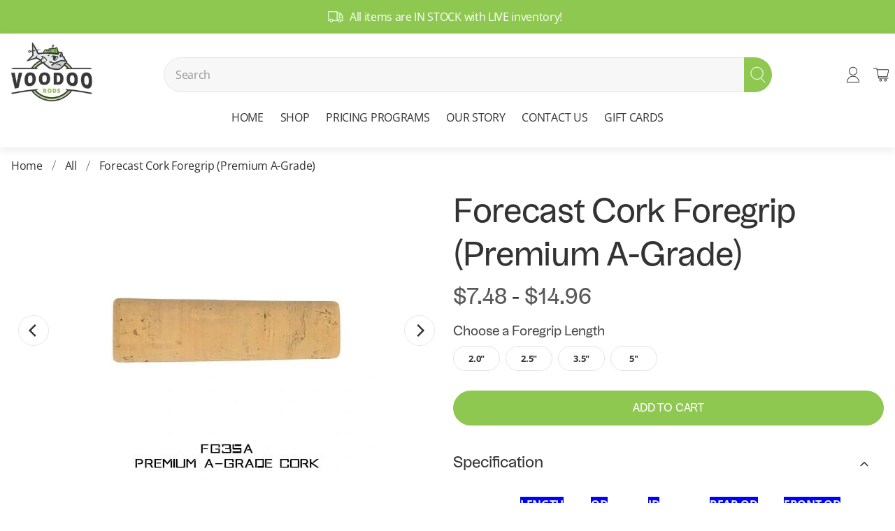

--- FILE ---
content_type: text/html; charset=utf-8
request_url: https://voodoorods.com/products/forecast-cork-foregrip-premium-a-grade
body_size: 69601
content:
<!doctype html>
<html class="no-js no-touch" lang="en">
  <head>
    <meta charset="utf-8">
    <meta http-equiv="cleartype" content="on">
    <meta name="robots" content="index,follow">
    <meta name="viewport" content="width=device-width,initial-scale=1">
    <meta name="theme-color" content="#ffffff">
    <link rel="canonical" href="https://voodoorods.com/products/forecast-cork-foregrip-premium-a-grade"><title>Forecast Cork Foregrip (Premium A-Grade) - Voodoo Rods LLC
    </title>

    <!-- DNS prefetches -->
    <link rel="dns-prefetch" href="https://cdn.shopify.com">
    <link rel="dns-prefetch" href="https://fonts.shopify.com">
    <link rel="dns-prefetch" href="https://monorail-edge.shopifysvc.com">
    <link rel="dns-prefetch" href="https://ajax.googleapis.com">

    
      <link rel="dns-prefetch" href="https://productreviews.shopifycdn.com">
    

    <!-- Preconnects -->
    <link rel="preconnect" href="https://cdn.shopify.com" crossorigin>
    <link rel="preconnect" href="https://fonts.shopify.com" crossorigin>
    <link rel="preconnect" href="https://monorail-edge.shopifysvc.com">
    <link rel="preconnect" href="https://ajax.googleapis.com">

    
      <link rel="preconnect" href="https://productreviews.shopifycdn.com">
    

    <!-- Preloads -->
    <!-- Preload CSS -->
    <link rel="preload" href="//voodoorods.com/cdn/shop/t/6/assets/fancybox.css?v=30466120580444283401766086227" as="style">
    <link rel="preload" href="//voodoorods.com/cdn/shop/t/6/assets/styles.css?v=7401007360699472961766091048" as="style">
    <link rel="preload" href="//voodoorods.com/cdn/shop/t/6/assets/custom.css?v=48721929082700260171768229892" as="style">

    <!-- Preload JS -->
    <link rel="preload" href="https://ajax.googleapis.com/ajax/libs/jquery/3.6.0/jquery.min.js" as="script">
    <link rel="preload" href="//voodoorods.com/cdn/shop/t/6/assets/vendors.js?v=145743492478977494181766086227" as="script">
    <link rel="preload" href="//voodoorods.com/cdn/shop/t/6/assets/utilities.js?v=100279088098557849121766086227" as="script">
    <link rel="preload" href="//voodoorods.com/cdn/shop/t/6/assets/app.js?v=89379133181046575141766086227" as="script">
    <link rel="preload" href="//voodoorods.com/cdn/shop/t/6/assets/custom.js?v=59828348783319111461766098660" as="script">

    
      <link rel="preload" href="/services/javascripts/currencies.js" as="script">
      <link rel="preload" href="//voodoorods.com/cdn/shop/t/6/assets/currencyConversion.js?v=143931053183951866091766086227" as="script">
    

    

    

  <script src="https://ajax.googleapis.com/ajax/libs/jquery/3.6.0/jquery.min.js"></script>
  <script src="https://cdnjs.cloudflare.com/ajax/libs/noUiSlider/14.6.4/nouislider.min.js"></script>
  <link rel="stylesheet" href="https://cdnjs.cloudflare.com/ajax/libs/noUiSlider/14.6.4/nouislider.min.css">

    <style>
    @import url('https://fonts.googleapis.com/css2?family=Freehand&display=swap');
    </style>
    
    <!-- CSS -->
    <link rel="stylesheet" href="//voodoorods.com/cdn/shop/t/6/assets/fancybox.css?v=30466120580444283401766086227">
    <link rel="stylesheet" href="//voodoorods.com/cdn/shop/t/6/assets/styles.css?v=7401007360699472961766091048">
    <link rel="stylesheet" href="//voodoorods.com/cdn/shop/t/6/assets/custom.css?v=48721929082700260171768229892">

    
    <script>
      window.Theme = window.Theme || {};
      window.Theme.version = '3.0.0';
      window.Theme.name = 'Ultimate';
    </script>
    
    <script src="//voodoorods.com/cdn/shop/t/6/assets/vendors.js?v=145743492478977494181766086227" defer></script>
    <script src="//voodoorods.com/cdn/shop/t/6/assets/utilities.js?v=100279088098557849121766086227" defer></script>
    <script src="//voodoorods.com/cdn/shop/t/6/assets/app.js?v=89379133181046575141766086227" defer></script>
    <script src="//voodoorods.com/cdn/shop/t/6/assets/custom.js?v=59828348783319111461766098660" defer></script><script type="text/javascript" src="/services/javascripts/currencies.js" defer></script>
      <script src="//voodoorods.com/cdn/shop/t/6/assets/currencyConversion.js?v=143931053183951866091766086227" defer></script><script>
      

Shopify = window.Shopify || {};


window.theme = {
  info: {
    name: window.Theme.name,
    version: window.Theme.version
  }
}


Currency = window.Currency || {};
Currency.show_multiple_currencies = false;
Currency.presentment_currency = "USD";
Currency.default_currency = "USD";
Currency.display_format = "money_format";
Currency.money_format = "${{amount}}";
Currency.money_format_no_currency = "${{amount}}";
Currency.money_format_currency = "${{amount}} USD";
Currency.native_multi_currency = true;
Currency.iso_code = "USD";
Currency.symbol = "$";




Window.theme = {};
Window.theme.allCountryOptionTags = "\u003coption value=\"---\" data-provinces=\"[]\"\u003e---\u003c\/option\u003e\n\u003coption value=\"Afghanistan\" data-provinces=\"[]\"\u003eAfghanistan\u003c\/option\u003e\n\u003coption value=\"Aland Islands\" data-provinces=\"[]\"\u003eÅland Islands\u003c\/option\u003e\n\u003coption value=\"Albania\" data-provinces=\"[]\"\u003eAlbania\u003c\/option\u003e\n\u003coption value=\"Algeria\" data-provinces=\"[]\"\u003eAlgeria\u003c\/option\u003e\n\u003coption value=\"Andorra\" data-provinces=\"[]\"\u003eAndorra\u003c\/option\u003e\n\u003coption value=\"Angola\" data-provinces=\"[]\"\u003eAngola\u003c\/option\u003e\n\u003coption value=\"Anguilla\" data-provinces=\"[]\"\u003eAnguilla\u003c\/option\u003e\n\u003coption value=\"Antigua And Barbuda\" data-provinces=\"[]\"\u003eAntigua \u0026 Barbuda\u003c\/option\u003e\n\u003coption value=\"Argentina\" data-provinces=\"[[\u0026quot;Buenos Aires\u0026quot;,\u0026quot;Buenos Aires Province\u0026quot;],[\u0026quot;Catamarca\u0026quot;,\u0026quot;Catamarca\u0026quot;],[\u0026quot;Chaco\u0026quot;,\u0026quot;Chaco\u0026quot;],[\u0026quot;Chubut\u0026quot;,\u0026quot;Chubut\u0026quot;],[\u0026quot;Ciudad Autónoma de Buenos Aires\u0026quot;,\u0026quot;Buenos Aires (Autonomous City)\u0026quot;],[\u0026quot;Corrientes\u0026quot;,\u0026quot;Corrientes\u0026quot;],[\u0026quot;Córdoba\u0026quot;,\u0026quot;Córdoba\u0026quot;],[\u0026quot;Entre Ríos\u0026quot;,\u0026quot;Entre Ríos\u0026quot;],[\u0026quot;Formosa\u0026quot;,\u0026quot;Formosa\u0026quot;],[\u0026quot;Jujuy\u0026quot;,\u0026quot;Jujuy\u0026quot;],[\u0026quot;La Pampa\u0026quot;,\u0026quot;La Pampa\u0026quot;],[\u0026quot;La Rioja\u0026quot;,\u0026quot;La Rioja\u0026quot;],[\u0026quot;Mendoza\u0026quot;,\u0026quot;Mendoza\u0026quot;],[\u0026quot;Misiones\u0026quot;,\u0026quot;Misiones\u0026quot;],[\u0026quot;Neuquén\u0026quot;,\u0026quot;Neuquén\u0026quot;],[\u0026quot;Río Negro\u0026quot;,\u0026quot;Río Negro\u0026quot;],[\u0026quot;Salta\u0026quot;,\u0026quot;Salta\u0026quot;],[\u0026quot;San Juan\u0026quot;,\u0026quot;San Juan\u0026quot;],[\u0026quot;San Luis\u0026quot;,\u0026quot;San Luis\u0026quot;],[\u0026quot;Santa Cruz\u0026quot;,\u0026quot;Santa Cruz\u0026quot;],[\u0026quot;Santa Fe\u0026quot;,\u0026quot;Santa Fe\u0026quot;],[\u0026quot;Santiago Del Estero\u0026quot;,\u0026quot;Santiago del Estero\u0026quot;],[\u0026quot;Tierra Del Fuego\u0026quot;,\u0026quot;Tierra del Fuego\u0026quot;],[\u0026quot;Tucumán\u0026quot;,\u0026quot;Tucumán\u0026quot;]]\"\u003eArgentina\u003c\/option\u003e\n\u003coption value=\"Armenia\" data-provinces=\"[]\"\u003eArmenia\u003c\/option\u003e\n\u003coption value=\"Aruba\" data-provinces=\"[]\"\u003eAruba\u003c\/option\u003e\n\u003coption value=\"Ascension Island\" data-provinces=\"[]\"\u003eAscension Island\u003c\/option\u003e\n\u003coption value=\"Australia\" data-provinces=\"[[\u0026quot;Australian Capital Territory\u0026quot;,\u0026quot;Australian Capital Territory\u0026quot;],[\u0026quot;New South Wales\u0026quot;,\u0026quot;New South Wales\u0026quot;],[\u0026quot;Northern Territory\u0026quot;,\u0026quot;Northern Territory\u0026quot;],[\u0026quot;Queensland\u0026quot;,\u0026quot;Queensland\u0026quot;],[\u0026quot;South Australia\u0026quot;,\u0026quot;South Australia\u0026quot;],[\u0026quot;Tasmania\u0026quot;,\u0026quot;Tasmania\u0026quot;],[\u0026quot;Victoria\u0026quot;,\u0026quot;Victoria\u0026quot;],[\u0026quot;Western Australia\u0026quot;,\u0026quot;Western Australia\u0026quot;]]\"\u003eAustralia\u003c\/option\u003e\n\u003coption value=\"Austria\" data-provinces=\"[]\"\u003eAustria\u003c\/option\u003e\n\u003coption value=\"Azerbaijan\" data-provinces=\"[]\"\u003eAzerbaijan\u003c\/option\u003e\n\u003coption value=\"Bahamas\" data-provinces=\"[]\"\u003eBahamas\u003c\/option\u003e\n\u003coption value=\"Bahrain\" data-provinces=\"[]\"\u003eBahrain\u003c\/option\u003e\n\u003coption value=\"Bangladesh\" data-provinces=\"[]\"\u003eBangladesh\u003c\/option\u003e\n\u003coption value=\"Barbados\" data-provinces=\"[]\"\u003eBarbados\u003c\/option\u003e\n\u003coption value=\"Belarus\" data-provinces=\"[]\"\u003eBelarus\u003c\/option\u003e\n\u003coption value=\"Belgium\" data-provinces=\"[]\"\u003eBelgium\u003c\/option\u003e\n\u003coption value=\"Belize\" data-provinces=\"[]\"\u003eBelize\u003c\/option\u003e\n\u003coption value=\"Benin\" data-provinces=\"[]\"\u003eBenin\u003c\/option\u003e\n\u003coption value=\"Bermuda\" data-provinces=\"[]\"\u003eBermuda\u003c\/option\u003e\n\u003coption value=\"Bhutan\" data-provinces=\"[]\"\u003eBhutan\u003c\/option\u003e\n\u003coption value=\"Bolivia\" data-provinces=\"[]\"\u003eBolivia\u003c\/option\u003e\n\u003coption value=\"Bosnia And Herzegovina\" data-provinces=\"[]\"\u003eBosnia \u0026 Herzegovina\u003c\/option\u003e\n\u003coption value=\"Botswana\" data-provinces=\"[]\"\u003eBotswana\u003c\/option\u003e\n\u003coption value=\"Brazil\" data-provinces=\"[[\u0026quot;Acre\u0026quot;,\u0026quot;Acre\u0026quot;],[\u0026quot;Alagoas\u0026quot;,\u0026quot;Alagoas\u0026quot;],[\u0026quot;Amapá\u0026quot;,\u0026quot;Amapá\u0026quot;],[\u0026quot;Amazonas\u0026quot;,\u0026quot;Amazonas\u0026quot;],[\u0026quot;Bahia\u0026quot;,\u0026quot;Bahia\u0026quot;],[\u0026quot;Ceará\u0026quot;,\u0026quot;Ceará\u0026quot;],[\u0026quot;Distrito Federal\u0026quot;,\u0026quot;Federal District\u0026quot;],[\u0026quot;Espírito Santo\u0026quot;,\u0026quot;Espírito Santo\u0026quot;],[\u0026quot;Goiás\u0026quot;,\u0026quot;Goiás\u0026quot;],[\u0026quot;Maranhão\u0026quot;,\u0026quot;Maranhão\u0026quot;],[\u0026quot;Mato Grosso\u0026quot;,\u0026quot;Mato Grosso\u0026quot;],[\u0026quot;Mato Grosso do Sul\u0026quot;,\u0026quot;Mato Grosso do Sul\u0026quot;],[\u0026quot;Minas Gerais\u0026quot;,\u0026quot;Minas Gerais\u0026quot;],[\u0026quot;Paraná\u0026quot;,\u0026quot;Paraná\u0026quot;],[\u0026quot;Paraíba\u0026quot;,\u0026quot;Paraíba\u0026quot;],[\u0026quot;Pará\u0026quot;,\u0026quot;Pará\u0026quot;],[\u0026quot;Pernambuco\u0026quot;,\u0026quot;Pernambuco\u0026quot;],[\u0026quot;Piauí\u0026quot;,\u0026quot;Piauí\u0026quot;],[\u0026quot;Rio Grande do Norte\u0026quot;,\u0026quot;Rio Grande do Norte\u0026quot;],[\u0026quot;Rio Grande do Sul\u0026quot;,\u0026quot;Rio Grande do Sul\u0026quot;],[\u0026quot;Rio de Janeiro\u0026quot;,\u0026quot;Rio de Janeiro\u0026quot;],[\u0026quot;Rondônia\u0026quot;,\u0026quot;Rondônia\u0026quot;],[\u0026quot;Roraima\u0026quot;,\u0026quot;Roraima\u0026quot;],[\u0026quot;Santa Catarina\u0026quot;,\u0026quot;Santa Catarina\u0026quot;],[\u0026quot;Sergipe\u0026quot;,\u0026quot;Sergipe\u0026quot;],[\u0026quot;São Paulo\u0026quot;,\u0026quot;São Paulo\u0026quot;],[\u0026quot;Tocantins\u0026quot;,\u0026quot;Tocantins\u0026quot;]]\"\u003eBrazil\u003c\/option\u003e\n\u003coption value=\"British Indian Ocean Territory\" data-provinces=\"[]\"\u003eBritish Indian Ocean Territory\u003c\/option\u003e\n\u003coption value=\"Virgin Islands, British\" data-provinces=\"[]\"\u003eBritish Virgin Islands\u003c\/option\u003e\n\u003coption value=\"Brunei\" data-provinces=\"[]\"\u003eBrunei\u003c\/option\u003e\n\u003coption value=\"Bulgaria\" data-provinces=\"[]\"\u003eBulgaria\u003c\/option\u003e\n\u003coption value=\"Burkina Faso\" data-provinces=\"[]\"\u003eBurkina Faso\u003c\/option\u003e\n\u003coption value=\"Burundi\" data-provinces=\"[]\"\u003eBurundi\u003c\/option\u003e\n\u003coption value=\"Cambodia\" data-provinces=\"[]\"\u003eCambodia\u003c\/option\u003e\n\u003coption value=\"Republic of Cameroon\" data-provinces=\"[]\"\u003eCameroon\u003c\/option\u003e\n\u003coption value=\"Canada\" data-provinces=\"[[\u0026quot;Alberta\u0026quot;,\u0026quot;Alberta\u0026quot;],[\u0026quot;British Columbia\u0026quot;,\u0026quot;British Columbia\u0026quot;],[\u0026quot;Manitoba\u0026quot;,\u0026quot;Manitoba\u0026quot;],[\u0026quot;New Brunswick\u0026quot;,\u0026quot;New Brunswick\u0026quot;],[\u0026quot;Newfoundland and Labrador\u0026quot;,\u0026quot;Newfoundland and Labrador\u0026quot;],[\u0026quot;Northwest Territories\u0026quot;,\u0026quot;Northwest Territories\u0026quot;],[\u0026quot;Nova Scotia\u0026quot;,\u0026quot;Nova Scotia\u0026quot;],[\u0026quot;Nunavut\u0026quot;,\u0026quot;Nunavut\u0026quot;],[\u0026quot;Ontario\u0026quot;,\u0026quot;Ontario\u0026quot;],[\u0026quot;Prince Edward Island\u0026quot;,\u0026quot;Prince Edward Island\u0026quot;],[\u0026quot;Quebec\u0026quot;,\u0026quot;Quebec\u0026quot;],[\u0026quot;Saskatchewan\u0026quot;,\u0026quot;Saskatchewan\u0026quot;],[\u0026quot;Yukon\u0026quot;,\u0026quot;Yukon\u0026quot;]]\"\u003eCanada\u003c\/option\u003e\n\u003coption value=\"Cape Verde\" data-provinces=\"[]\"\u003eCape Verde\u003c\/option\u003e\n\u003coption value=\"Caribbean Netherlands\" data-provinces=\"[]\"\u003eCaribbean Netherlands\u003c\/option\u003e\n\u003coption value=\"Cayman Islands\" data-provinces=\"[]\"\u003eCayman Islands\u003c\/option\u003e\n\u003coption value=\"Central African Republic\" data-provinces=\"[]\"\u003eCentral African Republic\u003c\/option\u003e\n\u003coption value=\"Chad\" data-provinces=\"[]\"\u003eChad\u003c\/option\u003e\n\u003coption value=\"Chile\" data-provinces=\"[[\u0026quot;Antofagasta\u0026quot;,\u0026quot;Antofagasta\u0026quot;],[\u0026quot;Araucanía\u0026quot;,\u0026quot;Araucanía\u0026quot;],[\u0026quot;Arica and Parinacota\u0026quot;,\u0026quot;Arica y Parinacota\u0026quot;],[\u0026quot;Atacama\u0026quot;,\u0026quot;Atacama\u0026quot;],[\u0026quot;Aysén\u0026quot;,\u0026quot;Aysén\u0026quot;],[\u0026quot;Biobío\u0026quot;,\u0026quot;Bío Bío\u0026quot;],[\u0026quot;Coquimbo\u0026quot;,\u0026quot;Coquimbo\u0026quot;],[\u0026quot;Los Lagos\u0026quot;,\u0026quot;Los Lagos\u0026quot;],[\u0026quot;Los Ríos\u0026quot;,\u0026quot;Los Ríos\u0026quot;],[\u0026quot;Magallanes\u0026quot;,\u0026quot;Magallanes Region\u0026quot;],[\u0026quot;Maule\u0026quot;,\u0026quot;Maule\u0026quot;],[\u0026quot;O\u0026#39;Higgins\u0026quot;,\u0026quot;Libertador General Bernardo O’Higgins\u0026quot;],[\u0026quot;Santiago\u0026quot;,\u0026quot;Santiago Metropolitan\u0026quot;],[\u0026quot;Tarapacá\u0026quot;,\u0026quot;Tarapacá\u0026quot;],[\u0026quot;Valparaíso\u0026quot;,\u0026quot;Valparaíso\u0026quot;],[\u0026quot;Ñuble\u0026quot;,\u0026quot;Ñuble\u0026quot;]]\"\u003eChile\u003c\/option\u003e\n\u003coption value=\"China\" data-provinces=\"[[\u0026quot;Anhui\u0026quot;,\u0026quot;Anhui\u0026quot;],[\u0026quot;Beijing\u0026quot;,\u0026quot;Beijing\u0026quot;],[\u0026quot;Chongqing\u0026quot;,\u0026quot;Chongqing\u0026quot;],[\u0026quot;Fujian\u0026quot;,\u0026quot;Fujian\u0026quot;],[\u0026quot;Gansu\u0026quot;,\u0026quot;Gansu\u0026quot;],[\u0026quot;Guangdong\u0026quot;,\u0026quot;Guangdong\u0026quot;],[\u0026quot;Guangxi\u0026quot;,\u0026quot;Guangxi\u0026quot;],[\u0026quot;Guizhou\u0026quot;,\u0026quot;Guizhou\u0026quot;],[\u0026quot;Hainan\u0026quot;,\u0026quot;Hainan\u0026quot;],[\u0026quot;Hebei\u0026quot;,\u0026quot;Hebei\u0026quot;],[\u0026quot;Heilongjiang\u0026quot;,\u0026quot;Heilongjiang\u0026quot;],[\u0026quot;Henan\u0026quot;,\u0026quot;Henan\u0026quot;],[\u0026quot;Hubei\u0026quot;,\u0026quot;Hubei\u0026quot;],[\u0026quot;Hunan\u0026quot;,\u0026quot;Hunan\u0026quot;],[\u0026quot;Inner Mongolia\u0026quot;,\u0026quot;Inner Mongolia\u0026quot;],[\u0026quot;Jiangsu\u0026quot;,\u0026quot;Jiangsu\u0026quot;],[\u0026quot;Jiangxi\u0026quot;,\u0026quot;Jiangxi\u0026quot;],[\u0026quot;Jilin\u0026quot;,\u0026quot;Jilin\u0026quot;],[\u0026quot;Liaoning\u0026quot;,\u0026quot;Liaoning\u0026quot;],[\u0026quot;Ningxia\u0026quot;,\u0026quot;Ningxia\u0026quot;],[\u0026quot;Qinghai\u0026quot;,\u0026quot;Qinghai\u0026quot;],[\u0026quot;Shaanxi\u0026quot;,\u0026quot;Shaanxi\u0026quot;],[\u0026quot;Shandong\u0026quot;,\u0026quot;Shandong\u0026quot;],[\u0026quot;Shanghai\u0026quot;,\u0026quot;Shanghai\u0026quot;],[\u0026quot;Shanxi\u0026quot;,\u0026quot;Shanxi\u0026quot;],[\u0026quot;Sichuan\u0026quot;,\u0026quot;Sichuan\u0026quot;],[\u0026quot;Tianjin\u0026quot;,\u0026quot;Tianjin\u0026quot;],[\u0026quot;Xinjiang\u0026quot;,\u0026quot;Xinjiang\u0026quot;],[\u0026quot;Xizang\u0026quot;,\u0026quot;Tibet\u0026quot;],[\u0026quot;Yunnan\u0026quot;,\u0026quot;Yunnan\u0026quot;],[\u0026quot;Zhejiang\u0026quot;,\u0026quot;Zhejiang\u0026quot;]]\"\u003eChina\u003c\/option\u003e\n\u003coption value=\"Christmas Island\" data-provinces=\"[]\"\u003eChristmas Island\u003c\/option\u003e\n\u003coption value=\"Cocos (Keeling) Islands\" data-provinces=\"[]\"\u003eCocos (Keeling) Islands\u003c\/option\u003e\n\u003coption value=\"Colombia\" data-provinces=\"[[\u0026quot;Amazonas\u0026quot;,\u0026quot;Amazonas\u0026quot;],[\u0026quot;Antioquia\u0026quot;,\u0026quot;Antioquia\u0026quot;],[\u0026quot;Arauca\u0026quot;,\u0026quot;Arauca\u0026quot;],[\u0026quot;Atlántico\u0026quot;,\u0026quot;Atlántico\u0026quot;],[\u0026quot;Bogotá, D.C.\u0026quot;,\u0026quot;Capital District\u0026quot;],[\u0026quot;Bolívar\u0026quot;,\u0026quot;Bolívar\u0026quot;],[\u0026quot;Boyacá\u0026quot;,\u0026quot;Boyacá\u0026quot;],[\u0026quot;Caldas\u0026quot;,\u0026quot;Caldas\u0026quot;],[\u0026quot;Caquetá\u0026quot;,\u0026quot;Caquetá\u0026quot;],[\u0026quot;Casanare\u0026quot;,\u0026quot;Casanare\u0026quot;],[\u0026quot;Cauca\u0026quot;,\u0026quot;Cauca\u0026quot;],[\u0026quot;Cesar\u0026quot;,\u0026quot;Cesar\u0026quot;],[\u0026quot;Chocó\u0026quot;,\u0026quot;Chocó\u0026quot;],[\u0026quot;Cundinamarca\u0026quot;,\u0026quot;Cundinamarca\u0026quot;],[\u0026quot;Córdoba\u0026quot;,\u0026quot;Córdoba\u0026quot;],[\u0026quot;Guainía\u0026quot;,\u0026quot;Guainía\u0026quot;],[\u0026quot;Guaviare\u0026quot;,\u0026quot;Guaviare\u0026quot;],[\u0026quot;Huila\u0026quot;,\u0026quot;Huila\u0026quot;],[\u0026quot;La Guajira\u0026quot;,\u0026quot;La Guajira\u0026quot;],[\u0026quot;Magdalena\u0026quot;,\u0026quot;Magdalena\u0026quot;],[\u0026quot;Meta\u0026quot;,\u0026quot;Meta\u0026quot;],[\u0026quot;Nariño\u0026quot;,\u0026quot;Nariño\u0026quot;],[\u0026quot;Norte de Santander\u0026quot;,\u0026quot;Norte de Santander\u0026quot;],[\u0026quot;Putumayo\u0026quot;,\u0026quot;Putumayo\u0026quot;],[\u0026quot;Quindío\u0026quot;,\u0026quot;Quindío\u0026quot;],[\u0026quot;Risaralda\u0026quot;,\u0026quot;Risaralda\u0026quot;],[\u0026quot;San Andrés, Providencia y Santa Catalina\u0026quot;,\u0026quot;San Andrés \\u0026 Providencia\u0026quot;],[\u0026quot;Santander\u0026quot;,\u0026quot;Santander\u0026quot;],[\u0026quot;Sucre\u0026quot;,\u0026quot;Sucre\u0026quot;],[\u0026quot;Tolima\u0026quot;,\u0026quot;Tolima\u0026quot;],[\u0026quot;Valle del Cauca\u0026quot;,\u0026quot;Valle del Cauca\u0026quot;],[\u0026quot;Vaupés\u0026quot;,\u0026quot;Vaupés\u0026quot;],[\u0026quot;Vichada\u0026quot;,\u0026quot;Vichada\u0026quot;]]\"\u003eColombia\u003c\/option\u003e\n\u003coption value=\"Comoros\" data-provinces=\"[]\"\u003eComoros\u003c\/option\u003e\n\u003coption value=\"Congo\" data-provinces=\"[]\"\u003eCongo - Brazzaville\u003c\/option\u003e\n\u003coption value=\"Congo, The Democratic Republic Of The\" data-provinces=\"[]\"\u003eCongo - Kinshasa\u003c\/option\u003e\n\u003coption value=\"Cook Islands\" data-provinces=\"[]\"\u003eCook Islands\u003c\/option\u003e\n\u003coption value=\"Costa Rica\" data-provinces=\"[[\u0026quot;Alajuela\u0026quot;,\u0026quot;Alajuela\u0026quot;],[\u0026quot;Cartago\u0026quot;,\u0026quot;Cartago\u0026quot;],[\u0026quot;Guanacaste\u0026quot;,\u0026quot;Guanacaste\u0026quot;],[\u0026quot;Heredia\u0026quot;,\u0026quot;Heredia\u0026quot;],[\u0026quot;Limón\u0026quot;,\u0026quot;Limón\u0026quot;],[\u0026quot;Puntarenas\u0026quot;,\u0026quot;Puntarenas\u0026quot;],[\u0026quot;San José\u0026quot;,\u0026quot;San José\u0026quot;]]\"\u003eCosta Rica\u003c\/option\u003e\n\u003coption value=\"Croatia\" data-provinces=\"[]\"\u003eCroatia\u003c\/option\u003e\n\u003coption value=\"Curaçao\" data-provinces=\"[]\"\u003eCuraçao\u003c\/option\u003e\n\u003coption value=\"Cyprus\" data-provinces=\"[]\"\u003eCyprus\u003c\/option\u003e\n\u003coption value=\"Czech Republic\" data-provinces=\"[]\"\u003eCzechia\u003c\/option\u003e\n\u003coption value=\"Côte d'Ivoire\" data-provinces=\"[]\"\u003eCôte d’Ivoire\u003c\/option\u003e\n\u003coption value=\"Denmark\" data-provinces=\"[]\"\u003eDenmark\u003c\/option\u003e\n\u003coption value=\"Djibouti\" data-provinces=\"[]\"\u003eDjibouti\u003c\/option\u003e\n\u003coption value=\"Dominica\" data-provinces=\"[]\"\u003eDominica\u003c\/option\u003e\n\u003coption value=\"Dominican Republic\" data-provinces=\"[]\"\u003eDominican Republic\u003c\/option\u003e\n\u003coption value=\"Ecuador\" data-provinces=\"[]\"\u003eEcuador\u003c\/option\u003e\n\u003coption value=\"Egypt\" data-provinces=\"[[\u0026quot;6th of October\u0026quot;,\u0026quot;6th of October\u0026quot;],[\u0026quot;Al Sharqia\u0026quot;,\u0026quot;Al Sharqia\u0026quot;],[\u0026quot;Alexandria\u0026quot;,\u0026quot;Alexandria\u0026quot;],[\u0026quot;Aswan\u0026quot;,\u0026quot;Aswan\u0026quot;],[\u0026quot;Asyut\u0026quot;,\u0026quot;Asyut\u0026quot;],[\u0026quot;Beheira\u0026quot;,\u0026quot;Beheira\u0026quot;],[\u0026quot;Beni Suef\u0026quot;,\u0026quot;Beni Suef\u0026quot;],[\u0026quot;Cairo\u0026quot;,\u0026quot;Cairo\u0026quot;],[\u0026quot;Dakahlia\u0026quot;,\u0026quot;Dakahlia\u0026quot;],[\u0026quot;Damietta\u0026quot;,\u0026quot;Damietta\u0026quot;],[\u0026quot;Faiyum\u0026quot;,\u0026quot;Faiyum\u0026quot;],[\u0026quot;Gharbia\u0026quot;,\u0026quot;Gharbia\u0026quot;],[\u0026quot;Giza\u0026quot;,\u0026quot;Giza\u0026quot;],[\u0026quot;Helwan\u0026quot;,\u0026quot;Helwan\u0026quot;],[\u0026quot;Ismailia\u0026quot;,\u0026quot;Ismailia\u0026quot;],[\u0026quot;Kafr el-Sheikh\u0026quot;,\u0026quot;Kafr el-Sheikh\u0026quot;],[\u0026quot;Luxor\u0026quot;,\u0026quot;Luxor\u0026quot;],[\u0026quot;Matrouh\u0026quot;,\u0026quot;Matrouh\u0026quot;],[\u0026quot;Minya\u0026quot;,\u0026quot;Minya\u0026quot;],[\u0026quot;Monufia\u0026quot;,\u0026quot;Monufia\u0026quot;],[\u0026quot;New Valley\u0026quot;,\u0026quot;New Valley\u0026quot;],[\u0026quot;North Sinai\u0026quot;,\u0026quot;North Sinai\u0026quot;],[\u0026quot;Port Said\u0026quot;,\u0026quot;Port Said\u0026quot;],[\u0026quot;Qalyubia\u0026quot;,\u0026quot;Qalyubia\u0026quot;],[\u0026quot;Qena\u0026quot;,\u0026quot;Qena\u0026quot;],[\u0026quot;Red Sea\u0026quot;,\u0026quot;Red Sea\u0026quot;],[\u0026quot;Sohag\u0026quot;,\u0026quot;Sohag\u0026quot;],[\u0026quot;South Sinai\u0026quot;,\u0026quot;South Sinai\u0026quot;],[\u0026quot;Suez\u0026quot;,\u0026quot;Suez\u0026quot;]]\"\u003eEgypt\u003c\/option\u003e\n\u003coption value=\"El Salvador\" data-provinces=\"[[\u0026quot;Ahuachapán\u0026quot;,\u0026quot;Ahuachapán\u0026quot;],[\u0026quot;Cabañas\u0026quot;,\u0026quot;Cabañas\u0026quot;],[\u0026quot;Chalatenango\u0026quot;,\u0026quot;Chalatenango\u0026quot;],[\u0026quot;Cuscatlán\u0026quot;,\u0026quot;Cuscatlán\u0026quot;],[\u0026quot;La Libertad\u0026quot;,\u0026quot;La Libertad\u0026quot;],[\u0026quot;La Paz\u0026quot;,\u0026quot;La Paz\u0026quot;],[\u0026quot;La Unión\u0026quot;,\u0026quot;La Unión\u0026quot;],[\u0026quot;Morazán\u0026quot;,\u0026quot;Morazán\u0026quot;],[\u0026quot;San Miguel\u0026quot;,\u0026quot;San Miguel\u0026quot;],[\u0026quot;San Salvador\u0026quot;,\u0026quot;San Salvador\u0026quot;],[\u0026quot;San Vicente\u0026quot;,\u0026quot;San Vicente\u0026quot;],[\u0026quot;Santa Ana\u0026quot;,\u0026quot;Santa Ana\u0026quot;],[\u0026quot;Sonsonate\u0026quot;,\u0026quot;Sonsonate\u0026quot;],[\u0026quot;Usulután\u0026quot;,\u0026quot;Usulután\u0026quot;]]\"\u003eEl Salvador\u003c\/option\u003e\n\u003coption value=\"Equatorial Guinea\" data-provinces=\"[]\"\u003eEquatorial Guinea\u003c\/option\u003e\n\u003coption value=\"Eritrea\" data-provinces=\"[]\"\u003eEritrea\u003c\/option\u003e\n\u003coption value=\"Estonia\" data-provinces=\"[]\"\u003eEstonia\u003c\/option\u003e\n\u003coption value=\"Eswatini\" data-provinces=\"[]\"\u003eEswatini\u003c\/option\u003e\n\u003coption value=\"Ethiopia\" data-provinces=\"[]\"\u003eEthiopia\u003c\/option\u003e\n\u003coption value=\"Falkland Islands (Malvinas)\" data-provinces=\"[]\"\u003eFalkland Islands\u003c\/option\u003e\n\u003coption value=\"Faroe Islands\" data-provinces=\"[]\"\u003eFaroe Islands\u003c\/option\u003e\n\u003coption value=\"Fiji\" data-provinces=\"[]\"\u003eFiji\u003c\/option\u003e\n\u003coption value=\"Finland\" data-provinces=\"[]\"\u003eFinland\u003c\/option\u003e\n\u003coption value=\"France\" data-provinces=\"[]\"\u003eFrance\u003c\/option\u003e\n\u003coption value=\"French Guiana\" data-provinces=\"[]\"\u003eFrench Guiana\u003c\/option\u003e\n\u003coption value=\"French Polynesia\" data-provinces=\"[]\"\u003eFrench Polynesia\u003c\/option\u003e\n\u003coption value=\"French Southern Territories\" data-provinces=\"[]\"\u003eFrench Southern Territories\u003c\/option\u003e\n\u003coption value=\"Gabon\" data-provinces=\"[]\"\u003eGabon\u003c\/option\u003e\n\u003coption value=\"Gambia\" data-provinces=\"[]\"\u003eGambia\u003c\/option\u003e\n\u003coption value=\"Georgia\" data-provinces=\"[]\"\u003eGeorgia\u003c\/option\u003e\n\u003coption value=\"Germany\" data-provinces=\"[]\"\u003eGermany\u003c\/option\u003e\n\u003coption value=\"Ghana\" data-provinces=\"[]\"\u003eGhana\u003c\/option\u003e\n\u003coption value=\"Gibraltar\" data-provinces=\"[]\"\u003eGibraltar\u003c\/option\u003e\n\u003coption value=\"Greece\" data-provinces=\"[]\"\u003eGreece\u003c\/option\u003e\n\u003coption value=\"Greenland\" data-provinces=\"[]\"\u003eGreenland\u003c\/option\u003e\n\u003coption value=\"Grenada\" data-provinces=\"[]\"\u003eGrenada\u003c\/option\u003e\n\u003coption value=\"Guadeloupe\" data-provinces=\"[]\"\u003eGuadeloupe\u003c\/option\u003e\n\u003coption value=\"Guatemala\" data-provinces=\"[[\u0026quot;Alta Verapaz\u0026quot;,\u0026quot;Alta Verapaz\u0026quot;],[\u0026quot;Baja Verapaz\u0026quot;,\u0026quot;Baja Verapaz\u0026quot;],[\u0026quot;Chimaltenango\u0026quot;,\u0026quot;Chimaltenango\u0026quot;],[\u0026quot;Chiquimula\u0026quot;,\u0026quot;Chiquimula\u0026quot;],[\u0026quot;El Progreso\u0026quot;,\u0026quot;El Progreso\u0026quot;],[\u0026quot;Escuintla\u0026quot;,\u0026quot;Escuintla\u0026quot;],[\u0026quot;Guatemala\u0026quot;,\u0026quot;Guatemala\u0026quot;],[\u0026quot;Huehuetenango\u0026quot;,\u0026quot;Huehuetenango\u0026quot;],[\u0026quot;Izabal\u0026quot;,\u0026quot;Izabal\u0026quot;],[\u0026quot;Jalapa\u0026quot;,\u0026quot;Jalapa\u0026quot;],[\u0026quot;Jutiapa\u0026quot;,\u0026quot;Jutiapa\u0026quot;],[\u0026quot;Petén\u0026quot;,\u0026quot;Petén\u0026quot;],[\u0026quot;Quetzaltenango\u0026quot;,\u0026quot;Quetzaltenango\u0026quot;],[\u0026quot;Quiché\u0026quot;,\u0026quot;Quiché\u0026quot;],[\u0026quot;Retalhuleu\u0026quot;,\u0026quot;Retalhuleu\u0026quot;],[\u0026quot;Sacatepéquez\u0026quot;,\u0026quot;Sacatepéquez\u0026quot;],[\u0026quot;San Marcos\u0026quot;,\u0026quot;San Marcos\u0026quot;],[\u0026quot;Santa Rosa\u0026quot;,\u0026quot;Santa Rosa\u0026quot;],[\u0026quot;Sololá\u0026quot;,\u0026quot;Sololá\u0026quot;],[\u0026quot;Suchitepéquez\u0026quot;,\u0026quot;Suchitepéquez\u0026quot;],[\u0026quot;Totonicapán\u0026quot;,\u0026quot;Totonicapán\u0026quot;],[\u0026quot;Zacapa\u0026quot;,\u0026quot;Zacapa\u0026quot;]]\"\u003eGuatemala\u003c\/option\u003e\n\u003coption value=\"Guernsey\" data-provinces=\"[]\"\u003eGuernsey\u003c\/option\u003e\n\u003coption value=\"Guinea\" data-provinces=\"[]\"\u003eGuinea\u003c\/option\u003e\n\u003coption value=\"Guinea Bissau\" data-provinces=\"[]\"\u003eGuinea-Bissau\u003c\/option\u003e\n\u003coption value=\"Guyana\" data-provinces=\"[]\"\u003eGuyana\u003c\/option\u003e\n\u003coption value=\"Haiti\" data-provinces=\"[]\"\u003eHaiti\u003c\/option\u003e\n\u003coption value=\"Honduras\" data-provinces=\"[]\"\u003eHonduras\u003c\/option\u003e\n\u003coption value=\"Hong Kong\" data-provinces=\"[[\u0026quot;Hong Kong Island\u0026quot;,\u0026quot;Hong Kong Island\u0026quot;],[\u0026quot;Kowloon\u0026quot;,\u0026quot;Kowloon\u0026quot;],[\u0026quot;New Territories\u0026quot;,\u0026quot;New Territories\u0026quot;]]\"\u003eHong Kong SAR\u003c\/option\u003e\n\u003coption value=\"Hungary\" data-provinces=\"[]\"\u003eHungary\u003c\/option\u003e\n\u003coption value=\"Iceland\" data-provinces=\"[]\"\u003eIceland\u003c\/option\u003e\n\u003coption value=\"India\" data-provinces=\"[[\u0026quot;Andaman and Nicobar Islands\u0026quot;,\u0026quot;Andaman and Nicobar Islands\u0026quot;],[\u0026quot;Andhra Pradesh\u0026quot;,\u0026quot;Andhra Pradesh\u0026quot;],[\u0026quot;Arunachal Pradesh\u0026quot;,\u0026quot;Arunachal Pradesh\u0026quot;],[\u0026quot;Assam\u0026quot;,\u0026quot;Assam\u0026quot;],[\u0026quot;Bihar\u0026quot;,\u0026quot;Bihar\u0026quot;],[\u0026quot;Chandigarh\u0026quot;,\u0026quot;Chandigarh\u0026quot;],[\u0026quot;Chhattisgarh\u0026quot;,\u0026quot;Chhattisgarh\u0026quot;],[\u0026quot;Dadra and Nagar Haveli\u0026quot;,\u0026quot;Dadra and Nagar Haveli\u0026quot;],[\u0026quot;Daman and Diu\u0026quot;,\u0026quot;Daman and Diu\u0026quot;],[\u0026quot;Delhi\u0026quot;,\u0026quot;Delhi\u0026quot;],[\u0026quot;Goa\u0026quot;,\u0026quot;Goa\u0026quot;],[\u0026quot;Gujarat\u0026quot;,\u0026quot;Gujarat\u0026quot;],[\u0026quot;Haryana\u0026quot;,\u0026quot;Haryana\u0026quot;],[\u0026quot;Himachal Pradesh\u0026quot;,\u0026quot;Himachal Pradesh\u0026quot;],[\u0026quot;Jammu and Kashmir\u0026quot;,\u0026quot;Jammu and Kashmir\u0026quot;],[\u0026quot;Jharkhand\u0026quot;,\u0026quot;Jharkhand\u0026quot;],[\u0026quot;Karnataka\u0026quot;,\u0026quot;Karnataka\u0026quot;],[\u0026quot;Kerala\u0026quot;,\u0026quot;Kerala\u0026quot;],[\u0026quot;Ladakh\u0026quot;,\u0026quot;Ladakh\u0026quot;],[\u0026quot;Lakshadweep\u0026quot;,\u0026quot;Lakshadweep\u0026quot;],[\u0026quot;Madhya Pradesh\u0026quot;,\u0026quot;Madhya Pradesh\u0026quot;],[\u0026quot;Maharashtra\u0026quot;,\u0026quot;Maharashtra\u0026quot;],[\u0026quot;Manipur\u0026quot;,\u0026quot;Manipur\u0026quot;],[\u0026quot;Meghalaya\u0026quot;,\u0026quot;Meghalaya\u0026quot;],[\u0026quot;Mizoram\u0026quot;,\u0026quot;Mizoram\u0026quot;],[\u0026quot;Nagaland\u0026quot;,\u0026quot;Nagaland\u0026quot;],[\u0026quot;Odisha\u0026quot;,\u0026quot;Odisha\u0026quot;],[\u0026quot;Puducherry\u0026quot;,\u0026quot;Puducherry\u0026quot;],[\u0026quot;Punjab\u0026quot;,\u0026quot;Punjab\u0026quot;],[\u0026quot;Rajasthan\u0026quot;,\u0026quot;Rajasthan\u0026quot;],[\u0026quot;Sikkim\u0026quot;,\u0026quot;Sikkim\u0026quot;],[\u0026quot;Tamil Nadu\u0026quot;,\u0026quot;Tamil Nadu\u0026quot;],[\u0026quot;Telangana\u0026quot;,\u0026quot;Telangana\u0026quot;],[\u0026quot;Tripura\u0026quot;,\u0026quot;Tripura\u0026quot;],[\u0026quot;Uttar Pradesh\u0026quot;,\u0026quot;Uttar Pradesh\u0026quot;],[\u0026quot;Uttarakhand\u0026quot;,\u0026quot;Uttarakhand\u0026quot;],[\u0026quot;West Bengal\u0026quot;,\u0026quot;West Bengal\u0026quot;]]\"\u003eIndia\u003c\/option\u003e\n\u003coption value=\"Indonesia\" data-provinces=\"[[\u0026quot;Aceh\u0026quot;,\u0026quot;Aceh\u0026quot;],[\u0026quot;Bali\u0026quot;,\u0026quot;Bali\u0026quot;],[\u0026quot;Bangka Belitung\u0026quot;,\u0026quot;Bangka–Belitung Islands\u0026quot;],[\u0026quot;Banten\u0026quot;,\u0026quot;Banten\u0026quot;],[\u0026quot;Bengkulu\u0026quot;,\u0026quot;Bengkulu\u0026quot;],[\u0026quot;Gorontalo\u0026quot;,\u0026quot;Gorontalo\u0026quot;],[\u0026quot;Jakarta\u0026quot;,\u0026quot;Jakarta\u0026quot;],[\u0026quot;Jambi\u0026quot;,\u0026quot;Jambi\u0026quot;],[\u0026quot;Jawa Barat\u0026quot;,\u0026quot;West Java\u0026quot;],[\u0026quot;Jawa Tengah\u0026quot;,\u0026quot;Central Java\u0026quot;],[\u0026quot;Jawa Timur\u0026quot;,\u0026quot;East Java\u0026quot;],[\u0026quot;Kalimantan Barat\u0026quot;,\u0026quot;West Kalimantan\u0026quot;],[\u0026quot;Kalimantan Selatan\u0026quot;,\u0026quot;South Kalimantan\u0026quot;],[\u0026quot;Kalimantan Tengah\u0026quot;,\u0026quot;Central Kalimantan\u0026quot;],[\u0026quot;Kalimantan Timur\u0026quot;,\u0026quot;East Kalimantan\u0026quot;],[\u0026quot;Kalimantan Utara\u0026quot;,\u0026quot;North Kalimantan\u0026quot;],[\u0026quot;Kepulauan Riau\u0026quot;,\u0026quot;Riau Islands\u0026quot;],[\u0026quot;Lampung\u0026quot;,\u0026quot;Lampung\u0026quot;],[\u0026quot;Maluku\u0026quot;,\u0026quot;Maluku\u0026quot;],[\u0026quot;Maluku Utara\u0026quot;,\u0026quot;North Maluku\u0026quot;],[\u0026quot;North Sumatra\u0026quot;,\u0026quot;North Sumatra\u0026quot;],[\u0026quot;Nusa Tenggara Barat\u0026quot;,\u0026quot;West Nusa Tenggara\u0026quot;],[\u0026quot;Nusa Tenggara Timur\u0026quot;,\u0026quot;East Nusa Tenggara\u0026quot;],[\u0026quot;Papua\u0026quot;,\u0026quot;Papua\u0026quot;],[\u0026quot;Papua Barat\u0026quot;,\u0026quot;West Papua\u0026quot;],[\u0026quot;Riau\u0026quot;,\u0026quot;Riau\u0026quot;],[\u0026quot;South Sumatra\u0026quot;,\u0026quot;South Sumatra\u0026quot;],[\u0026quot;Sulawesi Barat\u0026quot;,\u0026quot;West Sulawesi\u0026quot;],[\u0026quot;Sulawesi Selatan\u0026quot;,\u0026quot;South Sulawesi\u0026quot;],[\u0026quot;Sulawesi Tengah\u0026quot;,\u0026quot;Central Sulawesi\u0026quot;],[\u0026quot;Sulawesi Tenggara\u0026quot;,\u0026quot;Southeast Sulawesi\u0026quot;],[\u0026quot;Sulawesi Utara\u0026quot;,\u0026quot;North Sulawesi\u0026quot;],[\u0026quot;West Sumatra\u0026quot;,\u0026quot;West Sumatra\u0026quot;],[\u0026quot;Yogyakarta\u0026quot;,\u0026quot;Yogyakarta\u0026quot;]]\"\u003eIndonesia\u003c\/option\u003e\n\u003coption value=\"Iraq\" data-provinces=\"[]\"\u003eIraq\u003c\/option\u003e\n\u003coption value=\"Ireland\" data-provinces=\"[[\u0026quot;Carlow\u0026quot;,\u0026quot;Carlow\u0026quot;],[\u0026quot;Cavan\u0026quot;,\u0026quot;Cavan\u0026quot;],[\u0026quot;Clare\u0026quot;,\u0026quot;Clare\u0026quot;],[\u0026quot;Cork\u0026quot;,\u0026quot;Cork\u0026quot;],[\u0026quot;Donegal\u0026quot;,\u0026quot;Donegal\u0026quot;],[\u0026quot;Dublin\u0026quot;,\u0026quot;Dublin\u0026quot;],[\u0026quot;Galway\u0026quot;,\u0026quot;Galway\u0026quot;],[\u0026quot;Kerry\u0026quot;,\u0026quot;Kerry\u0026quot;],[\u0026quot;Kildare\u0026quot;,\u0026quot;Kildare\u0026quot;],[\u0026quot;Kilkenny\u0026quot;,\u0026quot;Kilkenny\u0026quot;],[\u0026quot;Laois\u0026quot;,\u0026quot;Laois\u0026quot;],[\u0026quot;Leitrim\u0026quot;,\u0026quot;Leitrim\u0026quot;],[\u0026quot;Limerick\u0026quot;,\u0026quot;Limerick\u0026quot;],[\u0026quot;Longford\u0026quot;,\u0026quot;Longford\u0026quot;],[\u0026quot;Louth\u0026quot;,\u0026quot;Louth\u0026quot;],[\u0026quot;Mayo\u0026quot;,\u0026quot;Mayo\u0026quot;],[\u0026quot;Meath\u0026quot;,\u0026quot;Meath\u0026quot;],[\u0026quot;Monaghan\u0026quot;,\u0026quot;Monaghan\u0026quot;],[\u0026quot;Offaly\u0026quot;,\u0026quot;Offaly\u0026quot;],[\u0026quot;Roscommon\u0026quot;,\u0026quot;Roscommon\u0026quot;],[\u0026quot;Sligo\u0026quot;,\u0026quot;Sligo\u0026quot;],[\u0026quot;Tipperary\u0026quot;,\u0026quot;Tipperary\u0026quot;],[\u0026quot;Waterford\u0026quot;,\u0026quot;Waterford\u0026quot;],[\u0026quot;Westmeath\u0026quot;,\u0026quot;Westmeath\u0026quot;],[\u0026quot;Wexford\u0026quot;,\u0026quot;Wexford\u0026quot;],[\u0026quot;Wicklow\u0026quot;,\u0026quot;Wicklow\u0026quot;]]\"\u003eIreland\u003c\/option\u003e\n\u003coption value=\"Isle Of Man\" data-provinces=\"[]\"\u003eIsle of Man\u003c\/option\u003e\n\u003coption value=\"Israel\" data-provinces=\"[]\"\u003eIsrael\u003c\/option\u003e\n\u003coption value=\"Italy\" data-provinces=\"[[\u0026quot;Agrigento\u0026quot;,\u0026quot;Agrigento\u0026quot;],[\u0026quot;Alessandria\u0026quot;,\u0026quot;Alessandria\u0026quot;],[\u0026quot;Ancona\u0026quot;,\u0026quot;Ancona\u0026quot;],[\u0026quot;Aosta\u0026quot;,\u0026quot;Aosta Valley\u0026quot;],[\u0026quot;Arezzo\u0026quot;,\u0026quot;Arezzo\u0026quot;],[\u0026quot;Ascoli Piceno\u0026quot;,\u0026quot;Ascoli Piceno\u0026quot;],[\u0026quot;Asti\u0026quot;,\u0026quot;Asti\u0026quot;],[\u0026quot;Avellino\u0026quot;,\u0026quot;Avellino\u0026quot;],[\u0026quot;Bari\u0026quot;,\u0026quot;Bari\u0026quot;],[\u0026quot;Barletta-Andria-Trani\u0026quot;,\u0026quot;Barletta-Andria-Trani\u0026quot;],[\u0026quot;Belluno\u0026quot;,\u0026quot;Belluno\u0026quot;],[\u0026quot;Benevento\u0026quot;,\u0026quot;Benevento\u0026quot;],[\u0026quot;Bergamo\u0026quot;,\u0026quot;Bergamo\u0026quot;],[\u0026quot;Biella\u0026quot;,\u0026quot;Biella\u0026quot;],[\u0026quot;Bologna\u0026quot;,\u0026quot;Bologna\u0026quot;],[\u0026quot;Bolzano\u0026quot;,\u0026quot;South Tyrol\u0026quot;],[\u0026quot;Brescia\u0026quot;,\u0026quot;Brescia\u0026quot;],[\u0026quot;Brindisi\u0026quot;,\u0026quot;Brindisi\u0026quot;],[\u0026quot;Cagliari\u0026quot;,\u0026quot;Cagliari\u0026quot;],[\u0026quot;Caltanissetta\u0026quot;,\u0026quot;Caltanissetta\u0026quot;],[\u0026quot;Campobasso\u0026quot;,\u0026quot;Campobasso\u0026quot;],[\u0026quot;Carbonia-Iglesias\u0026quot;,\u0026quot;Carbonia-Iglesias\u0026quot;],[\u0026quot;Caserta\u0026quot;,\u0026quot;Caserta\u0026quot;],[\u0026quot;Catania\u0026quot;,\u0026quot;Catania\u0026quot;],[\u0026quot;Catanzaro\u0026quot;,\u0026quot;Catanzaro\u0026quot;],[\u0026quot;Chieti\u0026quot;,\u0026quot;Chieti\u0026quot;],[\u0026quot;Como\u0026quot;,\u0026quot;Como\u0026quot;],[\u0026quot;Cosenza\u0026quot;,\u0026quot;Cosenza\u0026quot;],[\u0026quot;Cremona\u0026quot;,\u0026quot;Cremona\u0026quot;],[\u0026quot;Crotone\u0026quot;,\u0026quot;Crotone\u0026quot;],[\u0026quot;Cuneo\u0026quot;,\u0026quot;Cuneo\u0026quot;],[\u0026quot;Enna\u0026quot;,\u0026quot;Enna\u0026quot;],[\u0026quot;Fermo\u0026quot;,\u0026quot;Fermo\u0026quot;],[\u0026quot;Ferrara\u0026quot;,\u0026quot;Ferrara\u0026quot;],[\u0026quot;Firenze\u0026quot;,\u0026quot;Florence\u0026quot;],[\u0026quot;Foggia\u0026quot;,\u0026quot;Foggia\u0026quot;],[\u0026quot;Forlì-Cesena\u0026quot;,\u0026quot;Forlì-Cesena\u0026quot;],[\u0026quot;Frosinone\u0026quot;,\u0026quot;Frosinone\u0026quot;],[\u0026quot;Genova\u0026quot;,\u0026quot;Genoa\u0026quot;],[\u0026quot;Gorizia\u0026quot;,\u0026quot;Gorizia\u0026quot;],[\u0026quot;Grosseto\u0026quot;,\u0026quot;Grosseto\u0026quot;],[\u0026quot;Imperia\u0026quot;,\u0026quot;Imperia\u0026quot;],[\u0026quot;Isernia\u0026quot;,\u0026quot;Isernia\u0026quot;],[\u0026quot;L\u0026#39;Aquila\u0026quot;,\u0026quot;L’Aquila\u0026quot;],[\u0026quot;La Spezia\u0026quot;,\u0026quot;La Spezia\u0026quot;],[\u0026quot;Latina\u0026quot;,\u0026quot;Latina\u0026quot;],[\u0026quot;Lecce\u0026quot;,\u0026quot;Lecce\u0026quot;],[\u0026quot;Lecco\u0026quot;,\u0026quot;Lecco\u0026quot;],[\u0026quot;Livorno\u0026quot;,\u0026quot;Livorno\u0026quot;],[\u0026quot;Lodi\u0026quot;,\u0026quot;Lodi\u0026quot;],[\u0026quot;Lucca\u0026quot;,\u0026quot;Lucca\u0026quot;],[\u0026quot;Macerata\u0026quot;,\u0026quot;Macerata\u0026quot;],[\u0026quot;Mantova\u0026quot;,\u0026quot;Mantua\u0026quot;],[\u0026quot;Massa-Carrara\u0026quot;,\u0026quot;Massa and Carrara\u0026quot;],[\u0026quot;Matera\u0026quot;,\u0026quot;Matera\u0026quot;],[\u0026quot;Medio Campidano\u0026quot;,\u0026quot;Medio Campidano\u0026quot;],[\u0026quot;Messina\u0026quot;,\u0026quot;Messina\u0026quot;],[\u0026quot;Milano\u0026quot;,\u0026quot;Milan\u0026quot;],[\u0026quot;Modena\u0026quot;,\u0026quot;Modena\u0026quot;],[\u0026quot;Monza e Brianza\u0026quot;,\u0026quot;Monza and Brianza\u0026quot;],[\u0026quot;Napoli\u0026quot;,\u0026quot;Naples\u0026quot;],[\u0026quot;Novara\u0026quot;,\u0026quot;Novara\u0026quot;],[\u0026quot;Nuoro\u0026quot;,\u0026quot;Nuoro\u0026quot;],[\u0026quot;Ogliastra\u0026quot;,\u0026quot;Ogliastra\u0026quot;],[\u0026quot;Olbia-Tempio\u0026quot;,\u0026quot;Olbia-Tempio\u0026quot;],[\u0026quot;Oristano\u0026quot;,\u0026quot;Oristano\u0026quot;],[\u0026quot;Padova\u0026quot;,\u0026quot;Padua\u0026quot;],[\u0026quot;Palermo\u0026quot;,\u0026quot;Palermo\u0026quot;],[\u0026quot;Parma\u0026quot;,\u0026quot;Parma\u0026quot;],[\u0026quot;Pavia\u0026quot;,\u0026quot;Pavia\u0026quot;],[\u0026quot;Perugia\u0026quot;,\u0026quot;Perugia\u0026quot;],[\u0026quot;Pesaro e Urbino\u0026quot;,\u0026quot;Pesaro and Urbino\u0026quot;],[\u0026quot;Pescara\u0026quot;,\u0026quot;Pescara\u0026quot;],[\u0026quot;Piacenza\u0026quot;,\u0026quot;Piacenza\u0026quot;],[\u0026quot;Pisa\u0026quot;,\u0026quot;Pisa\u0026quot;],[\u0026quot;Pistoia\u0026quot;,\u0026quot;Pistoia\u0026quot;],[\u0026quot;Pordenone\u0026quot;,\u0026quot;Pordenone\u0026quot;],[\u0026quot;Potenza\u0026quot;,\u0026quot;Potenza\u0026quot;],[\u0026quot;Prato\u0026quot;,\u0026quot;Prato\u0026quot;],[\u0026quot;Ragusa\u0026quot;,\u0026quot;Ragusa\u0026quot;],[\u0026quot;Ravenna\u0026quot;,\u0026quot;Ravenna\u0026quot;],[\u0026quot;Reggio Calabria\u0026quot;,\u0026quot;Reggio Calabria\u0026quot;],[\u0026quot;Reggio Emilia\u0026quot;,\u0026quot;Reggio Emilia\u0026quot;],[\u0026quot;Rieti\u0026quot;,\u0026quot;Rieti\u0026quot;],[\u0026quot;Rimini\u0026quot;,\u0026quot;Rimini\u0026quot;],[\u0026quot;Roma\u0026quot;,\u0026quot;Rome\u0026quot;],[\u0026quot;Rovigo\u0026quot;,\u0026quot;Rovigo\u0026quot;],[\u0026quot;Salerno\u0026quot;,\u0026quot;Salerno\u0026quot;],[\u0026quot;Sassari\u0026quot;,\u0026quot;Sassari\u0026quot;],[\u0026quot;Savona\u0026quot;,\u0026quot;Savona\u0026quot;],[\u0026quot;Siena\u0026quot;,\u0026quot;Siena\u0026quot;],[\u0026quot;Siracusa\u0026quot;,\u0026quot;Syracuse\u0026quot;],[\u0026quot;Sondrio\u0026quot;,\u0026quot;Sondrio\u0026quot;],[\u0026quot;Taranto\u0026quot;,\u0026quot;Taranto\u0026quot;],[\u0026quot;Teramo\u0026quot;,\u0026quot;Teramo\u0026quot;],[\u0026quot;Terni\u0026quot;,\u0026quot;Terni\u0026quot;],[\u0026quot;Torino\u0026quot;,\u0026quot;Turin\u0026quot;],[\u0026quot;Trapani\u0026quot;,\u0026quot;Trapani\u0026quot;],[\u0026quot;Trento\u0026quot;,\u0026quot;Trentino\u0026quot;],[\u0026quot;Treviso\u0026quot;,\u0026quot;Treviso\u0026quot;],[\u0026quot;Trieste\u0026quot;,\u0026quot;Trieste\u0026quot;],[\u0026quot;Udine\u0026quot;,\u0026quot;Udine\u0026quot;],[\u0026quot;Varese\u0026quot;,\u0026quot;Varese\u0026quot;],[\u0026quot;Venezia\u0026quot;,\u0026quot;Venice\u0026quot;],[\u0026quot;Verbano-Cusio-Ossola\u0026quot;,\u0026quot;Verbano-Cusio-Ossola\u0026quot;],[\u0026quot;Vercelli\u0026quot;,\u0026quot;Vercelli\u0026quot;],[\u0026quot;Verona\u0026quot;,\u0026quot;Verona\u0026quot;],[\u0026quot;Vibo Valentia\u0026quot;,\u0026quot;Vibo Valentia\u0026quot;],[\u0026quot;Vicenza\u0026quot;,\u0026quot;Vicenza\u0026quot;],[\u0026quot;Viterbo\u0026quot;,\u0026quot;Viterbo\u0026quot;]]\"\u003eItaly\u003c\/option\u003e\n\u003coption value=\"Jamaica\" data-provinces=\"[]\"\u003eJamaica\u003c\/option\u003e\n\u003coption value=\"Japan\" data-provinces=\"[[\u0026quot;Aichi\u0026quot;,\u0026quot;Aichi\u0026quot;],[\u0026quot;Akita\u0026quot;,\u0026quot;Akita\u0026quot;],[\u0026quot;Aomori\u0026quot;,\u0026quot;Aomori\u0026quot;],[\u0026quot;Chiba\u0026quot;,\u0026quot;Chiba\u0026quot;],[\u0026quot;Ehime\u0026quot;,\u0026quot;Ehime\u0026quot;],[\u0026quot;Fukui\u0026quot;,\u0026quot;Fukui\u0026quot;],[\u0026quot;Fukuoka\u0026quot;,\u0026quot;Fukuoka\u0026quot;],[\u0026quot;Fukushima\u0026quot;,\u0026quot;Fukushima\u0026quot;],[\u0026quot;Gifu\u0026quot;,\u0026quot;Gifu\u0026quot;],[\u0026quot;Gunma\u0026quot;,\u0026quot;Gunma\u0026quot;],[\u0026quot;Hiroshima\u0026quot;,\u0026quot;Hiroshima\u0026quot;],[\u0026quot;Hokkaidō\u0026quot;,\u0026quot;Hokkaido\u0026quot;],[\u0026quot;Hyōgo\u0026quot;,\u0026quot;Hyogo\u0026quot;],[\u0026quot;Ibaraki\u0026quot;,\u0026quot;Ibaraki\u0026quot;],[\u0026quot;Ishikawa\u0026quot;,\u0026quot;Ishikawa\u0026quot;],[\u0026quot;Iwate\u0026quot;,\u0026quot;Iwate\u0026quot;],[\u0026quot;Kagawa\u0026quot;,\u0026quot;Kagawa\u0026quot;],[\u0026quot;Kagoshima\u0026quot;,\u0026quot;Kagoshima\u0026quot;],[\u0026quot;Kanagawa\u0026quot;,\u0026quot;Kanagawa\u0026quot;],[\u0026quot;Kumamoto\u0026quot;,\u0026quot;Kumamoto\u0026quot;],[\u0026quot;Kyōto\u0026quot;,\u0026quot;Kyoto\u0026quot;],[\u0026quot;Kōchi\u0026quot;,\u0026quot;Kochi\u0026quot;],[\u0026quot;Mie\u0026quot;,\u0026quot;Mie\u0026quot;],[\u0026quot;Miyagi\u0026quot;,\u0026quot;Miyagi\u0026quot;],[\u0026quot;Miyazaki\u0026quot;,\u0026quot;Miyazaki\u0026quot;],[\u0026quot;Nagano\u0026quot;,\u0026quot;Nagano\u0026quot;],[\u0026quot;Nagasaki\u0026quot;,\u0026quot;Nagasaki\u0026quot;],[\u0026quot;Nara\u0026quot;,\u0026quot;Nara\u0026quot;],[\u0026quot;Niigata\u0026quot;,\u0026quot;Niigata\u0026quot;],[\u0026quot;Okayama\u0026quot;,\u0026quot;Okayama\u0026quot;],[\u0026quot;Okinawa\u0026quot;,\u0026quot;Okinawa\u0026quot;],[\u0026quot;Saga\u0026quot;,\u0026quot;Saga\u0026quot;],[\u0026quot;Saitama\u0026quot;,\u0026quot;Saitama\u0026quot;],[\u0026quot;Shiga\u0026quot;,\u0026quot;Shiga\u0026quot;],[\u0026quot;Shimane\u0026quot;,\u0026quot;Shimane\u0026quot;],[\u0026quot;Shizuoka\u0026quot;,\u0026quot;Shizuoka\u0026quot;],[\u0026quot;Tochigi\u0026quot;,\u0026quot;Tochigi\u0026quot;],[\u0026quot;Tokushima\u0026quot;,\u0026quot;Tokushima\u0026quot;],[\u0026quot;Tottori\u0026quot;,\u0026quot;Tottori\u0026quot;],[\u0026quot;Toyama\u0026quot;,\u0026quot;Toyama\u0026quot;],[\u0026quot;Tōkyō\u0026quot;,\u0026quot;Tokyo\u0026quot;],[\u0026quot;Wakayama\u0026quot;,\u0026quot;Wakayama\u0026quot;],[\u0026quot;Yamagata\u0026quot;,\u0026quot;Yamagata\u0026quot;],[\u0026quot;Yamaguchi\u0026quot;,\u0026quot;Yamaguchi\u0026quot;],[\u0026quot;Yamanashi\u0026quot;,\u0026quot;Yamanashi\u0026quot;],[\u0026quot;Ōita\u0026quot;,\u0026quot;Oita\u0026quot;],[\u0026quot;Ōsaka\u0026quot;,\u0026quot;Osaka\u0026quot;]]\"\u003eJapan\u003c\/option\u003e\n\u003coption value=\"Jersey\" data-provinces=\"[]\"\u003eJersey\u003c\/option\u003e\n\u003coption value=\"Jordan\" data-provinces=\"[]\"\u003eJordan\u003c\/option\u003e\n\u003coption value=\"Kazakhstan\" data-provinces=\"[]\"\u003eKazakhstan\u003c\/option\u003e\n\u003coption value=\"Kenya\" data-provinces=\"[]\"\u003eKenya\u003c\/option\u003e\n\u003coption value=\"Kiribati\" data-provinces=\"[]\"\u003eKiribati\u003c\/option\u003e\n\u003coption value=\"Kosovo\" data-provinces=\"[]\"\u003eKosovo\u003c\/option\u003e\n\u003coption value=\"Kuwait\" data-provinces=\"[[\u0026quot;Al Ahmadi\u0026quot;,\u0026quot;Al Ahmadi\u0026quot;],[\u0026quot;Al Asimah\u0026quot;,\u0026quot;Al Asimah\u0026quot;],[\u0026quot;Al Farwaniyah\u0026quot;,\u0026quot;Al Farwaniyah\u0026quot;],[\u0026quot;Al Jahra\u0026quot;,\u0026quot;Al Jahra\u0026quot;],[\u0026quot;Hawalli\u0026quot;,\u0026quot;Hawalli\u0026quot;],[\u0026quot;Mubarak Al-Kabeer\u0026quot;,\u0026quot;Mubarak Al-Kabeer\u0026quot;]]\"\u003eKuwait\u003c\/option\u003e\n\u003coption value=\"Kyrgyzstan\" data-provinces=\"[]\"\u003eKyrgyzstan\u003c\/option\u003e\n\u003coption value=\"Lao People's Democratic Republic\" data-provinces=\"[]\"\u003eLaos\u003c\/option\u003e\n\u003coption value=\"Latvia\" data-provinces=\"[]\"\u003eLatvia\u003c\/option\u003e\n\u003coption value=\"Lebanon\" data-provinces=\"[]\"\u003eLebanon\u003c\/option\u003e\n\u003coption value=\"Lesotho\" data-provinces=\"[]\"\u003eLesotho\u003c\/option\u003e\n\u003coption value=\"Liberia\" data-provinces=\"[]\"\u003eLiberia\u003c\/option\u003e\n\u003coption value=\"Libyan Arab Jamahiriya\" data-provinces=\"[]\"\u003eLibya\u003c\/option\u003e\n\u003coption value=\"Liechtenstein\" data-provinces=\"[]\"\u003eLiechtenstein\u003c\/option\u003e\n\u003coption value=\"Lithuania\" data-provinces=\"[]\"\u003eLithuania\u003c\/option\u003e\n\u003coption value=\"Luxembourg\" data-provinces=\"[]\"\u003eLuxembourg\u003c\/option\u003e\n\u003coption value=\"Macao\" data-provinces=\"[]\"\u003eMacao SAR\u003c\/option\u003e\n\u003coption value=\"Madagascar\" data-provinces=\"[]\"\u003eMadagascar\u003c\/option\u003e\n\u003coption value=\"Malawi\" data-provinces=\"[]\"\u003eMalawi\u003c\/option\u003e\n\u003coption value=\"Malaysia\" data-provinces=\"[[\u0026quot;Johor\u0026quot;,\u0026quot;Johor\u0026quot;],[\u0026quot;Kedah\u0026quot;,\u0026quot;Kedah\u0026quot;],[\u0026quot;Kelantan\u0026quot;,\u0026quot;Kelantan\u0026quot;],[\u0026quot;Kuala Lumpur\u0026quot;,\u0026quot;Kuala Lumpur\u0026quot;],[\u0026quot;Labuan\u0026quot;,\u0026quot;Labuan\u0026quot;],[\u0026quot;Melaka\u0026quot;,\u0026quot;Malacca\u0026quot;],[\u0026quot;Negeri Sembilan\u0026quot;,\u0026quot;Negeri Sembilan\u0026quot;],[\u0026quot;Pahang\u0026quot;,\u0026quot;Pahang\u0026quot;],[\u0026quot;Penang\u0026quot;,\u0026quot;Penang\u0026quot;],[\u0026quot;Perak\u0026quot;,\u0026quot;Perak\u0026quot;],[\u0026quot;Perlis\u0026quot;,\u0026quot;Perlis\u0026quot;],[\u0026quot;Putrajaya\u0026quot;,\u0026quot;Putrajaya\u0026quot;],[\u0026quot;Sabah\u0026quot;,\u0026quot;Sabah\u0026quot;],[\u0026quot;Sarawak\u0026quot;,\u0026quot;Sarawak\u0026quot;],[\u0026quot;Selangor\u0026quot;,\u0026quot;Selangor\u0026quot;],[\u0026quot;Terengganu\u0026quot;,\u0026quot;Terengganu\u0026quot;]]\"\u003eMalaysia\u003c\/option\u003e\n\u003coption value=\"Maldives\" data-provinces=\"[]\"\u003eMaldives\u003c\/option\u003e\n\u003coption value=\"Mali\" data-provinces=\"[]\"\u003eMali\u003c\/option\u003e\n\u003coption value=\"Malta\" data-provinces=\"[]\"\u003eMalta\u003c\/option\u003e\n\u003coption value=\"Martinique\" data-provinces=\"[]\"\u003eMartinique\u003c\/option\u003e\n\u003coption value=\"Mauritania\" data-provinces=\"[]\"\u003eMauritania\u003c\/option\u003e\n\u003coption value=\"Mauritius\" data-provinces=\"[]\"\u003eMauritius\u003c\/option\u003e\n\u003coption value=\"Mayotte\" data-provinces=\"[]\"\u003eMayotte\u003c\/option\u003e\n\u003coption value=\"Mexico\" data-provinces=\"[[\u0026quot;Aguascalientes\u0026quot;,\u0026quot;Aguascalientes\u0026quot;],[\u0026quot;Baja California\u0026quot;,\u0026quot;Baja California\u0026quot;],[\u0026quot;Baja California Sur\u0026quot;,\u0026quot;Baja California Sur\u0026quot;],[\u0026quot;Campeche\u0026quot;,\u0026quot;Campeche\u0026quot;],[\u0026quot;Chiapas\u0026quot;,\u0026quot;Chiapas\u0026quot;],[\u0026quot;Chihuahua\u0026quot;,\u0026quot;Chihuahua\u0026quot;],[\u0026quot;Ciudad de México\u0026quot;,\u0026quot;Ciudad de Mexico\u0026quot;],[\u0026quot;Coahuila\u0026quot;,\u0026quot;Coahuila\u0026quot;],[\u0026quot;Colima\u0026quot;,\u0026quot;Colima\u0026quot;],[\u0026quot;Durango\u0026quot;,\u0026quot;Durango\u0026quot;],[\u0026quot;Guanajuato\u0026quot;,\u0026quot;Guanajuato\u0026quot;],[\u0026quot;Guerrero\u0026quot;,\u0026quot;Guerrero\u0026quot;],[\u0026quot;Hidalgo\u0026quot;,\u0026quot;Hidalgo\u0026quot;],[\u0026quot;Jalisco\u0026quot;,\u0026quot;Jalisco\u0026quot;],[\u0026quot;Michoacán\u0026quot;,\u0026quot;Michoacán\u0026quot;],[\u0026quot;Morelos\u0026quot;,\u0026quot;Morelos\u0026quot;],[\u0026quot;México\u0026quot;,\u0026quot;Mexico State\u0026quot;],[\u0026quot;Nayarit\u0026quot;,\u0026quot;Nayarit\u0026quot;],[\u0026quot;Nuevo León\u0026quot;,\u0026quot;Nuevo León\u0026quot;],[\u0026quot;Oaxaca\u0026quot;,\u0026quot;Oaxaca\u0026quot;],[\u0026quot;Puebla\u0026quot;,\u0026quot;Puebla\u0026quot;],[\u0026quot;Querétaro\u0026quot;,\u0026quot;Querétaro\u0026quot;],[\u0026quot;Quintana Roo\u0026quot;,\u0026quot;Quintana Roo\u0026quot;],[\u0026quot;San Luis Potosí\u0026quot;,\u0026quot;San Luis Potosí\u0026quot;],[\u0026quot;Sinaloa\u0026quot;,\u0026quot;Sinaloa\u0026quot;],[\u0026quot;Sonora\u0026quot;,\u0026quot;Sonora\u0026quot;],[\u0026quot;Tabasco\u0026quot;,\u0026quot;Tabasco\u0026quot;],[\u0026quot;Tamaulipas\u0026quot;,\u0026quot;Tamaulipas\u0026quot;],[\u0026quot;Tlaxcala\u0026quot;,\u0026quot;Tlaxcala\u0026quot;],[\u0026quot;Veracruz\u0026quot;,\u0026quot;Veracruz\u0026quot;],[\u0026quot;Yucatán\u0026quot;,\u0026quot;Yucatán\u0026quot;],[\u0026quot;Zacatecas\u0026quot;,\u0026quot;Zacatecas\u0026quot;]]\"\u003eMexico\u003c\/option\u003e\n\u003coption value=\"Moldova, Republic of\" data-provinces=\"[]\"\u003eMoldova\u003c\/option\u003e\n\u003coption value=\"Monaco\" data-provinces=\"[]\"\u003eMonaco\u003c\/option\u003e\n\u003coption value=\"Mongolia\" data-provinces=\"[]\"\u003eMongolia\u003c\/option\u003e\n\u003coption value=\"Montenegro\" data-provinces=\"[]\"\u003eMontenegro\u003c\/option\u003e\n\u003coption value=\"Montserrat\" data-provinces=\"[]\"\u003eMontserrat\u003c\/option\u003e\n\u003coption value=\"Morocco\" data-provinces=\"[]\"\u003eMorocco\u003c\/option\u003e\n\u003coption value=\"Mozambique\" data-provinces=\"[]\"\u003eMozambique\u003c\/option\u003e\n\u003coption value=\"Myanmar\" data-provinces=\"[]\"\u003eMyanmar (Burma)\u003c\/option\u003e\n\u003coption value=\"Namibia\" data-provinces=\"[]\"\u003eNamibia\u003c\/option\u003e\n\u003coption value=\"Nauru\" data-provinces=\"[]\"\u003eNauru\u003c\/option\u003e\n\u003coption value=\"Nepal\" data-provinces=\"[]\"\u003eNepal\u003c\/option\u003e\n\u003coption value=\"Netherlands\" data-provinces=\"[]\"\u003eNetherlands\u003c\/option\u003e\n\u003coption value=\"New Caledonia\" data-provinces=\"[]\"\u003eNew Caledonia\u003c\/option\u003e\n\u003coption value=\"New Zealand\" data-provinces=\"[[\u0026quot;Auckland\u0026quot;,\u0026quot;Auckland\u0026quot;],[\u0026quot;Bay of Plenty\u0026quot;,\u0026quot;Bay of Plenty\u0026quot;],[\u0026quot;Canterbury\u0026quot;,\u0026quot;Canterbury\u0026quot;],[\u0026quot;Chatham Islands\u0026quot;,\u0026quot;Chatham Islands\u0026quot;],[\u0026quot;Gisborne\u0026quot;,\u0026quot;Gisborne\u0026quot;],[\u0026quot;Hawke\u0026#39;s Bay\u0026quot;,\u0026quot;Hawke’s Bay\u0026quot;],[\u0026quot;Manawatu-Wanganui\u0026quot;,\u0026quot;Manawatū-Whanganui\u0026quot;],[\u0026quot;Marlborough\u0026quot;,\u0026quot;Marlborough\u0026quot;],[\u0026quot;Nelson\u0026quot;,\u0026quot;Nelson\u0026quot;],[\u0026quot;Northland\u0026quot;,\u0026quot;Northland\u0026quot;],[\u0026quot;Otago\u0026quot;,\u0026quot;Otago\u0026quot;],[\u0026quot;Southland\u0026quot;,\u0026quot;Southland\u0026quot;],[\u0026quot;Taranaki\u0026quot;,\u0026quot;Taranaki\u0026quot;],[\u0026quot;Tasman\u0026quot;,\u0026quot;Tasman\u0026quot;],[\u0026quot;Waikato\u0026quot;,\u0026quot;Waikato\u0026quot;],[\u0026quot;Wellington\u0026quot;,\u0026quot;Wellington\u0026quot;],[\u0026quot;West Coast\u0026quot;,\u0026quot;West Coast\u0026quot;]]\"\u003eNew Zealand\u003c\/option\u003e\n\u003coption value=\"Nicaragua\" data-provinces=\"[]\"\u003eNicaragua\u003c\/option\u003e\n\u003coption value=\"Niger\" data-provinces=\"[]\"\u003eNiger\u003c\/option\u003e\n\u003coption value=\"Nigeria\" data-provinces=\"[[\u0026quot;Abia\u0026quot;,\u0026quot;Abia\u0026quot;],[\u0026quot;Abuja Federal Capital Territory\u0026quot;,\u0026quot;Federal Capital Territory\u0026quot;],[\u0026quot;Adamawa\u0026quot;,\u0026quot;Adamawa\u0026quot;],[\u0026quot;Akwa Ibom\u0026quot;,\u0026quot;Akwa Ibom\u0026quot;],[\u0026quot;Anambra\u0026quot;,\u0026quot;Anambra\u0026quot;],[\u0026quot;Bauchi\u0026quot;,\u0026quot;Bauchi\u0026quot;],[\u0026quot;Bayelsa\u0026quot;,\u0026quot;Bayelsa\u0026quot;],[\u0026quot;Benue\u0026quot;,\u0026quot;Benue\u0026quot;],[\u0026quot;Borno\u0026quot;,\u0026quot;Borno\u0026quot;],[\u0026quot;Cross River\u0026quot;,\u0026quot;Cross River\u0026quot;],[\u0026quot;Delta\u0026quot;,\u0026quot;Delta\u0026quot;],[\u0026quot;Ebonyi\u0026quot;,\u0026quot;Ebonyi\u0026quot;],[\u0026quot;Edo\u0026quot;,\u0026quot;Edo\u0026quot;],[\u0026quot;Ekiti\u0026quot;,\u0026quot;Ekiti\u0026quot;],[\u0026quot;Enugu\u0026quot;,\u0026quot;Enugu\u0026quot;],[\u0026quot;Gombe\u0026quot;,\u0026quot;Gombe\u0026quot;],[\u0026quot;Imo\u0026quot;,\u0026quot;Imo\u0026quot;],[\u0026quot;Jigawa\u0026quot;,\u0026quot;Jigawa\u0026quot;],[\u0026quot;Kaduna\u0026quot;,\u0026quot;Kaduna\u0026quot;],[\u0026quot;Kano\u0026quot;,\u0026quot;Kano\u0026quot;],[\u0026quot;Katsina\u0026quot;,\u0026quot;Katsina\u0026quot;],[\u0026quot;Kebbi\u0026quot;,\u0026quot;Kebbi\u0026quot;],[\u0026quot;Kogi\u0026quot;,\u0026quot;Kogi\u0026quot;],[\u0026quot;Kwara\u0026quot;,\u0026quot;Kwara\u0026quot;],[\u0026quot;Lagos\u0026quot;,\u0026quot;Lagos\u0026quot;],[\u0026quot;Nasarawa\u0026quot;,\u0026quot;Nasarawa\u0026quot;],[\u0026quot;Niger\u0026quot;,\u0026quot;Niger\u0026quot;],[\u0026quot;Ogun\u0026quot;,\u0026quot;Ogun\u0026quot;],[\u0026quot;Ondo\u0026quot;,\u0026quot;Ondo\u0026quot;],[\u0026quot;Osun\u0026quot;,\u0026quot;Osun\u0026quot;],[\u0026quot;Oyo\u0026quot;,\u0026quot;Oyo\u0026quot;],[\u0026quot;Plateau\u0026quot;,\u0026quot;Plateau\u0026quot;],[\u0026quot;Rivers\u0026quot;,\u0026quot;Rivers\u0026quot;],[\u0026quot;Sokoto\u0026quot;,\u0026quot;Sokoto\u0026quot;],[\u0026quot;Taraba\u0026quot;,\u0026quot;Taraba\u0026quot;],[\u0026quot;Yobe\u0026quot;,\u0026quot;Yobe\u0026quot;],[\u0026quot;Zamfara\u0026quot;,\u0026quot;Zamfara\u0026quot;]]\"\u003eNigeria\u003c\/option\u003e\n\u003coption value=\"Niue\" data-provinces=\"[]\"\u003eNiue\u003c\/option\u003e\n\u003coption value=\"Norfolk Island\" data-provinces=\"[]\"\u003eNorfolk Island\u003c\/option\u003e\n\u003coption value=\"North Macedonia\" data-provinces=\"[]\"\u003eNorth Macedonia\u003c\/option\u003e\n\u003coption value=\"Norway\" data-provinces=\"[]\"\u003eNorway\u003c\/option\u003e\n\u003coption value=\"Oman\" data-provinces=\"[]\"\u003eOman\u003c\/option\u003e\n\u003coption value=\"Pakistan\" data-provinces=\"[]\"\u003ePakistan\u003c\/option\u003e\n\u003coption value=\"Palestinian Territory, Occupied\" data-provinces=\"[]\"\u003ePalestinian Territories\u003c\/option\u003e\n\u003coption value=\"Panama\" data-provinces=\"[[\u0026quot;Bocas del Toro\u0026quot;,\u0026quot;Bocas del Toro\u0026quot;],[\u0026quot;Chiriquí\u0026quot;,\u0026quot;Chiriquí\u0026quot;],[\u0026quot;Coclé\u0026quot;,\u0026quot;Coclé\u0026quot;],[\u0026quot;Colón\u0026quot;,\u0026quot;Colón\u0026quot;],[\u0026quot;Darién\u0026quot;,\u0026quot;Darién\u0026quot;],[\u0026quot;Emberá\u0026quot;,\u0026quot;Emberá\u0026quot;],[\u0026quot;Herrera\u0026quot;,\u0026quot;Herrera\u0026quot;],[\u0026quot;Kuna Yala\u0026quot;,\u0026quot;Guna Yala\u0026quot;],[\u0026quot;Los Santos\u0026quot;,\u0026quot;Los Santos\u0026quot;],[\u0026quot;Ngöbe-Buglé\u0026quot;,\u0026quot;Ngöbe-Buglé\u0026quot;],[\u0026quot;Panamá\u0026quot;,\u0026quot;Panamá\u0026quot;],[\u0026quot;Panamá Oeste\u0026quot;,\u0026quot;West Panamá\u0026quot;],[\u0026quot;Veraguas\u0026quot;,\u0026quot;Veraguas\u0026quot;]]\"\u003ePanama\u003c\/option\u003e\n\u003coption value=\"Papua New Guinea\" data-provinces=\"[]\"\u003ePapua New Guinea\u003c\/option\u003e\n\u003coption value=\"Paraguay\" data-provinces=\"[]\"\u003eParaguay\u003c\/option\u003e\n\u003coption value=\"Peru\" data-provinces=\"[[\u0026quot;Amazonas\u0026quot;,\u0026quot;Amazonas\u0026quot;],[\u0026quot;Apurímac\u0026quot;,\u0026quot;Apurímac\u0026quot;],[\u0026quot;Arequipa\u0026quot;,\u0026quot;Arequipa\u0026quot;],[\u0026quot;Ayacucho\u0026quot;,\u0026quot;Ayacucho\u0026quot;],[\u0026quot;Cajamarca\u0026quot;,\u0026quot;Cajamarca\u0026quot;],[\u0026quot;Callao\u0026quot;,\u0026quot;El Callao\u0026quot;],[\u0026quot;Cuzco\u0026quot;,\u0026quot;Cusco\u0026quot;],[\u0026quot;Huancavelica\u0026quot;,\u0026quot;Huancavelica\u0026quot;],[\u0026quot;Huánuco\u0026quot;,\u0026quot;Huánuco\u0026quot;],[\u0026quot;Ica\u0026quot;,\u0026quot;Ica\u0026quot;],[\u0026quot;Junín\u0026quot;,\u0026quot;Junín\u0026quot;],[\u0026quot;La Libertad\u0026quot;,\u0026quot;La Libertad\u0026quot;],[\u0026quot;Lambayeque\u0026quot;,\u0026quot;Lambayeque\u0026quot;],[\u0026quot;Lima (departamento)\u0026quot;,\u0026quot;Lima (Department)\u0026quot;],[\u0026quot;Lima (provincia)\u0026quot;,\u0026quot;Lima (Metropolitan)\u0026quot;],[\u0026quot;Loreto\u0026quot;,\u0026quot;Loreto\u0026quot;],[\u0026quot;Madre de Dios\u0026quot;,\u0026quot;Madre de Dios\u0026quot;],[\u0026quot;Moquegua\u0026quot;,\u0026quot;Moquegua\u0026quot;],[\u0026quot;Pasco\u0026quot;,\u0026quot;Pasco\u0026quot;],[\u0026quot;Piura\u0026quot;,\u0026quot;Piura\u0026quot;],[\u0026quot;Puno\u0026quot;,\u0026quot;Puno\u0026quot;],[\u0026quot;San Martín\u0026quot;,\u0026quot;San Martín\u0026quot;],[\u0026quot;Tacna\u0026quot;,\u0026quot;Tacna\u0026quot;],[\u0026quot;Tumbes\u0026quot;,\u0026quot;Tumbes\u0026quot;],[\u0026quot;Ucayali\u0026quot;,\u0026quot;Ucayali\u0026quot;],[\u0026quot;Áncash\u0026quot;,\u0026quot;Ancash\u0026quot;]]\"\u003ePeru\u003c\/option\u003e\n\u003coption value=\"Philippines\" data-provinces=\"[[\u0026quot;Abra\u0026quot;,\u0026quot;Abra\u0026quot;],[\u0026quot;Agusan del Norte\u0026quot;,\u0026quot;Agusan del Norte\u0026quot;],[\u0026quot;Agusan del Sur\u0026quot;,\u0026quot;Agusan del Sur\u0026quot;],[\u0026quot;Aklan\u0026quot;,\u0026quot;Aklan\u0026quot;],[\u0026quot;Albay\u0026quot;,\u0026quot;Albay\u0026quot;],[\u0026quot;Antique\u0026quot;,\u0026quot;Antique\u0026quot;],[\u0026quot;Apayao\u0026quot;,\u0026quot;Apayao\u0026quot;],[\u0026quot;Aurora\u0026quot;,\u0026quot;Aurora\u0026quot;],[\u0026quot;Basilan\u0026quot;,\u0026quot;Basilan\u0026quot;],[\u0026quot;Bataan\u0026quot;,\u0026quot;Bataan\u0026quot;],[\u0026quot;Batanes\u0026quot;,\u0026quot;Batanes\u0026quot;],[\u0026quot;Batangas\u0026quot;,\u0026quot;Batangas\u0026quot;],[\u0026quot;Benguet\u0026quot;,\u0026quot;Benguet\u0026quot;],[\u0026quot;Biliran\u0026quot;,\u0026quot;Biliran\u0026quot;],[\u0026quot;Bohol\u0026quot;,\u0026quot;Bohol\u0026quot;],[\u0026quot;Bukidnon\u0026quot;,\u0026quot;Bukidnon\u0026quot;],[\u0026quot;Bulacan\u0026quot;,\u0026quot;Bulacan\u0026quot;],[\u0026quot;Cagayan\u0026quot;,\u0026quot;Cagayan\u0026quot;],[\u0026quot;Camarines Norte\u0026quot;,\u0026quot;Camarines Norte\u0026quot;],[\u0026quot;Camarines Sur\u0026quot;,\u0026quot;Camarines Sur\u0026quot;],[\u0026quot;Camiguin\u0026quot;,\u0026quot;Camiguin\u0026quot;],[\u0026quot;Capiz\u0026quot;,\u0026quot;Capiz\u0026quot;],[\u0026quot;Catanduanes\u0026quot;,\u0026quot;Catanduanes\u0026quot;],[\u0026quot;Cavite\u0026quot;,\u0026quot;Cavite\u0026quot;],[\u0026quot;Cebu\u0026quot;,\u0026quot;Cebu\u0026quot;],[\u0026quot;Cotabato\u0026quot;,\u0026quot;Cotabato\u0026quot;],[\u0026quot;Davao Occidental\u0026quot;,\u0026quot;Davao Occidental\u0026quot;],[\u0026quot;Davao Oriental\u0026quot;,\u0026quot;Davao Oriental\u0026quot;],[\u0026quot;Davao de Oro\u0026quot;,\u0026quot;Compostela Valley\u0026quot;],[\u0026quot;Davao del Norte\u0026quot;,\u0026quot;Davao del Norte\u0026quot;],[\u0026quot;Davao del Sur\u0026quot;,\u0026quot;Davao del Sur\u0026quot;],[\u0026quot;Dinagat Islands\u0026quot;,\u0026quot;Dinagat Islands\u0026quot;],[\u0026quot;Eastern Samar\u0026quot;,\u0026quot;Eastern Samar\u0026quot;],[\u0026quot;Guimaras\u0026quot;,\u0026quot;Guimaras\u0026quot;],[\u0026quot;Ifugao\u0026quot;,\u0026quot;Ifugao\u0026quot;],[\u0026quot;Ilocos Norte\u0026quot;,\u0026quot;Ilocos Norte\u0026quot;],[\u0026quot;Ilocos Sur\u0026quot;,\u0026quot;Ilocos Sur\u0026quot;],[\u0026quot;Iloilo\u0026quot;,\u0026quot;Iloilo\u0026quot;],[\u0026quot;Isabela\u0026quot;,\u0026quot;Isabela\u0026quot;],[\u0026quot;Kalinga\u0026quot;,\u0026quot;Kalinga\u0026quot;],[\u0026quot;La Union\u0026quot;,\u0026quot;La Union\u0026quot;],[\u0026quot;Laguna\u0026quot;,\u0026quot;Laguna\u0026quot;],[\u0026quot;Lanao del Norte\u0026quot;,\u0026quot;Lanao del Norte\u0026quot;],[\u0026quot;Lanao del Sur\u0026quot;,\u0026quot;Lanao del Sur\u0026quot;],[\u0026quot;Leyte\u0026quot;,\u0026quot;Leyte\u0026quot;],[\u0026quot;Maguindanao\u0026quot;,\u0026quot;Maguindanao\u0026quot;],[\u0026quot;Marinduque\u0026quot;,\u0026quot;Marinduque\u0026quot;],[\u0026quot;Masbate\u0026quot;,\u0026quot;Masbate\u0026quot;],[\u0026quot;Metro Manila\u0026quot;,\u0026quot;Metro Manila\u0026quot;],[\u0026quot;Misamis Occidental\u0026quot;,\u0026quot;Misamis Occidental\u0026quot;],[\u0026quot;Misamis Oriental\u0026quot;,\u0026quot;Misamis Oriental\u0026quot;],[\u0026quot;Mountain Province\u0026quot;,\u0026quot;Mountain\u0026quot;],[\u0026quot;Negros Occidental\u0026quot;,\u0026quot;Negros Occidental\u0026quot;],[\u0026quot;Negros Oriental\u0026quot;,\u0026quot;Negros Oriental\u0026quot;],[\u0026quot;Northern Samar\u0026quot;,\u0026quot;Northern Samar\u0026quot;],[\u0026quot;Nueva Ecija\u0026quot;,\u0026quot;Nueva Ecija\u0026quot;],[\u0026quot;Nueva Vizcaya\u0026quot;,\u0026quot;Nueva Vizcaya\u0026quot;],[\u0026quot;Occidental Mindoro\u0026quot;,\u0026quot;Occidental Mindoro\u0026quot;],[\u0026quot;Oriental Mindoro\u0026quot;,\u0026quot;Oriental Mindoro\u0026quot;],[\u0026quot;Palawan\u0026quot;,\u0026quot;Palawan\u0026quot;],[\u0026quot;Pampanga\u0026quot;,\u0026quot;Pampanga\u0026quot;],[\u0026quot;Pangasinan\u0026quot;,\u0026quot;Pangasinan\u0026quot;],[\u0026quot;Quezon\u0026quot;,\u0026quot;Quezon\u0026quot;],[\u0026quot;Quirino\u0026quot;,\u0026quot;Quirino\u0026quot;],[\u0026quot;Rizal\u0026quot;,\u0026quot;Rizal\u0026quot;],[\u0026quot;Romblon\u0026quot;,\u0026quot;Romblon\u0026quot;],[\u0026quot;Samar\u0026quot;,\u0026quot;Samar\u0026quot;],[\u0026quot;Sarangani\u0026quot;,\u0026quot;Sarangani\u0026quot;],[\u0026quot;Siquijor\u0026quot;,\u0026quot;Siquijor\u0026quot;],[\u0026quot;Sorsogon\u0026quot;,\u0026quot;Sorsogon\u0026quot;],[\u0026quot;South Cotabato\u0026quot;,\u0026quot;South Cotabato\u0026quot;],[\u0026quot;Southern Leyte\u0026quot;,\u0026quot;Southern Leyte\u0026quot;],[\u0026quot;Sultan Kudarat\u0026quot;,\u0026quot;Sultan Kudarat\u0026quot;],[\u0026quot;Sulu\u0026quot;,\u0026quot;Sulu\u0026quot;],[\u0026quot;Surigao del Norte\u0026quot;,\u0026quot;Surigao del Norte\u0026quot;],[\u0026quot;Surigao del Sur\u0026quot;,\u0026quot;Surigao del Sur\u0026quot;],[\u0026quot;Tarlac\u0026quot;,\u0026quot;Tarlac\u0026quot;],[\u0026quot;Tawi-Tawi\u0026quot;,\u0026quot;Tawi-Tawi\u0026quot;],[\u0026quot;Zambales\u0026quot;,\u0026quot;Zambales\u0026quot;],[\u0026quot;Zamboanga Sibugay\u0026quot;,\u0026quot;Zamboanga Sibugay\u0026quot;],[\u0026quot;Zamboanga del Norte\u0026quot;,\u0026quot;Zamboanga del Norte\u0026quot;],[\u0026quot;Zamboanga del Sur\u0026quot;,\u0026quot;Zamboanga del Sur\u0026quot;]]\"\u003ePhilippines\u003c\/option\u003e\n\u003coption value=\"Pitcairn\" data-provinces=\"[]\"\u003ePitcairn Islands\u003c\/option\u003e\n\u003coption value=\"Poland\" data-provinces=\"[]\"\u003ePoland\u003c\/option\u003e\n\u003coption value=\"Portugal\" data-provinces=\"[[\u0026quot;Aveiro\u0026quot;,\u0026quot;Aveiro\u0026quot;],[\u0026quot;Açores\u0026quot;,\u0026quot;Azores\u0026quot;],[\u0026quot;Beja\u0026quot;,\u0026quot;Beja\u0026quot;],[\u0026quot;Braga\u0026quot;,\u0026quot;Braga\u0026quot;],[\u0026quot;Bragança\u0026quot;,\u0026quot;Bragança\u0026quot;],[\u0026quot;Castelo Branco\u0026quot;,\u0026quot;Castelo Branco\u0026quot;],[\u0026quot;Coimbra\u0026quot;,\u0026quot;Coimbra\u0026quot;],[\u0026quot;Faro\u0026quot;,\u0026quot;Faro\u0026quot;],[\u0026quot;Guarda\u0026quot;,\u0026quot;Guarda\u0026quot;],[\u0026quot;Leiria\u0026quot;,\u0026quot;Leiria\u0026quot;],[\u0026quot;Lisboa\u0026quot;,\u0026quot;Lisbon\u0026quot;],[\u0026quot;Madeira\u0026quot;,\u0026quot;Madeira\u0026quot;],[\u0026quot;Portalegre\u0026quot;,\u0026quot;Portalegre\u0026quot;],[\u0026quot;Porto\u0026quot;,\u0026quot;Porto\u0026quot;],[\u0026quot;Santarém\u0026quot;,\u0026quot;Santarém\u0026quot;],[\u0026quot;Setúbal\u0026quot;,\u0026quot;Setúbal\u0026quot;],[\u0026quot;Viana do Castelo\u0026quot;,\u0026quot;Viana do Castelo\u0026quot;],[\u0026quot;Vila Real\u0026quot;,\u0026quot;Vila Real\u0026quot;],[\u0026quot;Viseu\u0026quot;,\u0026quot;Viseu\u0026quot;],[\u0026quot;Évora\u0026quot;,\u0026quot;Évora\u0026quot;]]\"\u003ePortugal\u003c\/option\u003e\n\u003coption value=\"Qatar\" data-provinces=\"[]\"\u003eQatar\u003c\/option\u003e\n\u003coption value=\"Reunion\" data-provinces=\"[]\"\u003eRéunion\u003c\/option\u003e\n\u003coption value=\"Romania\" data-provinces=\"[[\u0026quot;Alba\u0026quot;,\u0026quot;Alba\u0026quot;],[\u0026quot;Arad\u0026quot;,\u0026quot;Arad\u0026quot;],[\u0026quot;Argeș\u0026quot;,\u0026quot;Argeș\u0026quot;],[\u0026quot;Bacău\u0026quot;,\u0026quot;Bacău\u0026quot;],[\u0026quot;Bihor\u0026quot;,\u0026quot;Bihor\u0026quot;],[\u0026quot;Bistrița-Năsăud\u0026quot;,\u0026quot;Bistriţa-Năsăud\u0026quot;],[\u0026quot;Botoșani\u0026quot;,\u0026quot;Botoşani\u0026quot;],[\u0026quot;Brașov\u0026quot;,\u0026quot;Braşov\u0026quot;],[\u0026quot;Brăila\u0026quot;,\u0026quot;Brăila\u0026quot;],[\u0026quot;București\u0026quot;,\u0026quot;Bucharest\u0026quot;],[\u0026quot;Buzău\u0026quot;,\u0026quot;Buzău\u0026quot;],[\u0026quot;Caraș-Severin\u0026quot;,\u0026quot;Caraș-Severin\u0026quot;],[\u0026quot;Cluj\u0026quot;,\u0026quot;Cluj\u0026quot;],[\u0026quot;Constanța\u0026quot;,\u0026quot;Constanța\u0026quot;],[\u0026quot;Covasna\u0026quot;,\u0026quot;Covasna\u0026quot;],[\u0026quot;Călărași\u0026quot;,\u0026quot;Călărași\u0026quot;],[\u0026quot;Dolj\u0026quot;,\u0026quot;Dolj\u0026quot;],[\u0026quot;Dâmbovița\u0026quot;,\u0026quot;Dâmbovița\u0026quot;],[\u0026quot;Galați\u0026quot;,\u0026quot;Galați\u0026quot;],[\u0026quot;Giurgiu\u0026quot;,\u0026quot;Giurgiu\u0026quot;],[\u0026quot;Gorj\u0026quot;,\u0026quot;Gorj\u0026quot;],[\u0026quot;Harghita\u0026quot;,\u0026quot;Harghita\u0026quot;],[\u0026quot;Hunedoara\u0026quot;,\u0026quot;Hunedoara\u0026quot;],[\u0026quot;Ialomița\u0026quot;,\u0026quot;Ialomița\u0026quot;],[\u0026quot;Iași\u0026quot;,\u0026quot;Iași\u0026quot;],[\u0026quot;Ilfov\u0026quot;,\u0026quot;Ilfov\u0026quot;],[\u0026quot;Maramureș\u0026quot;,\u0026quot;Maramureş\u0026quot;],[\u0026quot;Mehedinți\u0026quot;,\u0026quot;Mehedinți\u0026quot;],[\u0026quot;Mureș\u0026quot;,\u0026quot;Mureş\u0026quot;],[\u0026quot;Neamț\u0026quot;,\u0026quot;Neamţ\u0026quot;],[\u0026quot;Olt\u0026quot;,\u0026quot;Olt\u0026quot;],[\u0026quot;Prahova\u0026quot;,\u0026quot;Prahova\u0026quot;],[\u0026quot;Satu Mare\u0026quot;,\u0026quot;Satu Mare\u0026quot;],[\u0026quot;Sibiu\u0026quot;,\u0026quot;Sibiu\u0026quot;],[\u0026quot;Suceava\u0026quot;,\u0026quot;Suceava\u0026quot;],[\u0026quot;Sălaj\u0026quot;,\u0026quot;Sălaj\u0026quot;],[\u0026quot;Teleorman\u0026quot;,\u0026quot;Teleorman\u0026quot;],[\u0026quot;Timiș\u0026quot;,\u0026quot;Timiș\u0026quot;],[\u0026quot;Tulcea\u0026quot;,\u0026quot;Tulcea\u0026quot;],[\u0026quot;Vaslui\u0026quot;,\u0026quot;Vaslui\u0026quot;],[\u0026quot;Vrancea\u0026quot;,\u0026quot;Vrancea\u0026quot;],[\u0026quot;Vâlcea\u0026quot;,\u0026quot;Vâlcea\u0026quot;]]\"\u003eRomania\u003c\/option\u003e\n\u003coption value=\"Russia\" data-provinces=\"[[\u0026quot;Altai Krai\u0026quot;,\u0026quot;Altai Krai\u0026quot;],[\u0026quot;Altai Republic\u0026quot;,\u0026quot;Altai\u0026quot;],[\u0026quot;Amur Oblast\u0026quot;,\u0026quot;Amur\u0026quot;],[\u0026quot;Arkhangelsk Oblast\u0026quot;,\u0026quot;Arkhangelsk\u0026quot;],[\u0026quot;Astrakhan Oblast\u0026quot;,\u0026quot;Astrakhan\u0026quot;],[\u0026quot;Belgorod Oblast\u0026quot;,\u0026quot;Belgorod\u0026quot;],[\u0026quot;Bryansk Oblast\u0026quot;,\u0026quot;Bryansk\u0026quot;],[\u0026quot;Chechen Republic\u0026quot;,\u0026quot;Chechen\u0026quot;],[\u0026quot;Chelyabinsk Oblast\u0026quot;,\u0026quot;Chelyabinsk\u0026quot;],[\u0026quot;Chukotka Autonomous Okrug\u0026quot;,\u0026quot;Chukotka Okrug\u0026quot;],[\u0026quot;Chuvash Republic\u0026quot;,\u0026quot;Chuvash\u0026quot;],[\u0026quot;Irkutsk Oblast\u0026quot;,\u0026quot;Irkutsk\u0026quot;],[\u0026quot;Ivanovo Oblast\u0026quot;,\u0026quot;Ivanovo\u0026quot;],[\u0026quot;Jewish Autonomous Oblast\u0026quot;,\u0026quot;Jewish\u0026quot;],[\u0026quot;Kabardino-Balkarian Republic\u0026quot;,\u0026quot;Kabardino-Balkar\u0026quot;],[\u0026quot;Kaliningrad Oblast\u0026quot;,\u0026quot;Kaliningrad\u0026quot;],[\u0026quot;Kaluga Oblast\u0026quot;,\u0026quot;Kaluga\u0026quot;],[\u0026quot;Kamchatka Krai\u0026quot;,\u0026quot;Kamchatka Krai\u0026quot;],[\u0026quot;Karachay–Cherkess Republic\u0026quot;,\u0026quot;Karachay-Cherkess\u0026quot;],[\u0026quot;Kemerovo Oblast\u0026quot;,\u0026quot;Kemerovo\u0026quot;],[\u0026quot;Khabarovsk Krai\u0026quot;,\u0026quot;Khabarovsk Krai\u0026quot;],[\u0026quot;Khanty-Mansi Autonomous Okrug\u0026quot;,\u0026quot;Khanty-Mansi\u0026quot;],[\u0026quot;Kirov Oblast\u0026quot;,\u0026quot;Kirov\u0026quot;],[\u0026quot;Komi Republic\u0026quot;,\u0026quot;Komi\u0026quot;],[\u0026quot;Kostroma Oblast\u0026quot;,\u0026quot;Kostroma\u0026quot;],[\u0026quot;Krasnodar Krai\u0026quot;,\u0026quot;Krasnodar Krai\u0026quot;],[\u0026quot;Krasnoyarsk Krai\u0026quot;,\u0026quot;Krasnoyarsk Krai\u0026quot;],[\u0026quot;Kurgan Oblast\u0026quot;,\u0026quot;Kurgan\u0026quot;],[\u0026quot;Kursk Oblast\u0026quot;,\u0026quot;Kursk\u0026quot;],[\u0026quot;Leningrad Oblast\u0026quot;,\u0026quot;Leningrad\u0026quot;],[\u0026quot;Lipetsk Oblast\u0026quot;,\u0026quot;Lipetsk\u0026quot;],[\u0026quot;Magadan Oblast\u0026quot;,\u0026quot;Magadan\u0026quot;],[\u0026quot;Mari El Republic\u0026quot;,\u0026quot;Mari El\u0026quot;],[\u0026quot;Moscow\u0026quot;,\u0026quot;Moscow\u0026quot;],[\u0026quot;Moscow Oblast\u0026quot;,\u0026quot;Moscow Province\u0026quot;],[\u0026quot;Murmansk Oblast\u0026quot;,\u0026quot;Murmansk\u0026quot;],[\u0026quot;Nizhny Novgorod Oblast\u0026quot;,\u0026quot;Nizhny Novgorod\u0026quot;],[\u0026quot;Novgorod Oblast\u0026quot;,\u0026quot;Novgorod\u0026quot;],[\u0026quot;Novosibirsk Oblast\u0026quot;,\u0026quot;Novosibirsk\u0026quot;],[\u0026quot;Omsk Oblast\u0026quot;,\u0026quot;Omsk\u0026quot;],[\u0026quot;Orenburg Oblast\u0026quot;,\u0026quot;Orenburg\u0026quot;],[\u0026quot;Oryol Oblast\u0026quot;,\u0026quot;Oryol\u0026quot;],[\u0026quot;Penza Oblast\u0026quot;,\u0026quot;Penza\u0026quot;],[\u0026quot;Perm Krai\u0026quot;,\u0026quot;Perm Krai\u0026quot;],[\u0026quot;Primorsky Krai\u0026quot;,\u0026quot;Primorsky Krai\u0026quot;],[\u0026quot;Pskov Oblast\u0026quot;,\u0026quot;Pskov\u0026quot;],[\u0026quot;Republic of Adygeya\u0026quot;,\u0026quot;Adygea\u0026quot;],[\u0026quot;Republic of Bashkortostan\u0026quot;,\u0026quot;Bashkortostan\u0026quot;],[\u0026quot;Republic of Buryatia\u0026quot;,\u0026quot;Buryat\u0026quot;],[\u0026quot;Republic of Dagestan\u0026quot;,\u0026quot;Dagestan\u0026quot;],[\u0026quot;Republic of Ingushetia\u0026quot;,\u0026quot;Ingushetia\u0026quot;],[\u0026quot;Republic of Kalmykia\u0026quot;,\u0026quot;Kalmykia\u0026quot;],[\u0026quot;Republic of Karelia\u0026quot;,\u0026quot;Karelia\u0026quot;],[\u0026quot;Republic of Khakassia\u0026quot;,\u0026quot;Khakassia\u0026quot;],[\u0026quot;Republic of Mordovia\u0026quot;,\u0026quot;Mordovia\u0026quot;],[\u0026quot;Republic of North Ossetia–Alania\u0026quot;,\u0026quot;North Ossetia-Alania\u0026quot;],[\u0026quot;Republic of Tatarstan\u0026quot;,\u0026quot;Tatarstan\u0026quot;],[\u0026quot;Rostov Oblast\u0026quot;,\u0026quot;Rostov\u0026quot;],[\u0026quot;Ryazan Oblast\u0026quot;,\u0026quot;Ryazan\u0026quot;],[\u0026quot;Saint Petersburg\u0026quot;,\u0026quot;Saint Petersburg\u0026quot;],[\u0026quot;Sakha Republic (Yakutia)\u0026quot;,\u0026quot;Sakha\u0026quot;],[\u0026quot;Sakhalin Oblast\u0026quot;,\u0026quot;Sakhalin\u0026quot;],[\u0026quot;Samara Oblast\u0026quot;,\u0026quot;Samara\u0026quot;],[\u0026quot;Saratov Oblast\u0026quot;,\u0026quot;Saratov\u0026quot;],[\u0026quot;Smolensk Oblast\u0026quot;,\u0026quot;Smolensk\u0026quot;],[\u0026quot;Stavropol Krai\u0026quot;,\u0026quot;Stavropol Krai\u0026quot;],[\u0026quot;Sverdlovsk Oblast\u0026quot;,\u0026quot;Sverdlovsk\u0026quot;],[\u0026quot;Tambov Oblast\u0026quot;,\u0026quot;Tambov\u0026quot;],[\u0026quot;Tomsk Oblast\u0026quot;,\u0026quot;Tomsk\u0026quot;],[\u0026quot;Tula Oblast\u0026quot;,\u0026quot;Tula\u0026quot;],[\u0026quot;Tver Oblast\u0026quot;,\u0026quot;Tver\u0026quot;],[\u0026quot;Tyumen Oblast\u0026quot;,\u0026quot;Tyumen\u0026quot;],[\u0026quot;Tyva Republic\u0026quot;,\u0026quot;Tuva\u0026quot;],[\u0026quot;Udmurtia\u0026quot;,\u0026quot;Udmurt\u0026quot;],[\u0026quot;Ulyanovsk Oblast\u0026quot;,\u0026quot;Ulyanovsk\u0026quot;],[\u0026quot;Vladimir Oblast\u0026quot;,\u0026quot;Vladimir\u0026quot;],[\u0026quot;Volgograd Oblast\u0026quot;,\u0026quot;Volgograd\u0026quot;],[\u0026quot;Vologda Oblast\u0026quot;,\u0026quot;Vologda\u0026quot;],[\u0026quot;Voronezh Oblast\u0026quot;,\u0026quot;Voronezh\u0026quot;],[\u0026quot;Yamalo-Nenets Autonomous Okrug\u0026quot;,\u0026quot;Yamalo-Nenets Okrug\u0026quot;],[\u0026quot;Yaroslavl Oblast\u0026quot;,\u0026quot;Yaroslavl\u0026quot;],[\u0026quot;Zabaykalsky Krai\u0026quot;,\u0026quot;Zabaykalsky Krai\u0026quot;]]\"\u003eRussia\u003c\/option\u003e\n\u003coption value=\"Rwanda\" data-provinces=\"[]\"\u003eRwanda\u003c\/option\u003e\n\u003coption value=\"Samoa\" data-provinces=\"[]\"\u003eSamoa\u003c\/option\u003e\n\u003coption value=\"San Marino\" data-provinces=\"[]\"\u003eSan Marino\u003c\/option\u003e\n\u003coption value=\"Sao Tome And Principe\" data-provinces=\"[]\"\u003eSão Tomé \u0026 Príncipe\u003c\/option\u003e\n\u003coption value=\"Saudi Arabia\" data-provinces=\"[]\"\u003eSaudi Arabia\u003c\/option\u003e\n\u003coption value=\"Senegal\" data-provinces=\"[]\"\u003eSenegal\u003c\/option\u003e\n\u003coption value=\"Serbia\" data-provinces=\"[]\"\u003eSerbia\u003c\/option\u003e\n\u003coption value=\"Seychelles\" data-provinces=\"[]\"\u003eSeychelles\u003c\/option\u003e\n\u003coption value=\"Sierra Leone\" data-provinces=\"[]\"\u003eSierra Leone\u003c\/option\u003e\n\u003coption value=\"Singapore\" data-provinces=\"[]\"\u003eSingapore\u003c\/option\u003e\n\u003coption value=\"Sint Maarten\" data-provinces=\"[]\"\u003eSint Maarten\u003c\/option\u003e\n\u003coption value=\"Slovakia\" data-provinces=\"[]\"\u003eSlovakia\u003c\/option\u003e\n\u003coption value=\"Slovenia\" data-provinces=\"[]\"\u003eSlovenia\u003c\/option\u003e\n\u003coption value=\"Solomon Islands\" data-provinces=\"[]\"\u003eSolomon Islands\u003c\/option\u003e\n\u003coption value=\"Somalia\" data-provinces=\"[]\"\u003eSomalia\u003c\/option\u003e\n\u003coption value=\"South Africa\" data-provinces=\"[[\u0026quot;Eastern Cape\u0026quot;,\u0026quot;Eastern Cape\u0026quot;],[\u0026quot;Free State\u0026quot;,\u0026quot;Free State\u0026quot;],[\u0026quot;Gauteng\u0026quot;,\u0026quot;Gauteng\u0026quot;],[\u0026quot;KwaZulu-Natal\u0026quot;,\u0026quot;KwaZulu-Natal\u0026quot;],[\u0026quot;Limpopo\u0026quot;,\u0026quot;Limpopo\u0026quot;],[\u0026quot;Mpumalanga\u0026quot;,\u0026quot;Mpumalanga\u0026quot;],[\u0026quot;North West\u0026quot;,\u0026quot;North West\u0026quot;],[\u0026quot;Northern Cape\u0026quot;,\u0026quot;Northern Cape\u0026quot;],[\u0026quot;Western Cape\u0026quot;,\u0026quot;Western Cape\u0026quot;]]\"\u003eSouth Africa\u003c\/option\u003e\n\u003coption value=\"South Georgia And The South Sandwich Islands\" data-provinces=\"[]\"\u003eSouth Georgia \u0026 South Sandwich Islands\u003c\/option\u003e\n\u003coption value=\"South Korea\" data-provinces=\"[[\u0026quot;Busan\u0026quot;,\u0026quot;Busan\u0026quot;],[\u0026quot;Chungbuk\u0026quot;,\u0026quot;North Chungcheong\u0026quot;],[\u0026quot;Chungnam\u0026quot;,\u0026quot;South Chungcheong\u0026quot;],[\u0026quot;Daegu\u0026quot;,\u0026quot;Daegu\u0026quot;],[\u0026quot;Daejeon\u0026quot;,\u0026quot;Daejeon\u0026quot;],[\u0026quot;Gangwon\u0026quot;,\u0026quot;Gangwon\u0026quot;],[\u0026quot;Gwangju\u0026quot;,\u0026quot;Gwangju City\u0026quot;],[\u0026quot;Gyeongbuk\u0026quot;,\u0026quot;North Gyeongsang\u0026quot;],[\u0026quot;Gyeonggi\u0026quot;,\u0026quot;Gyeonggi\u0026quot;],[\u0026quot;Gyeongnam\u0026quot;,\u0026quot;South Gyeongsang\u0026quot;],[\u0026quot;Incheon\u0026quot;,\u0026quot;Incheon\u0026quot;],[\u0026quot;Jeju\u0026quot;,\u0026quot;Jeju\u0026quot;],[\u0026quot;Jeonbuk\u0026quot;,\u0026quot;North Jeolla\u0026quot;],[\u0026quot;Jeonnam\u0026quot;,\u0026quot;South Jeolla\u0026quot;],[\u0026quot;Sejong\u0026quot;,\u0026quot;Sejong\u0026quot;],[\u0026quot;Seoul\u0026quot;,\u0026quot;Seoul\u0026quot;],[\u0026quot;Ulsan\u0026quot;,\u0026quot;Ulsan\u0026quot;]]\"\u003eSouth Korea\u003c\/option\u003e\n\u003coption value=\"South Sudan\" data-provinces=\"[]\"\u003eSouth Sudan\u003c\/option\u003e\n\u003coption value=\"Spain\" data-provinces=\"[[\u0026quot;A Coruña\u0026quot;,\u0026quot;A Coruña\u0026quot;],[\u0026quot;Albacete\u0026quot;,\u0026quot;Albacete\u0026quot;],[\u0026quot;Alicante\u0026quot;,\u0026quot;Alicante\u0026quot;],[\u0026quot;Almería\u0026quot;,\u0026quot;Almería\u0026quot;],[\u0026quot;Asturias\u0026quot;,\u0026quot;Asturias Province\u0026quot;],[\u0026quot;Badajoz\u0026quot;,\u0026quot;Badajoz\u0026quot;],[\u0026quot;Balears\u0026quot;,\u0026quot;Balears Province\u0026quot;],[\u0026quot;Barcelona\u0026quot;,\u0026quot;Barcelona\u0026quot;],[\u0026quot;Burgos\u0026quot;,\u0026quot;Burgos\u0026quot;],[\u0026quot;Cantabria\u0026quot;,\u0026quot;Cantabria Province\u0026quot;],[\u0026quot;Castellón\u0026quot;,\u0026quot;Castellón\u0026quot;],[\u0026quot;Ceuta\u0026quot;,\u0026quot;Ceuta\u0026quot;],[\u0026quot;Ciudad Real\u0026quot;,\u0026quot;Ciudad Real\u0026quot;],[\u0026quot;Cuenca\u0026quot;,\u0026quot;Cuenca\u0026quot;],[\u0026quot;Cáceres\u0026quot;,\u0026quot;Cáceres\u0026quot;],[\u0026quot;Cádiz\u0026quot;,\u0026quot;Cádiz\u0026quot;],[\u0026quot;Córdoba\u0026quot;,\u0026quot;Córdoba\u0026quot;],[\u0026quot;Girona\u0026quot;,\u0026quot;Girona\u0026quot;],[\u0026quot;Granada\u0026quot;,\u0026quot;Granada\u0026quot;],[\u0026quot;Guadalajara\u0026quot;,\u0026quot;Guadalajara\u0026quot;],[\u0026quot;Guipúzcoa\u0026quot;,\u0026quot;Gipuzkoa\u0026quot;],[\u0026quot;Huelva\u0026quot;,\u0026quot;Huelva\u0026quot;],[\u0026quot;Huesca\u0026quot;,\u0026quot;Huesca\u0026quot;],[\u0026quot;Jaén\u0026quot;,\u0026quot;Jaén\u0026quot;],[\u0026quot;La Rioja\u0026quot;,\u0026quot;La Rioja Province\u0026quot;],[\u0026quot;Las Palmas\u0026quot;,\u0026quot;Las Palmas\u0026quot;],[\u0026quot;León\u0026quot;,\u0026quot;León\u0026quot;],[\u0026quot;Lleida\u0026quot;,\u0026quot;Lleida\u0026quot;],[\u0026quot;Lugo\u0026quot;,\u0026quot;Lugo\u0026quot;],[\u0026quot;Madrid\u0026quot;,\u0026quot;Madrid Province\u0026quot;],[\u0026quot;Melilla\u0026quot;,\u0026quot;Melilla\u0026quot;],[\u0026quot;Murcia\u0026quot;,\u0026quot;Murcia\u0026quot;],[\u0026quot;Málaga\u0026quot;,\u0026quot;Málaga\u0026quot;],[\u0026quot;Navarra\u0026quot;,\u0026quot;Navarra\u0026quot;],[\u0026quot;Ourense\u0026quot;,\u0026quot;Ourense\u0026quot;],[\u0026quot;Palencia\u0026quot;,\u0026quot;Palencia\u0026quot;],[\u0026quot;Pontevedra\u0026quot;,\u0026quot;Pontevedra\u0026quot;],[\u0026quot;Salamanca\u0026quot;,\u0026quot;Salamanca\u0026quot;],[\u0026quot;Santa Cruz de Tenerife\u0026quot;,\u0026quot;Santa Cruz de Tenerife\u0026quot;],[\u0026quot;Segovia\u0026quot;,\u0026quot;Segovia\u0026quot;],[\u0026quot;Sevilla\u0026quot;,\u0026quot;Seville\u0026quot;],[\u0026quot;Soria\u0026quot;,\u0026quot;Soria\u0026quot;],[\u0026quot;Tarragona\u0026quot;,\u0026quot;Tarragona\u0026quot;],[\u0026quot;Teruel\u0026quot;,\u0026quot;Teruel\u0026quot;],[\u0026quot;Toledo\u0026quot;,\u0026quot;Toledo\u0026quot;],[\u0026quot;Valencia\u0026quot;,\u0026quot;Valencia\u0026quot;],[\u0026quot;Valladolid\u0026quot;,\u0026quot;Valladolid\u0026quot;],[\u0026quot;Vizcaya\u0026quot;,\u0026quot;Biscay\u0026quot;],[\u0026quot;Zamora\u0026quot;,\u0026quot;Zamora\u0026quot;],[\u0026quot;Zaragoza\u0026quot;,\u0026quot;Zaragoza\u0026quot;],[\u0026quot;Álava\u0026quot;,\u0026quot;Álava\u0026quot;],[\u0026quot;Ávila\u0026quot;,\u0026quot;Ávila\u0026quot;]]\"\u003eSpain\u003c\/option\u003e\n\u003coption value=\"Sri Lanka\" data-provinces=\"[]\"\u003eSri Lanka\u003c\/option\u003e\n\u003coption value=\"Saint Barthélemy\" data-provinces=\"[]\"\u003eSt. Barthélemy\u003c\/option\u003e\n\u003coption value=\"Saint Helena\" data-provinces=\"[]\"\u003eSt. Helena\u003c\/option\u003e\n\u003coption value=\"Saint Kitts And Nevis\" data-provinces=\"[]\"\u003eSt. Kitts \u0026 Nevis\u003c\/option\u003e\n\u003coption value=\"Saint Lucia\" data-provinces=\"[]\"\u003eSt. Lucia\u003c\/option\u003e\n\u003coption value=\"Saint Martin\" data-provinces=\"[]\"\u003eSt. Martin\u003c\/option\u003e\n\u003coption value=\"Saint Pierre And Miquelon\" data-provinces=\"[]\"\u003eSt. Pierre \u0026 Miquelon\u003c\/option\u003e\n\u003coption value=\"St. Vincent\" data-provinces=\"[]\"\u003eSt. Vincent \u0026 Grenadines\u003c\/option\u003e\n\u003coption value=\"Sudan\" data-provinces=\"[]\"\u003eSudan\u003c\/option\u003e\n\u003coption value=\"Suriname\" data-provinces=\"[]\"\u003eSuriname\u003c\/option\u003e\n\u003coption value=\"Svalbard And Jan Mayen\" data-provinces=\"[]\"\u003eSvalbard \u0026 Jan Mayen\u003c\/option\u003e\n\u003coption value=\"Sweden\" data-provinces=\"[]\"\u003eSweden\u003c\/option\u003e\n\u003coption value=\"Switzerland\" data-provinces=\"[]\"\u003eSwitzerland\u003c\/option\u003e\n\u003coption value=\"Taiwan\" data-provinces=\"[]\"\u003eTaiwan\u003c\/option\u003e\n\u003coption value=\"Tajikistan\" data-provinces=\"[]\"\u003eTajikistan\u003c\/option\u003e\n\u003coption value=\"Tanzania, United Republic Of\" data-provinces=\"[]\"\u003eTanzania\u003c\/option\u003e\n\u003coption value=\"Thailand\" data-provinces=\"[[\u0026quot;Amnat Charoen\u0026quot;,\u0026quot;Amnat Charoen\u0026quot;],[\u0026quot;Ang Thong\u0026quot;,\u0026quot;Ang Thong\u0026quot;],[\u0026quot;Bangkok\u0026quot;,\u0026quot;Bangkok\u0026quot;],[\u0026quot;Bueng Kan\u0026quot;,\u0026quot;Bueng Kan\u0026quot;],[\u0026quot;Buriram\u0026quot;,\u0026quot;Buri Ram\u0026quot;],[\u0026quot;Chachoengsao\u0026quot;,\u0026quot;Chachoengsao\u0026quot;],[\u0026quot;Chai Nat\u0026quot;,\u0026quot;Chai Nat\u0026quot;],[\u0026quot;Chaiyaphum\u0026quot;,\u0026quot;Chaiyaphum\u0026quot;],[\u0026quot;Chanthaburi\u0026quot;,\u0026quot;Chanthaburi\u0026quot;],[\u0026quot;Chiang Mai\u0026quot;,\u0026quot;Chiang Mai\u0026quot;],[\u0026quot;Chiang Rai\u0026quot;,\u0026quot;Chiang Rai\u0026quot;],[\u0026quot;Chon Buri\u0026quot;,\u0026quot;Chon Buri\u0026quot;],[\u0026quot;Chumphon\u0026quot;,\u0026quot;Chumphon\u0026quot;],[\u0026quot;Kalasin\u0026quot;,\u0026quot;Kalasin\u0026quot;],[\u0026quot;Kamphaeng Phet\u0026quot;,\u0026quot;Kamphaeng Phet\u0026quot;],[\u0026quot;Kanchanaburi\u0026quot;,\u0026quot;Kanchanaburi\u0026quot;],[\u0026quot;Khon Kaen\u0026quot;,\u0026quot;Khon Kaen\u0026quot;],[\u0026quot;Krabi\u0026quot;,\u0026quot;Krabi\u0026quot;],[\u0026quot;Lampang\u0026quot;,\u0026quot;Lampang\u0026quot;],[\u0026quot;Lamphun\u0026quot;,\u0026quot;Lamphun\u0026quot;],[\u0026quot;Loei\u0026quot;,\u0026quot;Loei\u0026quot;],[\u0026quot;Lopburi\u0026quot;,\u0026quot;Lopburi\u0026quot;],[\u0026quot;Mae Hong Son\u0026quot;,\u0026quot;Mae Hong Son\u0026quot;],[\u0026quot;Maha Sarakham\u0026quot;,\u0026quot;Maha Sarakham\u0026quot;],[\u0026quot;Mukdahan\u0026quot;,\u0026quot;Mukdahan\u0026quot;],[\u0026quot;Nakhon Nayok\u0026quot;,\u0026quot;Nakhon Nayok\u0026quot;],[\u0026quot;Nakhon Pathom\u0026quot;,\u0026quot;Nakhon Pathom\u0026quot;],[\u0026quot;Nakhon Phanom\u0026quot;,\u0026quot;Nakhon Phanom\u0026quot;],[\u0026quot;Nakhon Ratchasima\u0026quot;,\u0026quot;Nakhon Ratchasima\u0026quot;],[\u0026quot;Nakhon Sawan\u0026quot;,\u0026quot;Nakhon Sawan\u0026quot;],[\u0026quot;Nakhon Si Thammarat\u0026quot;,\u0026quot;Nakhon Si Thammarat\u0026quot;],[\u0026quot;Nan\u0026quot;,\u0026quot;Nan\u0026quot;],[\u0026quot;Narathiwat\u0026quot;,\u0026quot;Narathiwat\u0026quot;],[\u0026quot;Nong Bua Lam Phu\u0026quot;,\u0026quot;Nong Bua Lam Phu\u0026quot;],[\u0026quot;Nong Khai\u0026quot;,\u0026quot;Nong Khai\u0026quot;],[\u0026quot;Nonthaburi\u0026quot;,\u0026quot;Nonthaburi\u0026quot;],[\u0026quot;Pathum Thani\u0026quot;,\u0026quot;Pathum Thani\u0026quot;],[\u0026quot;Pattani\u0026quot;,\u0026quot;Pattani\u0026quot;],[\u0026quot;Pattaya\u0026quot;,\u0026quot;Pattaya\u0026quot;],[\u0026quot;Phangnga\u0026quot;,\u0026quot;Phang Nga\u0026quot;],[\u0026quot;Phatthalung\u0026quot;,\u0026quot;Phatthalung\u0026quot;],[\u0026quot;Phayao\u0026quot;,\u0026quot;Phayao\u0026quot;],[\u0026quot;Phetchabun\u0026quot;,\u0026quot;Phetchabun\u0026quot;],[\u0026quot;Phetchaburi\u0026quot;,\u0026quot;Phetchaburi\u0026quot;],[\u0026quot;Phichit\u0026quot;,\u0026quot;Phichit\u0026quot;],[\u0026quot;Phitsanulok\u0026quot;,\u0026quot;Phitsanulok\u0026quot;],[\u0026quot;Phra Nakhon Si Ayutthaya\u0026quot;,\u0026quot;Phra Nakhon Si Ayutthaya\u0026quot;],[\u0026quot;Phrae\u0026quot;,\u0026quot;Phrae\u0026quot;],[\u0026quot;Phuket\u0026quot;,\u0026quot;Phuket\u0026quot;],[\u0026quot;Prachin Buri\u0026quot;,\u0026quot;Prachin Buri\u0026quot;],[\u0026quot;Prachuap Khiri Khan\u0026quot;,\u0026quot;Prachuap Khiri Khan\u0026quot;],[\u0026quot;Ranong\u0026quot;,\u0026quot;Ranong\u0026quot;],[\u0026quot;Ratchaburi\u0026quot;,\u0026quot;Ratchaburi\u0026quot;],[\u0026quot;Rayong\u0026quot;,\u0026quot;Rayong\u0026quot;],[\u0026quot;Roi Et\u0026quot;,\u0026quot;Roi Et\u0026quot;],[\u0026quot;Sa Kaeo\u0026quot;,\u0026quot;Sa Kaeo\u0026quot;],[\u0026quot;Sakon Nakhon\u0026quot;,\u0026quot;Sakon Nakhon\u0026quot;],[\u0026quot;Samut Prakan\u0026quot;,\u0026quot;Samut Prakan\u0026quot;],[\u0026quot;Samut Sakhon\u0026quot;,\u0026quot;Samut Sakhon\u0026quot;],[\u0026quot;Samut Songkhram\u0026quot;,\u0026quot;Samut Songkhram\u0026quot;],[\u0026quot;Saraburi\u0026quot;,\u0026quot;Saraburi\u0026quot;],[\u0026quot;Satun\u0026quot;,\u0026quot;Satun\u0026quot;],[\u0026quot;Sing Buri\u0026quot;,\u0026quot;Sing Buri\u0026quot;],[\u0026quot;Sisaket\u0026quot;,\u0026quot;Si Sa Ket\u0026quot;],[\u0026quot;Songkhla\u0026quot;,\u0026quot;Songkhla\u0026quot;],[\u0026quot;Sukhothai\u0026quot;,\u0026quot;Sukhothai\u0026quot;],[\u0026quot;Suphan Buri\u0026quot;,\u0026quot;Suphanburi\u0026quot;],[\u0026quot;Surat Thani\u0026quot;,\u0026quot;Surat Thani\u0026quot;],[\u0026quot;Surin\u0026quot;,\u0026quot;Surin\u0026quot;],[\u0026quot;Tak\u0026quot;,\u0026quot;Tak\u0026quot;],[\u0026quot;Trang\u0026quot;,\u0026quot;Trang\u0026quot;],[\u0026quot;Trat\u0026quot;,\u0026quot;Trat\u0026quot;],[\u0026quot;Ubon Ratchathani\u0026quot;,\u0026quot;Ubon Ratchathani\u0026quot;],[\u0026quot;Udon Thani\u0026quot;,\u0026quot;Udon Thani\u0026quot;],[\u0026quot;Uthai Thani\u0026quot;,\u0026quot;Uthai Thani\u0026quot;],[\u0026quot;Uttaradit\u0026quot;,\u0026quot;Uttaradit\u0026quot;],[\u0026quot;Yala\u0026quot;,\u0026quot;Yala\u0026quot;],[\u0026quot;Yasothon\u0026quot;,\u0026quot;Yasothon\u0026quot;]]\"\u003eThailand\u003c\/option\u003e\n\u003coption value=\"Timor Leste\" data-provinces=\"[]\"\u003eTimor-Leste\u003c\/option\u003e\n\u003coption value=\"Togo\" data-provinces=\"[]\"\u003eTogo\u003c\/option\u003e\n\u003coption value=\"Tokelau\" data-provinces=\"[]\"\u003eTokelau\u003c\/option\u003e\n\u003coption value=\"Tonga\" data-provinces=\"[]\"\u003eTonga\u003c\/option\u003e\n\u003coption value=\"Trinidad and Tobago\" data-provinces=\"[]\"\u003eTrinidad \u0026 Tobago\u003c\/option\u003e\n\u003coption value=\"Tristan da Cunha\" data-provinces=\"[]\"\u003eTristan da Cunha\u003c\/option\u003e\n\u003coption value=\"Tunisia\" data-provinces=\"[]\"\u003eTunisia\u003c\/option\u003e\n\u003coption value=\"Turkey\" data-provinces=\"[]\"\u003eTürkiye\u003c\/option\u003e\n\u003coption value=\"Turkmenistan\" data-provinces=\"[]\"\u003eTurkmenistan\u003c\/option\u003e\n\u003coption value=\"Turks and Caicos Islands\" data-provinces=\"[]\"\u003eTurks \u0026 Caicos Islands\u003c\/option\u003e\n\u003coption value=\"Tuvalu\" data-provinces=\"[]\"\u003eTuvalu\u003c\/option\u003e\n\u003coption value=\"United States Minor Outlying Islands\" data-provinces=\"[]\"\u003eU.S. Outlying Islands\u003c\/option\u003e\n\u003coption value=\"Uganda\" data-provinces=\"[]\"\u003eUganda\u003c\/option\u003e\n\u003coption value=\"Ukraine\" data-provinces=\"[]\"\u003eUkraine\u003c\/option\u003e\n\u003coption value=\"United Arab Emirates\" data-provinces=\"[[\u0026quot;Abu Dhabi\u0026quot;,\u0026quot;Abu Dhabi\u0026quot;],[\u0026quot;Ajman\u0026quot;,\u0026quot;Ajman\u0026quot;],[\u0026quot;Dubai\u0026quot;,\u0026quot;Dubai\u0026quot;],[\u0026quot;Fujairah\u0026quot;,\u0026quot;Fujairah\u0026quot;],[\u0026quot;Ras al-Khaimah\u0026quot;,\u0026quot;Ras al-Khaimah\u0026quot;],[\u0026quot;Sharjah\u0026quot;,\u0026quot;Sharjah\u0026quot;],[\u0026quot;Umm al-Quwain\u0026quot;,\u0026quot;Umm al-Quwain\u0026quot;]]\"\u003eUnited Arab Emirates\u003c\/option\u003e\n\u003coption value=\"United Kingdom\" data-provinces=\"[[\u0026quot;British Forces\u0026quot;,\u0026quot;British Forces\u0026quot;],[\u0026quot;England\u0026quot;,\u0026quot;England\u0026quot;],[\u0026quot;Northern Ireland\u0026quot;,\u0026quot;Northern Ireland\u0026quot;],[\u0026quot;Scotland\u0026quot;,\u0026quot;Scotland\u0026quot;],[\u0026quot;Wales\u0026quot;,\u0026quot;Wales\u0026quot;]]\"\u003eUnited Kingdom\u003c\/option\u003e\n\u003coption value=\"United States\" data-provinces=\"[[\u0026quot;Alabama\u0026quot;,\u0026quot;Alabama\u0026quot;],[\u0026quot;Alaska\u0026quot;,\u0026quot;Alaska\u0026quot;],[\u0026quot;American Samoa\u0026quot;,\u0026quot;American Samoa\u0026quot;],[\u0026quot;Arizona\u0026quot;,\u0026quot;Arizona\u0026quot;],[\u0026quot;Arkansas\u0026quot;,\u0026quot;Arkansas\u0026quot;],[\u0026quot;Armed Forces Americas\u0026quot;,\u0026quot;Armed Forces Americas\u0026quot;],[\u0026quot;Armed Forces Europe\u0026quot;,\u0026quot;Armed Forces Europe\u0026quot;],[\u0026quot;Armed Forces Pacific\u0026quot;,\u0026quot;Armed Forces Pacific\u0026quot;],[\u0026quot;California\u0026quot;,\u0026quot;California\u0026quot;],[\u0026quot;Colorado\u0026quot;,\u0026quot;Colorado\u0026quot;],[\u0026quot;Connecticut\u0026quot;,\u0026quot;Connecticut\u0026quot;],[\u0026quot;Delaware\u0026quot;,\u0026quot;Delaware\u0026quot;],[\u0026quot;District of Columbia\u0026quot;,\u0026quot;Washington DC\u0026quot;],[\u0026quot;Federated States of Micronesia\u0026quot;,\u0026quot;Micronesia\u0026quot;],[\u0026quot;Florida\u0026quot;,\u0026quot;Florida\u0026quot;],[\u0026quot;Georgia\u0026quot;,\u0026quot;Georgia\u0026quot;],[\u0026quot;Guam\u0026quot;,\u0026quot;Guam\u0026quot;],[\u0026quot;Hawaii\u0026quot;,\u0026quot;Hawaii\u0026quot;],[\u0026quot;Idaho\u0026quot;,\u0026quot;Idaho\u0026quot;],[\u0026quot;Illinois\u0026quot;,\u0026quot;Illinois\u0026quot;],[\u0026quot;Indiana\u0026quot;,\u0026quot;Indiana\u0026quot;],[\u0026quot;Iowa\u0026quot;,\u0026quot;Iowa\u0026quot;],[\u0026quot;Kansas\u0026quot;,\u0026quot;Kansas\u0026quot;],[\u0026quot;Kentucky\u0026quot;,\u0026quot;Kentucky\u0026quot;],[\u0026quot;Louisiana\u0026quot;,\u0026quot;Louisiana\u0026quot;],[\u0026quot;Maine\u0026quot;,\u0026quot;Maine\u0026quot;],[\u0026quot;Marshall Islands\u0026quot;,\u0026quot;Marshall Islands\u0026quot;],[\u0026quot;Maryland\u0026quot;,\u0026quot;Maryland\u0026quot;],[\u0026quot;Massachusetts\u0026quot;,\u0026quot;Massachusetts\u0026quot;],[\u0026quot;Michigan\u0026quot;,\u0026quot;Michigan\u0026quot;],[\u0026quot;Minnesota\u0026quot;,\u0026quot;Minnesota\u0026quot;],[\u0026quot;Mississippi\u0026quot;,\u0026quot;Mississippi\u0026quot;],[\u0026quot;Missouri\u0026quot;,\u0026quot;Missouri\u0026quot;],[\u0026quot;Montana\u0026quot;,\u0026quot;Montana\u0026quot;],[\u0026quot;Nebraska\u0026quot;,\u0026quot;Nebraska\u0026quot;],[\u0026quot;Nevada\u0026quot;,\u0026quot;Nevada\u0026quot;],[\u0026quot;New Hampshire\u0026quot;,\u0026quot;New Hampshire\u0026quot;],[\u0026quot;New Jersey\u0026quot;,\u0026quot;New Jersey\u0026quot;],[\u0026quot;New Mexico\u0026quot;,\u0026quot;New Mexico\u0026quot;],[\u0026quot;New York\u0026quot;,\u0026quot;New York\u0026quot;],[\u0026quot;North Carolina\u0026quot;,\u0026quot;North Carolina\u0026quot;],[\u0026quot;North Dakota\u0026quot;,\u0026quot;North Dakota\u0026quot;],[\u0026quot;Northern Mariana Islands\u0026quot;,\u0026quot;Northern Mariana Islands\u0026quot;],[\u0026quot;Ohio\u0026quot;,\u0026quot;Ohio\u0026quot;],[\u0026quot;Oklahoma\u0026quot;,\u0026quot;Oklahoma\u0026quot;],[\u0026quot;Oregon\u0026quot;,\u0026quot;Oregon\u0026quot;],[\u0026quot;Palau\u0026quot;,\u0026quot;Palau\u0026quot;],[\u0026quot;Pennsylvania\u0026quot;,\u0026quot;Pennsylvania\u0026quot;],[\u0026quot;Puerto Rico\u0026quot;,\u0026quot;Puerto Rico\u0026quot;],[\u0026quot;Rhode Island\u0026quot;,\u0026quot;Rhode Island\u0026quot;],[\u0026quot;South Carolina\u0026quot;,\u0026quot;South Carolina\u0026quot;],[\u0026quot;South Dakota\u0026quot;,\u0026quot;South Dakota\u0026quot;],[\u0026quot;Tennessee\u0026quot;,\u0026quot;Tennessee\u0026quot;],[\u0026quot;Texas\u0026quot;,\u0026quot;Texas\u0026quot;],[\u0026quot;Utah\u0026quot;,\u0026quot;Utah\u0026quot;],[\u0026quot;Vermont\u0026quot;,\u0026quot;Vermont\u0026quot;],[\u0026quot;Virgin Islands\u0026quot;,\u0026quot;U.S. Virgin Islands\u0026quot;],[\u0026quot;Virginia\u0026quot;,\u0026quot;Virginia\u0026quot;],[\u0026quot;Washington\u0026quot;,\u0026quot;Washington\u0026quot;],[\u0026quot;West Virginia\u0026quot;,\u0026quot;West Virginia\u0026quot;],[\u0026quot;Wisconsin\u0026quot;,\u0026quot;Wisconsin\u0026quot;],[\u0026quot;Wyoming\u0026quot;,\u0026quot;Wyoming\u0026quot;]]\"\u003eUnited States\u003c\/option\u003e\n\u003coption value=\"Uruguay\" data-provinces=\"[[\u0026quot;Artigas\u0026quot;,\u0026quot;Artigas\u0026quot;],[\u0026quot;Canelones\u0026quot;,\u0026quot;Canelones\u0026quot;],[\u0026quot;Cerro Largo\u0026quot;,\u0026quot;Cerro Largo\u0026quot;],[\u0026quot;Colonia\u0026quot;,\u0026quot;Colonia\u0026quot;],[\u0026quot;Durazno\u0026quot;,\u0026quot;Durazno\u0026quot;],[\u0026quot;Flores\u0026quot;,\u0026quot;Flores\u0026quot;],[\u0026quot;Florida\u0026quot;,\u0026quot;Florida\u0026quot;],[\u0026quot;Lavalleja\u0026quot;,\u0026quot;Lavalleja\u0026quot;],[\u0026quot;Maldonado\u0026quot;,\u0026quot;Maldonado\u0026quot;],[\u0026quot;Montevideo\u0026quot;,\u0026quot;Montevideo\u0026quot;],[\u0026quot;Paysandú\u0026quot;,\u0026quot;Paysandú\u0026quot;],[\u0026quot;Rivera\u0026quot;,\u0026quot;Rivera\u0026quot;],[\u0026quot;Rocha\u0026quot;,\u0026quot;Rocha\u0026quot;],[\u0026quot;Río Negro\u0026quot;,\u0026quot;Río Negro\u0026quot;],[\u0026quot;Salto\u0026quot;,\u0026quot;Salto\u0026quot;],[\u0026quot;San José\u0026quot;,\u0026quot;San José\u0026quot;],[\u0026quot;Soriano\u0026quot;,\u0026quot;Soriano\u0026quot;],[\u0026quot;Tacuarembó\u0026quot;,\u0026quot;Tacuarembó\u0026quot;],[\u0026quot;Treinta y Tres\u0026quot;,\u0026quot;Treinta y Tres\u0026quot;]]\"\u003eUruguay\u003c\/option\u003e\n\u003coption value=\"Uzbekistan\" data-provinces=\"[]\"\u003eUzbekistan\u003c\/option\u003e\n\u003coption value=\"Vanuatu\" data-provinces=\"[]\"\u003eVanuatu\u003c\/option\u003e\n\u003coption value=\"Holy See (Vatican City State)\" data-provinces=\"[]\"\u003eVatican City\u003c\/option\u003e\n\u003coption value=\"Venezuela\" data-provinces=\"[[\u0026quot;Amazonas\u0026quot;,\u0026quot;Amazonas\u0026quot;],[\u0026quot;Anzoátegui\u0026quot;,\u0026quot;Anzoátegui\u0026quot;],[\u0026quot;Apure\u0026quot;,\u0026quot;Apure\u0026quot;],[\u0026quot;Aragua\u0026quot;,\u0026quot;Aragua\u0026quot;],[\u0026quot;Barinas\u0026quot;,\u0026quot;Barinas\u0026quot;],[\u0026quot;Bolívar\u0026quot;,\u0026quot;Bolívar\u0026quot;],[\u0026quot;Carabobo\u0026quot;,\u0026quot;Carabobo\u0026quot;],[\u0026quot;Cojedes\u0026quot;,\u0026quot;Cojedes\u0026quot;],[\u0026quot;Delta Amacuro\u0026quot;,\u0026quot;Delta Amacuro\u0026quot;],[\u0026quot;Dependencias Federales\u0026quot;,\u0026quot;Federal Dependencies\u0026quot;],[\u0026quot;Distrito Capital\u0026quot;,\u0026quot;Capital\u0026quot;],[\u0026quot;Falcón\u0026quot;,\u0026quot;Falcón\u0026quot;],[\u0026quot;Guárico\u0026quot;,\u0026quot;Guárico\u0026quot;],[\u0026quot;La Guaira\u0026quot;,\u0026quot;Vargas\u0026quot;],[\u0026quot;Lara\u0026quot;,\u0026quot;Lara\u0026quot;],[\u0026quot;Miranda\u0026quot;,\u0026quot;Miranda\u0026quot;],[\u0026quot;Monagas\u0026quot;,\u0026quot;Monagas\u0026quot;],[\u0026quot;Mérida\u0026quot;,\u0026quot;Mérida\u0026quot;],[\u0026quot;Nueva Esparta\u0026quot;,\u0026quot;Nueva Esparta\u0026quot;],[\u0026quot;Portuguesa\u0026quot;,\u0026quot;Portuguesa\u0026quot;],[\u0026quot;Sucre\u0026quot;,\u0026quot;Sucre\u0026quot;],[\u0026quot;Trujillo\u0026quot;,\u0026quot;Trujillo\u0026quot;],[\u0026quot;Táchira\u0026quot;,\u0026quot;Táchira\u0026quot;],[\u0026quot;Yaracuy\u0026quot;,\u0026quot;Yaracuy\u0026quot;],[\u0026quot;Zulia\u0026quot;,\u0026quot;Zulia\u0026quot;]]\"\u003eVenezuela\u003c\/option\u003e\n\u003coption value=\"Vietnam\" data-provinces=\"[]\"\u003eVietnam\u003c\/option\u003e\n\u003coption value=\"Wallis And Futuna\" data-provinces=\"[]\"\u003eWallis \u0026 Futuna\u003c\/option\u003e\n\u003coption value=\"Western Sahara\" data-provinces=\"[]\"\u003eWestern Sahara\u003c\/option\u003e\n\u003coption value=\"Yemen\" data-provinces=\"[]\"\u003eYemen\u003c\/option\u003e\n\u003coption value=\"Zambia\" data-provinces=\"[]\"\u003eZambia\u003c\/option\u003e\n\u003coption value=\"Zimbabwe\" data-provinces=\"[]\"\u003eZimbabwe\u003c\/option\u003e";Shopify.icons = {};Shopify.icons.right_caret = "\n\n\n  \r\n\r\n\u003cspan class=\"icon \" data-icon=\"right-caret\"\u003e\r\n\r\n  \r\n\r\n    \u003csvg xmlns=\"http:\/\/www.w3.org\/2000\/svg\" viewBox=\"0 0 100 100\"\u003e\u003cg id=\"right-caret\"\u003e\u003cpath d=\"M74.25,48.58l-45.69-45a2,2,0,1,0-2.81,2.84l9.81,9.66a2,2,0,0,0,.47.78L69.17,50,36,83.14a2,2,0,0,0-.47.78l-9.81,9.66a2,2,0,1,0,2.81,2.84l45.69-45a2,2,0,0,0,0-2.84Z\"\/\u003e\u003c\/g\u003e\u003c\/svg\u003e\r\n\r\n  \r\n\u003c\/span\u003e\r\n\n\n";Shopify.theme_settings = {};Shopify.contentCreator = {};Shopify.routes = {};Shopify.routes.cart_url = "/cart";Shopify.routes.root_url = "/";Shopify.routes.search_url = "/search";Shopify.theme_settings.icon_style = "icon_outline";Shopify.theme_settings.is_ie_11 = !!window.MSInputMethodContext && !!document.documentMode;Shopify.theme_settings.image_loading_style = "none";Shopify.theme_settings.userLoggedIn = false;Shopify.theme_settings.userAddress = '';Shopify.theme_settings.display_inventory_left = false;Shopify.theme_settings.inventory_threshold = "10";Shopify.theme_settings.limit_quantity = "false";Shopify.theme_settings.announcement_enabled = true;Shopify.theme_settings.header_layout = "search_focus";Shopify.theme_settings.footer_layout = "classic";Shopify.theme_settings.search_layout = "popup";Shopify.theme_settings.product_form_style = "radio";Shopify.theme_settings.show_multiple_currencies = false;Shopify.theme_settings.stickers_enabled = true;Shopify.theme_settings.show_secondary_image = false;Shopify.theme_settings.enable_shopify_collection_badges = false;Shopify.theme_settings.show_collection_swatches = false;Shopify.theme_settings.enable_quickshop = false;Shopify.theme_settings.video_looping = false;Shopify.theme_settings.enable_autocomplete = true;Shopify.theme_settings.search_to_display = 5;Shopify.theme_settings.search_option = "product,page,article";Shopify.theme_settings.shipping_calculator_enabled = false;Shopify.theme_settings.customer_logged_in = false;Shopify.routes =Shopify.routes || {};Shopify.routes.cart_url = "/cart";Shopify.media_queries = {};Shopify.media_queries.small = window.matchMedia( "(max-width: 480px)" );Shopify.media_queries.medium = window.matchMedia( "(max-width: 798px)" );Shopify.media_queries.large = window.matchMedia( "(min-width: 799px)" );Shopify.media_queries.larger = window.matchMedia( "(min-width: 960px)" );Shopify.media_queries.xlarge = window.matchMedia( "(min-width: 1200px)" );Shopify.media_queries.ie10 = window.matchMedia( "all and (-ms-high-contrast: none), (-ms-high-contrast: active)" );Shopify.media_queries.tablet = window.matchMedia( "only screen and (min-width: 799px) and (max-width: 1024px)" );Shopify.translation =Shopify.translation || {};Shopify.translation.product_savings = "You save:";Shopify.translation.free_price_text = "Free";Shopify.translation.page_text = "Page";Shopify.translation.of_text = "of";Shopify.translation.notify_form_success = "Thanks! We will notify you when this product becomes available!";Shopify.translation.notify_form_email = "Email address";Shopify.translation.contact_email = "";Shopify.translation.customer_email = "";Shopify.translation.notify_form_send = "Send";Shopify.translation.email_content = "Please notify me when the following product is back in stock: ";Shopify.translation.cartItemsOne = "item";Shopify.translation.cartItemsOther = "items";Shopify.translation.addToCart = "Add to cart";Shopify.translation.soldOut = "Sold Out";Shopify.translation.unavailable = "Unavailable";Shopify.translation.top_suggestions = "Top suggestions";Shopify.translation.all_results = "View all results";Shopify.translation.no_results = "No results found.";Shopify.translation.select_variant = "Please select all your options";Shopify.translation.product_count_one = "item left";Shopify.translation.product_count_other = "items left";Shopify.translation.sold_out = "Sold Out";Shopify.translation.savings = "You save:";Shopify.translation.best_seller = "Best Seller";Shopify.translation.coming_soon = "Coming Soon";Shopify.translation.new_sticker = "New";Shopify.translation.pre_order = "Pre-Order";Shopify.translation.sale = "Sale";Shopify.translation.staff_pick = "Staff Pick";Shopify.translation.free = "Free";Shopify.translation.from = "from";Shopify.translation.newsletter_form_success = "Thank you for joining our mailing list!";Shopify.translation.contact_form_success = "Thanks for contacting us. We&amp;#39;ll get back to you as soon as possible.";Shopify.translation.contact_form_checkbox_error = "Please make sure at least one checkbox is checked.";Shopify.translation.shipping_calculator_submit_btn = "Calculate";Shopify.translation.shipping_calculator_submit_btn_disabled = "Calculating...";Shopify.translation.shipping_calculator_zip_code = "Zip / Postal Code";Shopify.translation.shipping_calculator_is_not_valid = "is not valid";Shopify.translation.shipping_calculator_is_not_blank = "can&#39;t be blank";Shopify.translation.shipping_calculator_is_not_supported = "is not supported";Shopify.routes =Shopify.routes || {};Shopify.routes.root_url = "/";Shopify.routes.cart_url = "/cart";Shopify.routes.collection_url = "/collections"
    </script>

    <noscript>
      <style>
        /* Insert styles for styles when JS is not loaded */

        .noscript {
          display: block;
        }
      </style>
    </noscript>
    <script>
      document.documentElement.className = document.documentElement.className.replace(/\bno-js\b/, 'js');
      if (window.Shopify && window.Shopify.designMode) document.documentElement.className += ' in-theme-editor';
      if ('ontouchstart' in window || (window.DocumentTouch && document instanceof DocumentTouch))
        document.documentElement.className = document.documentElement.className.replace(/\bno-touch\b/, 'has-touch');
    </script><meta
        name="description"
        content="Forecast Cork Foregrip (Premium A-Grade)"
      ><link rel="shortcut icon" type="image/x-icon" href="//voodoorods.com/cdn/shop/files/Fav_Icon_4bfb5ad1-a713-4050-862e-d44333bf5371_180x180.png?v=1760990754">
      <link rel="apple-touch-icon" href="//voodoorods.com/cdn/shop/files/Fav_Icon_4bfb5ad1-a713-4050-862e-d44333bf5371_180x180.png?v=1760990754">
      <link rel="apple-touch-icon" sizes="57x57" href="//voodoorods.com/cdn/shop/files/Fav_Icon_4bfb5ad1-a713-4050-862e-d44333bf5371_57x57.png?v=1760990754">
      <link rel="apple-touch-icon" sizes="60x60" href="//voodoorods.com/cdn/shop/files/Fav_Icon_4bfb5ad1-a713-4050-862e-d44333bf5371_60x60.png?v=1760990754">
      <link rel="apple-touch-icon" sizes="72x72" href="//voodoorods.com/cdn/shop/files/Fav_Icon_4bfb5ad1-a713-4050-862e-d44333bf5371_72x72.png?v=1760990754">
      <link rel="apple-touch-icon" sizes="76x76" href="//voodoorods.com/cdn/shop/files/Fav_Icon_4bfb5ad1-a713-4050-862e-d44333bf5371_76x76.png?v=1760990754">
      <link rel="apple-touch-icon" sizes="114x114" href="//voodoorods.com/cdn/shop/files/Fav_Icon_4bfb5ad1-a713-4050-862e-d44333bf5371_114x114.png?v=1760990754">
      <link rel="apple-touch-icon" sizes="180x180" href="//voodoorods.com/cdn/shop/files/Fav_Icon_4bfb5ad1-a713-4050-862e-d44333bf5371_180x180.png?v=1760990754">
      <link rel="apple-touch-icon" sizes="228x228" href="//voodoorods.com/cdn/shop/files/Fav_Icon_4bfb5ad1-a713-4050-862e-d44333bf5371_228x228.png?v=1760990754"><script>window.performance && window.performance.mark && window.performance.mark('shopify.content_for_header.start');</script><meta id="shopify-digital-wallet" name="shopify-digital-wallet" content="/78119403759/digital_wallets/dialog">
<meta name="shopify-checkout-api-token" content="300e04cfba2d71c19bd2d85ef8dfcbf2">
<meta id="in-context-paypal-metadata" data-shop-id="78119403759" data-venmo-supported="false" data-environment="production" data-locale="en_US" data-paypal-v4="true" data-currency="USD">
<link rel="alternate" type="application/json+oembed" href="https://voodoorods.com/products/forecast-cork-foregrip-premium-a-grade.oembed">
<script async="async" src="/checkouts/internal/preloads.js?locale=en-US"></script>
<link rel="preconnect" href="https://shop.app" crossorigin="anonymous">
<script async="async" src="https://shop.app/checkouts/internal/preloads.js?locale=en-US&shop_id=78119403759" crossorigin="anonymous"></script>
<script id="apple-pay-shop-capabilities" type="application/json">{"shopId":78119403759,"countryCode":"US","currencyCode":"USD","merchantCapabilities":["supports3DS"],"merchantId":"gid:\/\/shopify\/Shop\/78119403759","merchantName":"Voodoo Rods LLC","requiredBillingContactFields":["postalAddress","email","phone"],"requiredShippingContactFields":["postalAddress","email","phone"],"shippingType":"shipping","supportedNetworks":["visa","masterCard","amex","discover","elo","jcb"],"total":{"type":"pending","label":"Voodoo Rods LLC","amount":"1.00"},"shopifyPaymentsEnabled":true,"supportsSubscriptions":true}</script>
<script id="shopify-features" type="application/json">{"accessToken":"300e04cfba2d71c19bd2d85ef8dfcbf2","betas":["rich-media-storefront-analytics"],"domain":"voodoorods.com","predictiveSearch":true,"shopId":78119403759,"locale":"en"}</script>
<script>var Shopify = Shopify || {};
Shopify.shop = "voodoo-custom-rods.myshopify.com";
Shopify.locale = "en";
Shopify.currency = {"active":"USD","rate":"1.0"};
Shopify.country = "US";
Shopify.theme = {"name":"C2 Digital - Responsive Table","id":156736618735,"schema_name":"Ultimate","schema_version":"3.0.0","theme_store_id":null,"role":"main"};
Shopify.theme.handle = "null";
Shopify.theme.style = {"id":null,"handle":null};
Shopify.cdnHost = "voodoorods.com/cdn";
Shopify.routes = Shopify.routes || {};
Shopify.routes.root = "/";</script>
<script type="module">!function(o){(o.Shopify=o.Shopify||{}).modules=!0}(window);</script>
<script>!function(o){function n(){var o=[];function n(){o.push(Array.prototype.slice.apply(arguments))}return n.q=o,n}var t=o.Shopify=o.Shopify||{};t.loadFeatures=n(),t.autoloadFeatures=n()}(window);</script>
<script>
  window.ShopifyPay = window.ShopifyPay || {};
  window.ShopifyPay.apiHost = "shop.app\/pay";
  window.ShopifyPay.redirectState = null;
</script>
<script id="shop-js-analytics" type="application/json">{"pageType":"product"}</script>
<script defer="defer" async type="module" src="//voodoorods.com/cdn/shopifycloud/shop-js/modules/v2/client.init-shop-cart-sync_BT-GjEfc.en.esm.js"></script>
<script defer="defer" async type="module" src="//voodoorods.com/cdn/shopifycloud/shop-js/modules/v2/chunk.common_D58fp_Oc.esm.js"></script>
<script defer="defer" async type="module" src="//voodoorods.com/cdn/shopifycloud/shop-js/modules/v2/chunk.modal_xMitdFEc.esm.js"></script>
<script type="module">
  await import("//voodoorods.com/cdn/shopifycloud/shop-js/modules/v2/client.init-shop-cart-sync_BT-GjEfc.en.esm.js");
await import("//voodoorods.com/cdn/shopifycloud/shop-js/modules/v2/chunk.common_D58fp_Oc.esm.js");
await import("//voodoorods.com/cdn/shopifycloud/shop-js/modules/v2/chunk.modal_xMitdFEc.esm.js");

  window.Shopify.SignInWithShop?.initShopCartSync?.({"fedCMEnabled":true,"windoidEnabled":true});

</script>
<script defer="defer" async type="module" src="//voodoorods.com/cdn/shopifycloud/shop-js/modules/v2/client.payment-terms_Ci9AEqFq.en.esm.js"></script>
<script defer="defer" async type="module" src="//voodoorods.com/cdn/shopifycloud/shop-js/modules/v2/chunk.common_D58fp_Oc.esm.js"></script>
<script defer="defer" async type="module" src="//voodoorods.com/cdn/shopifycloud/shop-js/modules/v2/chunk.modal_xMitdFEc.esm.js"></script>
<script type="module">
  await import("//voodoorods.com/cdn/shopifycloud/shop-js/modules/v2/client.payment-terms_Ci9AEqFq.en.esm.js");
await import("//voodoorods.com/cdn/shopifycloud/shop-js/modules/v2/chunk.common_D58fp_Oc.esm.js");
await import("//voodoorods.com/cdn/shopifycloud/shop-js/modules/v2/chunk.modal_xMitdFEc.esm.js");

  
</script>
<script>
  window.Shopify = window.Shopify || {};
  if (!window.Shopify.featureAssets) window.Shopify.featureAssets = {};
  window.Shopify.featureAssets['shop-js'] = {"shop-cart-sync":["modules/v2/client.shop-cart-sync_DZOKe7Ll.en.esm.js","modules/v2/chunk.common_D58fp_Oc.esm.js","modules/v2/chunk.modal_xMitdFEc.esm.js"],"init-fed-cm":["modules/v2/client.init-fed-cm_B6oLuCjv.en.esm.js","modules/v2/chunk.common_D58fp_Oc.esm.js","modules/v2/chunk.modal_xMitdFEc.esm.js"],"shop-cash-offers":["modules/v2/client.shop-cash-offers_D2sdYoxE.en.esm.js","modules/v2/chunk.common_D58fp_Oc.esm.js","modules/v2/chunk.modal_xMitdFEc.esm.js"],"shop-login-button":["modules/v2/client.shop-login-button_QeVjl5Y3.en.esm.js","modules/v2/chunk.common_D58fp_Oc.esm.js","modules/v2/chunk.modal_xMitdFEc.esm.js"],"pay-button":["modules/v2/client.pay-button_DXTOsIq6.en.esm.js","modules/v2/chunk.common_D58fp_Oc.esm.js","modules/v2/chunk.modal_xMitdFEc.esm.js"],"shop-button":["modules/v2/client.shop-button_DQZHx9pm.en.esm.js","modules/v2/chunk.common_D58fp_Oc.esm.js","modules/v2/chunk.modal_xMitdFEc.esm.js"],"avatar":["modules/v2/client.avatar_BTnouDA3.en.esm.js"],"init-windoid":["modules/v2/client.init-windoid_CR1B-cfM.en.esm.js","modules/v2/chunk.common_D58fp_Oc.esm.js","modules/v2/chunk.modal_xMitdFEc.esm.js"],"init-shop-for-new-customer-accounts":["modules/v2/client.init-shop-for-new-customer-accounts_C_vY_xzh.en.esm.js","modules/v2/client.shop-login-button_QeVjl5Y3.en.esm.js","modules/v2/chunk.common_D58fp_Oc.esm.js","modules/v2/chunk.modal_xMitdFEc.esm.js"],"init-shop-email-lookup-coordinator":["modules/v2/client.init-shop-email-lookup-coordinator_BI7n9ZSv.en.esm.js","modules/v2/chunk.common_D58fp_Oc.esm.js","modules/v2/chunk.modal_xMitdFEc.esm.js"],"init-shop-cart-sync":["modules/v2/client.init-shop-cart-sync_BT-GjEfc.en.esm.js","modules/v2/chunk.common_D58fp_Oc.esm.js","modules/v2/chunk.modal_xMitdFEc.esm.js"],"shop-toast-manager":["modules/v2/client.shop-toast-manager_DiYdP3xc.en.esm.js","modules/v2/chunk.common_D58fp_Oc.esm.js","modules/v2/chunk.modal_xMitdFEc.esm.js"],"init-customer-accounts":["modules/v2/client.init-customer-accounts_D9ZNqS-Q.en.esm.js","modules/v2/client.shop-login-button_QeVjl5Y3.en.esm.js","modules/v2/chunk.common_D58fp_Oc.esm.js","modules/v2/chunk.modal_xMitdFEc.esm.js"],"init-customer-accounts-sign-up":["modules/v2/client.init-customer-accounts-sign-up_iGw4briv.en.esm.js","modules/v2/client.shop-login-button_QeVjl5Y3.en.esm.js","modules/v2/chunk.common_D58fp_Oc.esm.js","modules/v2/chunk.modal_xMitdFEc.esm.js"],"shop-follow-button":["modules/v2/client.shop-follow-button_CqMgW2wH.en.esm.js","modules/v2/chunk.common_D58fp_Oc.esm.js","modules/v2/chunk.modal_xMitdFEc.esm.js"],"checkout-modal":["modules/v2/client.checkout-modal_xHeaAweL.en.esm.js","modules/v2/chunk.common_D58fp_Oc.esm.js","modules/v2/chunk.modal_xMitdFEc.esm.js"],"shop-login":["modules/v2/client.shop-login_D91U-Q7h.en.esm.js","modules/v2/chunk.common_D58fp_Oc.esm.js","modules/v2/chunk.modal_xMitdFEc.esm.js"],"lead-capture":["modules/v2/client.lead-capture_BJmE1dJe.en.esm.js","modules/v2/chunk.common_D58fp_Oc.esm.js","modules/v2/chunk.modal_xMitdFEc.esm.js"],"payment-terms":["modules/v2/client.payment-terms_Ci9AEqFq.en.esm.js","modules/v2/chunk.common_D58fp_Oc.esm.js","modules/v2/chunk.modal_xMitdFEc.esm.js"]};
</script>
<script id="__st">var __st={"a":78119403759,"offset":-21600,"reqid":"4882a542-d70d-45a6-abf9-81fe4863e1e1-1769135014","pageurl":"voodoorods.com\/products\/forecast-cork-foregrip-premium-a-grade","u":"c2036e38c51c","p":"product","rtyp":"product","rid":9135406186735};</script>
<script>window.ShopifyPaypalV4VisibilityTracking = true;</script>
<script id="captcha-bootstrap">!function(){'use strict';const t='contact',e='account',n='new_comment',o=[[t,t],['blogs',n],['comments',n],[t,'customer']],c=[[e,'customer_login'],[e,'guest_login'],[e,'recover_customer_password'],[e,'create_customer']],r=t=>t.map((([t,e])=>`form[action*='/${t}']:not([data-nocaptcha='true']) input[name='form_type'][value='${e}']`)).join(','),a=t=>()=>t?[...document.querySelectorAll(t)].map((t=>t.form)):[];function s(){const t=[...o],e=r(t);return a(e)}const i='password',u='form_key',d=['recaptcha-v3-token','g-recaptcha-response','h-captcha-response',i],f=()=>{try{return window.sessionStorage}catch{return}},m='__shopify_v',_=t=>t.elements[u];function p(t,e,n=!1){try{const o=window.sessionStorage,c=JSON.parse(o.getItem(e)),{data:r}=function(t){const{data:e,action:n}=t;return t[m]||n?{data:e,action:n}:{data:t,action:n}}(c);for(const[e,n]of Object.entries(r))t.elements[e]&&(t.elements[e].value=n);n&&o.removeItem(e)}catch(o){console.error('form repopulation failed',{error:o})}}const l='form_type',E='cptcha';function T(t){t.dataset[E]=!0}const w=window,h=w.document,L='Shopify',v='ce_forms',y='captcha';let A=!1;((t,e)=>{const n=(g='f06e6c50-85a8-45c8-87d0-21a2b65856fe',I='https://cdn.shopify.com/shopifycloud/storefront-forms-hcaptcha/ce_storefront_forms_captcha_hcaptcha.v1.5.2.iife.js',D={infoText:'Protected by hCaptcha',privacyText:'Privacy',termsText:'Terms'},(t,e,n)=>{const o=w[L][v],c=o.bindForm;if(c)return c(t,g,e,D).then(n);var r;o.q.push([[t,g,e,D],n]),r=I,A||(h.body.append(Object.assign(h.createElement('script'),{id:'captcha-provider',async:!0,src:r})),A=!0)});var g,I,D;w[L]=w[L]||{},w[L][v]=w[L][v]||{},w[L][v].q=[],w[L][y]=w[L][y]||{},w[L][y].protect=function(t,e){n(t,void 0,e),T(t)},Object.freeze(w[L][y]),function(t,e,n,w,h,L){const[v,y,A,g]=function(t,e,n){const i=e?o:[],u=t?c:[],d=[...i,...u],f=r(d),m=r(i),_=r(d.filter((([t,e])=>n.includes(e))));return[a(f),a(m),a(_),s()]}(w,h,L),I=t=>{const e=t.target;return e instanceof HTMLFormElement?e:e&&e.form},D=t=>v().includes(t);t.addEventListener('submit',(t=>{const e=I(t);if(!e)return;const n=D(e)&&!e.dataset.hcaptchaBound&&!e.dataset.recaptchaBound,o=_(e),c=g().includes(e)&&(!o||!o.value);(n||c)&&t.preventDefault(),c&&!n&&(function(t){try{if(!f())return;!function(t){const e=f();if(!e)return;const n=_(t);if(!n)return;const o=n.value;o&&e.removeItem(o)}(t);const e=Array.from(Array(32),(()=>Math.random().toString(36)[2])).join('');!function(t,e){_(t)||t.append(Object.assign(document.createElement('input'),{type:'hidden',name:u})),t.elements[u].value=e}(t,e),function(t,e){const n=f();if(!n)return;const o=[...t.querySelectorAll(`input[type='${i}']`)].map((({name:t})=>t)),c=[...d,...o],r={};for(const[a,s]of new FormData(t).entries())c.includes(a)||(r[a]=s);n.setItem(e,JSON.stringify({[m]:1,action:t.action,data:r}))}(t,e)}catch(e){console.error('failed to persist form',e)}}(e),e.submit())}));const S=(t,e)=>{t&&!t.dataset[E]&&(n(t,e.some((e=>e===t))),T(t))};for(const o of['focusin','change'])t.addEventListener(o,(t=>{const e=I(t);D(e)&&S(e,y())}));const B=e.get('form_key'),M=e.get(l),P=B&&M;t.addEventListener('DOMContentLoaded',(()=>{const t=y();if(P)for(const e of t)e.elements[l].value===M&&p(e,B);[...new Set([...A(),...v().filter((t=>'true'===t.dataset.shopifyCaptcha))])].forEach((e=>S(e,t)))}))}(h,new URLSearchParams(w.location.search),n,t,e,['guest_login'])})(!0,!0)}();</script>
<script integrity="sha256-4kQ18oKyAcykRKYeNunJcIwy7WH5gtpwJnB7kiuLZ1E=" data-source-attribution="shopify.loadfeatures" defer="defer" src="//voodoorods.com/cdn/shopifycloud/storefront/assets/storefront/load_feature-a0a9edcb.js" crossorigin="anonymous"></script>
<script crossorigin="anonymous" defer="defer" src="//voodoorods.com/cdn/shopifycloud/storefront/assets/shopify_pay/storefront-65b4c6d7.js?v=20250812"></script>
<script data-source-attribution="shopify.dynamic_checkout.dynamic.init">var Shopify=Shopify||{};Shopify.PaymentButton=Shopify.PaymentButton||{isStorefrontPortableWallets:!0,init:function(){window.Shopify.PaymentButton.init=function(){};var t=document.createElement("script");t.src="https://voodoorods.com/cdn/shopifycloud/portable-wallets/latest/portable-wallets.en.js",t.type="module",document.head.appendChild(t)}};
</script>
<script data-source-attribution="shopify.dynamic_checkout.buyer_consent">
  function portableWalletsHideBuyerConsent(e){var t=document.getElementById("shopify-buyer-consent"),n=document.getElementById("shopify-subscription-policy-button");t&&n&&(t.classList.add("hidden"),t.setAttribute("aria-hidden","true"),n.removeEventListener("click",e))}function portableWalletsShowBuyerConsent(e){var t=document.getElementById("shopify-buyer-consent"),n=document.getElementById("shopify-subscription-policy-button");t&&n&&(t.classList.remove("hidden"),t.removeAttribute("aria-hidden"),n.addEventListener("click",e))}window.Shopify?.PaymentButton&&(window.Shopify.PaymentButton.hideBuyerConsent=portableWalletsHideBuyerConsent,window.Shopify.PaymentButton.showBuyerConsent=portableWalletsShowBuyerConsent);
</script>
<script data-source-attribution="shopify.dynamic_checkout.cart.bootstrap">document.addEventListener("DOMContentLoaded",(function(){function t(){return document.querySelector("shopify-accelerated-checkout-cart, shopify-accelerated-checkout")}if(t())Shopify.PaymentButton.init();else{new MutationObserver((function(e,n){t()&&(Shopify.PaymentButton.init(),n.disconnect())})).observe(document.body,{childList:!0,subtree:!0})}}));
</script>
<script id='scb4127' type='text/javascript' async='' src='https://voodoorods.com/cdn/shopifycloud/privacy-banner/storefront-banner.js'></script><link id="shopify-accelerated-checkout-styles" rel="stylesheet" media="screen" href="https://voodoorods.com/cdn/shopifycloud/portable-wallets/latest/accelerated-checkout-backwards-compat.css" crossorigin="anonymous">
<style id="shopify-accelerated-checkout-cart">
        #shopify-buyer-consent {
  margin-top: 1em;
  display: inline-block;
  width: 100%;
}

#shopify-buyer-consent.hidden {
  display: none;
}

#shopify-subscription-policy-button {
  background: none;
  border: none;
  padding: 0;
  text-decoration: underline;
  font-size: inherit;
  cursor: pointer;
}

#shopify-subscription-policy-button::before {
  box-shadow: none;
}

      </style>

<script>window.performance && window.performance.mark && window.performance.mark('shopify.content_for_header.end');</script>

    

<meta name="author" content="Voodoo Rods LLC">
<meta property="og:url" content="https://voodoorods.com/products/forecast-cork-foregrip-premium-a-grade">
<meta property="og:site_name" content="Voodoo Rods LLC"><meta property="og:type" content="product">
  <meta property="og:title" content="Forecast Cork Foregrip (Premium A-Grade)">
  <meta property="og:price:amount" content="7.48">
  <meta property="og:price:currency" content="USD"><meta property="og:image" content="http://voodoorods.com/cdn/shop/files/1926_original_600x.jpg?v=1762429665">
      <meta property="og:image:secure_url" content="https://voodoorods.com/cdn/shop/files/1926_original_600x.jpg?v=1762429665"><meta property="og:image" content="http://voodoorods.com/cdn/shop/files/1927_original_600x.jpg?v=1762429669">
      <meta property="og:image:secure_url" content="https://voodoorods.com/cdn/shop/files/1927_original_600x.jpg?v=1762429669"><meta property="og:description" content="Forecast Cork Foregrip (Premium A-Grade)">
<meta name="twitter:card" content="summary"><meta name="twitter:title" content="Forecast Cork Foregrip (Premium A-Grade)">
  <meta name="twitter:description" content="">
  <meta name="twitter:image" content="https://voodoorods.com/cdn/shop/files/1926_original_240x.jpg?v=1762429665">
  <meta name="twitter:image:width" content="240">
  <meta name="twitter:image:height" content="240">
    
    

    
  <!-- BEGIN app block: shopify://apps/instafeed/blocks/head-block/c447db20-095d-4a10-9725-b5977662c9d5 --><link rel="preconnect" href="https://cdn.nfcube.com/">
<link rel="preconnect" href="https://scontent.cdninstagram.com/">






<!-- END app block --><!-- BEGIN app block: shopify://apps/hulk-form-builder/blocks/app-embed/b6b8dd14-356b-4725-a4ed-77232212b3c3 --><!-- BEGIN app snippet: hulkapps-formbuilder-theme-ext --><script type="text/javascript">
  
  if (typeof window.formbuilder_customer != "object") {
        window.formbuilder_customer = {}
  }

  window.hulkFormBuilder = {
    form_data: {"form_XInjsUgFKkj8B3W86onx2w":{"uuid":"XInjsUgFKkj8B3W86onx2w","form_name":"Wholesale Program Application","form_data":{"div_back_gradient_1":"#fff","div_back_gradient_2":"#fff","back_color":"#fff","form_title":"\u003ch3 style=\"text-align: center;\"\u003e\u003cspan style=\"color:#333333;\"\u003e\u003cspan style=\"background-color:#ffffff;\"\u003eWholesale Program Application\u003c\/span\u003e\u003c\/span\u003e\u003c\/h3\u003e\n","form_submit":"Submit","after_submit":"hideAndmessage","after_submit_msg":"","captcha_enable":"no","label_style":"inlineLabels","input_border_radius":"50","back_type":"transparent","input_back_color":"#fff","input_back_color_hover":"#fff","back_shadow":"none","label_font_clr":"#333333","input_font_clr":"#333333","button_align":"fullBtn","button_clr":"#fff","button_back_clr":"#8ec850","button_border_radius":"30","form_width":"600px","form_border_size":"1","form_border_clr":"#e6e6e6","form_border_radius":"8","label_font_size":"14","input_font_size":"14","button_font_size":"16","form_padding":"24","input_border_color":"#ccc","input_border_color_hover":"#ccc","btn_border_clr":"#8ec850","btn_border_size":"1","form_name":"Wholesale Program Application","":"voodoorods@cox.net","form_access_message":"\u003cp\u003ePlease login to access the form\u003cbr\u003eDo not have an account? Create account\u003c\/p\u003e","input_font_family":"Open Sans","label_font_family":"Open Sans","formElements":[{"Conditions":{},"type":"text","position":0,"label":"Bussiness Name","page_number":1},{"Conditions":{},"type":"phone","position":1,"label":"Phone number","page_number":1},{"type":"email","position":2,"label":"Email","required":"yes","email_confirm":"yes","Conditions":{},"page_number":1},{"Conditions":{},"type":"text","position":3,"label":"Website","page_number":1},{"Conditions":{},"type":"text","position":4,"label":"Federal Employer ID#","page_number":1},{"Conditions":{},"type":"text","position":5,"label":"State Sales Tax#","page_number":1},{"Conditions":{},"type":"radio","position":6,"label":"Select Approporiate Business Entity","values":"Sole Proprietor\nCorporation\nPartnership (LLC)","elementCost":{},"align":"vertical","page_number":1},{"Conditions":{},"type":"text","position":7,"label":"Years in Business","page_number":1},{"Conditions":{},"type":"file","position":8,"label":"Sales Tax Certificate","page_number":1}]},"is_spam_form":false,"shop_uuid":"Y6BweN-y6976_NpiEbQq4w","shop_timezone":"America\/Chicago","shop_id":156559,"shop_is_after_submit_enabled":false,"shop_shopify_plan":"Shopify","shop_shopify_domain":"voodoo-custom-rods.myshopify.com"}},
    shop_data: {"shop_Y6BweN-y6976_NpiEbQq4w":{"shop_uuid":"Y6BweN-y6976_NpiEbQq4w","shop_timezone":"America\/Chicago","shop_id":156559,"shop_is_after_submit_enabled":false,"shop_shopify_plan":"Shopify","shop_shopify_domain":"voodoo-custom-rods.myshopify.com","shop_created_at":"2025-11-30T17:11:17.306-06:00","is_skip_metafield":false,"shop_deleted":false,"shop_disabled":false}},
    settings_data: {"shop_settings":{"shop_customise_msgs":[],"default_customise_msgs":{"is_required":"is required","thank_you":"Thank you! The form was submitted successfully.","processing":"Processing...","valid_data":"Please provide valid data","valid_email":"Provide valid email format","valid_tags":"HTML Tags are not allowed","valid_phone":"Provide valid phone number","valid_captcha":"Please provide valid captcha response","valid_url":"Provide valid URL","only_number_alloud":"Provide valid number in","number_less":"must be less than","number_more":"must be more than","image_must_less":"Image must be less than 20MB","image_number":"Images allowed","image_extension":"Invalid extension! Please provide image file","error_image_upload":"Error in image upload. Please try again.","error_file_upload":"Error in file upload. Please try again.","your_response":"Your response","error_form_submit":"Error occur.Please try again after sometime.","email_submitted":"Form with this email is already submitted","invalid_email_by_zerobounce":"The email address you entered appears to be invalid. Please check it and try again.","download_file":"Download file","card_details_invalid":"Your card details are invalid","card_details":"Card details","please_enter_card_details":"Please enter card details","card_number":"Card number","exp_mm":"Exp MM","exp_yy":"Exp YY","crd_cvc":"CVV","payment_value":"Payment amount","please_enter_payment_amount":"Please enter payment amount","address1":"Address line 1","address2":"Address line 2","city":"City","province":"Province","zipcode":"Zip code","country":"Country","blocked_domain":"This form does not accept addresses from","file_must_less":"File must be less than 20MB","file_extension":"Invalid extension! Please provide file","only_file_number_alloud":"files allowed","previous":"Previous","next":"Next","must_have_a_input":"Please enter at least one field.","please_enter_required_data":"Please enter required data","atleast_one_special_char":"Include at least one special character","atleast_one_lowercase_char":"Include at least one lowercase character","atleast_one_uppercase_char":"Include at least one uppercase character","atleast_one_number":"Include at least one number","must_have_8_chars":"Must have 8 characters long","be_between_8_and_12_chars":"Be between 8 and 12 characters long","please_select":"Please Select","phone_submitted":"Form with this phone number is already submitted","user_res_parse_error":"Error while submitting the form","valid_same_values":"values must be same","product_choice_clear_selection":"Clear Selection","picture_choice_clear_selection":"Clear Selection","remove_all_for_file_image_upload":"Remove All","invalid_file_type_for_image_upload":"You can't upload files of this type.","invalid_file_type_for_signature_upload":"You can't upload files of this type.","max_files_exceeded_for_file_upload":"You can not upload any more files.","max_files_exceeded_for_image_upload":"You can not upload any more files.","file_already_exist":"File already uploaded","max_limit_exceed":"You have added the maximum number of text fields.","cancel_upload_for_file_upload":"Cancel upload","cancel_upload_for_image_upload":"Cancel upload","cancel_upload_for_signature_upload":"Cancel upload"},"shop_blocked_domains":[]}},
    features_data: {"shop_plan_features":{"shop_plan_features":["unlimited-forms","full-design-customization","export-form-submissions","multiple-recipients-for-form-submissions","multiple-admin-notifications","enable-captcha","unlimited-file-uploads","save-submitted-form-data","set-auto-response-message","conditional-logic","form-banner","save-as-draft-facility","include-user-response-in-admin-email","disable-form-submission","file-upload"]}},
    shop: null,
    shop_id: null,
    plan_features: null,
    validateDoubleQuotes: false,
    assets: {
      extraFunctions: "https://cdn.shopify.com/extensions/019bb5ee-ec40-7527-955d-c1b8751eb060/form-builder-by-hulkapps-50/assets/extra-functions.js",
      extraStyles: "https://cdn.shopify.com/extensions/019bb5ee-ec40-7527-955d-c1b8751eb060/form-builder-by-hulkapps-50/assets/extra-styles.css",
      bootstrapStyles: "https://cdn.shopify.com/extensions/019bb5ee-ec40-7527-955d-c1b8751eb060/form-builder-by-hulkapps-50/assets/theme-app-extension-bootstrap.css"
    },
    translations: {
      htmlTagNotAllowed: "HTML Tags are not allowed",
      sqlQueryNotAllowed: "SQL Queries are not allowed",
      doubleQuoteNotAllowed: "Double quotes are not allowed",
      vorwerkHttpWwwNotAllowed: "The words \u0026#39;http\u0026#39; and \u0026#39;www\u0026#39; are not allowed. Please remove them and try again.",
      maxTextFieldsReached: "You have added the maximum number of text fields.",
      avoidNegativeWords: "Avoid negative words: Don\u0026#39;t use negative words in your contact message.",
      customDesignOnly: "This form is for custom designs requests. For general inquiries please contact our team at info@stagheaddesigns.com",
      zerobounceApiErrorMsg: "We couldn\u0026#39;t verify your email due to a technical issue. Please try again later.",
    }

  }

  

  window.FbThemeAppExtSettingsHash = {}
  
</script><!-- END app snippet --><!-- END app block --><!-- BEGIN app block: shopify://apps/judge-me-reviews/blocks/judgeme_core/61ccd3b1-a9f2-4160-9fe9-4fec8413e5d8 --><!-- Start of Judge.me Core -->






<link rel="dns-prefetch" href="https://cdnwidget.judge.me">
<link rel="dns-prefetch" href="https://cdn.judge.me">
<link rel="dns-prefetch" href="https://cdn1.judge.me">
<link rel="dns-prefetch" href="https://api.judge.me">

<script data-cfasync='false' class='jdgm-settings-script'>window.jdgmSettings={"pagination":5,"disable_web_reviews":false,"badge_no_review_text":"No reviews","badge_n_reviews_text":"{{ n }} review/reviews","badge_star_color":"#8EC850","hide_badge_preview_if_no_reviews":true,"badge_hide_text":false,"enforce_center_preview_badge":false,"widget_title":"Customer Reviews","widget_open_form_text":"Write a review","widget_close_form_text":"Cancel review","widget_refresh_page_text":"Refresh page","widget_summary_text":"Based on {{ number_of_reviews }} review/reviews","widget_no_review_text":"Be the first to write a review","widget_name_field_text":"Display name","widget_verified_name_field_text":"Verified Name (public)","widget_name_placeholder_text":"Display name","widget_required_field_error_text":"This field is required.","widget_email_field_text":"Email address","widget_verified_email_field_text":"Verified Email (private, can not be edited)","widget_email_placeholder_text":"Your email address","widget_email_field_error_text":"Please enter a valid email address.","widget_rating_field_text":"Rating","widget_review_title_field_text":"Review Title","widget_review_title_placeholder_text":"Give your review a title","widget_review_body_field_text":"Review content","widget_review_body_placeholder_text":"Start writing here...","widget_pictures_field_text":"Picture/Video (optional)","widget_submit_review_text":"Submit Review","widget_submit_verified_review_text":"Submit Verified Review","widget_submit_success_msg_with_auto_publish":"Thank you! Please refresh the page in a few moments to see your review. You can remove or edit your review by logging into \u003ca href='https://judge.me/login' target='_blank' rel='nofollow noopener'\u003eJudge.me\u003c/a\u003e","widget_submit_success_msg_no_auto_publish":"Thank you! Your review will be published as soon as it is approved by the shop admin. You can remove or edit your review by logging into \u003ca href='https://judge.me/login' target='_blank' rel='nofollow noopener'\u003eJudge.me\u003c/a\u003e","widget_show_default_reviews_out_of_total_text":"Showing {{ n_reviews_shown }} out of {{ n_reviews }} reviews.","widget_show_all_link_text":"Show all","widget_show_less_link_text":"Show less","widget_author_said_text":"{{ reviewer_name }} said:","widget_days_text":"{{ n }} days ago","widget_weeks_text":"{{ n }} week/weeks ago","widget_months_text":"{{ n }} month/months ago","widget_years_text":"{{ n }} year/years ago","widget_yesterday_text":"Yesterday","widget_today_text":"Today","widget_replied_text":"\u003e\u003e {{ shop_name }} replied:","widget_read_more_text":"Read more","widget_reviewer_name_as_initial":"","widget_rating_filter_color":"#fbcd0a","widget_rating_filter_see_all_text":"See all reviews","widget_sorting_most_recent_text":"Most Recent","widget_sorting_highest_rating_text":"Highest Rating","widget_sorting_lowest_rating_text":"Lowest Rating","widget_sorting_with_pictures_text":"Only Pictures","widget_sorting_most_helpful_text":"Most Helpful","widget_open_question_form_text":"Ask a question","widget_reviews_subtab_text":"Reviews","widget_questions_subtab_text":"Questions","widget_question_label_text":"Question","widget_answer_label_text":"Answer","widget_question_placeholder_text":"Write your question here","widget_submit_question_text":"Submit Question","widget_question_submit_success_text":"Thank you for your question! We will notify you once it gets answered.","widget_star_color":"#8EC850","verified_badge_text":"Verified","verified_badge_bg_color":"","verified_badge_text_color":"","verified_badge_placement":"left-of-reviewer-name","widget_review_max_height":"","widget_hide_border":false,"widget_social_share":false,"widget_thumb":false,"widget_review_location_show":false,"widget_location_format":"","all_reviews_include_out_of_store_products":true,"all_reviews_out_of_store_text":"(out of store)","all_reviews_pagination":100,"all_reviews_product_name_prefix_text":"about","enable_review_pictures":true,"enable_question_anwser":false,"widget_theme":"default","review_date_format":"mm/dd/yyyy","default_sort_method":"most-recent","widget_product_reviews_subtab_text":"Product Reviews","widget_shop_reviews_subtab_text":"Shop Reviews","widget_other_products_reviews_text":"Reviews for other products","widget_store_reviews_subtab_text":"Store reviews","widget_no_store_reviews_text":"This store hasn't received any reviews yet","widget_web_restriction_product_reviews_text":"This product hasn't received any reviews yet","widget_no_items_text":"No items found","widget_show_more_text":"Show more","widget_write_a_store_review_text":"Write a Store Review","widget_other_languages_heading":"Reviews in Other Languages","widget_translate_review_text":"Translate review to {{ language }}","widget_translating_review_text":"Translating...","widget_show_original_translation_text":"Show original ({{ language }})","widget_translate_review_failed_text":"Review couldn't be translated.","widget_translate_review_retry_text":"Retry","widget_translate_review_try_again_later_text":"Try again later","show_product_url_for_grouped_product":false,"widget_sorting_pictures_first_text":"Pictures First","show_pictures_on_all_rev_page_mobile":false,"show_pictures_on_all_rev_page_desktop":false,"floating_tab_hide_mobile_install_preference":false,"floating_tab_button_name":"★ Reviews","floating_tab_title":"Let customers speak for us","floating_tab_button_color":"","floating_tab_button_background_color":"","floating_tab_url":"","floating_tab_url_enabled":false,"floating_tab_tab_style":"text","all_reviews_text_badge_text":"Customers rate us {{ shop.metafields.judgeme.all_reviews_rating | round: 1 }}/5 based on {{ shop.metafields.judgeme.all_reviews_count }} reviews.","all_reviews_text_badge_text_branded_style":"{{ shop.metafields.judgeme.all_reviews_rating | round: 1 }} out of 5 stars based on {{ shop.metafields.judgeme.all_reviews_count }} reviews","is_all_reviews_text_badge_a_link":false,"show_stars_for_all_reviews_text_badge":false,"all_reviews_text_badge_url":"","all_reviews_text_style":"branded","all_reviews_text_color_style":"judgeme_brand_color","all_reviews_text_color":"#108474","all_reviews_text_show_jm_brand":false,"featured_carousel_show_header":true,"featured_carousel_title":"Let customers speak for us","testimonials_carousel_title":"Customers are saying","videos_carousel_title":"Real customer stories","cards_carousel_title":"Customers are saying","featured_carousel_count_text":"from {{ n }} reviews","featured_carousel_add_link_to_all_reviews_page":false,"featured_carousel_url":"","featured_carousel_show_images":true,"featured_carousel_autoslide_interval":5,"featured_carousel_arrows_on_the_sides":false,"featured_carousel_height":250,"featured_carousel_width":80,"featured_carousel_image_size":0,"featured_carousel_image_height":250,"featured_carousel_arrow_color":"#eeeeee","verified_count_badge_style":"branded","verified_count_badge_orientation":"horizontal","verified_count_badge_color_style":"judgeme_brand_color","verified_count_badge_color":"#108474","is_verified_count_badge_a_link":false,"verified_count_badge_url":"","verified_count_badge_show_jm_brand":true,"widget_rating_preset_default":5,"widget_first_sub_tab":"product-reviews","widget_show_histogram":true,"widget_histogram_use_custom_color":false,"widget_pagination_use_custom_color":false,"widget_star_use_custom_color":false,"widget_verified_badge_use_custom_color":false,"widget_write_review_use_custom_color":false,"picture_reminder_submit_button":"Upload Pictures","enable_review_videos":false,"mute_video_by_default":false,"widget_sorting_videos_first_text":"Videos First","widget_review_pending_text":"Pending","featured_carousel_items_for_large_screen":3,"social_share_options_order":"Facebook,Twitter","remove_microdata_snippet":true,"disable_json_ld":false,"enable_json_ld_products":false,"preview_badge_show_question_text":false,"preview_badge_no_question_text":"No questions","preview_badge_n_question_text":"{{ number_of_questions }} question/questions","qa_badge_show_icon":false,"qa_badge_position":"same-row","remove_judgeme_branding":false,"widget_add_search_bar":false,"widget_search_bar_placeholder":"Search","widget_sorting_verified_only_text":"Verified only","featured_carousel_theme":"default","featured_carousel_show_rating":true,"featured_carousel_show_title":true,"featured_carousel_show_body":true,"featured_carousel_show_date":false,"featured_carousel_show_reviewer":true,"featured_carousel_show_product":false,"featured_carousel_header_background_color":"#108474","featured_carousel_header_text_color":"#ffffff","featured_carousel_name_product_separator":"reviewed","featured_carousel_full_star_background":"#108474","featured_carousel_empty_star_background":"#dadada","featured_carousel_vertical_theme_background":"#f9fafb","featured_carousel_verified_badge_enable":true,"featured_carousel_verified_badge_color":"#108474","featured_carousel_border_style":"round","featured_carousel_review_line_length_limit":3,"featured_carousel_more_reviews_button_text":"Read more reviews","featured_carousel_view_product_button_text":"View product","all_reviews_page_load_reviews_on":"scroll","all_reviews_page_load_more_text":"Load More Reviews","disable_fb_tab_reviews":false,"enable_ajax_cdn_cache":false,"widget_advanced_speed_features":5,"widget_public_name_text":"displayed publicly like","default_reviewer_name":"John Smith","default_reviewer_name_has_non_latin":true,"widget_reviewer_anonymous":"Anonymous","medals_widget_title":"Judge.me Review Medals","medals_widget_background_color":"#f9fafb","medals_widget_position":"footer_all_pages","medals_widget_border_color":"#f9fafb","medals_widget_verified_text_position":"left","medals_widget_use_monochromatic_version":false,"medals_widget_elements_color":"#108474","show_reviewer_avatar":true,"widget_invalid_yt_video_url_error_text":"Not a YouTube video URL","widget_max_length_field_error_text":"Please enter no more than {0} characters.","widget_show_country_flag":false,"widget_show_collected_via_shop_app":true,"widget_verified_by_shop_badge_style":"light","widget_verified_by_shop_text":"Verified by Shop","widget_show_photo_gallery":false,"widget_load_with_code_splitting":true,"widget_ugc_install_preference":false,"widget_ugc_title":"Made by us, Shared by you","widget_ugc_subtitle":"Tag us to see your picture featured in our page","widget_ugc_arrows_color":"#ffffff","widget_ugc_primary_button_text":"Buy Now","widget_ugc_primary_button_background_color":"#108474","widget_ugc_primary_button_text_color":"#ffffff","widget_ugc_primary_button_border_width":"0","widget_ugc_primary_button_border_style":"none","widget_ugc_primary_button_border_color":"#108474","widget_ugc_primary_button_border_radius":"25","widget_ugc_secondary_button_text":"Load More","widget_ugc_secondary_button_background_color":"#ffffff","widget_ugc_secondary_button_text_color":"#108474","widget_ugc_secondary_button_border_width":"2","widget_ugc_secondary_button_border_style":"solid","widget_ugc_secondary_button_border_color":"#108474","widget_ugc_secondary_button_border_radius":"25","widget_ugc_reviews_button_text":"View Reviews","widget_ugc_reviews_button_background_color":"#ffffff","widget_ugc_reviews_button_text_color":"#108474","widget_ugc_reviews_button_border_width":"2","widget_ugc_reviews_button_border_style":"solid","widget_ugc_reviews_button_border_color":"#108474","widget_ugc_reviews_button_border_radius":"25","widget_ugc_reviews_button_link_to":"judgeme-reviews-page","widget_ugc_show_post_date":true,"widget_ugc_max_width":"800","widget_rating_metafield_value_type":true,"widget_primary_color":"#FDC055","widget_enable_secondary_color":false,"widget_secondary_color":"#edf5f5","widget_summary_average_rating_text":"{{ average_rating }} out of 5","widget_media_grid_title":"Customer photos \u0026 videos","widget_media_grid_see_more_text":"See more","widget_round_style":false,"widget_show_product_medals":true,"widget_verified_by_judgeme_text":"Verified by Judge.me","widget_show_store_medals":true,"widget_verified_by_judgeme_text_in_store_medals":"Verified by Judge.me","widget_media_field_exceed_quantity_message":"Sorry, we can only accept {{ max_media }} for one review.","widget_media_field_exceed_limit_message":"{{ file_name }} is too large, please select a {{ media_type }} less than {{ size_limit }}MB.","widget_review_submitted_text":"Review Submitted!","widget_question_submitted_text":"Question Submitted!","widget_close_form_text_question":"Cancel","widget_write_your_answer_here_text":"Write your answer here","widget_enabled_branded_link":true,"widget_show_collected_by_judgeme":false,"widget_reviewer_name_color":"","widget_write_review_text_color":"","widget_write_review_bg_color":"","widget_collected_by_judgeme_text":"collected by Judge.me","widget_pagination_type":"standard","widget_load_more_text":"Load More","widget_load_more_color":"#108474","widget_full_review_text":"Full Review","widget_read_more_reviews_text":"Read More Reviews","widget_read_questions_text":"Read Questions","widget_questions_and_answers_text":"Questions \u0026 Answers","widget_verified_by_text":"Verified by","widget_verified_text":"Verified","widget_number_of_reviews_text":"{{ number_of_reviews }} reviews","widget_back_button_text":"Back","widget_next_button_text":"Next","widget_custom_forms_filter_button":"Filters","custom_forms_style":"horizontal","widget_show_review_information":false,"how_reviews_are_collected":"How reviews are collected?","widget_show_review_keywords":false,"widget_gdpr_statement":"How we use your data: We'll only contact you about the review you left, and only if necessary. By submitting your review, you agree to Judge.me's \u003ca href='https://judge.me/terms' target='_blank' rel='nofollow noopener'\u003eterms\u003c/a\u003e, \u003ca href='https://judge.me/privacy' target='_blank' rel='nofollow noopener'\u003eprivacy\u003c/a\u003e and \u003ca href='https://judge.me/content-policy' target='_blank' rel='nofollow noopener'\u003econtent\u003c/a\u003e policies.","widget_multilingual_sorting_enabled":false,"widget_translate_review_content_enabled":false,"widget_translate_review_content_method":"manual","popup_widget_review_selection":"automatically_with_pictures","popup_widget_round_border_style":true,"popup_widget_show_title":true,"popup_widget_show_body":true,"popup_widget_show_reviewer":false,"popup_widget_show_product":true,"popup_widget_show_pictures":true,"popup_widget_use_review_picture":true,"popup_widget_show_on_home_page":true,"popup_widget_show_on_product_page":true,"popup_widget_show_on_collection_page":true,"popup_widget_show_on_cart_page":true,"popup_widget_position":"bottom_left","popup_widget_first_review_delay":5,"popup_widget_duration":5,"popup_widget_interval":5,"popup_widget_review_count":5,"popup_widget_hide_on_mobile":true,"review_snippet_widget_round_border_style":true,"review_snippet_widget_card_color":"#FFFFFF","review_snippet_widget_slider_arrows_background_color":"#FFFFFF","review_snippet_widget_slider_arrows_color":"#000000","review_snippet_widget_star_color":"#108474","show_product_variant":false,"all_reviews_product_variant_label_text":"Variant: ","widget_show_verified_branding":true,"widget_ai_summary_title":"Customers say","widget_ai_summary_disclaimer":"AI-powered review summary based on recent customer reviews","widget_show_ai_summary":false,"widget_show_ai_summary_bg":false,"widget_show_review_title_input":false,"redirect_reviewers_invited_via_email":"external_form","request_store_review_after_product_review":true,"request_review_other_products_in_order":false,"review_form_color_scheme":"default","review_form_corner_style":"square","review_form_star_color":"#7DF764","review_form_text_color":"#333333","review_form_background_color":"#ffffff","review_form_field_background_color":"#fafafa","review_form_button_color":{},"review_form_button_text_color":"#ffffff","review_form_modal_overlay_color":"#000000","review_content_screen_title_text":"How would you rate this product?","review_content_introduction_text":"We would love it if you would share a bit about your experience.","store_review_form_title_text":"How would you rate this store?","store_review_form_introduction_text":"We would love it if you would share a bit about your experience.","show_review_guidance_text":true,"one_star_review_guidance_text":"Poor","five_star_review_guidance_text":"Great","customer_information_screen_title_text":"About you","customer_information_introduction_text":"Please tell us more about you.","custom_questions_screen_title_text":"Your experience in more detail","custom_questions_introduction_text":"Here are a few questions to help us understand more about your experience.","review_submitted_screen_title_text":"Thanks for your review!","review_submitted_screen_thank_you_text":"We are processing it and it will appear on the store soon.","review_submitted_screen_email_verification_text":"Please confirm your email by clicking the link we just sent you. This helps us keep reviews authentic.","review_submitted_request_store_review_text":"Would you like to share your experience of shopping with us?","review_submitted_review_other_products_text":"Would you like to review these products?","store_review_screen_title_text":"Would you like to share your experience of shopping with us?","store_review_introduction_text":"We value your feedback and use it to improve. Please share any thoughts or suggestions you have.","reviewer_media_screen_title_picture_text":"Share a picture","reviewer_media_introduction_picture_text":"Upload a photo to support your review.","reviewer_media_screen_title_video_text":"Share a video","reviewer_media_introduction_video_text":"Upload a video to support your review.","reviewer_media_screen_title_picture_or_video_text":"Share a picture or video","reviewer_media_introduction_picture_or_video_text":"Upload a photo or video to support your review.","reviewer_media_youtube_url_text":"Paste your Youtube URL here","advanced_settings_next_step_button_text":"Next","advanced_settings_close_review_button_text":"Close","modal_write_review_flow":true,"write_review_flow_required_text":"Required","write_review_flow_privacy_message_text":"We respect your privacy.","write_review_flow_anonymous_text":"Post review as anonymous","write_review_flow_visibility_text":"This won't be visible to other customers.","write_review_flow_multiple_selection_help_text":"Select as many as you like","write_review_flow_single_selection_help_text":"Select one option","write_review_flow_required_field_error_text":"This field is required","write_review_flow_invalid_email_error_text":"Please enter a valid email address","write_review_flow_max_length_error_text":"Max. {{ max_length }} characters.","write_review_flow_media_upload_text":"\u003cb\u003eClick to upload\u003c/b\u003e or drag and drop","write_review_flow_gdpr_statement":"We'll only contact you about your review if necessary. By submitting your review, you agree to our \u003ca href='https://judge.me/terms' target='_blank' rel='nofollow noopener'\u003eterms and conditions\u003c/a\u003e and \u003ca href='https://judge.me/privacy' target='_blank' rel='nofollow noopener'\u003eprivacy policy\u003c/a\u003e.","rating_only_reviews_enabled":true,"show_negative_reviews_help_screen":false,"new_review_flow_help_screen_rating_threshold":3,"negative_review_resolution_screen_title_text":"Tell us more","negative_review_resolution_text":"Your experience matters to us. If there were issues with your purchase, we're here to help. Feel free to reach out to us, we'd love the opportunity to make things right.","negative_review_resolution_button_text":"Contact us","negative_review_resolution_proceed_with_review_text":"Leave a review","negative_review_resolution_subject":"Issue with purchase from {{ shop_name }}.{{ order_name }}","preview_badge_collection_page_install_status":false,"widget_review_custom_css":"","preview_badge_custom_css":"","preview_badge_stars_count":"5-stars","featured_carousel_custom_css":"","floating_tab_custom_css":"","all_reviews_widget_custom_css":"","medals_widget_custom_css":"","verified_badge_custom_css":"","all_reviews_text_custom_css":"","transparency_badges_collected_via_store_invite":false,"transparency_badges_from_another_provider":false,"transparency_badges_collected_from_store_visitor":false,"transparency_badges_collected_by_verified_review_provider":false,"transparency_badges_earned_reward":false,"transparency_badges_collected_via_store_invite_text":"Review collected via store invitation","transparency_badges_from_another_provider_text":"Review collected from another provider","transparency_badges_collected_from_store_visitor_text":"Review collected from a store visitor","transparency_badges_written_in_google_text":"Review written in Google","transparency_badges_written_in_etsy_text":"Review written in Etsy","transparency_badges_written_in_shop_app_text":"Review written in Shop App","transparency_badges_earned_reward_text":"Review earned a reward for future purchase","product_review_widget_per_page":10,"widget_store_review_label_text":"Review about the store","checkout_comment_extension_title_on_product_page":"Customer Comments","checkout_comment_extension_num_latest_comment_show":5,"checkout_comment_extension_format":"name_and_timestamp","checkout_comment_customer_name":"last_initial","checkout_comment_comment_notification":true,"preview_badge_collection_page_install_preference":false,"preview_badge_home_page_install_preference":false,"preview_badge_product_page_install_preference":false,"review_widget_install_preference":"","review_carousel_install_preference":false,"floating_reviews_tab_install_preference":"none","verified_reviews_count_badge_install_preference":false,"all_reviews_text_install_preference":false,"review_widget_best_location":false,"judgeme_medals_install_preference":false,"review_widget_revamp_enabled":false,"review_widget_qna_enabled":false,"review_widget_header_theme":"minimal","review_widget_widget_title_enabled":true,"review_widget_header_text_size":"medium","review_widget_header_text_weight":"regular","review_widget_average_rating_style":"compact","review_widget_bar_chart_enabled":true,"review_widget_bar_chart_type":"numbers","review_widget_bar_chart_style":"standard","review_widget_expanded_media_gallery_enabled":false,"review_widget_reviews_section_theme":"standard","review_widget_image_style":"thumbnails","review_widget_review_image_ratio":"square","review_widget_stars_size":"medium","review_widget_verified_badge":"standard_text","review_widget_review_title_text_size":"medium","review_widget_review_text_size":"medium","review_widget_review_text_length":"medium","review_widget_number_of_columns_desktop":3,"review_widget_carousel_transition_speed":5,"review_widget_custom_questions_answers_display":"always","review_widget_button_text_color":"#FFFFFF","review_widget_text_color":"#000000","review_widget_lighter_text_color":"#7B7B7B","review_widget_corner_styling":"soft","review_widget_review_word_singular":"review","review_widget_review_word_plural":"reviews","review_widget_voting_label":"Helpful?","review_widget_shop_reply_label":"Reply from {{ shop_name }}:","review_widget_filters_title":"Filters","qna_widget_question_word_singular":"Question","qna_widget_question_word_plural":"Questions","qna_widget_answer_reply_label":"Answer from {{ answerer_name }}:","qna_content_screen_title_text":"Ask a question about this product","qna_widget_question_required_field_error_text":"Please enter your question.","qna_widget_flow_gdpr_statement":"We'll only contact you about your question if necessary. By submitting your question, you agree to our \u003ca href='https://judge.me/terms' target='_blank' rel='nofollow noopener'\u003eterms and conditions\u003c/a\u003e and \u003ca href='https://judge.me/privacy' target='_blank' rel='nofollow noopener'\u003eprivacy policy\u003c/a\u003e.","qna_widget_question_submitted_text":"Thanks for your question!","qna_widget_close_form_text_question":"Close","qna_widget_question_submit_success_text":"We’ll notify you by email when your question is answered.","all_reviews_widget_v2025_enabled":false,"all_reviews_widget_v2025_header_theme":"default","all_reviews_widget_v2025_widget_title_enabled":true,"all_reviews_widget_v2025_header_text_size":"medium","all_reviews_widget_v2025_header_text_weight":"regular","all_reviews_widget_v2025_average_rating_style":"compact","all_reviews_widget_v2025_bar_chart_enabled":true,"all_reviews_widget_v2025_bar_chart_type":"numbers","all_reviews_widget_v2025_bar_chart_style":"standard","all_reviews_widget_v2025_expanded_media_gallery_enabled":false,"all_reviews_widget_v2025_show_store_medals":true,"all_reviews_widget_v2025_show_photo_gallery":true,"all_reviews_widget_v2025_show_review_keywords":false,"all_reviews_widget_v2025_show_ai_summary":false,"all_reviews_widget_v2025_show_ai_summary_bg":false,"all_reviews_widget_v2025_add_search_bar":false,"all_reviews_widget_v2025_default_sort_method":"most-recent","all_reviews_widget_v2025_reviews_per_page":10,"all_reviews_widget_v2025_reviews_section_theme":"default","all_reviews_widget_v2025_image_style":"thumbnails","all_reviews_widget_v2025_review_image_ratio":"square","all_reviews_widget_v2025_stars_size":"medium","all_reviews_widget_v2025_verified_badge":"bold_badge","all_reviews_widget_v2025_review_title_text_size":"medium","all_reviews_widget_v2025_review_text_size":"medium","all_reviews_widget_v2025_review_text_length":"medium","all_reviews_widget_v2025_number_of_columns_desktop":3,"all_reviews_widget_v2025_carousel_transition_speed":5,"all_reviews_widget_v2025_custom_questions_answers_display":"always","all_reviews_widget_v2025_show_product_variant":false,"all_reviews_widget_v2025_show_reviewer_avatar":true,"all_reviews_widget_v2025_reviewer_name_as_initial":"","all_reviews_widget_v2025_review_location_show":false,"all_reviews_widget_v2025_location_format":"","all_reviews_widget_v2025_show_country_flag":false,"all_reviews_widget_v2025_verified_by_shop_badge_style":"light","all_reviews_widget_v2025_social_share":false,"all_reviews_widget_v2025_social_share_options_order":"Facebook,Twitter,LinkedIn,Pinterest","all_reviews_widget_v2025_pagination_type":"standard","all_reviews_widget_v2025_button_text_color":"#FFFFFF","all_reviews_widget_v2025_text_color":"#000000","all_reviews_widget_v2025_lighter_text_color":"#7B7B7B","all_reviews_widget_v2025_corner_styling":"soft","all_reviews_widget_v2025_title":"Customer reviews","all_reviews_widget_v2025_ai_summary_title":"Customers say about this store","all_reviews_widget_v2025_no_review_text":"Be the first to write a review","platform":"shopify","branding_url":"https://app.judge.me/reviews","branding_text":"Powered by Judge.me","locale":"en","reply_name":"Voodoo Rods LLC","widget_version":"3.0","footer":true,"autopublish":true,"review_dates":true,"enable_custom_form":false,"shop_locale":"en","enable_multi_locales_translations":false,"show_review_title_input":false,"review_verification_email_status":"always","can_be_branded":true,"reply_name_text":"Voodoo Rods LLC"};</script> <style class='jdgm-settings-style'>.jdgm-xx{left:0}:root{--jdgm-primary-color: #FDC055;--jdgm-secondary-color: rgba(253,192,85,0.1);--jdgm-star-color: #8EC850;--jdgm-write-review-text-color: white;--jdgm-write-review-bg-color: #FDC055;--jdgm-paginate-color: #FDC055;--jdgm-border-radius: 0;--jdgm-reviewer-name-color: #FDC055}.jdgm-histogram__bar-content{background-color:#FDC055}.jdgm-rev[data-verified-buyer=true] .jdgm-rev__icon.jdgm-rev__icon:after,.jdgm-rev__buyer-badge.jdgm-rev__buyer-badge{color:white;background-color:#FDC055}.jdgm-review-widget--small .jdgm-gallery.jdgm-gallery .jdgm-gallery__thumbnail-link:nth-child(8) .jdgm-gallery__thumbnail-wrapper.jdgm-gallery__thumbnail-wrapper:before{content:"See more"}@media only screen and (min-width: 768px){.jdgm-gallery.jdgm-gallery .jdgm-gallery__thumbnail-link:nth-child(8) .jdgm-gallery__thumbnail-wrapper.jdgm-gallery__thumbnail-wrapper:before{content:"See more"}}.jdgm-preview-badge .jdgm-star.jdgm-star{color:#8EC850}.jdgm-prev-badge[data-average-rating='0.00']{display:none !important}.jdgm-author-all-initials{display:none !important}.jdgm-author-last-initial{display:none !important}.jdgm-rev-widg__title{visibility:hidden}.jdgm-rev-widg__summary-text{visibility:hidden}.jdgm-prev-badge__text{visibility:hidden}.jdgm-rev__prod-link-prefix:before{content:'about'}.jdgm-rev__variant-label:before{content:'Variant: '}.jdgm-rev__out-of-store-text:before{content:'(out of store)'}@media only screen and (min-width: 768px){.jdgm-rev__pics .jdgm-rev_all-rev-page-picture-separator,.jdgm-rev__pics .jdgm-rev__product-picture{display:none}}@media only screen and (max-width: 768px){.jdgm-rev__pics .jdgm-rev_all-rev-page-picture-separator,.jdgm-rev__pics .jdgm-rev__product-picture{display:none}}.jdgm-preview-badge[data-template="product"]{display:none !important}.jdgm-preview-badge[data-template="collection"]{display:none !important}.jdgm-preview-badge[data-template="index"]{display:none !important}.jdgm-review-widget[data-from-snippet="true"]{display:none !important}.jdgm-verified-count-badget[data-from-snippet="true"]{display:none !important}.jdgm-carousel-wrapper[data-from-snippet="true"]{display:none !important}.jdgm-all-reviews-text[data-from-snippet="true"]{display:none !important}.jdgm-medals-section[data-from-snippet="true"]{display:none !important}.jdgm-ugc-media-wrapper[data-from-snippet="true"]{display:none !important}.jdgm-rev__transparency-badge[data-badge-type="review_collected_via_store_invitation"]{display:none !important}.jdgm-rev__transparency-badge[data-badge-type="review_collected_from_another_provider"]{display:none !important}.jdgm-rev__transparency-badge[data-badge-type="review_collected_from_store_visitor"]{display:none !important}.jdgm-rev__transparency-badge[data-badge-type="review_written_in_etsy"]{display:none !important}.jdgm-rev__transparency-badge[data-badge-type="review_written_in_google_business"]{display:none !important}.jdgm-rev__transparency-badge[data-badge-type="review_written_in_shop_app"]{display:none !important}.jdgm-rev__transparency-badge[data-badge-type="review_earned_for_future_purchase"]{display:none !important}.jdgm-review-snippet-widget .jdgm-rev-snippet-widget__cards-container .jdgm-rev-snippet-card{border-radius:8px;background:#fff}.jdgm-review-snippet-widget .jdgm-rev-snippet-widget__cards-container .jdgm-rev-snippet-card__rev-rating .jdgm-star{color:#108474}.jdgm-review-snippet-widget .jdgm-rev-snippet-widget__prev-btn,.jdgm-review-snippet-widget .jdgm-rev-snippet-widget__next-btn{border-radius:50%;background:#fff}.jdgm-review-snippet-widget .jdgm-rev-snippet-widget__prev-btn>svg,.jdgm-review-snippet-widget .jdgm-rev-snippet-widget__next-btn>svg{fill:#000}.jdgm-full-rev-modal.rev-snippet-widget .jm-mfp-container .jm-mfp-content,.jdgm-full-rev-modal.rev-snippet-widget .jm-mfp-container .jdgm-full-rev__icon,.jdgm-full-rev-modal.rev-snippet-widget .jm-mfp-container .jdgm-full-rev__pic-img,.jdgm-full-rev-modal.rev-snippet-widget .jm-mfp-container .jdgm-full-rev__reply{border-radius:8px}.jdgm-full-rev-modal.rev-snippet-widget .jm-mfp-container .jdgm-full-rev[data-verified-buyer="true"] .jdgm-full-rev__icon::after{border-radius:8px}.jdgm-full-rev-modal.rev-snippet-widget .jm-mfp-container .jdgm-full-rev .jdgm-rev__buyer-badge{border-radius:calc( 8px / 2 )}.jdgm-full-rev-modal.rev-snippet-widget .jm-mfp-container .jdgm-full-rev .jdgm-full-rev__replier::before{content:'Voodoo Rods LLC'}.jdgm-full-rev-modal.rev-snippet-widget .jm-mfp-container .jdgm-full-rev .jdgm-full-rev__product-button{border-radius:calc( 8px * 6 )}
</style> <style class='jdgm-settings-style'></style>

  
  
  
  <style class='jdgm-miracle-styles'>
  @-webkit-keyframes jdgm-spin{0%{-webkit-transform:rotate(0deg);-ms-transform:rotate(0deg);transform:rotate(0deg)}100%{-webkit-transform:rotate(359deg);-ms-transform:rotate(359deg);transform:rotate(359deg)}}@keyframes jdgm-spin{0%{-webkit-transform:rotate(0deg);-ms-transform:rotate(0deg);transform:rotate(0deg)}100%{-webkit-transform:rotate(359deg);-ms-transform:rotate(359deg);transform:rotate(359deg)}}@font-face{font-family:'JudgemeStar';src:url("[data-uri]") format("woff");font-weight:normal;font-style:normal}.jdgm-star{font-family:'JudgemeStar';display:inline !important;text-decoration:none !important;padding:0 4px 0 0 !important;margin:0 !important;font-weight:bold;opacity:1;-webkit-font-smoothing:antialiased;-moz-osx-font-smoothing:grayscale}.jdgm-star:hover{opacity:1}.jdgm-star:last-of-type{padding:0 !important}.jdgm-star.jdgm--on:before{content:"\e000"}.jdgm-star.jdgm--off:before{content:"\e001"}.jdgm-star.jdgm--half:before{content:"\e002"}.jdgm-widget *{margin:0;line-height:1.4;-webkit-box-sizing:border-box;-moz-box-sizing:border-box;box-sizing:border-box;-webkit-overflow-scrolling:touch}.jdgm-hidden{display:none !important;visibility:hidden !important}.jdgm-temp-hidden{display:none}.jdgm-spinner{width:40px;height:40px;margin:auto;border-radius:50%;border-top:2px solid #eee;border-right:2px solid #eee;border-bottom:2px solid #eee;border-left:2px solid #ccc;-webkit-animation:jdgm-spin 0.8s infinite linear;animation:jdgm-spin 0.8s infinite linear}.jdgm-spinner:empty{display:block}.jdgm-prev-badge{display:block !important}

</style>


  
  
   


<script data-cfasync='false' class='jdgm-script'>
!function(e){window.jdgm=window.jdgm||{},jdgm.CDN_HOST="https://cdnwidget.judge.me/",jdgm.CDN_HOST_ALT="https://cdn2.judge.me/cdn/widget_frontend/",jdgm.API_HOST="https://api.judge.me/",jdgm.CDN_BASE_URL="https://cdn.shopify.com/extensions/019be6a6-320f-7c73-92c7-4f8bef39e89f/judgeme-extensions-312/assets/",
jdgm.docReady=function(d){(e.attachEvent?"complete"===e.readyState:"loading"!==e.readyState)?
setTimeout(d,0):e.addEventListener("DOMContentLoaded",d)},jdgm.loadCSS=function(d,t,o,a){
!o&&jdgm.loadCSS.requestedUrls.indexOf(d)>=0||(jdgm.loadCSS.requestedUrls.push(d),
(a=e.createElement("link")).rel="stylesheet",a.class="jdgm-stylesheet",a.media="nope!",
a.href=d,a.onload=function(){this.media="all",t&&setTimeout(t)},e.body.appendChild(a))},
jdgm.loadCSS.requestedUrls=[],jdgm.loadJS=function(e,d){var t=new XMLHttpRequest;
t.onreadystatechange=function(){4===t.readyState&&(Function(t.response)(),d&&d(t.response))},
t.open("GET",e),t.onerror=function(){if(e.indexOf(jdgm.CDN_HOST)===0&&jdgm.CDN_HOST_ALT!==jdgm.CDN_HOST){var f=e.replace(jdgm.CDN_HOST,jdgm.CDN_HOST_ALT);jdgm.loadJS(f,d)}},t.send()},jdgm.docReady((function(){(window.jdgmLoadCSS||e.querySelectorAll(
".jdgm-widget, .jdgm-all-reviews-page").length>0)&&(jdgmSettings.widget_load_with_code_splitting?
parseFloat(jdgmSettings.widget_version)>=3?jdgm.loadCSS(jdgm.CDN_HOST+"widget_v3/base.css"):
jdgm.loadCSS(jdgm.CDN_HOST+"widget/base.css"):jdgm.loadCSS(jdgm.CDN_HOST+"shopify_v2.css"),
jdgm.loadJS(jdgm.CDN_HOST+"loa"+"der.js"))}))}(document);
</script>
<noscript><link rel="stylesheet" type="text/css" media="all" href="https://cdnwidget.judge.me/shopify_v2.css"></noscript>

<!-- BEGIN app snippet: theme_fix_tags --><script>
  (function() {
    var jdgmThemeFixes = null;
    if (!jdgmThemeFixes) return;
    var thisThemeFix = jdgmThemeFixes[Shopify.theme.id];
    if (!thisThemeFix) return;

    if (thisThemeFix.html) {
      document.addEventListener("DOMContentLoaded", function() {
        var htmlDiv = document.createElement('div');
        htmlDiv.classList.add('jdgm-theme-fix-html');
        htmlDiv.innerHTML = thisThemeFix.html;
        document.body.append(htmlDiv);
      });
    };

    if (thisThemeFix.css) {
      var styleTag = document.createElement('style');
      styleTag.classList.add('jdgm-theme-fix-style');
      styleTag.innerHTML = thisThemeFix.css;
      document.head.append(styleTag);
    };

    if (thisThemeFix.js) {
      var scriptTag = document.createElement('script');
      scriptTag.classList.add('jdgm-theme-fix-script');
      scriptTag.innerHTML = thisThemeFix.js;
      document.head.append(scriptTag);
    };
  })();
</script>
<!-- END app snippet -->
<!-- End of Judge.me Core -->



<!-- END app block --><script src="https://cdn.shopify.com/extensions/019bb5ee-ec40-7527-955d-c1b8751eb060/form-builder-by-hulkapps-50/assets/form-builder-script.js" type="text/javascript" defer="defer"></script>
<script src="https://cdn.shopify.com/extensions/019be6a6-320f-7c73-92c7-4f8bef39e89f/judgeme-extensions-312/assets/loader.js" type="text/javascript" defer="defer"></script>
<link href="https://monorail-edge.shopifysvc.com" rel="dns-prefetch">
<script>(function(){if ("sendBeacon" in navigator && "performance" in window) {try {var session_token_from_headers = performance.getEntriesByType('navigation')[0].serverTiming.find(x => x.name == '_s').description;} catch {var session_token_from_headers = undefined;}var session_cookie_matches = document.cookie.match(/_shopify_s=([^;]*)/);var session_token_from_cookie = session_cookie_matches && session_cookie_matches.length === 2 ? session_cookie_matches[1] : "";var session_token = session_token_from_headers || session_token_from_cookie || "";function handle_abandonment_event(e) {var entries = performance.getEntries().filter(function(entry) {return /monorail-edge.shopifysvc.com/.test(entry.name);});if (!window.abandonment_tracked && entries.length === 0) {window.abandonment_tracked = true;var currentMs = Date.now();var navigation_start = performance.timing.navigationStart;var payload = {shop_id: 78119403759,url: window.location.href,navigation_start,duration: currentMs - navigation_start,session_token,page_type: "product"};window.navigator.sendBeacon("https://monorail-edge.shopifysvc.com/v1/produce", JSON.stringify({schema_id: "online_store_buyer_site_abandonment/1.1",payload: payload,metadata: {event_created_at_ms: currentMs,event_sent_at_ms: currentMs}}));}}window.addEventListener('pagehide', handle_abandonment_event);}}());</script>
<script id="web-pixels-manager-setup">(function e(e,d,r,n,o){if(void 0===o&&(o={}),!Boolean(null===(a=null===(i=window.Shopify)||void 0===i?void 0:i.analytics)||void 0===a?void 0:a.replayQueue)){var i,a;window.Shopify=window.Shopify||{};var t=window.Shopify;t.analytics=t.analytics||{};var s=t.analytics;s.replayQueue=[],s.publish=function(e,d,r){return s.replayQueue.push([e,d,r]),!0};try{self.performance.mark("wpm:start")}catch(e){}var l=function(){var e={modern:/Edge?\/(1{2}[4-9]|1[2-9]\d|[2-9]\d{2}|\d{4,})\.\d+(\.\d+|)|Firefox\/(1{2}[4-9]|1[2-9]\d|[2-9]\d{2}|\d{4,})\.\d+(\.\d+|)|Chrom(ium|e)\/(9{2}|\d{3,})\.\d+(\.\d+|)|(Maci|X1{2}).+ Version\/(15\.\d+|(1[6-9]|[2-9]\d|\d{3,})\.\d+)([,.]\d+|)( \(\w+\)|)( Mobile\/\w+|) Safari\/|Chrome.+OPR\/(9{2}|\d{3,})\.\d+\.\d+|(CPU[ +]OS|iPhone[ +]OS|CPU[ +]iPhone|CPU IPhone OS|CPU iPad OS)[ +]+(15[._]\d+|(1[6-9]|[2-9]\d|\d{3,})[._]\d+)([._]\d+|)|Android:?[ /-](13[3-9]|1[4-9]\d|[2-9]\d{2}|\d{4,})(\.\d+|)(\.\d+|)|Android.+Firefox\/(13[5-9]|1[4-9]\d|[2-9]\d{2}|\d{4,})\.\d+(\.\d+|)|Android.+Chrom(ium|e)\/(13[3-9]|1[4-9]\d|[2-9]\d{2}|\d{4,})\.\d+(\.\d+|)|SamsungBrowser\/([2-9]\d|\d{3,})\.\d+/,legacy:/Edge?\/(1[6-9]|[2-9]\d|\d{3,})\.\d+(\.\d+|)|Firefox\/(5[4-9]|[6-9]\d|\d{3,})\.\d+(\.\d+|)|Chrom(ium|e)\/(5[1-9]|[6-9]\d|\d{3,})\.\d+(\.\d+|)([\d.]+$|.*Safari\/(?![\d.]+ Edge\/[\d.]+$))|(Maci|X1{2}).+ Version\/(10\.\d+|(1[1-9]|[2-9]\d|\d{3,})\.\d+)([,.]\d+|)( \(\w+\)|)( Mobile\/\w+|) Safari\/|Chrome.+OPR\/(3[89]|[4-9]\d|\d{3,})\.\d+\.\d+|(CPU[ +]OS|iPhone[ +]OS|CPU[ +]iPhone|CPU IPhone OS|CPU iPad OS)[ +]+(10[._]\d+|(1[1-9]|[2-9]\d|\d{3,})[._]\d+)([._]\d+|)|Android:?[ /-](13[3-9]|1[4-9]\d|[2-9]\d{2}|\d{4,})(\.\d+|)(\.\d+|)|Mobile Safari.+OPR\/([89]\d|\d{3,})\.\d+\.\d+|Android.+Firefox\/(13[5-9]|1[4-9]\d|[2-9]\d{2}|\d{4,})\.\d+(\.\d+|)|Android.+Chrom(ium|e)\/(13[3-9]|1[4-9]\d|[2-9]\d{2}|\d{4,})\.\d+(\.\d+|)|Android.+(UC? ?Browser|UCWEB|U3)[ /]?(15\.([5-9]|\d{2,})|(1[6-9]|[2-9]\d|\d{3,})\.\d+)\.\d+|SamsungBrowser\/(5\.\d+|([6-9]|\d{2,})\.\d+)|Android.+MQ{2}Browser\/(14(\.(9|\d{2,})|)|(1[5-9]|[2-9]\d|\d{3,})(\.\d+|))(\.\d+|)|K[Aa][Ii]OS\/(3\.\d+|([4-9]|\d{2,})\.\d+)(\.\d+|)/},d=e.modern,r=e.legacy,n=navigator.userAgent;return n.match(d)?"modern":n.match(r)?"legacy":"unknown"}(),u="modern"===l?"modern":"legacy",c=(null!=n?n:{modern:"",legacy:""})[u],f=function(e){return[e.baseUrl,"/wpm","/b",e.hashVersion,"modern"===e.buildTarget?"m":"l",".js"].join("")}({baseUrl:d,hashVersion:r,buildTarget:u}),m=function(e){var d=e.version,r=e.bundleTarget,n=e.surface,o=e.pageUrl,i=e.monorailEndpoint;return{emit:function(e){var a=e.status,t=e.errorMsg,s=(new Date).getTime(),l=JSON.stringify({metadata:{event_sent_at_ms:s},events:[{schema_id:"web_pixels_manager_load/3.1",payload:{version:d,bundle_target:r,page_url:o,status:a,surface:n,error_msg:t},metadata:{event_created_at_ms:s}}]});if(!i)return console&&console.warn&&console.warn("[Web Pixels Manager] No Monorail endpoint provided, skipping logging."),!1;try{return self.navigator.sendBeacon.bind(self.navigator)(i,l)}catch(e){}var u=new XMLHttpRequest;try{return u.open("POST",i,!0),u.setRequestHeader("Content-Type","text/plain"),u.send(l),!0}catch(e){return console&&console.warn&&console.warn("[Web Pixels Manager] Got an unhandled error while logging to Monorail."),!1}}}}({version:r,bundleTarget:l,surface:e.surface,pageUrl:self.location.href,monorailEndpoint:e.monorailEndpoint});try{o.browserTarget=l,function(e){var d=e.src,r=e.async,n=void 0===r||r,o=e.onload,i=e.onerror,a=e.sri,t=e.scriptDataAttributes,s=void 0===t?{}:t,l=document.createElement("script"),u=document.querySelector("head"),c=document.querySelector("body");if(l.async=n,l.src=d,a&&(l.integrity=a,l.crossOrigin="anonymous"),s)for(var f in s)if(Object.prototype.hasOwnProperty.call(s,f))try{l.dataset[f]=s[f]}catch(e){}if(o&&l.addEventListener("load",o),i&&l.addEventListener("error",i),u)u.appendChild(l);else{if(!c)throw new Error("Did not find a head or body element to append the script");c.appendChild(l)}}({src:f,async:!0,onload:function(){if(!function(){var e,d;return Boolean(null===(d=null===(e=window.Shopify)||void 0===e?void 0:e.analytics)||void 0===d?void 0:d.initialized)}()){var d=window.webPixelsManager.init(e)||void 0;if(d){var r=window.Shopify.analytics;r.replayQueue.forEach((function(e){var r=e[0],n=e[1],o=e[2];d.publishCustomEvent(r,n,o)})),r.replayQueue=[],r.publish=d.publishCustomEvent,r.visitor=d.visitor,r.initialized=!0}}},onerror:function(){return m.emit({status:"failed",errorMsg:"".concat(f," has failed to load")})},sri:function(e){var d=/^sha384-[A-Za-z0-9+/=]+$/;return"string"==typeof e&&d.test(e)}(c)?c:"",scriptDataAttributes:o}),m.emit({status:"loading"})}catch(e){m.emit({status:"failed",errorMsg:(null==e?void 0:e.message)||"Unknown error"})}}})({shopId: 78119403759,storefrontBaseUrl: "https://voodoorods.com",extensionsBaseUrl: "https://extensions.shopifycdn.com/cdn/shopifycloud/web-pixels-manager",monorailEndpoint: "https://monorail-edge.shopifysvc.com/unstable/produce_batch",surface: "storefront-renderer",enabledBetaFlags: ["2dca8a86"],webPixelsConfigList: [{"id":"1585873135","configuration":"{\"webPixelName\":\"Judge.me\"}","eventPayloadVersion":"v1","runtimeContext":"STRICT","scriptVersion":"34ad157958823915625854214640f0bf","type":"APP","apiClientId":683015,"privacyPurposes":["ANALYTICS"],"dataSharingAdjustments":{"protectedCustomerApprovalScopes":["read_customer_email","read_customer_name","read_customer_personal_data","read_customer_phone"]}},{"id":"shopify-app-pixel","configuration":"{}","eventPayloadVersion":"v1","runtimeContext":"STRICT","scriptVersion":"0450","apiClientId":"shopify-pixel","type":"APP","privacyPurposes":["ANALYTICS","MARKETING"]},{"id":"shopify-custom-pixel","eventPayloadVersion":"v1","runtimeContext":"LAX","scriptVersion":"0450","apiClientId":"shopify-pixel","type":"CUSTOM","privacyPurposes":["ANALYTICS","MARKETING"]}],isMerchantRequest: false,initData: {"shop":{"name":"Voodoo Rods LLC","paymentSettings":{"currencyCode":"USD"},"myshopifyDomain":"voodoo-custom-rods.myshopify.com","countryCode":"US","storefrontUrl":"https:\/\/voodoorods.com"},"customer":null,"cart":null,"checkout":null,"productVariants":[{"price":{"amount":8.15,"currencyCode":"USD"},"product":{"title":"Forecast Cork Foregrip (Premium A-Grade)","vendor":"Voodoo Custom Rods","id":"9135406186735","untranslatedTitle":"Forecast Cork Foregrip (Premium A-Grade)","url":"\/products\/forecast-cork-foregrip-premium-a-grade","type":""},"id":"47053717799151","image":{"src":"\/\/voodoorods.com\/cdn\/shop\/files\/1926_original.jpg?v=1762429665"},"sku":"FG200A-1875","title":"2.0\"","untranslatedTitle":"2.0\""},{"price":{"amount":7.48,"currencyCode":"USD"},"product":{"title":"Forecast Cork Foregrip (Premium A-Grade)","vendor":"Voodoo Custom Rods","id":"9135406186735","untranslatedTitle":"Forecast Cork Foregrip (Premium A-Grade)","url":"\/products\/forecast-cork-foregrip-premium-a-grade","type":""},"id":"47053717831919","image":{"src":"\/\/voodoorods.com\/cdn\/shop\/files\/1926_original.jpg?v=1762429665"},"sku":"FG25A-250","title":"2.5\"","untranslatedTitle":"2.5\""},{"price":{"amount":10.73,"currencyCode":"USD"},"product":{"title":"Forecast Cork Foregrip (Premium A-Grade)","vendor":"Voodoo Custom Rods","id":"9135406186735","untranslatedTitle":"Forecast Cork Foregrip (Premium A-Grade)","url":"\/products\/forecast-cork-foregrip-premium-a-grade","type":""},"id":"47053717864687","image":{"src":"\/\/voodoorods.com\/cdn\/shop\/files\/1926_original.jpg?v=1762429665"},"sku":"FG35A-250","title":"3.5\"","untranslatedTitle":"3.5\""},{"price":{"amount":14.96,"currencyCode":"USD"},"product":{"title":"Forecast Cork Foregrip (Premium A-Grade)","vendor":"Voodoo Custom Rods","id":"9135406186735","untranslatedTitle":"Forecast Cork Foregrip (Premium A-Grade)","url":"\/products\/forecast-cork-foregrip-premium-a-grade","type":""},"id":"47053717897455","image":{"src":"\/\/voodoorods.com\/cdn\/shop\/files\/1926_original.jpg?v=1762429665"},"sku":"FG5A-400","title":"5\"","untranslatedTitle":"5\""}],"purchasingCompany":null},},"https://voodoorods.com/cdn","fcfee988w5aeb613cpc8e4bc33m6693e112",{"modern":"","legacy":""},{"shopId":"78119403759","storefrontBaseUrl":"https:\/\/voodoorods.com","extensionBaseUrl":"https:\/\/extensions.shopifycdn.com\/cdn\/shopifycloud\/web-pixels-manager","surface":"storefront-renderer","enabledBetaFlags":"[\"2dca8a86\"]","isMerchantRequest":"false","hashVersion":"fcfee988w5aeb613cpc8e4bc33m6693e112","publish":"custom","events":"[[\"page_viewed\",{}],[\"product_viewed\",{\"productVariant\":{\"price\":{\"amount\":8.15,\"currencyCode\":\"USD\"},\"product\":{\"title\":\"Forecast Cork Foregrip (Premium A-Grade)\",\"vendor\":\"Voodoo Custom Rods\",\"id\":\"9135406186735\",\"untranslatedTitle\":\"Forecast Cork Foregrip (Premium A-Grade)\",\"url\":\"\/products\/forecast-cork-foregrip-premium-a-grade\",\"type\":\"\"},\"id\":\"47053717799151\",\"image\":{\"src\":\"\/\/voodoorods.com\/cdn\/shop\/files\/1926_original.jpg?v=1762429665\"},\"sku\":\"FG200A-1875\",\"title\":\"2.0\\\"\",\"untranslatedTitle\":\"2.0\\\"\"}}]]"});</script><script>
  window.ShopifyAnalytics = window.ShopifyAnalytics || {};
  window.ShopifyAnalytics.meta = window.ShopifyAnalytics.meta || {};
  window.ShopifyAnalytics.meta.currency = 'USD';
  var meta = {"product":{"id":9135406186735,"gid":"gid:\/\/shopify\/Product\/9135406186735","vendor":"Voodoo Custom Rods","type":"","handle":"forecast-cork-foregrip-premium-a-grade","variants":[{"id":47053717799151,"price":815,"name":"Forecast Cork Foregrip (Premium A-Grade) - 2.0\"","public_title":"2.0\"","sku":"FG200A-1875"},{"id":47053717831919,"price":748,"name":"Forecast Cork Foregrip (Premium A-Grade) - 2.5\"","public_title":"2.5\"","sku":"FG25A-250"},{"id":47053717864687,"price":1073,"name":"Forecast Cork Foregrip (Premium A-Grade) - 3.5\"","public_title":"3.5\"","sku":"FG35A-250"},{"id":47053717897455,"price":1496,"name":"Forecast Cork Foregrip (Premium A-Grade) - 5\"","public_title":"5\"","sku":"FG5A-400"}],"remote":false},"page":{"pageType":"product","resourceType":"product","resourceId":9135406186735,"requestId":"4882a542-d70d-45a6-abf9-81fe4863e1e1-1769135014"}};
  for (var attr in meta) {
    window.ShopifyAnalytics.meta[attr] = meta[attr];
  }
</script>
<script class="analytics">
  (function () {
    var customDocumentWrite = function(content) {
      var jquery = null;

      if (window.jQuery) {
        jquery = window.jQuery;
      } else if (window.Checkout && window.Checkout.$) {
        jquery = window.Checkout.$;
      }

      if (jquery) {
        jquery('body').append(content);
      }
    };

    var hasLoggedConversion = function(token) {
      if (token) {
        return document.cookie.indexOf('loggedConversion=' + token) !== -1;
      }
      return false;
    }

    var setCookieIfConversion = function(token) {
      if (token) {
        var twoMonthsFromNow = new Date(Date.now());
        twoMonthsFromNow.setMonth(twoMonthsFromNow.getMonth() + 2);

        document.cookie = 'loggedConversion=' + token + '; expires=' + twoMonthsFromNow;
      }
    }

    var trekkie = window.ShopifyAnalytics.lib = window.trekkie = window.trekkie || [];
    if (trekkie.integrations) {
      return;
    }
    trekkie.methods = [
      'identify',
      'page',
      'ready',
      'track',
      'trackForm',
      'trackLink'
    ];
    trekkie.factory = function(method) {
      return function() {
        var args = Array.prototype.slice.call(arguments);
        args.unshift(method);
        trekkie.push(args);
        return trekkie;
      };
    };
    for (var i = 0; i < trekkie.methods.length; i++) {
      var key = trekkie.methods[i];
      trekkie[key] = trekkie.factory(key);
    }
    trekkie.load = function(config) {
      trekkie.config = config || {};
      trekkie.config.initialDocumentCookie = document.cookie;
      var first = document.getElementsByTagName('script')[0];
      var script = document.createElement('script');
      script.type = 'text/javascript';
      script.onerror = function(e) {
        var scriptFallback = document.createElement('script');
        scriptFallback.type = 'text/javascript';
        scriptFallback.onerror = function(error) {
                var Monorail = {
      produce: function produce(monorailDomain, schemaId, payload) {
        var currentMs = new Date().getTime();
        var event = {
          schema_id: schemaId,
          payload: payload,
          metadata: {
            event_created_at_ms: currentMs,
            event_sent_at_ms: currentMs
          }
        };
        return Monorail.sendRequest("https://" + monorailDomain + "/v1/produce", JSON.stringify(event));
      },
      sendRequest: function sendRequest(endpointUrl, payload) {
        // Try the sendBeacon API
        if (window && window.navigator && typeof window.navigator.sendBeacon === 'function' && typeof window.Blob === 'function' && !Monorail.isIos12()) {
          var blobData = new window.Blob([payload], {
            type: 'text/plain'
          });

          if (window.navigator.sendBeacon(endpointUrl, blobData)) {
            return true;
          } // sendBeacon was not successful

        } // XHR beacon

        var xhr = new XMLHttpRequest();

        try {
          xhr.open('POST', endpointUrl);
          xhr.setRequestHeader('Content-Type', 'text/plain');
          xhr.send(payload);
        } catch (e) {
          console.log(e);
        }

        return false;
      },
      isIos12: function isIos12() {
        return window.navigator.userAgent.lastIndexOf('iPhone; CPU iPhone OS 12_') !== -1 || window.navigator.userAgent.lastIndexOf('iPad; CPU OS 12_') !== -1;
      }
    };
    Monorail.produce('monorail-edge.shopifysvc.com',
      'trekkie_storefront_load_errors/1.1',
      {shop_id: 78119403759,
      theme_id: 156736618735,
      app_name: "storefront",
      context_url: window.location.href,
      source_url: "//voodoorods.com/cdn/s/trekkie.storefront.8d95595f799fbf7e1d32231b9a28fd43b70c67d3.min.js"});

        };
        scriptFallback.async = true;
        scriptFallback.src = '//voodoorods.com/cdn/s/trekkie.storefront.8d95595f799fbf7e1d32231b9a28fd43b70c67d3.min.js';
        first.parentNode.insertBefore(scriptFallback, first);
      };
      script.async = true;
      script.src = '//voodoorods.com/cdn/s/trekkie.storefront.8d95595f799fbf7e1d32231b9a28fd43b70c67d3.min.js';
      first.parentNode.insertBefore(script, first);
    };
    trekkie.load(
      {"Trekkie":{"appName":"storefront","development":false,"defaultAttributes":{"shopId":78119403759,"isMerchantRequest":null,"themeId":156736618735,"themeCityHash":"1357557349623153620","contentLanguage":"en","currency":"USD","eventMetadataId":"3f15060f-e967-41a7-99ed-e0efb7af9d58"},"isServerSideCookieWritingEnabled":true,"monorailRegion":"shop_domain","enabledBetaFlags":["65f19447"]},"Session Attribution":{},"S2S":{"facebookCapiEnabled":false,"source":"trekkie-storefront-renderer","apiClientId":580111}}
    );

    var loaded = false;
    trekkie.ready(function() {
      if (loaded) return;
      loaded = true;

      window.ShopifyAnalytics.lib = window.trekkie;

      var originalDocumentWrite = document.write;
      document.write = customDocumentWrite;
      try { window.ShopifyAnalytics.merchantGoogleAnalytics.call(this); } catch(error) {};
      document.write = originalDocumentWrite;

      window.ShopifyAnalytics.lib.page(null,{"pageType":"product","resourceType":"product","resourceId":9135406186735,"requestId":"4882a542-d70d-45a6-abf9-81fe4863e1e1-1769135014","shopifyEmitted":true});

      var match = window.location.pathname.match(/checkouts\/(.+)\/(thank_you|post_purchase)/)
      var token = match? match[1]: undefined;
      if (!hasLoggedConversion(token)) {
        setCookieIfConversion(token);
        window.ShopifyAnalytics.lib.track("Viewed Product",{"currency":"USD","variantId":47053717799151,"productId":9135406186735,"productGid":"gid:\/\/shopify\/Product\/9135406186735","name":"Forecast Cork Foregrip (Premium A-Grade) - 2.0\"","price":"8.15","sku":"FG200A-1875","brand":"Voodoo Custom Rods","variant":"2.0\"","category":"","nonInteraction":true,"remote":false},undefined,undefined,{"shopifyEmitted":true});
      window.ShopifyAnalytics.lib.track("monorail:\/\/trekkie_storefront_viewed_product\/1.1",{"currency":"USD","variantId":47053717799151,"productId":9135406186735,"productGid":"gid:\/\/shopify\/Product\/9135406186735","name":"Forecast Cork Foregrip (Premium A-Grade) - 2.0\"","price":"8.15","sku":"FG200A-1875","brand":"Voodoo Custom Rods","variant":"2.0\"","category":"","nonInteraction":true,"remote":false,"referer":"https:\/\/voodoorods.com\/products\/forecast-cork-foregrip-premium-a-grade"});
      }
    });


        var eventsListenerScript = document.createElement('script');
        eventsListenerScript.async = true;
        eventsListenerScript.src = "//voodoorods.com/cdn/shopifycloud/storefront/assets/shop_events_listener-3da45d37.js";
        document.getElementsByTagName('head')[0].appendChild(eventsListenerScript);

})();</script>
<script
  defer
  src="https://voodoorods.com/cdn/shopifycloud/perf-kit/shopify-perf-kit-3.0.4.min.js"
  data-application="storefront-renderer"
  data-shop-id="78119403759"
  data-render-region="gcp-us-central1"
  data-page-type="product"
  data-theme-instance-id="156736618735"
  data-theme-name="Ultimate"
  data-theme-version="3.0.0"
  data-monorail-region="shop_domain"
  data-resource-timing-sampling-rate="10"
  data-shs="true"
  data-shs-beacon="true"
  data-shs-export-with-fetch="true"
  data-shs-logs-sample-rate="1"
  data-shs-beacon-endpoint="https://voodoorods.com/api/collect"
></script>
</head><body
    class="product"
    data-money-format="${{amount}}"
    data-shop-url="https://voodoorods.com"
    data-current-lang="en"
  >
    
    <style data-shopify>
      :root {
        --color-body-text: #333333;
        --color-body: #ffffff;
        --color-bg: #ffffff;
      }

        
          :root,
          .scheme_color-default {
            --color-scheme-background: 255,255,255;
          
            --gradient-scheme-background: ;
          
          --color-scheme-heading: 51,51,51;
          --color-scheme-text: 51,51,51;
          --color-scheme-pre-text: 51,51,51;
          --color-scheme-primary-button: 142,200,80;
          --color-scheme-primary-button-hover: 255,255,255;
          --color-scheme-primary-button-text: 255,255,255;
          --color-scheme-primary-button-text-hover: 142,200,80;
          --color-scheme-primary-button-border: 142,200,80;
          --color-scheme-secondary-button: 12,42,65;
          --color-scheme-secondary-button-hover: 255,255,255;
          --color-scheme-secondary-button-text: 255,255,255;
          --color-scheme-secondary-button-text-hover: 12,42,65;
          --color-scheme-secondary-button-border: 12,42,65;
          --color-scheme-link: 0,0,0;
          --color-scheme-link-hover: 142,200,80;
        }
        
          
          .scheme_color-background-1 {
            --color-scheme-background: 142,200,80;
          
            --gradient-scheme-background: ;
          
          --color-scheme-heading: 255,255,255;
          --color-scheme-text: 255,255,255;
          --color-scheme-pre-text: 142,200,80;
          --color-scheme-primary-button: 12,42,65;
          --color-scheme-primary-button-hover: 12,42,65;
          --color-scheme-primary-button-text: 255,255,255;
          --color-scheme-primary-button-text-hover: 255,255,255;
          --color-scheme-primary-button-border: 12,42,65;
          --color-scheme-secondary-button: 249,133,72;
          --color-scheme-secondary-button-hover: 249,133,72;
          --color-scheme-secondary-button-text: 255,255,255;
          --color-scheme-secondary-button-text-hover: 255,255,255;
          --color-scheme-secondary-button-border: 249,133,72;
          --color-scheme-link: 204,0,0;
          --color-scheme-link-hover: 204,0,0;
        }
        
          
          .scheme_color-scheme-0b404fdd-f99c-41cc-9c5f-dbc473405c91 {
            --color-scheme-background: 210,210,210;
          
            --gradient-scheme-background: ;
          
          --color-scheme-heading: 18,18,18;
          --color-scheme-text: 33,36,38;
          --color-scheme-pre-text: 18,18,18;
          --color-scheme-primary-button: 18,18,18;
          --color-scheme-primary-button-hover: 125,47,47;
          --color-scheme-primary-button-text: 255,255,255;
          --color-scheme-primary-button-text-hover: 211,211,211;
          --color-scheme-primary-button-border: 18,18,18;
          --color-scheme-secondary-button: 210,210,210;
          --color-scheme-secondary-button-hover: 125,47,47;
          --color-scheme-secondary-button-text: 125,47,47;
          --color-scheme-secondary-button-text-hover: 255,255,255;
          --color-scheme-secondary-button-border: 211,211,211;
          --color-scheme-link: 125,47,47;
          --color-scheme-link-hover: 0,0,0;
        }
        
          
          .scheme_color-scheme-27f0274f-ec98-4921-9bec-179906da6ceb {
            --color-scheme-background: 12,42,65;
          
            --gradient-scheme-background: ;
          
          --color-scheme-heading: 255,255,255;
          --color-scheme-text: 255,255,255;
          --color-scheme-pre-text: 255,255,255;
          --color-scheme-primary-button: 142,200,80;
          --color-scheme-primary-button-hover: 255,255,255;
          --color-scheme-primary-button-text: 255,255,255;
          --color-scheme-primary-button-text-hover: 142,200,80;
          --color-scheme-primary-button-border: 142,200,80;
          --color-scheme-secondary-button: 249,133,72;
          --color-scheme-secondary-button-hover: 255,255,255;
          --color-scheme-secondary-button-text: 255,255,255;
          --color-scheme-secondary-button-text-hover: 249,133,72;
          --color-scheme-secondary-button-border: 249,133,72;
          --color-scheme-link: 51,51,51;
          --color-scheme-link-hover: 142,200,80;
        }
        
          
          .scheme_color-scheme-8a16c616-abc9-4c2a-b48a-c26d30fdeddf {
            --color-scheme-background: 0,0,0;
          
            --gradient-scheme-background: linear-gradient(0deg, rgba(0, 0, 0, 0.4), rgba(0, 0, 0, 0.4) 100%);
          
          --color-scheme-heading: 255,255,255;
          --color-scheme-text: 255,255,255;
          --color-scheme-pre-text: 255,255,255;
          --color-scheme-primary-button: 142,200,80;
          --color-scheme-primary-button-hover: 255,255,255;
          --color-scheme-primary-button-text: 255,255,255;
          --color-scheme-primary-button-text-hover: 142,200,80;
          --color-scheme-primary-button-border: 142,200,80;
          --color-scheme-secondary-button: 12,42,65;
          --color-scheme-secondary-button-hover: 255,255,255;
          --color-scheme-secondary-button-text: 255,255,255;
          --color-scheme-secondary-button-text-hover: 12,42,65;
          --color-scheme-secondary-button-border: 12,42,65;
          --color-scheme-link: 51,51,51;
          --color-scheme-link-hover: 142,200,80;
        }
        
          
          .scheme_color-scheme-b1b451b2-47ff-4fbf-8dec-ee58d0b98338 {
            --color-scheme-background: 0,0,0;
          
            --gradient-scheme-background: ;
          
          --color-scheme-heading: 51,51,51;
          --color-scheme-text: 89,89,89;
          --color-scheme-pre-text: 51,51,51;
          --color-scheme-primary-button: 142,200,80;
          --color-scheme-primary-button-hover: 255,255,255;
          --color-scheme-primary-button-text: 255,255,255;
          --color-scheme-primary-button-text-hover: 142,200,80;
          --color-scheme-primary-button-border: 142,200,80;
          --color-scheme-secondary-button: 249,133,72;
          --color-scheme-secondary-button-hover: 255,255,255;
          --color-scheme-secondary-button-text: 255,255,255;
          --color-scheme-secondary-button-text-hover: 249,133,72;
          --color-scheme-secondary-button-border: 249,133,72;
          --color-scheme-link: 51,51,51;
          --color-scheme-link-hover: 142,200,80;
        }
        
          
          .scheme_color-scheme-181ee575-4ccb-447c-97d0-90e0030ba73b {
            --color-scheme-background: 244,250,238;
          
            --gradient-scheme-background: ;
          
          --color-scheme-heading: 51,51,51;
          --color-scheme-text: 89,89,89;
          --color-scheme-pre-text: 51,51,51;
          --color-scheme-primary-button: 142,200,80;
          --color-scheme-primary-button-hover: 255,255,255;
          --color-scheme-primary-button-text: 255,255,255;
          --color-scheme-primary-button-text-hover: 142,200,80;
          --color-scheme-primary-button-border: 142,200,80;
          --color-scheme-secondary-button: 12,42,65;
          --color-scheme-secondary-button-hover: 255,255,255;
          --color-scheme-secondary-button-text: 255,255,255;
          --color-scheme-secondary-button-text-hover: 12,42,65;
          --color-scheme-secondary-button-border: 12,42,65;
          --color-scheme-link: 51,51,51;
          --color-scheme-link-hover: 142,200,80;
        }
        

        body, .scheme_color-default, .scheme_color-background-1, .scheme_color-scheme-0b404fdd-f99c-41cc-9c5f-dbc473405c91, .scheme_color-scheme-27f0274f-ec98-4921-9bec-179906da6ceb, .scheme_color-scheme-8a16c616-abc9-4c2a-b48a-c26d30fdeddf, .scheme_color-scheme-b1b451b2-47ff-4fbf-8dec-ee58d0b98338, .scheme_color-scheme-181ee575-4ccb-447c-97d0-90e0030ba73b {
          color: rgba(var(--color-scheme-text), 1);
          /* background-color: rgb(var(--color-scheme-background)); */
        }
    </style>
    

<style>
    
    :root{
        --gutter:16px;
        --max-width:1380px;
        --max-width-small:900px;
    }
    html{
      font-size:16px;
    }
    span, a, button, input, textarea, p {
        font-family: inherit;
        font-size: inherit;
        font-weight: inherit;
    }
    .is-h1,h1:not([class*="is-"]){
        


font-size:min(max(2.1875rem , 4.375vw + 0.546875rem) , 4.375rem);
font-size:clamp(2.1875rem , 4.375vw + 0.546875rem , 4.375rem);
        font-family: Uxum,sans-serif;
        font-weight: 700;
        font-style: normal;
        text-transform:none;
        line-height: 1.3;
        letter-spacing:0px;
    }

    .is-h2,h2:not([class*="is-"]){
        


font-size:min(max(1.5rem , 3.0vw + 0.375rem) , 3.0rem);
font-size:clamp(1.5rem , 3.0vw + 0.375rem , 3.0rem);
        font-family: Uxum,sans-serif;
        font-weight: 400;
        font-style: normal;
        text-transform:none;
        line-height: 1.3;
        letter-spacing:px;
    }

    .is-h3,h3:not([class*="is-"]){
        


font-size:min(max(1.5rem , 2.0vw + 0.75rem) , 2.5rem);
font-size:clamp(1.5rem , 2.0vw + 0.75rem , 2.5rem);
        font-family: Uxum,sans-serif;
        font-weight: 400;
        font-style: normal;
        text-transform:none;
        line-height: 1.3;
        letter-spacing:px;
    }

    .is-h4,h4:not([class*="is-"]){
        


font-size:min(max(1.375rem , 1.25vw + 0.90625rem) , 2.0rem);
font-size:clamp(1.375rem , 1.25vw + 0.90625rem , 2.0rem);
        font-family: Uxum,sans-serif;
        font-weight: 400;
        font-style: normal;
        text-transform:none;
        line-height: 1.3;
        letter-spacing:0px;
    }

    .is-h5,h5:not([class*="is-"]){
        


font-size:min(max(0.875rem , 1.25vw + 0.40625rem) , 1.5rem);
font-size:clamp(0.875rem , 1.25vw + 0.40625rem , 1.5rem);
        font-family: Uxum,sans-serif;
        font-weight: 400;
        font-style: normal;
        text-transform:none;
        line-height: 1.3;
        letter-spacing:0px;
    }
    
    .is-h6,h6:not([class*="is-"]){
        


font-size:min(max(0.875rem , 0.75vw + 0.59375rem) , 1.25rem);
font-size:clamp(0.875rem , 0.75vw + 0.59375rem , 1.25rem);
        font-family: Uxum,sans-serif;
        font-weight: 400;
        font-style: normal;
        text-transform:none;
        line-height: 1.3;
        letter-spacing:0px;
    }

    .is-text,body{
        


font-size:min(max(0.875rem , 0.25vw + 0.78125rem) , 1.0rem);
font-size:clamp(0.875rem , 0.25vw + 0.78125rem , 1.0rem);
        font-family: "Open Sans",sans-serif;
        font-weight: 400;
        font-style: normal;
        text-transform:none;
        letter-spacing: -0.32px;
    }

    .is-text-small,small{
        


font-size:min(max(0.625rem , 0.5vw + 0.4375rem) , 0.875rem);
font-size:clamp(0.625rem , 0.5vw + 0.4375rem , 0.875rem);
        font-family: "Open Sans",sans-serif,sans-serif;
        font-weight: 400;
        font-style: normal;
        text-transform:none;
        letter-spacing:-1px;
    }
    @font-face {
  font-family: "Open Sans";
  font-weight: 700;
  font-style: normal;
  font-display: fallback;
  src: url("//voodoorods.com/cdn/fonts/open_sans/opensans_n7.a9393be1574ea8606c68f4441806b2711d0d13e4.woff2") format("woff2"),
       url("//voodoorods.com/cdn/fonts/open_sans/opensans_n7.7b8af34a6ebf52beb1a4c1d8c73ad6910ec2e553.woff") format("woff");
}

    @font-face {
  font-family: "Open Sans";
  font-weight: 400;
  font-style: normal;
  font-display: fallback;
  src: url("//voodoorods.com/cdn/fonts/open_sans/opensans_n4.c32e4d4eca5273f6d4ee95ddf54b5bbb75fc9b61.woff2") format("woff2"),
       url("//voodoorods.com/cdn/fonts/open_sans/opensans_n4.5f3406f8d94162b37bfa232b486ac93ee892406d.woff") format("woff");
}

    @font-face {
  font-family: "Open Sans";
  font-weight: 400;
  font-style: normal;
  font-display: fallback;
  src: url("//voodoorods.com/cdn/fonts/open_sans/opensans_n4.c32e4d4eca5273f6d4ee95ddf54b5bbb75fc9b61.woff2") format("woff2"),
       url("//voodoorods.com/cdn/fonts/open_sans/opensans_n4.5f3406f8d94162b37bfa232b486ac93ee892406d.woff") format("woff");
}

    @font-face {
  font-family: "Open Sans";
  font-weight: 400;
  font-style: normal;
  font-display: fallback;
  src: url("//voodoorods.com/cdn/fonts/open_sans/opensans_n4.c32e4d4eca5273f6d4ee95ddf54b5bbb75fc9b61.woff2") format("woff2"),
       url("//voodoorods.com/cdn/fonts/open_sans/opensans_n4.5f3406f8d94162b37bfa232b486ac93ee892406d.woff") format("woff");
}

    @font-face {
  font-family: "Open Sans";
  font-weight: 400;
  font-style: normal;
  font-display: fallback;
  src: url("//voodoorods.com/cdn/fonts/open_sans/opensans_n4.c32e4d4eca5273f6d4ee95ddf54b5bbb75fc9b61.woff2") format("woff2"),
       url("//voodoorods.com/cdn/fonts/open_sans/opensans_n4.5f3406f8d94162b37bfa232b486ac93ee892406d.woff") format("woff");
}

    @font-face {
  font-family: "Open Sans";
  font-weight: 400;
  font-style: normal;
  font-display: fallback;
  src: url("//voodoorods.com/cdn/fonts/open_sans/opensans_n4.c32e4d4eca5273f6d4ee95ddf54b5bbb75fc9b61.woff2") format("woff2"),
       url("//voodoorods.com/cdn/fonts/open_sans/opensans_n4.5f3406f8d94162b37bfa232b486ac93ee892406d.woff") format("woff");
}

    
    @font-face {
  font-family: "Open Sans";
  font-weight: 400;
  font-style: normal;
  font-display: fallback;
  src: url("//voodoorods.com/cdn/fonts/open_sans/opensans_n4.c32e4d4eca5273f6d4ee95ddf54b5bbb75fc9b61.woff2") format("woff2"),
       url("//voodoorods.com/cdn/fonts/open_sans/opensans_n4.5f3406f8d94162b37bfa232b486ac93ee892406d.woff") format("woff");
}

    @font-face {
  font-family: "Open Sans";
  font-weight: 400;
  font-style: normal;
  font-display: fallback;
  src: url("//voodoorods.com/cdn/fonts/open_sans/opensans_n4.c32e4d4eca5273f6d4ee95ddf54b5bbb75fc9b61.woff2") format("woff2"),
       url("//voodoorods.com/cdn/fonts/open_sans/opensans_n4.5f3406f8d94162b37bfa232b486ac93ee892406d.woff") format("woff");
}

</style>


    

    <template id="price-ui"><span class="price " data-price></span><span class="compare-at-price" data-compare-at-price></span><span class="unit-pricing" data-unit-pricing></span></template>
    <template id="price-ui-badge"><div class="sale-sticker thumbnail-sticker sticker-"><span class="sticker-text" data-badge></span></div></template>

    <template id="price-ui__price"><span class="money" data-price></span></template>
    <template id="price-ui__price-range"><span class="price-min" data-price-min><span class="money" data-price></span></span> - <span class="price-max" data-price-max><span class="money" data-price></span></span></template>
    <template id="price-ui__unit-pricing"><span class="unit-quantity" data-unit-quantity></span> | <span class="unit-price" data-unit-price><span class="money" data-price></span></span> / <span class="unit-measurement" data-unit-measurement></span></template>
    <template id="price-ui-badge__percent-savings-range">Save up to <span data-price-percent></span>%</template>
    <template id="price-ui-badge__percent-savings">Save <span data-price-percent></span>%</template>
    <template id="price-ui-badge__price-savings-range">Save up to <span class="money" data-price></span></template>
    <template id="price-ui-badge__price-savings">Save <span class="money" data-price></span></template>
    <template id="price-ui-badge__on-sale">Sale</template>
    <template id="price-ui-badge__sold-out">Sold out</template>
    <template id="price-ui-badge__in-stock">In stock</template>
    <div id="shopify-section-announcement-bar" class="shopify-section announcement-container jsAnnouncementBar">



















<style data-shopify>
  #shopify-section-announcement-bar {
    
      width: 100%;
    
  }
  
#shopify-section-announcement-bar .announcement-bar {
    background: #8ec850;
  }#shopify-section-announcement-bar 

  .announcement-bar__icon {
    fill: #ffffff;
  }#shopify-section-announcement-bar 

  .announcement-bar__close {
    fill: #ffffff;
    background-color: rgba(255, 255, 255, 0.1);
  }#shopify-section-announcement-bar 

  .announcement-bar__close:hover {
    background-color: rgba(255, 255, 255, 0.2);
  }#shopify-section-announcement-bar 

  .message-header {
    color: #ffffff;
  }

  


</style>





  
  <div class="announcement-bar__container   scheme_color-background-1">
    <div class="announcement-bar is-regular"
          id="announcement-bar">
      <div class="section
                  is-width-wide">
        <div class="message-header">
          
          
            <div class="announcement-bar__content is-justify-center show-close-icon-false">
              
                
                <span class="announcement-bar__icon
                            is-regular
                          ">
                  


  

<span class="icon " data-icon="truck">

  

    <svg xmlns="http://www.w3.org/2000/svg" viewBox="0 0 100 100"><g id="truck-2"><path d="M94.71,50,81.83,27.46a2.19,2.19,0,0,0-1.91-1.11H61V19.92a2.2,2.2,0,0,0-2.2-2.2H7.2A2.19,2.19,0,0,0,5,19.92V71.5a2.2,2.2,0,0,0,2.2,2.2h6.33a10.79,10.79,0,0,0,21.12,0H64a10.79,10.79,0,0,0,21.12,0H92.8A2.19,2.19,0,0,0,95,71.5V51.1A2.17,2.17,0,0,0,94.71,50Zm-4.1,3.18h-15a2.12,2.12,0,0,1-2.12-2.12V41.8a2.13,2.13,0,0,1,2.12-2.13h8.1l6.86,12ZM9.39,22.11h47.2V69.3H34.65a10.78,10.78,0,0,0-21.12,0H9.39Zm14.7,55.78a6.4,6.4,0,1,1,6.39-6.39A6.4,6.4,0,0,1,24.09,77.89Zm50.46,0A6.4,6.4,0,1,1,81,71.5,6.4,6.4,0,0,1,74.55,77.89ZM85.11,69.3A10.79,10.79,0,0,0,64,69.3H61V30.74H78.65l2.59,4.54H75.65a6.53,6.53,0,0,0-6.51,6.52v9.27a6.52,6.52,0,0,0,6.51,6.51h15V69.3Z"/></g></svg>

  
</span>



                </span>
              

              <div class="announcement-bar__text text-align-center">
                <div class="is-text"><p>All items are IN STOCK with LIVE inventory!</p></div>
                
              </div>
            </div>
          
          
          
        </div>
      </div>
    </div>

    <div class="announcement-bar__shadow" id="announcement-bar__shadow" aria-visible="false"></div>
  </div>
  



<script
  type="application/json"
  data-section-id="announcement-bar"
  data-section-data
>
  {
    "homepage_only": false,
    "enable_sticky": false,
    "show_close_icon": false,
    "alignment": "center",
    "width": "wide",
    "slider": false,
    "slider_arrows": false,
    "auto_slider": false
  }
</script>
<script src="//voodoorods.com/cdn/shop/t/6/assets/z__jsAnnouncementBar.js?v=60648474197008666441766086227" defer></script>



</div>

    <div id="shopify-section-header__top-bar" class="shopify-section top-bar">





<style data-shopify>
  #shopify-section-header__top-bar {
    padding-top: 10px;
    padding-bottom: 10px;
    padding-left:0px;
    padding-right:0px;
    background: #ffffff;
    margin-top: 0px;
    margin-bottom: 0px;
    
      display:none;
    
    
  }
  @media screen and (max-width:798px){
    #shopify-section-header__top-bar {
      padding-top: 5px;
      padding-bottom: 5px;
      padding-left:0px;
      padding-right:0px;
      margin-top: 0px;
      margin-bottom: 0px;
      
        display: none;
      
    }
  }
  
#shopify-section-header__top-bar 
  .social-icons a .icon{ color: #333333; }#shopify-section-header__top-bar  .header__link{ color: #333333; }#shopify-section-header__top-bar 
  .navbar-link{ color:#333333; }#shopify-section-header__top-bar 
  .social-icons a:hover .icon{ color: #8ec850; }#shopify-section-header__top-bar  .header__link:hover{ color:#8ec850; }#shopify-section-header__top-bar 
  .navbar-link:hover{ color: #8ec850; }#shopify-section-header__top-bar 
}

  


</style>






<style data-shopify></style>
</div><div id="shopify-section-header-search-focus" class="shopify-section header--search-focus jsHeader header-section">
<style data-shopify>
  #shopify-section-header-search-focus {
    
  }
  #shopify-section-header-search-focus .header{
    padding-top: 9px;
    padding-bottom: 31px;
    padding-left:0px;
    padding-right:0px;
    margin-top: 0px;
    margin-bottom: 0px;
  }
  @media screen and (max-width:798px){
    #shopify-section-header-search-focus .mobile-header .mobile-header__content{
      padding-top: 0px;
      padding-bottom: 0px;
      padding-left:16px;
      padding-right:16px;
      margin-top: 0px;
      margin-bottom: 0px;
    }
  }
  
#shopify-section-header-search-focus .header__logo {
  width: 130px;
}#shopify-section-header-search-focus 
.header{
  background: ;
}#shopify-section-header-search-focus 
.header__link ,#shopify-section-header-search-focus 
.select select {
  color: #333333;
  fill: #333333;
}#shopify-section-header-search-focus 
.header__link:hover ,#shopify-section-header-search-focus 
.header__link.is-active ,#shopify-section-header-search-focus 
.select select:hover {
  color: #8ec850;
  fill: #8ec850;
}#shopify-section-header-search-focus 
.is-sticky .header__logo ,#shopify-section-header-search-focus 
.is-sticky #mobile-header .mobile-header__logo {
  width: 120px;
}#shopify-section-header-search-focus 

.header__search-button {
  color: #ffffff;
  background-color: #8ec850;
  border-color: #8ec850;
}#shopify-section-header-search-focus 

.header__search-button:hover {
  background-color: #81c23d
}

  


</style>


<div class="main_page_header is-relative " data-enable_sticky="false">
  <header id="header" class="header header--search-focus dropdown-style-vertical">
    <section class="section is-width-standard">
      <div class="header__inner-content">
        <div class="header__link header__menu-toggle is-medium">
          <div class="header__open-menu">
            


  

<span class="icon " data-icon="menu">

  

    <svg xmlns="http://www.w3.org/2000/svg" viewBox="0 0 100 100"><g id="menu"><path d="M95,17.75H5a2,2,0,0,1,0-4H95a2,2,0,0,1,0,4Z"/><path d="M95,52H5a2,2,0,0,1,0-4H95a2,2,0,0,1,0,4Z"/><path d="M95,86.25H5a2,2,0,0,1,0-4H95a2,2,0,0,1,0,4Z"/></g></svg>

  
</span>



          </div>
          <div class="header__close-menu">
            


  

<span class="icon " data-icon="x">

  

    
     

    <svg xmlns="http://www.w3.org/2000/svg" width="10" height="10" viewBox="0 0 10 10" fill="none">
      <path d="M9.53062 0.122429C9.36739 -0.0408016 9.10274 -0.0408014 8.93951 0.122429L4.82617 4.23576L0.712839 0.12243C0.549608 -0.0408013 0.284958 -0.0408015 0.121727 0.122429C-0.0415034 0.28566 -0.0415034 0.55031 0.121727 0.71354L4.23506 4.82687L0.121728 8.94021C-0.0415033 9.10344 -0.0415035 9.36809 0.121727 9.53132C0.284958 9.69455 0.549608 9.69455 0.712839 9.53132L4.82617 5.41798L8.93951 9.53132C9.10274 9.69455 9.36739 9.69455 9.53062 9.53132C9.69385 9.36809 9.69385 9.10344 9.53062 8.94021L5.41728 4.82687L9.53062 0.713541C9.69385 0.55031 9.69385 0.28566 9.53062 0.122429Z" fill="#333333"/>
    </svg>

  
</span>



          </div>
        </div>

        
        <div class="header__brand">
          
            
            <a class="header__logo header__link primary-logo" href="/" title="Voodoo Rods LLC">
              










  
  <div
    class="image-element__wrap"
    
    style=" max-width: 384px;"
  >
    <img
      alt=""
      class="lazyload transition--none primary-logo"
      
      data-src="//voodoorods.com/cdn/shop/files/Default_Logo_1600x.png?v=1760990840"
      data-sizes="auto"
      data-srcset="//voodoorods.com/cdn/shop/files/Default_Logo_5000x.png?v=1760990840 5000w,
    //voodoorods.com/cdn/shop/files/Default_Logo_4500x.png?v=1760990840 4500w,
    //voodoorods.com/cdn/shop/files/Default_Logo_4000x.png?v=1760990840 4000w,
    //voodoorods.com/cdn/shop/files/Default_Logo_3500x.png?v=1760990840 3500w,
    //voodoorods.com/cdn/shop/files/Default_Logo_3000x.png?v=1760990840 3000w,
    //voodoorods.com/cdn/shop/files/Default_Logo_2500x.png?v=1760990840 2500w,
    //voodoorods.com/cdn/shop/files/Default_Logo_2000x.png?v=1760990840 2000w,
    //voodoorods.com/cdn/shop/files/Default_Logo_1800x.png?v=1760990840 1800w,
    //voodoorods.com/cdn/shop/files/Default_Logo_1600x.png?v=1760990840 1600w,
    //voodoorods.com/cdn/shop/files/Default_Logo_1400x.png?v=1760990840 1400w,
    //voodoorods.com/cdn/shop/files/Default_Logo_1200x.png?v=1760990840 1200w,
    //voodoorods.com/cdn/shop/files/Default_Logo_1000x.png?v=1760990840 1000w,
    //voodoorods.com/cdn/shop/files/Default_Logo_800x.png?v=1760990840 800w,
    //voodoorods.com/cdn/shop/files/Default_Logo_600x.png?v=1760990840 600w,
    //voodoorods.com/cdn/shop/files/Default_Logo_400x.png?v=1760990840 400w,
    //voodoorods.com/cdn/shop/files/Default_Logo_200x.png?v=1760990840 200w,"
      data-aspectratio="384/295"
      height="295"
      width="384"
      srcset="data:image/svg+xml;utf8,<svg%20xmlns='http://www.w3.org/2000/svg'%20width='384'%20height='295'></svg>"
      style="; 
  object-fit: cover;
  object-position: 50.0% 50.0%;  
"
    >
  </div>



<noscript class="noscript">
  <img class="primary-logo" src="//voodoorods.com/cdn/shop/files/Default_Logo_2000x.png?v=1760990840" alt="">
</noscript>

            </a>
          
        </div>

        
        <div class="header__search" data-autocomplete-true>
          <form class="search-form" action="/search">
  <div class="search__fields">
    <input type="hidden" name="type" value="product,page,article">
    <label for="q" class="visuallyhidden">Search</label>
    <div class="field">
      <div class="control has-icons-right is-relative">
        <input
          class="input"
          type="text"
          name="q"
          placeholder="Search"
          value=""
          x-webkit-speech
          autocapitalize="off"
          autocomplete="off"
          autocorrect="off"
          data-q
        >
        


  

<span class="icon " data-icon="search">

  

    <svg xmlns="http://www.w3.org/2000/svg" viewBox="0 0 100 100"><g id="search"><path d="M93.26,93.59l-23.94-24a38,38,0,1,0-3.16,2.5L90.44,96.41a2,2,0,0,0,2.82-2.82ZM10.15,41.06A34.07,34.07,0,1,1,44.21,75.13,34.1,34.1,0,0,1,10.15,41.06Z"/></g></svg>

  
</span>



      </div>
    </div>
    <input type="submit" name="search" class="visuallyhidden" value="">
  </div>
</form>

        </div>

        

<div class="header__icons header__icon-style-icons ">


  
  <div class="header__link">
    
<form method="post" action="/localization" id="header__selector-form--action-icons" accept-charset="UTF-8" class="selectors-form" enctype="multipart/form-data"><input type="hidden" name="form_type" value="localization" /><input type="hidden" name="utf8" value="✓" /><input type="hidden" name="_method" value="put" /><input type="hidden" name="return_to" value="/products/forecast-cork-foregrip-premium-a-grade" /><div class="localization header-menu__disclosure">
  <div class="selectors-form__wrap"></div>
</div></form>
  </div>

  

  
    
    
      
      <a href="https://voodoorods.com/customer_authentication/redirect?locale=en&region_country=US" class="header__link action-area__link" >
          


  

<span class="icon header__icon" data-icon="avatar-2">

  

    <svg xmlns="http://www.w3.org/2000/svg" viewBox="0 0 100 100"><g id="avatar-2"><path d="M50,53.75A25.38,25.38,0,1,1,75.38,28.38,25.41,25.41,0,0,1,50,53.75ZM50,7A21.38,21.38,0,1,0,71.38,28.38,21.4,21.4,0,0,0,50,7Z"/><path d="M86.23,97H13.77a2,2,0,0,1-2-2,38.23,38.23,0,0,1,76.46,0A2,2,0,0,1,86.23,97ZM15.82,93H84.18a34.24,34.24,0,0,0-68.36,0Z"/></g></svg>

  
</span>



          <span class="icon-caption">Login</span>
      </a>
    
  

  
  <div class="header-cart action-area__link " data-ajax-cart-trigger>
    <a class="header__link" href="/cart" >
      <span class="header-cart__icon">
        


  

<span class="icon header__icon" data-icon="cart">

  

    <svg xmlns="http://www.w3.org/2000/svg" viewBox="0 0 100 100"><g id="cart"><path d="M47.55,73.94a8,8,0,1,0,8,8A8,8,0,0,0,47.55,73.94Zm0,12a4,4,0,1,1,4-4A4,4,0,0,1,47.55,85.91Z"/><path d="M76.82,73.94a8,8,0,1,0,8,8A8,8,0,0,0,76.82,73.94Zm0,12a4,4,0,1,1,4-4A4,4,0,0,1,76.82,85.91Z"/><path d="M88.75,61.75l8.09-36.12a6.46,6.46,0,0,0-6.3-7.87H27.47l-1.24-6.07a2,2,0,0,0-2-1.6H5a2,2,0,0,0,0,4H22.64l1.24,6.07h0l8.5,41.55h0L34.29,71a2,2,0,0,0,2,1.6H92.12a2,2,0,0,0,0-4H37.88l-1.09-5.31h50A2,2,0,0,0,88.75,61.75ZM36,59.31,28.29,21.76H90.54a2.45,2.45,0,0,1,2.4,3L85.19,59.31Z"/></g></svg>

  
</span>



        <span class="header-cart__count header-cart__count--badge badge" data-bind="itemCount">
          0
        </span>
      </span>
      <span class="header-cart__caption icon-caption">
        Cart
</span>
    </a>
    
  </div>
</div>

      </div>

      
      <nav class="sticky-menu-wrapper is-align-center" role="navigation" aria-label="main navigation">
        <div class="header__menu">
          <div class="
              header__menu-items
              header__dropdown--below-parent
              dropdown-click--false
              is-flex
              is-flex-wrap
              is-align-center
              is-text
              is-justify-center
            ">
            
            
              
                <div
                  class="navbar-item header__item "
                  data-navlink-handle="home"
                >
                  <label for="mega-home">
                    <a
                      
                        href="/"
                      
                      class="navbar-link header__link  is-arrowless"
                    >
                      HOME
                    </a>
                  </label>
                </div>
              
            
              
                <div
                  class="navbar-item header__item "
                  data-navlink-handle="shop"
                >
                  <label for="mega-shop">
                    <a
                      
                      class="navbar-link header__link  is-arrowless"
                    >
                      SHOP
                    </a>
                  </label>
                </div>
              
            
              
                <div
                  class="navbar-item header__item "
                  data-navlink-handle="pricing-programs"
                >
                  <label for="mega-pricing-programs">
                    <a
                      
                        href="/pages/wholesale-program"
                      
                      class="navbar-link header__link  is-arrowless"
                    >
                      PRICING PROGRAMS
                    </a>
                  </label>
                </div>
              
            
              
                <div
                  class="navbar-item header__item "
                  data-navlink-handle="our-story"
                >
                  <label for="mega-our-story">
                    <a
                      
                        href="/pages/about"
                      
                      class="navbar-link header__link  is-arrowless"
                    >
                      OUR STORY
                    </a>
                  </label>
                </div>
              
            
              
                <div
                  class="navbar-item header__item "
                  data-navlink-handle="contact-us"
                >
                  <label for="mega-contact-us">
                    <a
                      
                        href="/pages/contact"
                      
                      class="navbar-link header__link  is-arrowless"
                    >
                      CONTACT US
                    </a>
                  </label>
                </div>
              
            
              
                <div
                  class="navbar-item header__item "
                  data-navlink-handle="gift-cards"
                >
                  <label for="mega-gift-cards">
                    <a
                      
                        href="/products/voodoo-rods-e-gift-card"
                      
                      class="navbar-link header__link  is-arrowless"
                    >
                      GIFT CARDS
                    </a>
                  </label>
                </div>
              
            
          </div>
        </div>
      </nav>
    </section>
  </header>

  <style data-shopify>.mobile-menu {
    background: white;
    border-top: 1px solid #333333
  }
  .mobile-menu--opened #mobile-header{
    background: white !important;
  }

  .mobile-menu-link,
  .mobile-menu__item,
  .mobile-menu a {
    color: #333333;
  }

  .mobile-menu-link:hover,
  .mobile-menu__item:hover,
  .mobile-menu a:hover {
    color: #8ec850;
  }</style>
<div id="mobile-header" class="mobile-header">
  <div
    data-show-mobile-menu="false"
    class="mobile-menu__toggle-button mobile-toggle__position--left"
  ></div>
  <div class="
      mobile-header__content
      mobile-layout--left
      mobile-logo__position--center
      header__icon-style-icons
    ">
    <div class="mobile-dropdown mobile-dropdown__position--left">
      <div class="mobile-menu__toggle-icon">
        <div class="mobile-header__open-menu">
          


  

<span class="icon " data-icon="menu">

  

    <svg xmlns="http://www.w3.org/2000/svg" viewBox="0 0 100 100"><g id="menu"><path d="M95,17.75H5a2,2,0,0,1,0-4H95a2,2,0,0,1,0,4Z"/><path d="M95,52H5a2,2,0,0,1,0-4H95a2,2,0,0,1,0,4Z"/><path d="M95,86.25H5a2,2,0,0,1,0-4H95a2,2,0,0,1,0,4Z"/></g></svg>

  
</span>



        </div>
        <div class="mobile-header__close-menu">
          


  

<span class="icon header-close" data-icon="x">

  

    
     

    <svg xmlns="http://www.w3.org/2000/svg" width="10" height="10" viewBox="0 0 10 10" fill="none">
      <path d="M9.53062 0.122429C9.36739 -0.0408016 9.10274 -0.0408014 8.93951 0.122429L4.82617 4.23576L0.712839 0.12243C0.549608 -0.0408013 0.284958 -0.0408015 0.121727 0.122429C-0.0415034 0.28566 -0.0415034 0.55031 0.121727 0.71354L4.23506 4.82687L0.121728 8.94021C-0.0415033 9.10344 -0.0415035 9.36809 0.121727 9.53132C0.284958 9.69455 0.549608 9.69455 0.712839 9.53132L4.82617 5.41798L8.93951 9.53132C9.10274 9.69455 9.36739 9.69455 9.53062 9.53132C9.69385 9.36809 9.69385 9.10344 9.53062 8.94021L5.41728 4.82687L9.53062 0.713541C9.69385 0.55031 9.69385 0.28566 9.53062 0.122429Z" fill="#333333"/>
    </svg>

  
</span>



        </div>
      </div>
      <div class="mobile-menu">
  <div class="mobile-menu__content">
    
    <div class="mobile-search is-hidden-large" data-autocomplete-true>
  <form class="search-form search-popup__form" action="/search">
    <div class="search__fields">
      <input type="hidden" name="type" value="product,page,article" />
      <label for="q" class="visuallyhidden">Search</label>
      <div class="field">
        <div class="control has-icons-left has-icons-right is-relative">
          <input class="input" type="text" name="q" placeholder="Search" value="" x-webkit-speech autocapitalize="off" autocomplete="off" autocorrect="off" data-q/>
          


  

<span class="icon is-right submit-search" data-icon="search">

  

    <svg xmlns="http://www.w3.org/2000/svg" viewBox="0 0 100 100"><g id="search"><path d="M93.26,93.59l-23.94-24a38,38,0,1,0-3.16,2.5L90.44,96.41a2,2,0,0,0,2.82-2.82ZM10.15,41.06A34.07,34.07,0,1,1,44.21,75.13,34.1,34.1,0,0,1,10.15,41.06Z"/></g></svg>

  
</span>



          
        </div>
      </div>
      <input type="submit" name="search" class="visuallyhidden" value="" />
    </div>
  </form>
</div>




    <ul class="mobile-menu__list has-margin-bottom is-text">
      
        
        

  <li class="mobile-menu__list-item" data-mobile-menu-navlink-handle="home">
    
      <div class="mobile-menu__first-level has-no-submenu" data-mobile-menu-has-toggle="false">
        <input class="visuallyhidden submenu__input" type="checkbox" id="mobile-submenu-home">
        <label class="submenu__label " for="mobile-submenu-home">
          <a class="mobile-menu__item " href="/" >
            HOME
          </a>
        </label>
      </div>
    
  </li>


  <li class="mobile-menu__list-item" data-mobile-menu-navlink-handle="shop">
    
      <div class="mobile-menu__first-level has-no-submenu" data-mobile-menu-has-toggle="false">
        <input class="visuallyhidden submenu__input" type="checkbox" id="mobile-submenu-shop">
        <label class="submenu__label has-no-link" for="mobile-submenu-shop">
          <a class="mobile-menu__item " href="#" >
            SHOP
          </a>
        </label>
      </div>
    
  </li>


  <li class="mobile-menu__list-item" data-mobile-menu-navlink-handle="pricing-programs">
    
      <div class="mobile-menu__first-level has-no-submenu" data-mobile-menu-has-toggle="false">
        <input class="visuallyhidden submenu__input" type="checkbox" id="mobile-submenu-pricing-programs">
        <label class="submenu__label " for="mobile-submenu-pricing-programs">
          <a class="mobile-menu__item " href="/pages/wholesale-program" >
            PRICING PROGRAMS
          </a>
        </label>
      </div>
    
  </li>


  <li class="mobile-menu__list-item" data-mobile-menu-navlink-handle="our-story">
    
      <div class="mobile-menu__first-level has-no-submenu" data-mobile-menu-has-toggle="false">
        <input class="visuallyhidden submenu__input" type="checkbox" id="mobile-submenu-our-story">
        <label class="submenu__label " for="mobile-submenu-our-story">
          <a class="mobile-menu__item " href="/pages/about" >
            OUR STORY
          </a>
        </label>
      </div>
    
  </li>


  <li class="mobile-menu__list-item" data-mobile-menu-navlink-handle="contact-us">
    
      <div class="mobile-menu__first-level has-no-submenu" data-mobile-menu-has-toggle="false">
        <input class="visuallyhidden submenu__input" type="checkbox" id="mobile-submenu-contact-us">
        <label class="submenu__label " for="mobile-submenu-contact-us">
          <a class="mobile-menu__item " href="/pages/contact" >
            CONTACT US
          </a>
        </label>
      </div>
    
  </li>


  <li class="mobile-menu__list-item" data-mobile-menu-navlink-handle="gift-cards">
    
      <div class="mobile-menu__first-level has-no-submenu" data-mobile-menu-has-toggle="false">
        <input class="visuallyhidden submenu__input" type="checkbox" id="mobile-submenu-gift-cards">
        <label class="submenu__label " for="mobile-submenu-gift-cards">
          <a class="mobile-menu__item " href="/products/voodoo-rods-e-gift-card" >
            GIFT CARDS
          </a>
        </label>
      </div>
    
  </li>


      

      <li>
        
<form method="post" action="/localization" id="selector-form--mobile" accept-charset="UTF-8" class="selectors-form" enctype="multipart/form-data"><input type="hidden" name="form_type" value="localization" /><input type="hidden" name="utf8" value="✓" /><input type="hidden" name="_method" value="put" /><input type="hidden" name="return_to" value="/products/forecast-cork-foregrip-premium-a-grade" /><div class="localization selectors-form--mobile">
  <div class="selectors-form__wrap"><div class="selectors-form__item selectors-form__currency">
        <h2 class="is-hidden" id="currency-heading-selector-form--mobile">
          Currency
        </h2>

        <input type="hidden" name="currency_code" value="USD" data-currency-selector data-disclosure-input/>

        <div class="disclosure disclosure--currency" data-disclosure-toggle data-disclosure-currency>
          <select id="currency-list-selector-form--mobile" class="disclosure-list" data-disclosure-list><option  value="AED">
                AED د.إ</option><option  value="AUD">
                AUD $</option><option  value="BSD">
                BSD $</option><option  value="CAD">
                CAD $</option><option  value="CHF">
                CHF CHF</option><option  value="CZK">
                CZK Kč</option><option  value="DKK">
                DKK kr.</option><option  value="DOP">
                DOP $</option><option  value="EGP">
                EGP ج.م</option><option  value="EUR">
                EUR €</option><option  value="GBP">
                GBP £</option><option  value="HKD">
                HKD $</option><option  value="ILS">
                ILS ₪</option><option  value="JMD">
                JMD $</option><option  value="JPY">
                JPY ¥</option><option  value="KRW">
                KRW ₩</option><option  value="MYR">
                MYR RM</option><option  value="NZD">
                NZD $</option><option  value="PHP">
                PHP ₱</option><option  value="PLN">
                PLN zł</option><option  value="SEK">
                SEK kr</option><option  value="SGD">
                SGD $</option><option selected value="USD">
                USD $</option></select>
          


  

<span class="icon " data-icon="down-caret">

  

    
     
    <svg xmlns="http://www.w3.org/2000/svg" width="24" height="24" viewBox="0 0 24 24" fill="none">
      <path fill-rule="evenodd" clip-rule="evenodd" d="M11.9998 15.3105L17.7808 9.53099L16.7203 8.46899L11.9998 13.1895L7.28075 8.46899L6.21875 9.53099L11.9998 15.3105Z" fill="#333333"/>
    </svg>

  
</span>



        </div>
      </div></div>
</div></form>
      </li>
    </ul>
  </div>
</div>

      
      
        
        <a class="mobile_search_icon header__link action-area__link" data-show-search-trigger>
          


  

<span class="icon header__icon" data-icon="search">

  

    <svg xmlns="http://www.w3.org/2000/svg" viewBox="0 0 100 100"><g id="search"><path d="M93.26,93.59l-23.94-24a38,38,0,1,0-3.16,2.5L90.44,96.41a2,2,0,0,0,2.82-2.82ZM10.15,41.06A34.07,34.07,0,1,1,44.21,75.13,34.1,34.1,0,0,1,10.15,41.06Z"/></g></svg>

  
</span>



          <span class="icon-caption">Search</span>
        </a>
      
    </div>
    <div class="mobile-logo">
      
        <a class="mobile-header__logo header__link primary-logo" href="/" title="Voodoo Rods LLC">
          










  
  <div
    class="image-element__wrap"
    
    style=" max-width: 384px;"
  >
    <img
      alt=""
      class="lazyload transition--none primary-logo"
      
      data-src="//voodoorods.com/cdn/shop/files/Default_Logo_1600x.png?v=1760990840"
      data-sizes="auto"
      data-srcset="//voodoorods.com/cdn/shop/files/Default_Logo_5000x.png?v=1760990840 5000w,
    //voodoorods.com/cdn/shop/files/Default_Logo_4500x.png?v=1760990840 4500w,
    //voodoorods.com/cdn/shop/files/Default_Logo_4000x.png?v=1760990840 4000w,
    //voodoorods.com/cdn/shop/files/Default_Logo_3500x.png?v=1760990840 3500w,
    //voodoorods.com/cdn/shop/files/Default_Logo_3000x.png?v=1760990840 3000w,
    //voodoorods.com/cdn/shop/files/Default_Logo_2500x.png?v=1760990840 2500w,
    //voodoorods.com/cdn/shop/files/Default_Logo_2000x.png?v=1760990840 2000w,
    //voodoorods.com/cdn/shop/files/Default_Logo_1800x.png?v=1760990840 1800w,
    //voodoorods.com/cdn/shop/files/Default_Logo_1600x.png?v=1760990840 1600w,
    //voodoorods.com/cdn/shop/files/Default_Logo_1400x.png?v=1760990840 1400w,
    //voodoorods.com/cdn/shop/files/Default_Logo_1200x.png?v=1760990840 1200w,
    //voodoorods.com/cdn/shop/files/Default_Logo_1000x.png?v=1760990840 1000w,
    //voodoorods.com/cdn/shop/files/Default_Logo_800x.png?v=1760990840 800w,
    //voodoorods.com/cdn/shop/files/Default_Logo_600x.png?v=1760990840 600w,
    //voodoorods.com/cdn/shop/files/Default_Logo_400x.png?v=1760990840 400w,
    //voodoorods.com/cdn/shop/files/Default_Logo_200x.png?v=1760990840 200w,"
      data-aspectratio="384/295"
      height="295"
      width="384"
      srcset="data:image/svg+xml;utf8,<svg%20xmlns='http://www.w3.org/2000/svg'%20width='384'%20height='295'></svg>"
      style="; 
  object-fit: cover;
  object-position: 50.0% 50.0%;  
"
    >
  </div>



<noscript class="noscript">
  <img class="primary-logo" src="//voodoorods.com/cdn/shop/files/Default_Logo_2000x.png?v=1760990840" alt="">
</noscript>

        </a>
      
    </div>
    <div class="mobile-icons ">

      

      
        
        <div>
          
            
            <a class="mobile-menu__item item-with-icon" href="https://voodoorods.com/customer_authentication/redirect?locale=en&region_country=US" >
              
                


  

<span class="icon " data-icon="avatar-2">

  

    <svg xmlns="http://www.w3.org/2000/svg" viewBox="0 0 100 100"><g id="avatar-2"><path d="M50,53.75A25.38,25.38,0,1,1,75.38,28.38,25.41,25.41,0,0,1,50,53.75ZM50,7A21.38,21.38,0,1,0,71.38,28.38,21.4,21.4,0,0,0,50,7Z"/><path d="M86.23,97H13.77a2,2,0,0,1-2-2,38.23,38.23,0,0,1,76.46,0A2,2,0,0,1,86.23,97ZM15.82,93H84.18a34.24,34.24,0,0,0-68.36,0Z"/></g></svg>

  
</span>



              
              <span class="icon-caption">
                Login
              </span>
            </a>
          
        </div>
      

      
      <div
        class="header-cart action-area__link "
        data-ajax-cart-trigger
      >
        <a
          class="header__link"
          
            href="/cart"
          
        >
          <span class="header-cart__icon">
            


  

<span class="icon header__icon" data-icon="cart">

  

    <svg xmlns="http://www.w3.org/2000/svg" viewBox="0 0 100 100"><g id="cart"><path d="M47.55,73.94a8,8,0,1,0,8,8A8,8,0,0,0,47.55,73.94Zm0,12a4,4,0,1,1,4-4A4,4,0,0,1,47.55,85.91Z"/><path d="M76.82,73.94a8,8,0,1,0,8,8A8,8,0,0,0,76.82,73.94Zm0,12a4,4,0,1,1,4-4A4,4,0,0,1,76.82,85.91Z"/><path d="M88.75,61.75l8.09-36.12a6.46,6.46,0,0,0-6.3-7.87H27.47l-1.24-6.07a2,2,0,0,0-2-1.6H5a2,2,0,0,0,0,4H22.64l1.24,6.07h0l8.5,41.55h0L34.29,71a2,2,0,0,0,2,1.6H92.12a2,2,0,0,0,0-4H37.88l-1.09-5.31h50A2,2,0,0,0,88.75,61.75ZM36,59.31,28.29,21.76H90.54a2.45,2.45,0,0,1,2.4,3L85.19,59.31Z"/></g></svg>

  
</span>



            <span class="header-cart__count header-cart__count--badge badge" data-bind="itemCount">
              0
            </span>
          </span>
          <span class="header-cart__caption icon-caption">
            Cart</span>
        </a>
        
          <div id="theme-ajax-cart" class="theme-ajax-cart shopify-section jsAjaxCart is-drawer theme-ajax-cart--header-search_focus" data-ajax-cart-drawer>
  <section class="ajax-cart ajax-cart--drawer">
    

    
      <div class="ajax-cart__close-icon" data-ajax-cart-close>
        


  

<span class="icon " data-icon="x">

  

    
     

    <svg xmlns="http://www.w3.org/2000/svg" width="10" height="10" viewBox="0 0 10 10" fill="none">
      <path d="M9.53062 0.122429C9.36739 -0.0408016 9.10274 -0.0408014 8.93951 0.122429L4.82617 4.23576L0.712839 0.12243C0.549608 -0.0408013 0.284958 -0.0408015 0.121727 0.122429C-0.0415034 0.28566 -0.0415034 0.55031 0.121727 0.71354L4.23506 4.82687L0.121728 8.94021C-0.0415033 9.10344 -0.0415035 9.36809 0.121727 9.53132C0.284958 9.69455 0.549608 9.69455 0.712839 9.53132L4.82617 5.41798L8.93951 9.53132C9.10274 9.69455 9.36739 9.69455 9.53062 9.53132C9.69385 9.36809 9.69385 9.10344 9.53062 8.94021L5.41728 4.82687L9.53062 0.713541C9.69385 0.55031 9.69385 0.28566 9.53062 0.122429Z" fill="#333333"/>
    </svg>

  
</span>



      </div>
      <div id="ajax-cart__content" data-ajax-cart-content></div>
    
  </section>

  
  <script
    type="application/json"
    data-section-id="theme-ajax-cart"
    data-section-data
  >
    {
      "cart_action": "drawer",
      "display_tos_checkbox": false
    }
  </script>
  <script src="//voodoorods.com/cdn/shop/t/6/assets/z__jsAjaxCart.js?v=132617773107927328131766413545"></script>
</div>


  <div class="ajax-cart__overlay" data-ajax-cart-close></div>


        
      </div>
    </div>
  </div>

  
</div>


  
</div>


<script
  type="application/json"
  data-section-id="header-search-focus"
  data-section-data
>
  {
    "enable_sticky": false,
    "header_layout": "search_focus",
    "dropdown_click": false
  }
</script>
<script src="//voodoorods.com/cdn/shop/t/6/assets/z__jsHeader.js?v=87239212768412402771766086227" defer></script>



</div><div id="theme-ajax-cart" class="theme-ajax-cart shopify-section  is-drawer theme-ajax-cart--header-search_focus" data-ajax-cart-drawer>
  <section class="ajax-cart ajax-cart--drawer">
    

    
      <div class="ajax-cart__close-icon" data-ajax-cart-close>
        


  

<span class="icon " data-icon="x">

  

    
     

    <svg xmlns="http://www.w3.org/2000/svg" width="10" height="10" viewBox="0 0 10 10" fill="none">
      <path d="M9.53062 0.122429C9.36739 -0.0408016 9.10274 -0.0408014 8.93951 0.122429L4.82617 4.23576L0.712839 0.12243C0.549608 -0.0408013 0.284958 -0.0408015 0.121727 0.122429C-0.0415034 0.28566 -0.0415034 0.55031 0.121727 0.71354L4.23506 4.82687L0.121728 8.94021C-0.0415033 9.10344 -0.0415035 9.36809 0.121727 9.53132C0.284958 9.69455 0.549608 9.69455 0.712839 9.53132L4.82617 5.41798L8.93951 9.53132C9.10274 9.69455 9.36739 9.69455 9.53062 9.53132C9.69385 9.36809 9.69385 9.10344 9.53062 8.94021L5.41728 4.82687L9.53062 0.713541C9.69385 0.55031 9.69385 0.28566 9.53062 0.122429Z" fill="#333333"/>
    </svg>

  
</span>



      </div>
      <div id="ajax-cart__content" data-ajax-cart-content></div>
    
  </section>

  
  <script
    type="application/json"
    data-section-id="theme-ajax-cart"
    data-section-data
  >
    {
      "cart_action": "drawer",
      "display_tos_checkbox": false
    }
  </script>
  <script src="//voodoorods.com/cdn/shop/t/6/assets/z__jsAjaxCart.js?v=132617773107927328131766413545"></script>
</div>


  <div class="ajax-cart__overlay" data-ajax-cart-close></div>


    
      <div id="shopify-section-mega-menu-2" class="shopify-section mega-menu-section mega-menu-2 jsMegaMenu">




<section class="mega-menu__section mega-menu__mega-menu-2">
  





<style data-shopify>
  .mega-menu__mega-menu-2 .mega-menu {
    background: #ffffff !important;
    color: #333333;
  }

  .mega-menu__mega-menu-2 .mega-menu__banner {
    background: #ffffff;
    color: #333333;
  }

  .mega-menu__mega-menu-2 .mega-menu__banner a {
    color: #333333;
  }

  .mega-menu__mega-menu-2 .mega-menu__banner.has-link:hover {
    background: #f2f2f2;
  }

  </style>

<input
  class="no-js-main-navigation"
  type="radio"
  id="mega-shop"
  name="no-js-main-navigation"
>
<div
  class="mega-menu  mega-menu--header-search_focus"
  data-parent-link="shop"
>
  <div class="container has-no-side-gutter has-padding-bottom">
    
        

        
        
            <div
                class="
                column
                mega-menu__block
                block__mega-menu-2-0
                block__menu
                three-fourths
                medium-down--one-whole
                "
                
            >
                
                
                    <nav class="mega-menu__content mega-menu-3col one-whole column" data-mega-menu>
                        <!-- LEVEL 1 -->
                        <div class="mega-menu-col col-level1 column two-sixths medium-down--one-whole">
                            <button type="button" class="backMenuBtn backToMainMenu">
                              <svg xmlns="http://www.w3.org/2000/svg" width="14" height="10" viewBox="0 0 14 10" fill="none"><path fill-rule="evenodd" clip-rule="evenodd" d="M0.21967 5.28033C-0.0732233 4.98744 -0.0732233 4.51256 0.21967 4.21967L4.21967 0.21967C4.51256 -0.0732231 4.98744 -0.0732231 5.28033 0.21967C5.57322 0.512563 5.57322 0.987437 5.28033 1.28033L2.56066 4L12.75 4C13.1642 4 13.5 4.33579 13.5 4.75C13.5 5.16421 13.1642 5.5 12.75 5.5L2.56066 5.5L5.28033 8.21967C5.57322 8.51256 5.57322 8.98744 5.28033 9.28033C4.98744 9.57322 4.51256 9.57322 4.21967 9.28033L0.21967 5.28033Z" fill="white"/></svg> Back
                            </button>
                            <ul>
                            
                                <li class="mega-menu-item level1 is-h6  has-children" data-level1="reels">
                                  <a  href="javascript:void(0)"  class="">
                                    Reels
                                  </a>
                                  
                                    <svg xmlns="http://www.w3.org/2000/svg" width="7" height="12" viewBox="0 0 7 12" fill="none">
                                        <path fill-rule="evenodd" clip-rule="evenodd" d="M6.86583 5.81097L1.11645 1.04507e-05L0.0489573 1.05498L4.74486 5.79994L-9.6395e-05 10.4943L1.05637 11.5619L6.86583 5.81097Z" fill="#333333"/>
                                    </svg>
                                  
                                </li>
                            
                                <li class="mega-menu-item level1 is-h6  has-children" data-level1="complete-rod-kits">
                                  <a  href="javascript:void(0)"  class="">
                                    Complete Rod Kits
                                  </a>
                                  
                                    <svg xmlns="http://www.w3.org/2000/svg" width="7" height="12" viewBox="0 0 7 12" fill="none">
                                        <path fill-rule="evenodd" clip-rule="evenodd" d="M6.86583 5.81097L1.11645 1.04507e-05L0.0489573 1.05498L4.74486 5.79994L-9.6395e-05 10.4943L1.05637 11.5619L6.86583 5.81097Z" fill="#333333"/>
                                    </svg>
                                  
                                </li>
                            
                                <li class="mega-menu-item level1 is-h6  has-children" data-level1="rod-blanks">
                                  <a  href="javascript:void(0)"  class="">
                                    Rod Blanks
                                  </a>
                                  
                                    <svg xmlns="http://www.w3.org/2000/svg" width="7" height="12" viewBox="0 0 7 12" fill="none">
                                        <path fill-rule="evenodd" clip-rule="evenodd" d="M6.86583 5.81097L1.11645 1.04507e-05L0.0489573 1.05498L4.74486 5.79994L-9.6395e-05 10.4943L1.05637 11.5619L6.86583 5.81097Z" fill="#333333"/>
                                    </svg>
                                  
                                </li>
                            
                                <li class="mega-menu-item level1 is-h6  has-children" data-level1="grips-handles">
                                  <a  href="javascript:void(0)"  class="">
                                    Grips & Handles
                                  </a>
                                  
                                    <svg xmlns="http://www.w3.org/2000/svg" width="7" height="12" viewBox="0 0 7 12" fill="none">
                                        <path fill-rule="evenodd" clip-rule="evenodd" d="M6.86583 5.81097L1.11645 1.04507e-05L0.0489573 1.05498L4.74486 5.79994L-9.6395e-05 10.4943L1.05637 11.5619L6.86583 5.81097Z" fill="#333333"/>
                                    </svg>
                                  
                                </li>
                            
                                <li class="mega-menu-item level1 is-h6  has-children" data-level1="guides-tip-tops">
                                  <a  href="javascript:void(0)"  class="">
                                    Guides & Tip Tops
                                  </a>
                                  
                                    <svg xmlns="http://www.w3.org/2000/svg" width="7" height="12" viewBox="0 0 7 12" fill="none">
                                        <path fill-rule="evenodd" clip-rule="evenodd" d="M6.86583 5.81097L1.11645 1.04507e-05L0.0489573 1.05498L4.74486 5.79994L-9.6395e-05 10.4943L1.05637 11.5619L6.86583 5.81097Z" fill="#333333"/>
                                    </svg>
                                  
                                </li>
                            
                                <li class="mega-menu-item level1 is-h6  has-children" data-level1="reel-seats">
                                  <a  href="javascript:void(0)"  class="">
                                    Reel Seats
                                  </a>
                                  
                                    <svg xmlns="http://www.w3.org/2000/svg" width="7" height="12" viewBox="0 0 7 12" fill="none">
                                        <path fill-rule="evenodd" clip-rule="evenodd" d="M6.86583 5.81097L1.11645 1.04507e-05L0.0489573 1.05498L4.74486 5.79994L-9.6395e-05 10.4943L1.05637 11.5619L6.86583 5.81097Z" fill="#333333"/>
                                    </svg>
                                  
                                </li>
                            
                                <li class="mega-menu-item level1 is-h6  has-children" data-level1="reel-seat-hoods-trim">
                                  <a  href="javascript:void(0)"  class="">
                                    Reel Seat Hoods & Trim
                                  </a>
                                  
                                    <svg xmlns="http://www.w3.org/2000/svg" width="7" height="12" viewBox="0 0 7 12" fill="none">
                                        <path fill-rule="evenodd" clip-rule="evenodd" d="M6.86583 5.81097L1.11645 1.04507e-05L0.0489573 1.05498L4.74486 5.79994L-9.6395e-05 10.4943L1.05637 11.5619L6.86583 5.81097Z" fill="#333333"/>
                                    </svg>
                                  
                                </li>
                            
                                <li class="mega-menu-item level1 is-h6  has-children" data-level1="hook-keepers-winding-checks">
                                  <a  href="javascript:void(0)"  class="">
                                    Hook Keepers & Winding Checks
                                  </a>
                                  
                                    <svg xmlns="http://www.w3.org/2000/svg" width="7" height="12" viewBox="0 0 7 12" fill="none">
                                        <path fill-rule="evenodd" clip-rule="evenodd" d="M6.86583 5.81097L1.11645 1.04507e-05L0.0489573 1.05498L4.74486 5.79994L-9.6395e-05 10.4943L1.05637 11.5619L6.86583 5.81097Z" fill="#333333"/>
                                    </svg>
                                  
                                </li>
                            
                                <li class="mega-menu-item level1 is-h6  has-children" data-level1="tools-supplies">
                                  <a  href="javascript:void(0)"  class="">
                                    Tools & Supplies
                                  </a>
                                  
                                    <svg xmlns="http://www.w3.org/2000/svg" width="7" height="12" viewBox="0 0 7 12" fill="none">
                                        <path fill-rule="evenodd" clip-rule="evenodd" d="M6.86583 5.81097L1.11645 1.04507e-05L0.0489573 1.05498L4.74486 5.79994L-9.6395e-05 10.4943L1.05637 11.5619L6.86583 5.81097Z" fill="#333333"/>
                                    </svg>
                                  
                                </li>
                            
                                <li class="mega-menu-item level1 is-h6  has-children" data-level1="rod-wrapping-threads">
                                  <a  href="javascript:void(0)"  class="">
                                    Rod Wrapping Threads
                                  </a>
                                  
                                    <svg xmlns="http://www.w3.org/2000/svg" width="7" height="12" viewBox="0 0 7 12" fill="none">
                                        <path fill-rule="evenodd" clip-rule="evenodd" d="M6.86583 5.81097L1.11645 1.04507e-05L0.0489573 1.05498L4.74486 5.79994L-9.6395e-05 10.4943L1.05637 11.5619L6.86583 5.81097Z" fill="#333333"/>
                                    </svg>
                                  
                                </li>
                            
                                <li class="mega-menu-item level1 is-h6  has-children" data-level1="voodoo-gear">
                                  <a  href="javascript:void(0)"  class="">
                                    VooDoo Gear
                                  </a>
                                  
                                    <svg xmlns="http://www.w3.org/2000/svg" width="7" height="12" viewBox="0 0 7 12" fill="none">
                                        <path fill-rule="evenodd" clip-rule="evenodd" d="M6.86583 5.81097L1.11645 1.04507e-05L0.0489573 1.05498L4.74486 5.79994L-9.6395e-05 10.4943L1.05637 11.5619L6.86583 5.81097Z" fill="#333333"/>
                                    </svg>
                                  
                                </li>
                            
                                <li class="mega-menu-item level1 is-h6 " data-level1="closeout-items">
                                  <a href="/collections/closeout-items"  class="">
                                    Closeout Items
                                  </a>
                                  
                                </li>
                            
                            </ul>
                        </div>

                        <!-- LEVEL 2 -->
                        <div class="mega-menu-col col-level2 column two-sixths medium-down--one-whole">
                            
                            
                                <ul class="mega-sub level2" data-parent="reels">
                                <button type="button" class="backMenuBtn backToFirstLevel"><svg xmlns="http://www.w3.org/2000/svg" width="14" height="10" viewBox="0 0 14 10" fill="none"><path fill-rule="evenodd" clip-rule="evenodd" d="M0.21967 5.28033C-0.0732233 4.98744 -0.0732233 4.51256 0.21967 4.21967L4.21967 0.21967C4.51256 -0.0732231 4.98744 -0.0732231 5.28033 0.21967C5.57322 0.512563 5.57322 0.987437 5.28033 1.28033L2.56066 4L12.75 4C13.1642 4 13.5 4.33579 13.5 4.75C13.5 5.16421 13.1642 5.5 12.75 5.5L2.56066 5.5L5.28033 8.21967C5.57322 8.51256 5.57322 8.98744 5.28033 9.28033C4.98744 9.57322 4.51256 9.57322 4.21967 9.28033L0.21967 5.28033Z" fill="white"/></svg> Back</button>
                                
                                    <li class="mega-menu-item level2 " data-level2="bates-fishing-reels">
                                      <a href="/collections/bates-fishing-reels"   class="is-text">
                                        Bates Fishing Reels
                                      </a>
                                      
                                    </li>
                                
                                    <li class="mega-menu-item level2 " data-level2="shop-all-reels">
                                      <a href="/collections/reels"   class="is-text">
                                        Shop All Reels
                                      </a>
                                      
                                    </li>
                                
                                </ul>
                            
                            
                            
                                <ul class="mega-sub level2" data-parent="complete-rod-kits">
                                <button type="button" class="backMenuBtn backToFirstLevel"><svg xmlns="http://www.w3.org/2000/svg" width="14" height="10" viewBox="0 0 14 10" fill="none"><path fill-rule="evenodd" clip-rule="evenodd" d="M0.21967 5.28033C-0.0732233 4.98744 -0.0732233 4.51256 0.21967 4.21967L4.21967 0.21967C4.51256 -0.0732231 4.98744 -0.0732231 5.28033 0.21967C5.57322 0.512563 5.57322 0.987437 5.28033 1.28033L2.56066 4L12.75 4C13.1642 4 13.5 4.33579 13.5 4.75C13.5 5.16421 13.1642 5.5 12.75 5.5L2.56066 5.5L5.28033 8.21967C5.57322 8.51256 5.57322 8.98744 5.28033 9.28033C4.98744 9.57322 4.51256 9.57322 4.21967 9.28033L0.21967 5.28033Z" fill="white"/></svg> Back</button>
                                
                                    <li class="mega-menu-item level2 " data-level2="casting">
                                      <a href="/products/complete-rod-kit-casting"   class="is-text">
                                        Casting
                                      </a>
                                      
                                    </li>
                                
                                    <li class="mega-menu-item level2 " data-level2="spinning">
                                      <a href="/products/complete-rod-kit-spinning"   class="is-text">
                                        Spinning
                                      </a>
                                      
                                    </li>
                                
                                    <li class="mega-menu-item level2 " data-level2="shop-all-complete-rod-kits">
                                      <a href="/collections/complete-rod-kits"   class="is-text">
                                        Shop All Complete Rod Kits
                                      </a>
                                      
                                    </li>
                                
                                </ul>
                            
                            
                            
                                <ul class="mega-sub level2" data-parent="rod-blanks">
                                <button type="button" class="backMenuBtn backToFirstLevel"><svg xmlns="http://www.w3.org/2000/svg" width="14" height="10" viewBox="0 0 14 10" fill="none"><path fill-rule="evenodd" clip-rule="evenodd" d="M0.21967 5.28033C-0.0732233 4.98744 -0.0732233 4.51256 0.21967 4.21967L4.21967 0.21967C4.51256 -0.0732231 4.98744 -0.0732231 5.28033 0.21967C5.57322 0.512563 5.57322 0.987437 5.28033 1.28033L2.56066 4L12.75 4C13.1642 4 13.5 4.33579 13.5 4.75C13.5 5.16421 13.1642 5.5 12.75 5.5L2.56066 5.5L5.28033 8.21967C5.57322 8.51256 5.57322 8.98744 5.28033 9.28033C4.98744 9.57322 4.51256 9.57322 4.21967 9.28033L0.21967 5.28033Z" fill="white"/></svg> Back</button>
                                
                                    <li class="mega-menu-item level2 " data-level2="voodoo-signature-blanks">
                                      <a href="/collections/voodoo-signature-crappie-sac-a-lait-blanks"   class="is-text">
                                        VooDoo Signature Blanks
                                      </a>
                                      
                                    </li>
                                
                                    <li class="mega-menu-item level2 " data-level2="black-hole-rod-blanks">
                                      <a href="/collections/black-hole-rod-blanks"   class="is-text">
                                        Black Hole Rod Blanks
                                      </a>
                                      
                                    </li>
                                
                                    <li class="mega-menu-item level2 " data-level2="matagi-t-russell-rod-blanks">
                                      <a href="/collections/matagi-t-russell-rod-blanks"   class="is-text">
                                        Matagi T-Russell Rod Blanks
                                      </a>
                                      
                                    </li>
                                
                                    <li class="mega-menu-item level2 " data-level2="point-blank-rod-blanks">
                                      <a href="/collections/point-blank-rod-blanks"   class="is-text">
                                        Point Blank Rod Blanks
                                      </a>
                                      
                                    </li>
                                
                                    <li class="mega-menu-item level2  has-children" data-level2="rainshadow-rod-blanks">
                                      <a  href="javascript:void(0)"   class="is-text">
                                        Rainshadow Rod Blanks
                                      </a>
                                      
                                        <svg xmlns="http://www.w3.org/2000/svg" width="7" height="12" viewBox="0 0 7 12" fill="none">
                                            <path fill-rule="evenodd" clip-rule="evenodd" d="M6.86583 5.81097L1.11645 1.04507e-05L0.0489573 1.05498L4.74486 5.79994L-9.6395e-05 10.4943L1.05637 11.5619L6.86583 5.81097Z" fill="#333333"/>
                                        </svg>
                                      
                                    </li>
                                
                                    <li class="mega-menu-item level2 " data-level2="multi-piece-travel-blanks">
                                      <a href="/collections/multi-piece-travel-blanks"   class="is-text">
                                        Multi-Piece Travel Blanks
                                      </a>
                                      
                                    </li>
                                
                                    <li class="mega-menu-item level2 " data-level2="shop-all-rod-blanks">
                                      <a href="/collections/rod-blanks"   class="is-text">
                                        Shop All Rod Blanks
                                      </a>
                                      
                                    </li>
                                
                                </ul>
                            
                            
                            
                                <ul class="mega-sub level2" data-parent="grips-handles">
                                <button type="button" class="backMenuBtn backToFirstLevel"><svg xmlns="http://www.w3.org/2000/svg" width="14" height="10" viewBox="0 0 14 10" fill="none"><path fill-rule="evenodd" clip-rule="evenodd" d="M0.21967 5.28033C-0.0732233 4.98744 -0.0732233 4.51256 0.21967 4.21967L4.21967 0.21967C4.51256 -0.0732231 4.98744 -0.0732231 5.28033 0.21967C5.57322 0.512563 5.57322 0.987437 5.28033 1.28033L2.56066 4L12.75 4C13.1642 4 13.5 4.33579 13.5 4.75C13.5 5.16421 13.1642 5.5 12.75 5.5L2.56066 5.5L5.28033 8.21967C5.57322 8.51256 5.57322 8.98744 5.28033 9.28033C4.98744 9.57322 4.51256 9.57322 4.21967 9.28033L0.21967 5.28033Z" fill="white"/></svg> Back</button>
                                
                                    <li class="mega-menu-item level2 " data-level2="american-tackle-grip-kits">
                                      <a href="/collections/american-tackle-grip-kits"   class="is-text">
                                        American Tackle Grip Kits
                                      </a>
                                      
                                    </li>
                                
                                    <li class="mega-menu-item level2 " data-level2="butt-caps-gimbals-butt-cap-trim">
                                      <a href="/collections/butt-caps-gimbals-butt-cap-trim"   class="is-text">
                                        Butt Caps, Gimbals, & Butt Cap Trim
                                      </a>
                                      
                                    </li>
                                
                                    <li class="mega-menu-item level2 " data-level2="butt-grips-cork-eva">
                                      <a href="/collections/butt-grips-cork-eva"   class="is-text">
                                        Butt Grips (Cork & EVA)
                                      </a>
                                      
                                    </li>
                                
                                    <li class="mega-menu-item level2 " data-level2="carbon-grips-grip-sets">
                                      <a href="/collections/carbon-grips-grip-sets"   class="is-text">
                                        Carbon Grips & Grip Sets
                                      </a>
                                      
                                    </li>
                                
                                    <li class="mega-menu-item level2 " data-level2="complete-handle-kits">
                                      <a href="/collections/complete-handle-kits"   class="is-text">
                                        Complete Handle Kits
                                      </a>
                                      
                                    </li>
                                
                                    <li class="mega-menu-item level2 " data-level2="cork-rings">
                                      <a href="/collections/cork-rings"   class="is-text">
                                        Cork Rings
                                      </a>
                                      
                                    </li>
                                
                                    <li class="mega-menu-item level2 " data-level2="fore-grips-cork-eva">
                                      <a href="/collections/fore-grips-cork-eva"   class="is-text">
                                        Fore Grips (Cork & EVA)
                                      </a>
                                      
                                    </li>
                                
                                    <li class="mega-menu-item level2 " data-level2="full-grips-kits-cork-eva">
                                      <a href="/collections/full-grips-cork-eva"   class="is-text">
                                        Full Grips & Kits (Cork & EVA)
                                      </a>
                                      
                                    </li>
                                
                                    <li class="mega-menu-item level2 " data-level2="fuji-tch-reel-seat-grips">
                                      <a href="/collections/fuji-tch-reel-seat-grips-hoods-trim"   class="is-text">
                                        Fuji TCH Reel Seat Grips
                                      </a>
                                      
                                    </li>
                                
                                    <li class="mega-menu-item level2 " data-level2="saltwater-grips">
                                      <a href="/collections/saltwater-grips"   class="is-text">
                                        Saltwater Grips
                                      </a>
                                      
                                    </li>
                                
                                    <li class="mega-menu-item level2 " data-level2="split-grips-kits-cork-eva">
                                      <a href="/collections/split-grips-kits-cork-eva"   class="is-text">
                                        Split Grips & Kits (Cork & EVA)
                                      </a>
                                      
                                    </li>
                                
                                    <li class="mega-menu-item level2 " data-level2="winn-grips">
                                      <a href="/collections/winn-grips"   class="is-text">
                                        Winn Grips
                                      </a>
                                      
                                    </li>
                                
                                    <li class="mega-menu-item level2 " data-level2="shop-all-grips-handles">
                                      <a href="/collections/grips-handles"   class="is-text">
                                        Shop All Grips & Handles
                                      </a>
                                      
                                    </li>
                                
                                </ul>
                            
                            
                            
                                <ul class="mega-sub level2" data-parent="guides-tip-tops">
                                <button type="button" class="backMenuBtn backToFirstLevel"><svg xmlns="http://www.w3.org/2000/svg" width="14" height="10" viewBox="0 0 14 10" fill="none"><path fill-rule="evenodd" clip-rule="evenodd" d="M0.21967 5.28033C-0.0732233 4.98744 -0.0732233 4.51256 0.21967 4.21967L4.21967 0.21967C4.51256 -0.0732231 4.98744 -0.0732231 5.28033 0.21967C5.57322 0.512563 5.57322 0.987437 5.28033 1.28033L2.56066 4L12.75 4C13.1642 4 13.5 4.33579 13.5 4.75C13.5 5.16421 13.1642 5.5 12.75 5.5L2.56066 5.5L5.28033 8.21967C5.57322 8.51256 5.57322 8.98744 5.28033 9.28033C4.98744 9.57322 4.51256 9.57322 4.21967 9.28033L0.21967 5.28033Z" fill="white"/></svg> Back</button>
                                
                                    <li class="mega-menu-item level2  has-children" data-level2="guide-sets">
                                      <a  href="javascript:void(0)"   class="is-text">
                                        Guide Sets
                                      </a>
                                      
                                        <svg xmlns="http://www.w3.org/2000/svg" width="7" height="12" viewBox="0 0 7 12" fill="none">
                                            <path fill-rule="evenodd" clip-rule="evenodd" d="M6.86583 5.81097L1.11645 1.04507e-05L0.0489573 1.05498L4.74486 5.79994L-9.6395e-05 10.4943L1.05637 11.5619L6.86583 5.81097Z" fill="#333333"/>
                                        </svg>
                                      
                                    </li>
                                
                                    <li class="mega-menu-item level2  has-children" data-level2="alps-forecast-guides-tip-tops">
                                      <a  href="javascript:void(0)"   class="is-text">
                                        Alps/Forecast Guides & Tip Tops
                                      </a>
                                      
                                        <svg xmlns="http://www.w3.org/2000/svg" width="7" height="12" viewBox="0 0 7 12" fill="none">
                                            <path fill-rule="evenodd" clip-rule="evenodd" d="M6.86583 5.81097L1.11645 1.04507e-05L0.0489573 1.05498L4.74486 5.79994L-9.6395e-05 10.4943L1.05637 11.5619L6.86583 5.81097Z" fill="#333333"/>
                                        </svg>
                                      
                                    </li>
                                
                                    <li class="mega-menu-item level2  has-children" data-level2="american-tackle-guides-tip-tops">
                                      <a  href="javascript:void(0)"   class="is-text">
                                        American Tackle Guides & Tip Tops
                                      </a>
                                      
                                        <svg xmlns="http://www.w3.org/2000/svg" width="7" height="12" viewBox="0 0 7 12" fill="none">
                                            <path fill-rule="evenodd" clip-rule="evenodd" d="M6.86583 5.81097L1.11645 1.04507e-05L0.0489573 1.05498L4.74486 5.79994L-9.6395e-05 10.4943L1.05637 11.5619L6.86583 5.81097Z" fill="#333333"/>
                                        </svg>
                                      
                                    </li>
                                
                                    <li class="mega-menu-item level2  has-children" data-level2="fuji-guides-tip-tops">
                                      <a  href="javascript:void(0)"   class="is-text">
                                        Fuji Guides & Tip Tops
                                      </a>
                                      
                                        <svg xmlns="http://www.w3.org/2000/svg" width="7" height="12" viewBox="0 0 7 12" fill="none">
                                            <path fill-rule="evenodd" clip-rule="evenodd" d="M6.86583 5.81097L1.11645 1.04507e-05L0.0489573 1.05498L4.74486 5.79994L-9.6395e-05 10.4943L1.05637 11.5619L6.86583 5.81097Z" fill="#333333"/>
                                        </svg>
                                      
                                    </li>
                                
                                    <li class="mega-menu-item level2 " data-level2="recoil-rec-guides-tip-tops">
                                      <a href="/collections/recoil-rec-guides-tip-tops-hook-keepers"   class="is-text">
                                        Recoil (REC) Guides & Tip Tops
                                      </a>
                                      
                                    </li>
                                
                                </ul>
                            
                            
                            
                                <ul class="mega-sub level2" data-parent="reel-seats">
                                <button type="button" class="backMenuBtn backToFirstLevel"><svg xmlns="http://www.w3.org/2000/svg" width="14" height="10" viewBox="0 0 14 10" fill="none"><path fill-rule="evenodd" clip-rule="evenodd" d="M0.21967 5.28033C-0.0732233 4.98744 -0.0732233 4.51256 0.21967 4.21967L4.21967 0.21967C4.51256 -0.0732231 4.98744 -0.0732231 5.28033 0.21967C5.57322 0.512563 5.57322 0.987437 5.28033 1.28033L2.56066 4L12.75 4C13.1642 4 13.5 4.33579 13.5 4.75C13.5 5.16421 13.1642 5.5 12.75 5.5L2.56066 5.5L5.28033 8.21967C5.57322 8.51256 5.57322 8.98744 5.28033 9.28033C4.98744 9.57322 4.51256 9.57322 4.21967 9.28033L0.21967 5.28033Z" fill="white"/></svg> Back</button>
                                
                                    <li class="mega-menu-item level2 " data-level2="casting-seats">
                                      <a href="/collections/casting-seats"   class="is-text">
                                        Casting Seats
                                      </a>
                                      
                                    </li>
                                
                                    <li class="mega-menu-item level2 " data-level2="spinning-seats">
                                      <a href="/collections/spinning-seats"   class="is-text">
                                        Spinning Seats
                                      </a>
                                      
                                    </li>
                                
                                    <li class="mega-menu-item level2 " data-level2="saltwater-aluminum-seats">
                                      <a href="/collections/saltwater-aluminum-seats"   class="is-text">
                                        Saltwater & Aluminum Seats
                                      </a>
                                      
                                    </li>
                                
                                    <li class="mega-menu-item level2 " data-level2="matagi-painted-reel-seats">
                                      <a href="/collections/matagi-painted-reel-seats"   class="is-text">
                                        Matagi Painted Reel Seats
                                      </a>
                                      
                                    </li>
                                
                                    <li class="mega-menu-item level2 " data-level2="fuji-tch-reel-seats">
                                      <a href="/collections/fuji-tch-reel-seat-grips-hoods-trim"   class="is-text">
                                        Fuji TCH Reel Seats
                                      </a>
                                      
                                    </li>
                                
                                    <li class="mega-menu-item level2 " data-level2="shop-all-reel-seats">
                                      <a href="/collections/reel-seats"   class="is-text">
                                        Shop All Reel Seats
                                      </a>
                                      
                                    </li>
                                
                                </ul>
                            
                            
                            
                                <ul class="mega-sub level2" data-parent="reel-seat-hoods-trim">
                                <button type="button" class="backMenuBtn backToFirstLevel"><svg xmlns="http://www.w3.org/2000/svg" width="14" height="10" viewBox="0 0 14 10" fill="none"><path fill-rule="evenodd" clip-rule="evenodd" d="M0.21967 5.28033C-0.0732233 4.98744 -0.0732233 4.51256 0.21967 4.21967L4.21967 0.21967C4.51256 -0.0732231 4.98744 -0.0732231 5.28033 0.21967C5.57322 0.512563 5.57322 0.987437 5.28033 1.28033L2.56066 4L12.75 4C13.1642 4 13.5 4.33579 13.5 4.75C13.5 5.16421 13.1642 5.5 12.75 5.5L2.56066 5.5L5.28033 8.21967C5.57322 8.51256 5.57322 8.98744 5.28033 9.28033C4.98744 9.57322 4.51256 9.57322 4.21967 9.28033L0.21967 5.28033Z" fill="white"/></svg> Back</button>
                                
                                    <li class="mega-menu-item level2 " data-level2="alps-forecast-hoods">
                                      <a href="/collections/alps-forecast-hoods"   class="is-text">
                                        Alps/Forecast Hoods
                                      </a>
                                      
                                    </li>
                                
                                    <li class="mega-menu-item level2 " data-level2="amtak-uni-lock-hood-parts-trim">
                                      <a href="/collections/amtak-uni-lock-hood-parts-trim"   class="is-text">
                                        AmTak Uni-Lock Hood Parts & Trim
                                      </a>
                                      
                                    </li>
                                
                                    <li class="mega-menu-item level2 " data-level2="fuji-tch-hoods-trim">
                                      <a href="/collections/fuji-tch-reel-seat-grips-hoods-trim-reel-seat-hoods-trim"   class="is-text">
                                        Fuji TCH Hoods & Trim
                                      </a>
                                      
                                    </li>
                                
                                    <li class="mega-menu-item level2 " data-level2="fuji-kdps-size-16-to-22-hood-parts-trim">
                                      <a href="/collections/fuji-kdps-size-16-to-22-hood-parts-trim"   class="is-text">
                                        Fuji KDPS (Size 16 to 22) Hood Parts & Trim
                                      </a>
                                      
                                    </li>
                                
                                    <li class="mega-menu-item level2 " data-level2="fuji-sk-tvs-size-16-hood-parts-trim">
                                      <a href="/collections/fuji-sk-tvs-size-16-hood-parts-trim"   class="is-text">
                                        Fuji SK & TVS (Size 16) Hood Parts & Trim
                                      </a>
                                      
                                    </li>
                                
                                    <li class="mega-menu-item level2 " data-level2="fuji-pts-sk-tvs-size-17-hood-parts-trim">
                                      <a href="/collections/fuji-pts-sk-size-17-hood-parts-trim"   class="is-text">
                                        Fuji PTS,SK,& TVS (Size 17) Hood Parts & Trim
                                      </a>
                                      
                                    </li>
                                
                                    <li class="mega-menu-item level2 " data-level2="fuji-hps-hoods-trim">
                                      <a href="/collections/fuji-hps-hood-trim"   class="is-text">
                                        Fuji HPS Hoods & Trim
                                      </a>
                                      
                                    </li>
                                
                                    <li class="mega-menu-item level2 " data-level2="reel-seat-inserts-shims-arbors">
                                      <a href="/collections/reel-seat-inserts-shims-arbors"   class="is-text">
                                        Reel Seat Inserts, Shims, & Arbors
                                      </a>
                                      
                                    </li>
                                
                                    <li class="mega-menu-item level2 " data-level2="standard-hoods-barrels-reel-seat-parts">
                                      <a href="/collections/standard-hoods-barrels-reel-seat-parts"   class="is-text">
                                        Standard Hoods, Barrels & Reel Seat Parts
                                      </a>
                                      
                                    </li>
                                
                                    <li class="mega-menu-item level2 " data-level2="reel-seat-trim-rings">
                                      <a href="/collections/reel-seat-trim-rings"   class="is-text">
                                        Reel Seat Trim Rings
                                      </a>
                                      
                                    </li>
                                
                                    <li class="mega-menu-item level2 " data-level2="shop-all-reel-seat-hoods-trim">
                                      <a href="/collections/reel-seat-hoods-trim"   class="is-text">
                                        Shop All Reel Seat Hoods & Trim
                                      </a>
                                      
                                    </li>
                                
                                </ul>
                            
                            
                            
                                <ul class="mega-sub level2" data-parent="hook-keepers-winding-checks">
                                <button type="button" class="backMenuBtn backToFirstLevel"><svg xmlns="http://www.w3.org/2000/svg" width="14" height="10" viewBox="0 0 14 10" fill="none"><path fill-rule="evenodd" clip-rule="evenodd" d="M0.21967 5.28033C-0.0732233 4.98744 -0.0732233 4.51256 0.21967 4.21967L4.21967 0.21967C4.51256 -0.0732231 4.98744 -0.0732231 5.28033 0.21967C5.57322 0.512563 5.57322 0.987437 5.28033 1.28033L2.56066 4L12.75 4C13.1642 4 13.5 4.33579 13.5 4.75C13.5 5.16421 13.1642 5.5 12.75 5.5L2.56066 5.5L5.28033 8.21967C5.57322 8.51256 5.57322 8.98744 5.28033 9.28033C4.98744 9.57322 4.51256 9.57322 4.21967 9.28033L0.21967 5.28033Z" fill="white"/></svg> Back</button>
                                
                                    <li class="mega-menu-item level2 " data-level2="hook-keepers">
                                      <a href="/collections/hook-keepers"   class="is-text">
                                        Hook Keepers
                                      </a>
                                      
                                    </li>
                                
                                    <li class="mega-menu-item level2 " data-level2="winding-checks">
                                      <a href="/collections/winding-checks"   class="is-text">
                                        Winding Checks
                                      </a>
                                      
                                    </li>
                                
                                    <li class="mega-menu-item level2 " data-level2="no-foregrip-checks">
                                      <a href="/collections/no-foregrip-checks"   class="is-text">
                                        "No Foregrip" Checks
                                      </a>
                                      
                                    </li>
                                
                                    <li class="mega-menu-item level2 " data-level2="shop-all-hook-keepers-winding-checks">
                                      <a href="/collections/hook-keepers-winding-checks"   class="is-text">
                                        Shop All Hook Keepers & Winding Checks
                                      </a>
                                      
                                    </li>
                                
                                </ul>
                            
                            
                            
                                <ul class="mega-sub level2" data-parent="tools-supplies">
                                <button type="button" class="backMenuBtn backToFirstLevel"><svg xmlns="http://www.w3.org/2000/svg" width="14" height="10" viewBox="0 0 14 10" fill="none"><path fill-rule="evenodd" clip-rule="evenodd" d="M0.21967 5.28033C-0.0732233 4.98744 -0.0732233 4.51256 0.21967 4.21967L4.21967 0.21967C4.51256 -0.0732231 4.98744 -0.0732231 5.28033 0.21967C5.57322 0.512563 5.57322 0.987437 5.28033 1.28033L2.56066 4L12.75 4C13.1642 4 13.5 4.33579 13.5 4.75C13.5 5.16421 13.1642 5.5 12.75 5.5L2.56066 5.5L5.28033 8.21967C5.57322 8.51256 5.57322 8.98744 5.28033 9.28033C4.98744 9.57322 4.51256 9.57322 4.21967 9.28033L0.21967 5.28033Z" fill="white"/></svg> Back</button>
                                
                                    <li class="mega-menu-item level2  has-children" data-level2="rod-building-supplies">
                                      <a  href="javascript:void(0)"   class="is-text">
                                        Rod Building Supplies
                                      </a>
                                      
                                        <svg xmlns="http://www.w3.org/2000/svg" width="7" height="12" viewBox="0 0 7 12" fill="none">
                                            <path fill-rule="evenodd" clip-rule="evenodd" d="M6.86583 5.81097L1.11645 1.04507e-05L0.0489573 1.05498L4.74486 5.79994L-9.6395e-05 10.4943L1.05637 11.5619L6.86583 5.81097Z" fill="#333333"/>
                                        </svg>
                                      
                                    </li>
                                
                                    <li class="mega-menu-item level2  has-children" data-level2="rod-building-tools">
                                      <a  href="javascript:void(0)"   class="is-text">
                                        Rod Building Tools
                                      </a>
                                      
                                        <svg xmlns="http://www.w3.org/2000/svg" width="7" height="12" viewBox="0 0 7 12" fill="none">
                                            <path fill-rule="evenodd" clip-rule="evenodd" d="M6.86583 5.81097L1.11645 1.04507e-05L0.0489573 1.05498L4.74486 5.79994L-9.6395e-05 10.4943L1.05637 11.5619L6.86583 5.81097Z" fill="#333333"/>
                                        </svg>
                                      
                                    </li>
                                
                                    <li class="mega-menu-item level2 " data-level2="shop-all-tools-supplies">
                                      <a href="/collections/tools-supplies"   class="is-text">
                                        Shop All Tools & Supplies
                                      </a>
                                      
                                    </li>
                                
                                </ul>
                            
                            
                            
                                <ul class="mega-sub level2" data-parent="rod-wrapping-threads">
                                <button type="button" class="backMenuBtn backToFirstLevel"><svg xmlns="http://www.w3.org/2000/svg" width="14" height="10" viewBox="0 0 14 10" fill="none"><path fill-rule="evenodd" clip-rule="evenodd" d="M0.21967 5.28033C-0.0732233 4.98744 -0.0732233 4.51256 0.21967 4.21967L4.21967 0.21967C4.51256 -0.0732231 4.98744 -0.0732231 5.28033 0.21967C5.57322 0.512563 5.57322 0.987437 5.28033 1.28033L2.56066 4L12.75 4C13.1642 4 13.5 4.33579 13.5 4.75C13.5 5.16421 13.1642 5.5 12.75 5.5L2.56066 5.5L5.28033 8.21967C5.57322 8.51256 5.57322 8.98744 5.28033 9.28033C4.98744 9.57322 4.51256 9.57322 4.21967 9.28033L0.21967 5.28033Z" fill="white"/></svg> Back</button>
                                
                                    <li class="mega-menu-item level2  has-children" data-level2="nylon-threads-raw">
                                      <a  href="javascript:void(0)"   class="is-text">
                                        Nylon Threads (Raw)
                                      </a>
                                      
                                        <svg xmlns="http://www.w3.org/2000/svg" width="7" height="12" viewBox="0 0 7 12" fill="none">
                                            <path fill-rule="evenodd" clip-rule="evenodd" d="M6.86583 5.81097L1.11645 1.04507e-05L0.0489573 1.05498L4.74486 5.79994L-9.6395e-05 10.4943L1.05637 11.5619L6.86583 5.81097Z" fill="#333333"/>
                                        </svg>
                                      
                                    </li>
                                
                                    <li class="mega-menu-item level2  has-children" data-level2="ncp-nocp-threads-treated">
                                      <a  href="javascript:void(0)"   class="is-text">
                                        NCP/NOCP Threads (Treated)
                                      </a>
                                      
                                        <svg xmlns="http://www.w3.org/2000/svg" width="7" height="12" viewBox="0 0 7 12" fill="none">
                                            <path fill-rule="evenodd" clip-rule="evenodd" d="M6.86583 5.81097L1.11645 1.04507e-05L0.0489573 1.05498L4.74486 5.79994L-9.6395e-05 10.4943L1.05637 11.5619L6.86583 5.81097Z" fill="#333333"/>
                                        </svg>
                                      
                                    </li>
                                
                                    <li class="mega-menu-item level2  has-children" data-level2="metallic-threads">
                                      <a  href="javascript:void(0)"   class="is-text">
                                        Metallic Threads
                                      </a>
                                      
                                        <svg xmlns="http://www.w3.org/2000/svg" width="7" height="12" viewBox="0 0 7 12" fill="none">
                                            <path fill-rule="evenodd" clip-rule="evenodd" d="M6.86583 5.81097L1.11645 1.04507e-05L0.0489573 1.05498L4.74486 5.79994L-9.6395e-05 10.4943L1.05637 11.5619L6.86583 5.81097Z" fill="#333333"/>
                                        </svg>
                                      
                                    </li>
                                
                                    <li class="mega-menu-item level2 " data-level2="shop-all-rod-wrapping-threads">
                                      <a href="/collections/rod-wrapping-threads"   class="is-text">
                                        Shop All Rod Wrapping Threads
                                      </a>
                                      
                                    </li>
                                
                                </ul>
                            
                            
                            
                                <ul class="mega-sub level2" data-parent="voodoo-gear">
                                <button type="button" class="backMenuBtn backToFirstLevel"><svg xmlns="http://www.w3.org/2000/svg" width="14" height="10" viewBox="0 0 14 10" fill="none"><path fill-rule="evenodd" clip-rule="evenodd" d="M0.21967 5.28033C-0.0732233 4.98744 -0.0732233 4.51256 0.21967 4.21967L4.21967 0.21967C4.51256 -0.0732231 4.98744 -0.0732231 5.28033 0.21967C5.57322 0.512563 5.57322 0.987437 5.28033 1.28033L2.56066 4L12.75 4C13.1642 4 13.5 4.33579 13.5 4.75C13.5 5.16421 13.1642 5.5 12.75 5.5L2.56066 5.5L5.28033 8.21967C5.57322 8.51256 5.57322 8.98744 5.28033 9.28033C4.98744 9.57322 4.51256 9.57322 4.21967 9.28033L0.21967 5.28033Z" fill="white"/></svg> Back</button>
                                
                                    <li class="mega-menu-item level2 " data-level2="apparel">
                                      <a href="/collections/apparel-stickers"   class="is-text">
                                        Apparel
                                      </a>
                                      
                                    </li>
                                
                                    <li class="mega-menu-item level2 " data-level2="stickers">
                                      <a href="/collections/apparel-stickers"   class="is-text">
                                        Stickers
                                      </a>
                                      
                                    </li>
                                
                                    <li class="mega-menu-item level2 " data-level2="shop-all-voodoo-gear">
                                      <a href="/collections/voodoo-gear"   class="is-text">
                                        Shop All VooDoo Gear
                                      </a>
                                      
                                    </li>
                                
                                </ul>
                            
                            
                            
                            
                        </div>

                        <!-- LEVEL 3 -->
                        <div class="mega-menu-col col-level3 column two-sixths medium-down--one-whole">
                            
                            
                                
                            
                                
                            
                            
                            
                                
                            
                                
                            
                                
                            
                            
                            
                                
                            
                                
                            
                                
                            
                                
                            
                                
                                <ul class="mega-sub level3"
                                    data-grandparent="rod-blanks"
                                    data-parent="rainshadow-rod-blanks">
                                    <button type="button" class="backMenuBtn backToSecondLevel"><svg xmlns="http://www.w3.org/2000/svg" width="14" height="10" viewBox="0 0 14 10" fill="none"><path fill-rule="evenodd" clip-rule="evenodd" d="M0.21967 5.28033C-0.0732233 4.98744 -0.0732233 4.51256 0.21967 4.21967L4.21967 0.21967C4.51256 -0.0732231 4.98744 -0.0732231 5.28033 0.21967C5.57322 0.512563 5.57322 0.987437 5.28033 1.28033L2.56066 4L12.75 4C13.1642 4 13.5 4.33579 13.5 4.75C13.5 5.16421 13.1642 5.5 12.75 5.5L2.56066 5.5L5.28033 8.21967C5.57322 8.51256 5.57322 8.98744 5.28033 9.28033C4.98744 9.57322 4.51256 9.57322 4.21967 9.28033L0.21967 5.28033Z" fill="white"/></svg> Back</button>
                                    
                                    <li class="mega-menu-item level3">
                                        <a href="/collections/rainshadow-rx4-bulletproof-downrigger-2pc-blanks" class="is-text">RX4 "Bulletproof" 2pc Blanks</a>
                                    </li>
                                    
                                    <li class="mega-menu-item level3">
                                        <a href="/collections/rainshadow-sp-blanks-sp841-to-sp845" class="is-text">SP Blanks (SP841 to SP845)</a>
                                    </li>
                                    
                                    <li class="mega-menu-item level3">
                                        <a href="/collections/rainshadow-rx6-rod-blanks" class="is-text">RX6 Rod Blanks</a>
                                    </li>
                                    
                                    <li class="mega-menu-item level3">
                                        <a href="/collections/rainshadow-rx7-blanks" class="is-text">RX7 Rod Blanks</a>
                                    </li>
                                    
                                    <li class="mega-menu-item level3">
                                        <a href="/collections/rainshadow-immortal-rx8-rods-blanks-midnight-blue-abyss" class="is-text">Immortal Rod Blanks - Midnight Blue Abyss</a>
                                    </li>
                                    
                                    <li class="mega-menu-item level3">
                                        <a href="/collections/rainshadow-immortal-rx8-rod-blanks-tc" class="is-text">Immortal Rod Blanks - TC</a>
                                    </li>
                                    
                                    <li class="mega-menu-item level3">
                                        <a href="/collections/rainshadow-eternity-judge-blanks" class="is-text">Judge Rod Blanks</a>
                                    </li>
                                    
                                    <li class="mega-menu-item level3">
                                        <a href="/collections/rainshadow-eternity-judge-blanks" class="is-text">RX10 Eternity Rod Blanks</a>
                                    </li>
                                    
                                </ul>
                                
                            
                                
                            
                                
                            
                            
                            
                                
                            
                                
                            
                                
                            
                                
                            
                                
                            
                                
                            
                                
                            
                                
                            
                                
                            
                                
                            
                                
                            
                                
                            
                                
                            
                            
                            
                                
                                <ul class="mega-sub level3"
                                    data-grandparent="guides-tip-tops"
                                    data-parent="guide-sets">
                                    <button type="button" class="backMenuBtn backToSecondLevel"><svg xmlns="http://www.w3.org/2000/svg" width="14" height="10" viewBox="0 0 14 10" fill="none"><path fill-rule="evenodd" clip-rule="evenodd" d="M0.21967 5.28033C-0.0732233 4.98744 -0.0732233 4.51256 0.21967 4.21967L4.21967 0.21967C4.51256 -0.0732231 4.98744 -0.0732231 5.28033 0.21967C5.57322 0.512563 5.57322 0.987437 5.28033 1.28033L2.56066 4L12.75 4C13.1642 4 13.5 4.33579 13.5 4.75C13.5 5.16421 13.1642 5.5 12.75 5.5L2.56066 5.5L5.28033 8.21967C5.57322 8.51256 5.57322 8.98744 5.28033 9.28033C4.98744 9.57322 4.51256 9.57322 4.21967 9.28033L0.21967 5.28033Z" fill="white"/></svg> Back</button>
                                    
                                    <li class="mega-menu-item level3">
                                        <a href="/collections/alps-guide-sets" class="is-text">Alps/Forecast Guide Sets</a>
                                    </li>
                                    
                                    <li class="mega-menu-item level3">
                                        <a href="/collections/fuji-guide-sets" class="is-text">Fuji Guide Sets</a>
                                    </li>
                                    
                                    <li class="mega-menu-item level3">
                                        <a href="/collections/microwave-guide-sets" class="is-text">Microwave Guide Sets</a>
                                    </li>
                                    
                                    <li class="mega-menu-item level3">
                                        <a href="/collections/lzr-guides-tip-tops" class="is-text">LZR Guide Sets</a>
                                    </li>
                                    
                                </ul>
                                
                            
                                
                                <ul class="mega-sub level3"
                                    data-grandparent="guides-tip-tops"
                                    data-parent="alps-forecast-guides-tip-tops">
                                    <button type="button" class="backMenuBtn backToSecondLevel"><svg xmlns="http://www.w3.org/2000/svg" width="14" height="10" viewBox="0 0 14 10" fill="none"><path fill-rule="evenodd" clip-rule="evenodd" d="M0.21967 5.28033C-0.0732233 4.98744 -0.0732233 4.51256 0.21967 4.21967L4.21967 0.21967C4.51256 -0.0732231 4.98744 -0.0732231 5.28033 0.21967C5.57322 0.512563 5.57322 0.987437 5.28033 1.28033L2.56066 4L12.75 4C13.1642 4 13.5 4.33579 13.5 4.75C13.5 5.16421 13.1642 5.5 12.75 5.5L2.56066 5.5L5.28033 8.21967C5.57322 8.51256 5.57322 8.98744 5.28033 9.28033C4.98744 9.57322 4.51256 9.57322 4.21967 9.28033L0.21967 5.28033Z" fill="white"/></svg> Back</button>
                                    
                                    <li class="mega-menu-item level3">
                                        <a href="/collections/alps-foredcast-black-frame-guides" class="is-text">Black Frame Guides</a>
                                    </li>
                                    
                                    <li class="mega-menu-item level3">
                                        <a href="/collections/alps-forecast-silver-frame-guides" class="is-text">Polished Silver (Chrome) Frame Guides</a>
                                    </li>
                                    
                                    <li class="mega-menu-item level3">
                                        <a href="/collections/alps-titanium-guides" class="is-text">Titanium Guides</a>
                                    </li>
                                    
                                    <li class="mega-menu-item level3">
                                        <a href="/collections/alps-tip-tops" class="is-text">Tip Tops</a>
                                    </li>
                                    
                                </ul>
                                
                            
                                
                                <ul class="mega-sub level3"
                                    data-grandparent="guides-tip-tops"
                                    data-parent="american-tackle-guides-tip-tops">
                                    <button type="button" class="backMenuBtn backToSecondLevel"><svg xmlns="http://www.w3.org/2000/svg" width="14" height="10" viewBox="0 0 14 10" fill="none"><path fill-rule="evenodd" clip-rule="evenodd" d="M0.21967 5.28033C-0.0732233 4.98744 -0.0732233 4.51256 0.21967 4.21967L4.21967 0.21967C4.51256 -0.0732231 4.98744 -0.0732231 5.28033 0.21967C5.57322 0.512563 5.57322 0.987437 5.28033 1.28033L2.56066 4L12.75 4C13.1642 4 13.5 4.33579 13.5 4.75C13.5 5.16421 13.1642 5.5 12.75 5.5L2.56066 5.5L5.28033 8.21967C5.57322 8.51256 5.57322 8.98744 5.28033 9.28033C4.98744 9.57322 4.51256 9.57322 4.21967 9.28033L0.21967 5.28033Z" fill="white"/></svg> Back</button>
                                    
                                    <li class="mega-menu-item level3">
                                        <a href="/collections/amtak-guides" class="is-text">Guides/Microwave Guides</a>
                                    </li>
                                    
                                    <li class="mega-menu-item level3">
                                        <a href="/collections/microwave-guide-sets" class="is-text">Microwave Guide Sets </a>
                                    </li>
                                    
                                    <li class="mega-menu-item level3">
                                        <a href="/collections/amtak-tip-tops" class="is-text">Tip Tops</a>
                                    </li>
                                    
                                    <li class="mega-menu-item level3">
                                        <a href="/collections/lzr-guides-tip-tops" class="is-text">LZR Guide Sets & Tip Tops</a>
                                    </li>
                                    
                                </ul>
                                
                            
                                
                                <ul class="mega-sub level3"
                                    data-grandparent="guides-tip-tops"
                                    data-parent="fuji-guides-tip-tops">
                                    <button type="button" class="backMenuBtn backToSecondLevel"><svg xmlns="http://www.w3.org/2000/svg" width="14" height="10" viewBox="0 0 14 10" fill="none"><path fill-rule="evenodd" clip-rule="evenodd" d="M0.21967 5.28033C-0.0732233 4.98744 -0.0732233 4.51256 0.21967 4.21967L4.21967 0.21967C4.51256 -0.0732231 4.98744 -0.0732231 5.28033 0.21967C5.57322 0.512563 5.57322 0.987437 5.28033 1.28033L2.56066 4L12.75 4C13.1642 4 13.5 4.33579 13.5 4.75C13.5 5.16421 13.1642 5.5 12.75 5.5L2.56066 5.5L5.28033 8.21967C5.57322 8.51256 5.57322 8.98744 5.28033 9.28033C4.98744 9.57322 4.51256 9.57322 4.21967 9.28033L0.21967 5.28033Z" fill="white"/></svg> Back</button>
                                    
                                    <li class="mega-menu-item level3">
                                        <a href="/collections/fuji-guides-tops-torzite-titanium" class="is-text">Titanium/Torzite Guides & Tip Tops</a>
                                    </li>
                                    
                                    <li class="mega-menu-item level3">
                                        <a href="/collections/fuji-guides-tops-torzite-black-titanium-t2" class="is-text">T2 Black Titanium/Torzite Guides & Tip Tops</a>
                                    </li>
                                    
                                    <li class="mega-menu-item level3">
                                        <a href="/collections/fuji-polished-sic-guides-tops" class="is-text">Polished/SiC Guides & Tip Tops</a>
                                    </li>
                                    
                                    <li class="mega-menu-item level3">
                                        <a href="/collections/fuji-guides-tops-titanium-sic" class="is-text">Titanium/SiC Guides & Tip Tops</a>
                                    </li>
                                    
                                    <li class="mega-menu-item level3">
                                        <a href="/collections/fuji-guides-tops-black-titanium-sic-t2" class="is-text">T2 Black Titanium/SiC Guides & Tops</a>
                                    </li>
                                    
                                    <li class="mega-menu-item level3">
                                        <a href="/collections/fuji-guides-tops-cc-gunmetal-sic-sin" class="is-text">Gunmetal/SiC Guides & Tip Tops</a>
                                    </li>
                                    
                                    <li class="mega-menu-item level3">
                                        <a href="/collections/fuji-guides-tops-corrosion-control-alconite" class="is-text">CC/Alconite Guides & Tip Tops</a>
                                    </li>
                                    
                                    <li class="mega-menu-item level3">
                                        <a href="/collections/fuji-guides-tops-corrosion-control-fazlite" class="is-text">CC/Fazlite Guides & Tip Tops</a>
                                    </li>
                                    
                                    <li class="mega-menu-item level3">
                                        <a href="/collections/fuji-guides-corrosion-control-concept-o" class="is-text">CC/Concept O Guides & Tip Tops</a>
                                    </li>
                                    
                                </ul>
                                
                            
                                
                            
                            
                            
                                
                            
                                
                            
                                
                            
                                
                            
                                
                            
                                
                            
                            
                            
                                
                            
                                
                            
                                
                            
                                
                            
                                
                            
                                
                            
                                
                            
                                
                            
                                
                            
                                
                            
                                
                            
                            
                            
                                
                            
                                
                            
                                
                            
                                
                            
                            
                            
                                
                                <ul class="mega-sub level3"
                                    data-grandparent="tools-supplies"
                                    data-parent="rod-building-supplies">
                                    <button type="button" class="backMenuBtn backToSecondLevel"><svg xmlns="http://www.w3.org/2000/svg" width="14" height="10" viewBox="0 0 14 10" fill="none"><path fill-rule="evenodd" clip-rule="evenodd" d="M0.21967 5.28033C-0.0732233 4.98744 -0.0732233 4.51256 0.21967 4.21967L4.21967 0.21967C4.51256 -0.0732231 4.98744 -0.0732231 5.28033 0.21967C5.57322 0.512563 5.57322 0.987437 5.28033 1.28033L2.56066 4L12.75 4C13.1642 4 13.5 4.33579 13.5 4.75C13.5 5.16421 13.1642 5.5 12.75 5.5L2.56066 5.5L5.28033 8.21967C5.57322 8.51256 5.57322 8.98744 5.28033 9.28033C4.98744 9.57322 4.51256 9.57322 4.21967 9.28033L0.21967 5.28033Z" fill="white"/></svg> Back</button>
                                    
                                    <li class="mega-menu-item level3">
                                        <a href="/collections/thread-finish" class="is-text">Thread Finish & Accessories</a>
                                    </li>
                                    
                                    <li class="mega-menu-item level3">
                                        <a href="/collections/adhesives-epoxy" class="is-text">Adhesives</a>
                                    </li>
                                    
                                    <li class="mega-menu-item level3">
                                        <a href="/collections/mixing-measuring-application-accessories" class="is-text">Mixing/Measuring Accessories</a>
                                    </li>
                                    
                                    <li class="mega-menu-item level3">
                                        <a href="/collections/color-preservers-cork-seal-repair" class="is-text">Color Preservers & Cork Seal</a>
                                    </li>
                                    
                                    <li class="mega-menu-item level3">
                                        <a href="/collections/voodoo-dust-marbling-pigments" class="is-text">VooDoo Dust Marbling Pigments</a>
                                    </li>
                                    
                                    <li class="mega-menu-item level3">
                                        <a href="/collections/justace-abalone-pearl-grain-packs" class="is-text">Justace Abalone</a>
                                    </li>
                                    
                                    <li class="mega-menu-item level3">
                                        <a href="/collections/justace-abalone-pearl-grain-packs" class="is-text">Justace Pearl Grain Packs</a>
                                    </li>
                                    
                                </ul>
                                
                            
                                
                                <ul class="mega-sub level3"
                                    data-grandparent="tools-supplies"
                                    data-parent="rod-building-tools">
                                    <button type="button" class="backMenuBtn backToSecondLevel"><svg xmlns="http://www.w3.org/2000/svg" width="14" height="10" viewBox="0 0 14 10" fill="none"><path fill-rule="evenodd" clip-rule="evenodd" d="M0.21967 5.28033C-0.0732233 4.98744 -0.0732233 4.51256 0.21967 4.21967L4.21967 0.21967C4.51256 -0.0732231 4.98744 -0.0732231 5.28033 0.21967C5.57322 0.512563 5.57322 0.987437 5.28033 1.28033L2.56066 4L12.75 4C13.1642 4 13.5 4.33579 13.5 4.75C13.5 5.16421 13.1642 5.5 12.75 5.5L2.56066 5.5L5.28033 8.21967C5.57322 8.51256 5.57322 8.98744 5.28033 9.28033C4.98744 9.57322 4.51256 9.57322 4.21967 9.28033L0.21967 5.28033Z" fill="white"/></svg> Back</button>
                                    
                                    <li class="mega-menu-item level3">
                                        <a href="#" class="is-text">Full Starter Kits</a>
                                    </li>
                                    
                                    <li class="mega-menu-item level3">
                                        <a href="/collections/brushes-brush-cleaners" class="is-text">Brushes & Brush Cleaners</a>
                                    </li>
                                    
                                    <li class="mega-menu-item level3">
                                        <a href="/collections/wrappers-dryers" class="is-text">Wrappers & Dryers</a>
                                    </li>
                                    
                                    <li class="mega-menu-item level3">
                                        <a href="/collections/picks-spatulas-tweezers" class="is-text">Picks, Spatulas, & Tweezers</a>
                                    </li>
                                    
                                    <li class="mega-menu-item level3">
                                        <a href="/collections/measuring-tools" class="is-text">Measuring Tools</a>
                                    </li>
                                    
                                    <li class="mega-menu-item level3">
                                        <a href="/collections/reamers" class="is-text">Reamers</a>
                                    </li>
                                    
                                    <li class="mega-menu-item level3">
                                        <a href="/collections/tape" class="is-text">Tape</a>
                                    </li>
                                    
                                    <li class="mega-menu-item level3">
                                        <a href="/collections/scissors-cutters-scalpels" class="is-text">Scissors, Cutters, & Scalpels</a>
                                    </li>
                                    
                                    <li class="mega-menu-item level3">
                                        <a href="/collections/misc-tools" class="is-text">Misc. Tools</a>
                                    </li>
                                    
                                </ul>
                                
                            
                                
                            
                            
                            
                                
                                <ul class="mega-sub level3"
                                    data-grandparent="rod-wrapping-threads"
                                    data-parent="nylon-threads-raw">
                                    <button type="button" class="backMenuBtn backToSecondLevel"><svg xmlns="http://www.w3.org/2000/svg" width="14" height="10" viewBox="0 0 14 10" fill="none"><path fill-rule="evenodd" clip-rule="evenodd" d="M0.21967 5.28033C-0.0732233 4.98744 -0.0732233 4.51256 0.21967 4.21967L4.21967 0.21967C4.51256 -0.0732231 4.98744 -0.0732231 5.28033 0.21967C5.57322 0.512563 5.57322 0.987437 5.28033 1.28033L2.56066 4L12.75 4C13.1642 4 13.5 4.33579 13.5 4.75C13.5 5.16421 13.1642 5.5 12.75 5.5L2.56066 5.5L5.28033 8.21967C5.57322 8.51256 5.57322 8.98744 5.28033 9.28033C4.98744 9.57322 4.51256 9.57322 4.21967 9.28033L0.21967 5.28033Z" fill="white"/></svg> Back</button>
                                    
                                    <li class="mega-menu-item level3">
                                        <a href="/collections/voodoo-raw-nylon-threads-4oz-spools" class="is-text">VooDoo Nylon Thread</a>
                                    </li>
                                    
                                </ul>
                                
                            
                                
                                <ul class="mega-sub level3"
                                    data-grandparent="rod-wrapping-threads"
                                    data-parent="ncp-nocp-threads-treated">
                                    <button type="button" class="backMenuBtn backToSecondLevel"><svg xmlns="http://www.w3.org/2000/svg" width="14" height="10" viewBox="0 0 14 10" fill="none"><path fill-rule="evenodd" clip-rule="evenodd" d="M0.21967 5.28033C-0.0732233 4.98744 -0.0732233 4.51256 0.21967 4.21967L4.21967 0.21967C4.51256 -0.0732231 4.98744 -0.0732231 5.28033 0.21967C5.57322 0.512563 5.57322 0.987437 5.28033 1.28033L2.56066 4L12.75 4C13.1642 4 13.5 4.33579 13.5 4.75C13.5 5.16421 13.1642 5.5 12.75 5.5L2.56066 5.5L5.28033 8.21967C5.57322 8.51256 5.57322 8.98744 5.28033 9.28033C4.98744 9.57322 4.51256 9.57322 4.21967 9.28033L0.21967 5.28033Z" fill="white"/></svg> Back</button>
                                    
                                    <li class="mega-menu-item level3">
                                        <a href="/collections/justace-polyester-wrapping-threads" class="is-text">Justace NCP Threads</a>
                                    </li>
                                    
                                    <li class="mega-menu-item level3">
                                        <a href="/collections/fuji-ultra-poly-nocp-thread" class="is-text">Fuji NOCP Threads</a>
                                    </li>
                                    
                                    <li class="mega-menu-item level3">
                                        <a href="/collections/alps-ncp-poly-thread" class="is-text">Alps NCP Threads</a>
                                    </li>
                                    
                                </ul>
                                
                            
                                
                                <ul class="mega-sub level3"
                                    data-grandparent="rod-wrapping-threads"
                                    data-parent="metallic-threads">
                                    <button type="button" class="backMenuBtn backToSecondLevel"><svg xmlns="http://www.w3.org/2000/svg" width="14" height="10" viewBox="0 0 14 10" fill="none"><path fill-rule="evenodd" clip-rule="evenodd" d="M0.21967 5.28033C-0.0732233 4.98744 -0.0732233 4.51256 0.21967 4.21967L4.21967 0.21967C4.51256 -0.0732231 4.98744 -0.0732231 5.28033 0.21967C5.57322 0.512563 5.57322 0.987437 5.28033 1.28033L2.56066 4L12.75 4C13.1642 4 13.5 4.33579 13.5 4.75C13.5 5.16421 13.1642 5.5 12.75 5.5L2.56066 5.5L5.28033 8.21967C5.57322 8.51256 5.57322 8.98744 5.28033 9.28033C4.98744 9.57322 4.51256 9.57322 4.21967 9.28033L0.21967 5.28033Z" fill="white"/></svg> Back</button>
                                    
                                    <li class="mega-menu-item level3">
                                        <a href="/collections/justace-metallic-wrapping-threads" class="is-text">Justace Metallic Threads</a>
                                    </li>
                                    
                                    <li class="mega-menu-item level3">
                                        <a href="/collections/fuji-metallic-threads" class="is-text">Fuji Metallic Threads</a>
                                    </li>
                                    
                                    <li class="mega-menu-item level3">
                                        <a href="/collections/alps-metallic-thread" class="is-text">Alps Metallic Threads</a>
                                    </li>
                                    
                                </ul>
                                
                            
                                
                            
                            
                            
                                
                            
                                
                            
                                
                            
                            
                            
                            
                        </div>
                    </nav>
                
            </div>
        
        
        


    
  </div>

  
</div>


<script>
jQuery(document).ready(function ($) {
  const normalize = (str) => (str ? str.toLowerCase().replace(/[^a-z0-9]+/g, "-") : "");

  /* Helpers */
  function resetLevel1State() {
    $(".level1").removeClass("active").find("> a").attr("aria-expanded", "false");
  }

  function resetLevel2State() {
    $(".level2").removeClass("active").find("> a").attr("aria-expanded", "false");
  }

  function hideAllLevel2() {
    $(".col-level2 .mega-sub").hide().removeClass("is-open-l2");
  }

  function hideAllLevel3() {
    $(".col-level3 .mega-sub").hide().removeClass("is-open-l3");
  }

  // Initial state
  $(".col-level2 .mega-sub, .col-level3 .mega-sub").hide();
  $(".col-level2, .col-level3, .col-level1").show();

  /* Accessibility setup for items with children */
  $(".level1").each(function () {
    const $a = $(this).children("a").first();
    if ($(this).hasClass("has-children")) {
      $a.attr({
        role: "button",
        "aria-expanded": "false",
        "aria-haspopup": "true",
      });
    } else {
      $a.removeAttr("role aria-expanded aria-haspopup");
    }
  });

  $(".level2").each(function () {
    const $a = $(this).children("a").first();
    if ($(this).hasClass("has-children")) {
      $a.attr({
        role: "button",
        "aria-expanded": "false",
        "aria-haspopup": "true",
      });
    } else {
      $a.removeAttr("role aria-expanded aria-haspopup");
    }
  });

  /* ==========================================
     CLICK BEHAVIOUR (DESKTOP + MOBILE)
     - whole <li> clickable (text + icon)
     - if no children => go to link
     - if children => toggle submenu
  ========================================== */

  // LEVEL 1
  $(document).on("click", ".level1", function (e) {
    // ignore clicks on back buttons just in case
    if ($(e.target).closest(".backMenuBtn").length) return;

    const $li = $(this);
    const hasChildren = $li.hasClass("has-children");
    const $link = $li.children("a").first();

    if (!hasChildren) {
      // leaf node: any click inside li should navigate
      if ($link.length) {
        e.preventDefault();
        window.location = $link.attr("href");
      }
      return;
    }

    // has children: open / close level 2
    e.preventDefault();

    const handle = normalize($li.data("level1"));
    const $target = $(`.col-level2 .mega-sub[data-parent="${handle}"]`);
    const isOpen = $target.hasClass("is-open-l2");

    hideAllLevel3(); // always close deeper level

    if (isOpen) {
      // close
      $target.stop(true, true).fadeOut(150).removeClass("is-open-l2");
      $li.removeClass("active").find("> a").attr("aria-expanded", "false");
    } else {
      // open selected, close others
      hideAllLevel2();
      resetLevel1State();

      $target.stop(true, true).fadeIn(200).addClass("is-open-l2");
      $li.addClass("active").find("> a").attr("aria-expanded", "true");
    }
  });

  // LEVEL 2
  $(document).on("click", ".level2", function (e) {
    if ($(e.target).closest(".backMenuBtn").length) return;

    const $li = $(this);
    const hasChildren = $li.hasClass("has-children");
    const $link = $li.children("a").first();

    if (!hasChildren) {
      // leaf node: any click inside li should navigate
      if ($link.length) {
        e.preventDefault();
        window.location = $link.attr("href");
      }
      return;
    }

    // has children: open / close level 3
    e.preventDefault();

    const handle = normalize($li.data("level2"));
    const parent = $li.closest(".mega-sub.level2").data("parent");
    const $target = $(
      `.col-level3 .mega-sub[data-parent="${handle}"][data-grandparent="${parent}"]`
    );
    const isOpen = $target.hasClass("is-open-l3");

    if (isOpen) {
      $target.stop(true, true).fadeOut(150).removeClass("is-open-l3");
      $li.removeClass("active").find("> a").attr("aria-expanded", "false");
    } else {
      hideAllLevel3();
      resetLevel2State();

      $target.stop(true, true).fadeIn(200).addClass("is-open-l3");
      $li.addClass("active").find("> a").attr("aria-expanded", "true");
    }
  });

  /* Keyboard support for items with children */
  $(document).on("keydown", ".level1 > a, .level2 > a", function (e) {
    if (e.key === "Enter" || e.key === " ") {
      e.preventDefault();
      $(this).closest("li").trigger("click");
    }
  });

  /* Click outside → close everything */
  $(document).on("click touchstart", function (e) {
    if (!$(e.target).closest(".mega-menu-3col").length) {
      hideAllLevel2();
      hideAllLevel3();
      resetLevel1State();
      resetLevel2State();
    }
  });

  /* ==========================================
     BACK BUTTONS – using YOUR logic (kept)
     plus small state cleanup
  ========================================== */

  $(document).on("click", ".backToSecondLevel", function () {
    $(".mega-sub.level3").removeClass("is-open-l3").hide();
  });

  $(document).on("click", ".backToFirstLevel", function () {
    $(".mega-sub.level2").removeClass("is-open-l2").hide();
    hideAllLevel3();
    resetLevel2State();
  });

  $(document).on("click", ".backToMainMenu", function () {
    // your existing logic
    $(".submenu__input").prop("checked", false);
    // and also close all open subs / reset states
    hideAllLevel2();
    hideAllLevel3();
    resetLevel1State();
    resetLevel2State();
  });

  /* ==========================================
     DESKTOP-ONLY: reset when mouse leaves mega menu
     (prevents touch devices from auto-closing)
  ========================================== */
  $(document).on("mouseleave", ".mega-menu-3col", function () {
    // treat > 1024px as desktop breakpoint — adjust if your theme uses a different value
    if (window.innerWidth > 1024) {
      hideAllLevel2();
      hideAllLevel3();
      resetLevel1State();
      resetLevel2State();
    }
  });
});
</script>




  
  <script
    type="application/json"
    data-section-id="mega-menu-2"
    data-section-data
  >
    {
      "parent_link": "shop",
      "section_id": "mega-menu-2"
    }
  </script>
  <script src="//voodoorods.com/cdn/shop/t/6/assets/z__jsMegaMenu.js?v=19976173264395658921766086227"></script>
</section>


</div>
    
    
    
    
    
    
    
    
    

    
    <div id="template-product" data-check-for-order="true">
      <div class="dynamic-sections">
        <div id="shopify-section-template--20988049686767__breadcrumbs" class="shopify-section product-template product-breadcrumb">












<style data-shopify>
  #shopify-section-template--20988049686767__breadcrumbs {
    padding-top: 10px;
    padding-bottom: 5px;
    
  }

  


</style>



  <section
    class="
      section
      
      is-width-standard
    "
    
  >
    <div class="container">
      <div class="one-whole column is-flex is-justify-space-between is-flex-column-reverse-mobile is-align-center">
        <div class="breadcrumb__container is-hidden-mobile-only">
          

<nav
  class="
    breadcrumb
    is-regular
    is-none
  "
  aria-label="breadcrumbs"
>
  <ul>
    <li>
      <a class="home_breadcrumbs" href="https://voodoorods.com" title="Voodoo Rods LLC" target="_self">
        Home
      </a>
    </li>
    
      <li>
        <span class="breadcrumb-separator">
          


  

<span class="icon " data-icon="slash">

  

    <svg xmlns="http://www.w3.org/2000/svg" viewBox="0 0 100 100"><g id="slash"><path d="M33.5,95.78a2.27,2.27,0,0,1-.71-.13,2,2,0,0,1-1.16-2.58l33-87.55a2,2,0,1,1,3.74,1.41l-33,87.55A2,2,0,0,1,33.5,95.78Z"/></g></svg>

  
</span>



        </span>
        <a
          href="/collections/all"
          title=""
        >
           All 
        </a>
      </li>
      
    
    
      <li>
        <span class="breadcrumb-separator">
          


  

<span class="icon " data-icon="slash">

  

    <svg xmlns="http://www.w3.org/2000/svg" viewBox="0 0 100 100"><g id="slash"><path d="M33.5,95.78a2.27,2.27,0,0,1-.71-.13,2,2,0,0,1-1.16-2.58l33-87.55a2,2,0,1,1,3.74,1.41l-33,87.55A2,2,0,0,1,33.5,95.78Z"/></g></svg>

  
</span>



        </span>
        Forecast Cork Foregrip (Premium A-Grade)
      </li>
    
    
    
  </ul>
</nav>

        </div>

        
      </div>
    </div>
  </section>


</div><div id="shopify-section-template--20988049686767__main" class="shopify-section product-template product-main has-sidebar-option jsProduct section--has-sidebar-option">





<style data-shopify>
  #shopify-section-template--20988049686767__main {
    padding-top: 0px;
    padding-bottom: 0px;
    padding-left: 0px;
    padding-right: 0px;
    background: #ffffff;
    margin-top: 0px;
    margin-bottom: 0px;
  }
  
    @media screen and (min-width:798px){
      #shopify-section-template--20988049686767__main .product__information,
      #shopify-section-template--20988049686767__main .product__images{
        position: sticky;
        /* top: 0; */
        top: 100px;
      }
      #shopify-section-template--20988049686767__main .product_section{
        align-items:flex-start;
      }
    }
  
  @media screen and (max-width:798px){
    #shopify-section-template--20988049686767__main {
      padding-top: 0px;
      padding-bottom: 0px;
      padding-left:0px;
      padding-right:0px;
      margin-top: 0px;
      margin-bottom: 0px;
    }
  }
  .section--has-sidebar-option.has-sidebar-enabled {
    max-width: 900px;
    
  }
  .section--has-sidebar-option.has-sidebar-disabled {
    width: 100%;
    max-width: none;
  }


  #shopify-section-template--20988049686767__main .product_name.title{
    color: #333333;
  }

  #shopify-section-template--20988049686767__main .modal_price .price{
    color: #333333;
  }

  #shopify-section-template--20988049686767__main .vendor, #shopify-section-template--20988049686767__main .sku{
    color: #333333;
  }

  #shopify-section-template--20988049686767__main .description{
    color: #333333;
  }

  #shopify-section-template--20988049686767__main .product-text{
    color: #333333;
  }

  #shopify-section-template--20988049686767__main .product__classification-title{
    color: #333333;
  }

  #shopify-section-template--20988049686767__main .product_section .label{
    color: #4A4A4A;
  }

  #shopify-section-template--20988049686767__main .product_section .selector-wrapper label{
    color: #333333;
  }

  #shopify-section-template--20988049686767__main .purchase-details__buttons .button.button--add-to-cart{
    background-color: #8ec850;
    color: #ffffff;
    border: 1px solid #8ec850;
  }

  #shopify-section-template--20988049686767__main .purchase-details__buttons .button.button--add-to-cart:hover{
    background-color: #ffffff;
    color: #8ec850;
    border: 1px solid #8ec850 !important;
  }



  


  


</style>



<section
  class="
    section
    
    is-width-standard scheme_color-default
  "
  
>
  <div class="product-9135406186735">
    



<div
  class="
    product_section
    js-product_section
    container
    is-justify-space-between
    has-padding-bottom
    
  "
>
  <div
    class="
      product__images
      one-half
      column
      medium-down--one-whole
    "
  >
    
      



<style data-shopify>
  .shopify-model-viewer-ui model-viewer {
    --progress-bar-height: 2px;
    --progress-bar-color: #333333;
  }

  
    .product-9135406186735 .product-gallery__model model-viewer {
      min-height: 480px;
    }

    .product-9135406186735 .product-gallery__main img,
    .product-9135406186735 .product-gallery__main .plyr--html5 video,
    .product-9135406186735 .product-gallery__main .plyr--youtube {
      max-height: 480px;
    }
  
</style>



<div class="product-gallery
            product-gallery__thumbnails--true
            product-gallery--media-amount-2
            slideshow-transition--slide
            
              product-gallery--bottom-thumbnails
            
            display-arrows--true
            
              has-height-set
            "
            data-enable-zoom="true"
            data-video-loop="false">
  <div class="product-gallery__main slideshow-transition--slide" data-product-id="9135406186735" data-media-count="2">

    

      
      <div class="product-gallery__image "
            data-product-id="9135406186735"
            data-title=""
            data-media-type="image">

        

            
            
            
            
            
            
            
            
            
            

            
              
                <a href="//voodoorods.com/cdn/shop/files/1926_original_2048x.jpg?v=1762429665" class="product-gallery__link" data-fancybox="9135406186735" title="Forecast Cork Foregrip (Premium A-Grade)">
              

              <div class="image__container" style="max-width: 429px">
                <img id="37315574792431"
                class="lazyload lazyload--fade-in"
                alt="Forecast Cork Foregrip (Premium A-Grade)"
                data-zoom-src="//voodoorods.com/cdn/shop/files/1926_original_5000x.jpg?v=1762429665"
                data-image-id="37315574792431"
                data-index="0"
                data-sizes="auto"
                data-src="//voodoorods.com/cdn/shop/files/1926_original_1200x.jpg?v=1762429665"
                data-srcset=" //voodoorods.com/cdn/shop/files/1926_original_200x.jpg?v=1762429665 200w,
                              //voodoorods.com/cdn/shop/files/1926_original_400x.jpg?v=1762429665 400w,
                              //voodoorods.com/cdn/shop/files/1926_original_600x.jpg?v=1762429665 600w,
                              //voodoorods.com/cdn/shop/files/1926_original_800x.jpg?v=1762429665 800w,
                              //voodoorods.com/cdn/shop/files/1926_original_1200x.jpg?v=1762429665 1200w,
                              //voodoorods.com/cdn/shop/files/1926_original_2000x.jpg?v=1762429665 2000w"
                data-aspectratio="429/429"
                height="429"
                width="429"
                srcset="data:image/svg+xml;utf8,<svg%20xmlns='http://www.w3.org/2000/svg'%20width='429'%20height='429'></svg>"
                >
              </div>

              <noscript>
                <img  src="//voodoorods.com/cdn/shop/files/1926_original_1200x.jpg?v=1762429665"
                      alt="Forecast Cork Foregrip (Premium A-Grade)"
                      class="lazyloaded lazyload fallbackImage" />
              </noscript>

              
                </a>
              
            
          
      </div>
    

      
      <div class="product-gallery__image "
            data-product-id="9135406186735"
            data-title="Forecast Cork Foregrip (Premium A-Grade)"
            data-media-type="image">

        

            
            
            
            
            
            
            
            
            
            

            
              
                <a href="//voodoorods.com/cdn/shop/files/1927_original_2048x.jpg?v=1762429669" class="product-gallery__link" data-fancybox="9135406186735" title="Forecast Cork Foregrip (Premium A-Grade)">
              

              <div class="image__container" style="max-width: 429px">
                <img id="37315574857967"
                class="lazyload lazyload--fade-in"
                alt="Forecast Cork Foregrip (Premium A-Grade)"
                data-zoom-src="//voodoorods.com/cdn/shop/files/1927_original_5000x.jpg?v=1762429669"
                data-image-id="37315574857967"
                data-index="1"
                data-sizes="auto"
                data-src="//voodoorods.com/cdn/shop/files/1927_original_1200x.jpg?v=1762429669"
                data-srcset=" //voodoorods.com/cdn/shop/files/1927_original_200x.jpg?v=1762429669 200w,
                              //voodoorods.com/cdn/shop/files/1927_original_400x.jpg?v=1762429669 400w,
                              //voodoorods.com/cdn/shop/files/1927_original_600x.jpg?v=1762429669 600w,
                              //voodoorods.com/cdn/shop/files/1927_original_800x.jpg?v=1762429669 800w,
                              //voodoorods.com/cdn/shop/files/1927_original_1200x.jpg?v=1762429669 1200w,
                              //voodoorods.com/cdn/shop/files/1927_original_2000x.jpg?v=1762429669 2000w"
                data-aspectratio="429/429"
                height="429"
                width="429"
                srcset="data:image/svg+xml;utf8,<svg%20xmlns='http://www.w3.org/2000/svg'%20width='429'%20height='429'></svg>"
                >
              </div>

              <noscript>
                <img  src="//voodoorods.com/cdn/shop/files/1927_original_1200x.jpg?v=1762429669"
                      alt="Forecast Cork Foregrip (Premium A-Grade)"
                      class="lazyloaded lazyload fallbackImage" />
              </noscript>

              
                </a>
              
            
          
      </div>
    
  </div>
  
    
      <div class="product-gallery__thumbnails
                product-gallery__thumbnails--bottom-thumbnails
                js-gallery-carousel
                is-slide-nav--true
                ">
        

          

          <div class="product-gallery__thumbnail one-fifth column is-relative"
                data-title="Forecast Cork Foregrip (Premium A-Grade)" tabindex="0">
            <img src="//voodoorods.com/cdn/shop/files/1926_original_300x.jpg?v=1762429665" alt="">
            
          </div>
        

          

          <div class="product-gallery__thumbnail one-fifth column is-relative"
                data-title="Forecast Cork Foregrip (Premium A-Grade)" tabindex="0">
            <img src="//voodoorods.com/cdn/shop/files/1927_original_300x.jpg?v=1762429669" alt="">
            
          </div>
        
      </div>
    
  
</div>

    
  </div>

  <div
    class="
      product__information
      has-product-sticker
      one-half
      column
      medium-down--one-whole
    "
  >
    
    
      
      











  <div
    class="
      sticker-holder
      sticker-shape-square
      sticker-position-left
    "
  >
    <div class="sticker-holder__content sticker-holder__content--product">
      

      

      

      

      

      

      
      
        
        
      

      
        
        
      

      

      

      
    </div>
  </div>


    
<div
        class="
          product-block
          product-block--@app
          
            product-block--first
          
        "
        
      >
          <div class="product-app">
            <div id="shopify-block-AOUlScW8yT1JZMVdYc__judge_me_reviews_preview_badge_DET7p9" class="shopify-block shopify-app-block">
<div class='jdgm-widget jdgm-preview-badge'
    data-id='9135406186735'
    data-template='manual-installation'>
  <div style='display:none' class='jdgm-prev-badge' data-average-rating='0.00' data-number-of-reviews='0' data-number-of-questions='0'> <span class='jdgm-prev-badge__stars' data-score='0.00' tabindex='0' aria-label='0.00 stars' role='button'> <span class='jdgm-star jdgm--off'></span><span class='jdgm-star jdgm--off'></span><span class='jdgm-star jdgm--off'></span><span class='jdgm-star jdgm--off'></span><span class='jdgm-star jdgm--off'></span> </span> <span class='jdgm-prev-badge__text'> No reviews </span> </div>
</div>




</div>
          </div></div><div
        class="
          product-block
          product-block--title
          
        "
        
      >
          <h1 class="product_name title is-h2">
            
              Forecast Cork Foregrip (Premium A-Grade)
            
          </h1></div><div
        class="
          product-block
          product-block--price
          
        "
        
      >

          

          
            
            <div
              class="modal_price subtitle is-h4"
              data-display-savings="false"
            >
              
                
                <div class="price-ui price-ui--loading" data-price-ui>
                  <noscript>
                    <style>
                      .price-ui--loading {
                        display: block !important;
                        opacity: 1 !important;
                      }
                    </style>
                  </noscript>
                  

                  

                  
<span class="price " data-price><span class="price-min" data-price-min><span class="money" data-price>$7.48</span></span> - <span class="price-max" data-price-max><span class="money" data-price>$14.96</span></span></span></div>
                
              
            </div>
          
</div><div
        class="
          product-block
          product-block--form
          
        "
        
      >
          
            <div class="product-form-container has-padding-top">
              
              


              
              
                

<div class="clearfix product_form init smart-payment-button--false product_form_options product_form--radio"
  id="product-form-9135406186735"
  data-product-form
  data-money-format="${{amount}}"
  data-shop-currency="USD"
  data-select-id="product-select-9135406186735"
  data-enable-state="true"
  
  data-product-id="9135406186735"
>
  <form method="post" action="/cart/add" id="product_form_9135406186735" accept-charset="UTF-8" class="shopify-product-form" enctype="multipart/form-data"><input type="hidden" name="form_type" value="product" /><input type="hidden" name="utf8" value="✓" />
    
    
    

    <div style="display: none;" data-shop-pay-installments-template><shopify-payment-terms variant-id="47053717799151" shopify-meta="{&quot;type&quot;:&quot;product&quot;,&quot;currency_code&quot;:&quot;USD&quot;,&quot;country_code&quot;:&quot;US&quot;,&quot;variants&quot;:[{&quot;id&quot;:47053717799151,&quot;price_per_term&quot;:&quot;$4.07&quot;,&quot;full_price&quot;:&quot;$8.15&quot;,&quot;eligible&quot;:false,&quot;available&quot;:true,&quot;number_of_payment_terms&quot;:2},{&quot;id&quot;:47053717831919,&quot;price_per_term&quot;:&quot;$3.74&quot;,&quot;full_price&quot;:&quot;$7.48&quot;,&quot;eligible&quot;:false,&quot;available&quot;:true,&quot;number_of_payment_terms&quot;:2},{&quot;id&quot;:47053717864687,&quot;price_per_term&quot;:&quot;$5.36&quot;,&quot;full_price&quot;:&quot;$10.73&quot;,&quot;eligible&quot;:false,&quot;available&quot;:true,&quot;number_of_payment_terms&quot;:2},{&quot;id&quot;:47053717897455,&quot;price_per_term&quot;:&quot;$7.48&quot;,&quot;full_price&quot;:&quot;$14.96&quot;,&quot;eligible&quot;:false,&quot;available&quot;:true,&quot;number_of_payment_terms&quot;:2}],&quot;min_price&quot;:&quot;$35.00&quot;,&quot;max_price&quot;:&quot;$30,000.00&quot;,&quot;financing_plans&quot;:[{&quot;min_price&quot;:&quot;$35.00&quot;,&quot;max_price&quot;:&quot;$49.99&quot;,&quot;terms&quot;:[{&quot;apr&quot;:0,&quot;loan_type&quot;:&quot;split_pay&quot;,&quot;installments_count&quot;:2}]},{&quot;min_price&quot;:&quot;$50.00&quot;,&quot;max_price&quot;:&quot;$149.99&quot;,&quot;terms&quot;:[{&quot;apr&quot;:0,&quot;loan_type&quot;:&quot;split_pay&quot;,&quot;installments_count&quot;:4}]},{&quot;min_price&quot;:&quot;$150.00&quot;,&quot;max_price&quot;:&quot;$999.99&quot;,&quot;terms&quot;:[{&quot;apr&quot;:0,&quot;loan_type&quot;:&quot;split_pay&quot;,&quot;installments_count&quot;:4},{&quot;apr&quot;:15,&quot;loan_type&quot;:&quot;interest&quot;,&quot;installments_count&quot;:3},{&quot;apr&quot;:15,&quot;loan_type&quot;:&quot;interest&quot;,&quot;installments_count&quot;:6},{&quot;apr&quot;:15,&quot;loan_type&quot;:&quot;interest&quot;,&quot;installments_count&quot;:12}]},{&quot;min_price&quot;:&quot;$1,000.00&quot;,&quot;max_price&quot;:&quot;$30,000.00&quot;,&quot;terms&quot;:[{&quot;apr&quot;:15,&quot;loan_type&quot;:&quot;interest&quot;,&quot;installments_count&quot;:3},{&quot;apr&quot;:15,&quot;loan_type&quot;:&quot;interest&quot;,&quot;installments_count&quot;:6},{&quot;apr&quot;:15,&quot;loan_type&quot;:&quot;interest&quot;,&quot;installments_count&quot;:12}]}],&quot;installments_buyer_prequalification_enabled&quot;:false,&quot;seller_id&quot;:6684204}" ux-mode="iframe" show-new-buyer-incentive="false"></shopify-payment-terms></div>

    
      
      
      
      
      
      
      
      
      
      
      
      
      <variant-selection
        
        class="variant-selection"
        product-url="/products/forecast-cork-foregrip-premium-a-grade.js"
        variant="not-selected"
        data-variant-selection
      >
         
          <noscript>
            <style>
              .variant-selection__variants {
                display: block !important;
              }
            </style>
          </noscript>
          <select
            class="variant-selection__variants"
            name="id"
            style="display: none"
            data-variants
          >
            <option
              value="not-selected"
              disabled
              selected
            >
              Choose a variant
            </option>
            
              <option
                
                value="47053717799151"
                
              >
                2.0" - $8.15
              </option>
            
              <option
                
                value="47053717831919"
                
              >
                2.5" - $7.48
              </option>
            
              <option
                
                value="47053717864687"
                
              >
                3.5" - $10.73
              </option>
            
              <option
                
                value="47053717897455"
                
              >
                5" - $14.96
              </option>
            
          </select>
      
          
          
          
          <options-selection
            
            style="display: none;"
            disable-unavailable
            
            data-options-selection
          >
            <script>
              (function() {
                const scriptTag = document.scripts[document.scripts.length - 1];
                const parentTag = scriptTag.parentNode;
          
                parentTag.style.display = '';
              })()
            </script>
          
            
              
              
              
          
              
                










<fieldset class="swatch is-flex is-flex-wrap" data-option-index="0">
  <legend class="option-title label is-h6">
    <span
      class="options-selection__option-name"
      data-variant-option-name="Foregrip Length &lt;span&gt;2.0&quot;&lt;/span&gt;"
      data-variant-option-choose-name="Choose a Foregrip Length"
    >
      
        Choose a Foregrip Length
      
    </span>
  </legend>
  <div
    class="swatch__options"
    data-variant-option
    data-variant-option-index="0"
    data-variant-option-chosen-value="false"
  >
    

      
      
      <div class="swatch__option " data-variant-option-value-wrapper>
        <input
          class="swatch--2-0"
          type="radio"
          aria-label="2.0&quot;"
          tabindex="0"
          name="option-0"
          value="2.0&quot;"
          
          data-variant-option-value
          data-variant-option-value-index="0"
        />
        <div
          aria-label="2.0&quot;"
          tabindex="0"
          data-value="2.0&quot;"
          data-value-handle="2-0"
          class="swatch-element 2-0-swatch"
        >
          
          
            <label
              data-variant-option-value-label
              class=""
            >
              2.0"
              <span class="crossed-out" aria-label="Sold Out" alt="Sold Out"></span>
            </label>
          
          <script class="id-script">
            (function() {
              const idScriptEl = document.querySelector('.id-script:not(.id-script--processed)');
              const idScriptsProcessed = document.querySelectorAll('.id-script.id-script--processed').length;
              const variantOptionValueWrapper = idScriptEl.closest('[data-variant-option-value-wrapper]');
              const variantOptionValue = variantOptionValueWrapper.querySelector('[data-variant-option-value]');
              const variantOptionValueLabel = variantOptionValueWrapper.querySelector('[data-variant-option-value-label]');
              variantOptionValue.id = `9135406186735-${idScriptsProcessed}`;
              variantOptionValueLabel.setAttribute('for', `9135406186735-${idScriptsProcessed}`);
              idScriptEl.classList.add('id-script--processed');
            })();
          </script>
        </div>
      </div>
    

      
      
      <div class="swatch__option " data-variant-option-value-wrapper>
        <input
          class="swatch--2-5"
          type="radio"
          aria-label="2.5&quot;"
          tabindex="0"
          name="option-0"
          value="2.5&quot;"
          
          data-variant-option-value
          data-variant-option-value-index="0"
        />
        <div
          aria-label="2.5&quot;"
          tabindex="0"
          data-value="2.5&quot;"
          data-value-handle="2-5"
          class="swatch-element 2-5-swatch"
        >
          
          
            <label
              data-variant-option-value-label
              class=""
            >
              2.5"
              <span class="crossed-out" aria-label="Sold Out" alt="Sold Out"></span>
            </label>
          
          <script class="id-script">
            (function() {
              const idScriptEl = document.querySelector('.id-script:not(.id-script--processed)');
              const idScriptsProcessed = document.querySelectorAll('.id-script.id-script--processed').length;
              const variantOptionValueWrapper = idScriptEl.closest('[data-variant-option-value-wrapper]');
              const variantOptionValue = variantOptionValueWrapper.querySelector('[data-variant-option-value]');
              const variantOptionValueLabel = variantOptionValueWrapper.querySelector('[data-variant-option-value-label]');
              variantOptionValue.id = `9135406186735-${idScriptsProcessed}`;
              variantOptionValueLabel.setAttribute('for', `9135406186735-${idScriptsProcessed}`);
              idScriptEl.classList.add('id-script--processed');
            })();
          </script>
        </div>
      </div>
    

      
      
      <div class="swatch__option " data-variant-option-value-wrapper>
        <input
          class="swatch--3-5"
          type="radio"
          aria-label="3.5&quot;"
          tabindex="0"
          name="option-0"
          value="3.5&quot;"
          
          data-variant-option-value
          data-variant-option-value-index="0"
        />
        <div
          aria-label="3.5&quot;"
          tabindex="0"
          data-value="3.5&quot;"
          data-value-handle="3-5"
          class="swatch-element 3-5-swatch"
        >
          
          
            <label
              data-variant-option-value-label
              class=""
            >
              3.5"
              <span class="crossed-out" aria-label="Sold Out" alt="Sold Out"></span>
            </label>
          
          <script class="id-script">
            (function() {
              const idScriptEl = document.querySelector('.id-script:not(.id-script--processed)');
              const idScriptsProcessed = document.querySelectorAll('.id-script.id-script--processed').length;
              const variantOptionValueWrapper = idScriptEl.closest('[data-variant-option-value-wrapper]');
              const variantOptionValue = variantOptionValueWrapper.querySelector('[data-variant-option-value]');
              const variantOptionValueLabel = variantOptionValueWrapper.querySelector('[data-variant-option-value-label]');
              variantOptionValue.id = `9135406186735-${idScriptsProcessed}`;
              variantOptionValueLabel.setAttribute('for', `9135406186735-${idScriptsProcessed}`);
              idScriptEl.classList.add('id-script--processed');
            })();
          </script>
        </div>
      </div>
    

      
      
      <div class="swatch__option " data-variant-option-value-wrapper>
        <input
          class="swatch--5"
          type="radio"
          aria-label="5&quot;"
          tabindex="0"
          name="option-0"
          value="5&quot;"
          
          data-variant-option-value
          data-variant-option-value-index="0"
        />
        <div
          aria-label="5&quot;"
          tabindex="0"
          data-value="5&quot;"
          data-value-handle="5"
          class="swatch-element 5-swatch"
        >
          
          
            <label
              data-variant-option-value-label
              class=""
            >
              5"
              <span class="crossed-out" aria-label="Sold Out" alt="Sold Out"></span>
            </label>
          
          <script class="id-script">
            (function() {
              const idScriptEl = document.querySelector('.id-script:not(.id-script--processed)');
              const idScriptsProcessed = document.querySelectorAll('.id-script.id-script--processed').length;
              const variantOptionValueWrapper = idScriptEl.closest('[data-variant-option-value-wrapper]');
              const variantOptionValue = variantOptionValueWrapper.querySelector('[data-variant-option-value]');
              const variantOptionValueLabel = variantOptionValueWrapper.querySelector('[data-variant-option-value-label]');
              variantOptionValue.id = `9135406186735-${idScriptsProcessed}`;
              variantOptionValueLabel.setAttribute('for', `9135406186735-${idScriptsProcessed}`);
              idScriptEl.classList.add('id-script--processed');
            })();
          </script>
        </div>
      </div>
    

  </div>
  

    


</fieldset>

              
            
          </options-selection>
          
      
        
      </variant-selection>
      
    


    
      

      <div class="purchase-details has-quantity-box">
        
          <div class="purchase-details__quantity product-quantity-box quantity-box--box">
            <label class="label is-sr-only" for="quantity">Qty</label>
<div class="quantity-wrapper quantity-style--box ">
  <span
    class="quantity-minus quantity-element button is-inverse"
    data-update-quantity="minus"
    
      disabled
    
  >
    


  

<span class="icon " data-icon="minus">

  

    <svg xmlns="http://www.w3.org/2000/svg" viewBox="0 0 100 100"><g id="minus"><path d="M94,52H4a2,2,0,0,1,0-4H94a2,2,0,0,1,0,4Z"/></g></svg>

  
</span>



  </span>

  <div class="control quantity-input-control">
    <input
      class="quantity-input quantity-element input is-h6"
      type="number"
      min="1"
      size="2"
      name="quantity"
      value="1"
      data-quantity-value="1"
      
      data-line-id=""
    >
  </div>

  <span
    class="quantity-plus quantity-element button is-inverse"
    data-update-quantity="plus"
    
  >
    


  

<span class="icon " data-icon="plus">

  

    <svg xmlns="http://www.w3.org/2000/svg" viewBox="0 0 100 100"><g id="plus"><path d="M95,48H52V5a2,2,0,0,0-4,0V48H5a2,2,0,0,0,0,4H48V95a2,2,0,0,0,4,0V52H95a2,2,0,0,0,0-4Z"/></g></svg>

  
</span>



  </span>
</div>

          </div>
        
        
        
        
        <div class="purchase-details__buttons purchase-details__spb--false">
          

          
          <button type="submit" name="add" class="button  ajax-submit action_button button--add-to-cart " data-label="Add to cart" data-add-to-cart-trigger>
            
            <span class="text">Add to cart</span>
            
            <svg x="0px" y="0px" width="32px" height="32px" viewBox="0 0 32 32" class="checkmark">
              <path fill="none" stroke-width="2" stroke-linecap="square" stroke-miterlimit="10" d="M9,17l3.9,3.9c0.1,0.1,0.2,0.1,0.3,0L23,11"/>
            </svg>
          </button>
          
        </div>
        <div class="cart-warning"></div>

      </div>
    
  <input type="hidden" name="product-id" value="9135406186735" /><input type="hidden" name="section-id" value="template--20988049686767__main" /></form>

  <div class="surface-pick-up surface-pick-up--loading" data-surface-pick-up></div>
  <div class="surface-pick-up__modal" data-surface-pick-up-modal></div>
</div>
              
            </div>
          
</div><div
        class="
          product-block
          product-block--collapsible
          
        "
        
      >
</div><div
        class="
          product-block
          product-block--collapsible
          
        "
        
      >
</div><div
        class="
          product-block
          product-block--collapsible
          
        "
        
      >
            <div class="faq__block-faq column one-whole product__collapsible  ">
              <div class="faq__item  border--bottom-only ">
                <h5 class="faq__item-question">
                  Specification
                  <span class="collapsible-symbol">


  

<span class="icon faq-icon-caret" data-icon="down-caret">

  

    
     
    <svg xmlns="http://www.w3.org/2000/svg" width="24" height="24" viewBox="0 0 24 24" fill="none">
      <path fill-rule="evenodd" clip-rule="evenodd" d="M11.9998 15.3105L17.7808 9.53099L16.7203 8.46899L11.9998 13.1895L7.28075 8.46899L6.21875 9.53099L11.9998 15.3105Z" fill="#333333"/>
    </svg>

  
</span>


</span>
                </h5>
                <section class="faq__item-answer is-text">
                  
                  <table class="tablepress tablepress-id-46" id="tablepress-46" style='background-color:rgb(255, 255, 255);width:520px;margin-bottom:1em;border:none;color:rgb(57, 58, 62);font-family:"Source Sans Pro" , Arial , Helvetica , sans-serif;font-size:16px;'>
<thead><tr class="row-1 odd">
<th class="column-1" style="padding:8px;border-top:none;border-right:none;border-bottom:1px solid rgb(221, 221, 221);border-left:none;border-image:initial;background-image:initial;background-position:0px 0px;background-size:initial;background-repeat:initial;background-attachment:initial;background-origin:initial;background-clip:initial;color:rgb(239, 237, 238);vertical-align:middle;float:none !important;"><span style="background-color:rgb(0, 0, 255);">PART #</span></th>
<th class="column-2" style="padding:8px;border-top:none;border-right:none;border-bottom:1px solid rgb(221, 221, 221);border-left:none;border-image:initial;background-image:initial;background-position:0px 0px;background-size:initial;background-repeat:initial;background-attachment:initial;background-origin:initial;background-clip:initial;color:rgb(239, 237, 238);vertical-align:middle;float:none !important;"><span style="background-color:rgb(0, 0, 255);">LENGTH (MM/IN)</span></th>
<th class="column-3" style="padding:8px;border-top:none;border-right:none;border-bottom:1px solid rgb(221, 221, 221);border-left:none;border-image:initial;background-image:initial;background-position:0px 0px;background-size:initial;background-repeat:initial;background-attachment:initial;background-origin:initial;background-clip:initial;color:rgb(239, 237, 238);vertical-align:middle;float:none !important;"><span style="background-color:rgb(0, 0, 255);">OD (MM/IN)</span></th>
<th class="column-4" style="padding:8px;border-top:none;border-right:none;border-bottom:1px solid rgb(221, 221, 221);border-left:none;border-image:initial;background-image:initial;background-position:0px 0px;background-size:initial;background-repeat:initial;background-attachment:initial;background-origin:initial;background-clip:initial;color:rgb(239, 237, 238);vertical-align:middle;float:none !important;"><span style="background-color:rgb(0, 0, 255);">ID (MM/IN)</span></th>
<th class="column-5" style="padding:8px;border-top:none;border-right:none;border-bottom:1px solid rgb(221, 221, 221);border-left:none;border-image:initial;background-image:initial;background-position:0px 0px;background-size:initial;background-repeat:initial;background-attachment:initial;background-origin:initial;background-clip:initial;color:rgb(239, 237, 238);vertical-align:middle;float:none !important;"><span style="background-color:rgb(0, 0, 255);">REAR OD (MM/IN)</span></th>
<th class="column-6" style="padding:8px;border-top:none;border-right:none;border-bottom:1px solid rgb(221, 221, 221);border-left:none;border-image:initial;background-image:initial;background-position:0px 0px;background-size:initial;background-repeat:initial;background-attachment:initial;background-origin:initial;background-clip:initial;color:rgb(239, 237, 238);vertical-align:middle;float:none !important;"><span style="background-color:rgb(0, 0, 255);">FRONT OD (MM/IN)</span></th>
</tr></thead>
<tbody class="row-hover">
<tr class="row-2 even">
<td class="column-1" style="font-weight:600;padding:8px;border-top:0px;border-right:none;border-bottom:none;border-left:none;border-image:initial;background-image:initial;background-position:0px 0px;background-size:initial;background-repeat:initial;background-attachment:initial;background-origin:initial;background-clip:initial;vertical-align:top;float:none !important;">FG200A-250</td>
<td class="column-2" style="font-weight:600;padding:8px;border-top:0px;border-right:none;border-bottom:none;border-left:none;border-image:initial;background-image:initial;background-position:0px 0px;background-size:initial;background-repeat:initial;background-attachment:initial;background-origin:initial;background-clip:initial;vertical-align:top;float:none !important;">50.80 / 2.00</td>
<td class="column-3" style="font-weight:600;padding:8px;border-top:0px;border-right:none;border-bottom:none;border-left:none;border-image:initial;background-image:initial;background-position:0px 0px;background-size:initial;background-repeat:initial;background-attachment:initial;background-origin:initial;background-clip:initial;vertical-align:top;float:none !important;">26.988 / 1.063</td>
<td class="column-4" style="font-weight:600;padding:8px;border-top:0px;border-right:none;border-bottom:none;border-left:none;border-image:initial;background-image:initial;background-position:0px 0px;background-size:initial;background-repeat:initial;background-attachment:initial;background-origin:initial;background-clip:initial;vertical-align:top;float:none !important;">4.763 / 0.1875</td>
<td class="column-5" style="font-weight:600;padding:8px;border-top:0px;border-right:none;border-bottom:none;border-left:none;border-image:initial;background-image:initial;background-position:0px 0px;background-size:initial;background-repeat:initial;background-attachment:initial;background-origin:initial;background-clip:initial;vertical-align:top;float:none !important;">25.400 / 1.000</td>
<td class="column-6" style="font-weight:600;padding:8px;border-top:0px;border-right:none;border-bottom:none;border-left:none;border-image:initial;background-image:initial;background-position:0px 0px;background-size:initial;background-repeat:initial;background-attachment:initial;background-origin:initial;background-clip:initial;vertical-align:top;float:none !important;">20.320 / 0.800</td>
</tr>
<tr class="row-3 odd">
<td class="column-1" style="font-weight:600;padding:8px;border-top:1px solid rgb(221, 221, 221);border-right:none;border-bottom:none;border-left:none;border-image:initial;background:0px 0px rgb(249, 249, 249);vertical-align:top;float:none !important;">FG25A-250</td>
<td class="column-2" style="font-weight:600;padding:8px;border-top:1px solid rgb(221, 221, 221);border-right:none;border-bottom:none;border-left:none;border-image:initial;background:0px 0px rgb(249, 249, 249);vertical-align:top;float:none !important;">63.50 / 2.50</td>
<td class="column-3" style="font-weight:600;padding:8px;border-top:1px solid rgb(221, 221, 221);border-right:none;border-bottom:none;border-left:none;border-image:initial;background:0px 0px rgb(249, 249, 249);vertical-align:top;float:none !important;">25.400 / 1.000</td>
<td class="column-4" style="font-weight:600;padding:8px;border-top:1px solid rgb(221, 221, 221);border-right:none;border-bottom:none;border-left:none;border-image:initial;background:0px 0px rgb(249, 249, 249);vertical-align:top;float:none !important;">6.350 / 0.250</td>
<td class="column-5" style="font-weight:600;padding:8px;border-top:1px solid rgb(221, 221, 221);border-right:none;border-bottom:none;border-left:none;border-image:initial;background:0px 0px rgb(249, 249, 249);vertical-align:top;float:none !important;">25.400 / 1.000</td>
<td class="column-6" style="font-weight:600;padding:8px;border-top:1px solid rgb(221, 221, 221);border-right:none;border-bottom:none;border-left:none;border-image:initial;background:0px 0px rgb(249, 249, 249);vertical-align:top;float:none !important;">20.320 / 0.800</td>
</tr>
<tr class="row-4 even">
<td class="column-1" style="font-weight:600;padding:8px;border-top:1px solid rgb(221, 221, 221);border-right:none;border-bottom:none;border-left:none;border-image:initial;background-image:initial;background-position:0px 0px;background-size:initial;background-repeat:initial;background-attachment:initial;background-origin:initial;background-clip:initial;vertical-align:top;float:none !important;">FG35A-250</td>
<td class="column-2" style="font-weight:600;padding:8px;border-top:1px solid rgb(221, 221, 221);border-right:none;border-bottom:none;border-left:none;border-image:initial;background-image:initial;background-position:0px 0px;background-size:initial;background-repeat:initial;background-attachment:initial;background-origin:initial;background-clip:initial;vertical-align:top;float:none !important;">88.90 / 3.50</td>
<td class="column-3" style="font-weight:600;padding:8px;border-top:1px solid rgb(221, 221, 221);border-right:none;border-bottom:none;border-left:none;border-image:initial;background-image:initial;background-position:0px 0px;background-size:initial;background-repeat:initial;background-attachment:initial;background-origin:initial;background-clip:initial;vertical-align:top;float:none !important;">25.400 / 1.000</td>
<td class="column-4" style="font-weight:600;padding:8px;border-top:1px solid rgb(221, 221, 221);border-right:none;border-bottom:none;border-left:none;border-image:initial;background-image:initial;background-position:0px 0px;background-size:initial;background-repeat:initial;background-attachment:initial;background-origin:initial;background-clip:initial;vertical-align:top;float:none !important;">6.350 / 0.250</td>
<td class="column-5" style="font-weight:600;padding:8px;border-top:1px solid rgb(221, 221, 221);border-right:none;border-bottom:none;border-left:none;border-image:initial;background-image:initial;background-position:0px 0px;background-size:initial;background-repeat:initial;background-attachment:initial;background-origin:initial;background-clip:initial;vertical-align:top;float:none !important;">25.400 / 1.000</td>
<td class="column-6" style="font-weight:600;padding:8px;border-top:1px solid rgb(221, 221, 221);border-right:none;border-bottom:none;border-left:none;border-image:initial;background-image:initial;background-position:0px 0px;background-size:initial;background-repeat:initial;background-attachment:initial;background-origin:initial;background-clip:initial;vertical-align:top;float:none !important;">22.225 / 0.875</td>
</tr>
<tr class="row-5 odd">
<td class="column-1" style="font-weight:600;padding:8px;border-top:1px solid rgb(221, 221, 221);border-right:none;border-bottom:none;border-left:none;border-image:initial;background:0px 0px rgb(243, 243, 243);vertical-align:top;float:none !important;">FG5A-400</td>
<td class="column-2" style="font-weight:600;padding:8px;border-top:1px solid rgb(221, 221, 221);border-right:none;border-bottom:none;border-left:none;border-image:initial;background:0px 0px rgb(243, 243, 243);vertical-align:top;float:none !important;">127.00 / 5.00</td>
<td class="column-3" style="font-weight:600;padding:8px;border-top:1px solid rgb(221, 221, 221);border-right:none;border-bottom:none;border-left:none;border-image:initial;background:0px 0px rgb(243, 243, 243);vertical-align:top;float:none !important;">28.575 / 1.125</td>
<td class="column-4" style="font-weight:600;padding:8px;border-top:1px solid rgb(221, 221, 221);border-right:none;border-bottom:none;border-left:none;border-image:initial;background:0px 0px rgb(243, 243, 243);vertical-align:top;float:none !important;">10.160 / 0.4000</td>
<td class="column-5" style="font-weight:600;padding:8px;border-top:1px solid rgb(221, 221, 221);border-right:none;border-bottom:none;border-left:none;border-image:initial;background:0px 0px rgb(243, 243, 243);vertical-align:top;float:none !important;">28.575 / 1.125</td>
<td class="column-6" style="font-weight:600;padding:8px;border-top:1px solid rgb(221, 221, 221);border-right:none;border-bottom:none;border-left:none;border-image:initial;background:0px 0px rgb(243, 243, 243);vertical-align:top;float:none !important;">25.400 / 1.000</td>
</tr>
</tbody>
</table>
                </section>
              </div>
            </div>
          
</div></div>
</div>

  </div>
</section>
<script>
  (function () {
    const linkedWrap = document.querySelector('.linked-product-options');
    if (!linkedWrap) return;

    const rangeEl = document.querySelector('[data-linked-price-range]');
    const totalEl = document.querySelector('[data-linked-price-total]');
    if (!rangeEl || !totalEl) return;

    totalEl.style.display = 'none';
    totalEl.hidden = true;
    rangeEl.style.display = 'block';
    rangeEl.hidden = false;

    const currencyCode =
      (window.Shopify && Shopify.currency && Shopify.currency.active) ? Shopify.currency.active : 'USD';

    const moneyFormatter = (() => {
      try {
        return new Intl.NumberFormat('en-US', { style: 'currency', currency: currencyCode });
      } catch (e) {
        return null;
      }
    })();

    function formatMoney(cents) {
      const amount = (Number(cents || 0) / 100);
      if (moneyFormatter) return moneyFormatter.format(amount);
      return '$' + amount.toFixed(2);
    }

    function getAllChildPrices() {
      return Array.from(linkedWrap.querySelectorAll('input.linked-option-radio'))
        .map(r => Number(r.dataset.price || 0))
        .filter(p => Number.isFinite(p) && p > 0);
    }

    function getSelectedChildPrices() {
      return Array.from(linkedWrap.querySelectorAll('input.linked-option-radio:checked'))
        .map(r => Number(r.dataset.price || 0))
        .filter(p => Number.isFinite(p) && p > 0);
    }

    function showRange(text) {
      rangeEl.textContent = text;
      rangeEl.style.display = 'block';
      rangeEl.hidden = false;

      totalEl.textContent = '';
      totalEl.style.display = 'none';
      totalEl.hidden = true;
    }

    function showTotal(text) {
      totalEl.textContent = text;
      totalEl.style.display = 'block';
      totalEl.hidden = false;

      rangeEl.textContent = '';
      rangeEl.style.display = 'none';
      rangeEl.hidden = true;
    }

    function updateUI() {
      const selectedPrices = getSelectedChildPrices();

      if (selectedPrices.length === 0) {
        const all = getAllChildPrices();
        if (!all.length) {
          showRange('');
          return;
        }

        const minP = Math.min(...all);
        const maxP = Math.max(...all);

        showRange(minP === maxP ? formatMoney(minP) : `${formatMoney(minP)} - ${formatMoney(maxP)}`);
        return;
      }

      const total = selectedPrices.reduce((a, b) => a + b, 0);
      showTotal(formatMoney(total));
    }

    linkedWrap.addEventListener('change', function (e) {
      const el = e.target;
      if (!el || !el.classList || !el.classList.contains('linked-option-radio')) return;

      const groupWrap = el.closest('.linked-option-group');
      if (groupWrap) {
        const titleEl = groupWrap.querySelector('.linked-option-title');
        const optionName = (el.dataset.optionGroup || '').trim();
        if (titleEl && optionName) {
          titleEl.textContent = optionName;
        }
      }

      updateUI();
    });

    updateUI();
  })();
</script>

<script
  type="application/json"
  data-section-id="template--20988049686767__main"
  data-section-data
>
  {
    "display_savings": false,
    "gallery_arrows": true,
    "thumbnail_arrows": true,
    "enable_zoom": true,
    "enable_product_lightbox": true,
    "enable_thumbnail_slider": true,
    "slideshow_speed": 0,
    "slideshow_transition": "slide",
    "thumbnails_enabled": true,
    "thumbnail_position": "bottom-thumbnails",
    "product_media_amount": 2,
    "template": "classic",
    "gift_card_recipient_feature_active": false
  }
</script>

<script src="//voodoorods.com/cdn/shop/t/6/assets/z__jsProduct.js?v=89626401742902011891766086227" defer></script>



  <script>
    window.ShopifyXR=window.ShopifyXR||function(){(ShopifyXR.q=ShopifyXR.q||[]).push(arguments)}
      
      ShopifyXR('addModels', []);
  </script>



</div><div id="shopify-section-template--20988049686767__recommendations" class="shopify-section recommended-products-section jsRecommendedProducts">





<style data-shopify>
  #shopify-section-template--20988049686767__recommendations {
    padding-top: 70px;
    padding-bottom: 68px;
    padding-left: 0px;
    padding-right: 0px;
    background: linear-gradient(180deg, rgba(255, 255, 255, 1), rgba(255, 255, 255, 1) 100%);
    margin-top: 0px;
    margin-bottom: 0px;
    
  }
  @media screen and (max-width:798px){
    #shopify-section-template--20988049686767__recommendations {
      padding-top: 40px;
      padding-bottom: 40px;
      padding-left:0px;
      padding-right:0px;
      margin-top: 0px;
      margin-bottom: 0px;
    }
  }

  


</style>


<section
  class="
    section
    
    is-width-standard
  "
  
>
  <div class="container">
    
      



<div class="heading-wrapper--recommended-products
            heading-wrapper
            heading-wrapper--long
            one-whole column
            is-flex
            is-flex-column
            is-align-left
            text-align-left">
  <h4 class="recommended-products__title title is-h3">
    
      Frequently Bought Together
    
  </h4>
  
  
</div>

    
  </div>
  

  <div
    class="product-recommendations"
    data-base-url="/recommendations/products"
    data-product-id="9135406186735"
    data-section-id="template--20988049686767__recommendations"
    data-limit="6"
    data-enabled="true"
  >
    
    
  
  </div>
</section>

<script
  type="application/json"
  data-section-id="template--20988049686767__recommendations"
  data-section-data
>
  {
    "show_custom_collection": false,
    "show_product_recommendations": true
  }
</script>
<script data-theme-editor-load-script src="//voodoorods.com/cdn/shop/t/6/assets/z__jsRecommendedProducts.js?v=107609151460514493431766086227"></script>


</div><div id="shopify-section-template--20988049686767__1762182321f4078465" class="shopify-section">






<style data-shopify>
  #shopify-section-template--20988049686767__1762182321f4078465 {
    padding-top: 70px;
    padding-bottom: 0px;
    padding-left:0px;
    padding-right:0px;
    background: linear-gradient(180deg, rgba(255, 255, 255, 1), rgba(255, 255, 255, 1) 100%);
    margin-top: 0px;
    margin-bottom: 0px;
  }
  @media screen and (max-width:798px){
    #shopify-section-template--20988049686767__1762182321f4078465 {
      padding-top: 40px;
      padding-bottom: 0px;
      padding-left:0px;
      padding-right:0px;
      margin-top: 0px;
      margin-bottom: 0px;
    }
  }
  


</style>


<section
  class="section  is-width-standard"
  
>
  <div class="container">
    <div class="one-whole column">
      
        <div id="shopify-block-AR0F3cFczTGpDNXZXT__judge_me_reviews_review_widget_xa6HJx" class="shopify-block shopify-app-block">


<div style='clear:both'></div>
<div id='judgeme_product_reviews'
    class='jdgm-widget jdgm-review-widget'
    data-product-title='Forecast Cork Foregrip (Premium A-Grade)'
    data-id='9135406186735'
    data-product-id='9135406186735'
    data-widget="review"
    data-shop-reviews="false"
    data-shop-reviews-count="40"
    data-empty-state="empty_widget"
    data-entry-point="review_widget.js"
    data-entry-key="review-widget/main.js"
    data-block-id="AR0F3cFczTGpDNXZXT__judge_me_reviews_review_widget_xa6HJx"
    
    style='max-width: 1200px; margin: 0 auto;'>

  
    
      <div class='jdgm-legacy-widget-content' style='display: none;'>
        <div class='jdgm-rev-widg' data-updated-at='2025-11-06T11:48:50Z' data-average-rating='0.00' data-number-of-reviews='0' data-number-of-questions='0' data-image-url='https://cdn.shopify.com/s/files/1/0781/1940/3759/files/1926_original.jpg?v=1762429665'> <style class='jdgm-temp-hiding-style'>.jdgm-rev-widg{ display: none }</style> <div class='jdgm-rev-widg__header'> <h2 class='jdgm-rev-widg__title'>Customer Reviews</h2>  <div class='jdgm-rev-widg__summary'> <div class='jdgm-rev-widg__summary-stars' aria-label='Average rating is 0.00 stars' role='img'> <span class='jdgm-star jdgm--off'></span><span class='jdgm-star jdgm--off'></span><span class='jdgm-star jdgm--off'></span><span class='jdgm-star jdgm--off'></span><span class='jdgm-star jdgm--off'></span> </div> <div class='jdgm-rev-widg__summary-text'>Be the first to write a review</div> </div> <a style='display: none' href='#' class='jdgm-write-rev-link' role='button'>Write a review</a> <div class='jdgm-histogram jdgm-temp-hidden'>  <div class='jdgm-histogram__row' data-rating='5' data-frequency='0' data-percentage='0'>  <div class='jdgm-histogram__star' role='button' aria-label="0% (0) reviews with 5 star rating"  tabindex='0' ><span class='jdgm-star jdgm--on'></span><span class='jdgm-star jdgm--on'></span><span class='jdgm-star jdgm--on'></span><span class='jdgm-star jdgm--on'></span><span class='jdgm-star jdgm--on'></span></div> <div class='jdgm-histogram__bar'> <div class='jdgm-histogram__bar-content' style='width: 0%;'> </div> </div> <div class='jdgm-histogram__percentage'>0%</div> <div class='jdgm-histogram__frequency'>(0)</div> </div>  <div class='jdgm-histogram__row' data-rating='4' data-frequency='0' data-percentage='0'>  <div class='jdgm-histogram__star' role='button' aria-label="0% (0) reviews with 4 star rating"  tabindex='0' ><span class='jdgm-star jdgm--on'></span><span class='jdgm-star jdgm--on'></span><span class='jdgm-star jdgm--on'></span><span class='jdgm-star jdgm--on'></span><span class='jdgm-star jdgm--off'></span></div> <div class='jdgm-histogram__bar'> <div class='jdgm-histogram__bar-content' style='width: 0%;'> </div> </div> <div class='jdgm-histogram__percentage'>0%</div> <div class='jdgm-histogram__frequency'>(0)</div> </div>  <div class='jdgm-histogram__row' data-rating='3' data-frequency='0' data-percentage='0'>  <div class='jdgm-histogram__star' role='button' aria-label="0% (0) reviews with 3 star rating"  tabindex='0' ><span class='jdgm-star jdgm--on'></span><span class='jdgm-star jdgm--on'></span><span class='jdgm-star jdgm--on'></span><span class='jdgm-star jdgm--off'></span><span class='jdgm-star jdgm--off'></span></div> <div class='jdgm-histogram__bar'> <div class='jdgm-histogram__bar-content' style='width: 0%;'> </div> </div> <div class='jdgm-histogram__percentage'>0%</div> <div class='jdgm-histogram__frequency'>(0)</div> </div>  <div class='jdgm-histogram__row' data-rating='2' data-frequency='0' data-percentage='0'>  <div class='jdgm-histogram__star' role='button' aria-label="0% (0) reviews with 2 star rating"  tabindex='0' ><span class='jdgm-star jdgm--on'></span><span class='jdgm-star jdgm--on'></span><span class='jdgm-star jdgm--off'></span><span class='jdgm-star jdgm--off'></span><span class='jdgm-star jdgm--off'></span></div> <div class='jdgm-histogram__bar'> <div class='jdgm-histogram__bar-content' style='width: 0%;'> </div> </div> <div class='jdgm-histogram__percentage'>0%</div> <div class='jdgm-histogram__frequency'>(0)</div> </div>  <div class='jdgm-histogram__row' data-rating='1' data-frequency='0' data-percentage='0'>  <div class='jdgm-histogram__star' role='button' aria-label="0% (0) reviews with 1 star rating"  tabindex='0' ><span class='jdgm-star jdgm--on'></span><span class='jdgm-star jdgm--off'></span><span class='jdgm-star jdgm--off'></span><span class='jdgm-star jdgm--off'></span><span class='jdgm-star jdgm--off'></span></div> <div class='jdgm-histogram__bar'> <div class='jdgm-histogram__bar-content' style='width: 0%;'> </div> </div> <div class='jdgm-histogram__percentage'>0%</div> <div class='jdgm-histogram__frequency'>(0)</div> </div>  <div class='jdgm-histogram__row jdgm-histogram__clear-filter' data-rating=null tabindex='0'></div> </div>     <div class='jdgm-rev-widg__sort-wrapper'></div> </div> <div class='jdgm-rev-widg__body'>  <div class='jdgm-rev-widg__reviews'></div> <div class='jdgm-paginate' data-per-page='5' data-url='https://api.judge.me/reviews/reviews_for_widget' style="display: none;"></div>  </div> <div class='jdgm-rev-widg__paginate-spinner-wrapper'> <div class='jdgm-spinner'></div> </div> </div>
      </div>
    
  

  
</div>




</div>
      
    </div>
  </div>
</section>


</div>
      </div>
    </div>

    
      <div id="shopify-section-footer__icon-bar" class="shopify-section icon-bar">





<style data-shopify>
  #shopify-section-footer__icon-bar {
    padding-top: 0px;
    padding-bottom: 0px;
    padding-left:0px;
    padding-right:0px;
    background: #d2d2d2;
    margin-top: 0px;
    margin-bottom: 0px;
    
  }
  @media screen and (max-width:798px){
    #shopify-section-footer__icon-bar {
      padding-top: 0px;
      padding-bottom: 0px;
      padding-left:0px;
      padding-right:0px;
      margin-top: 0px;
      margin-bottom: 0px;
    }
  }
  
#shopify-section-footer__icon-bar a.icon-bar__block {
    color: #7d2f2f;
  }#shopify-section-footer__icon-bar 

  a.icon-bar__block:hover {
    color:#000000;
  }#shopify-section-footer__icon-bar 

  .icon-bar__block {
    color: #212426;
  }#shopify-section-footer__icon-bar 

  .button--primary{
    background-color: #121212;
    color: #ffffff;
    border: 1px solid #121212;
  }#shopify-section-footer__icon-bar 

  .button--primary:hover{
    background-color: #7d2f2f;
    color: #d3d3d3;
  }#shopify-section-footer__icon-bar 

  .button--secondary{
    background-color: #d2d2d2;
    color: #7d2f2f;
    border: 1px solid #d3d3d3;
  }#shopify-section-footer__icon-bar 

  .button--secondary:hover{
    background-color: #7d2f2f;
    color: #ffffff;
  }#shopify-section-footer__icon-bar 

  .button--link-style{
    color: #7d2f2f;
  }#shopify-section-footer__icon-bar 

  .button--link-style:hover{
    color: #000000;
  }

  


</style>





</div>
      <div id="shopify-section-footer-classic" class="shopify-section footer footer--classic">





<style data-shopify>
  #shopify-section-footer-classic {
    padding-top: 48px;
    padding-bottom: 16px;
    padding-left:0px;
    padding-right:0px;
    background: #f4faee;
    margin-top: 0px;
    margin-bottom: 0px;
    
      width: 100%;
    
  }
  @media screen and (max-width:798px){
    #shopify-section-footer-classic {
      padding-top: 20px;
      padding-bottom: 0px;
      padding-left:0px;
      padding-right:0px;
      margin-top: 0px;
      margin-bottom: 0px;
    }
  }
  
#shopify-section-footer-classic .content ,#shopify-section-footer-classic  .footer__credits{ color: #595959; }#shopify-section-footer-classic  a ,#shopify-section-footer-classic  .icon{ color: #333333; }#shopify-section-footer-classic 
  a:hover ,#shopify-section-footer-classic  .icon:hover{ color: #8ec850; }#shopify-section-footer-classic 

  .footer__heading ,#shopify-section-footer-classic  .newsletter-content {
    color: #333333;
    margin-bottom: 16px;
  }#shopify-section-footer-classic 

  .button--primary{
    background-color: #8ec850;
    color: #ffffff;
    border: 1px solid #8ec850;
  }#shopify-section-footer-classic 

  .button--primary:hover{
    background-color: #ffffff;
    color: #8ec850;
  }#shopify-section-footer-classic 

  .button--secondary{
    background-color: #0c2a41;
    color: #ffffff;
    border: 1px solid #0c2a41;
  }#shopify-section-footer-classic 

  .button--secondary:hover{
    background-color: #ffffff;
    color: #0c2a41;
  }#shopify-section-footer-classic 

  .button--link-style{
    color: #333333;
  }#shopify-section-footer-classic 

  .button--link-style:hover{
    color: #8ec850;
  }

  


</style>


<footer class="footer__container ">
  <section
    class="
      footer__content section  is-width-wide scheme_color-scheme-181ee575-4ccb-447c-97d0-90e0030ba73b
      
        has-gutter-enabled
      
    "
  >
    <div class="container has-limit is-justify-space-between has-padding-bottom">
      
        <div
          id="shopify-section-logo_HjdQiL"
          class="
            footer__block block__logo
            medium-down--one-whole column
four"
          
        >
          
            
<a
              href="/"
              title="Voodoo Rods LLC"
              class="footer__logo-wrapper has-padding-bottom is-small"
            >
              
                










  
  <div
    class="image-element__wrap"
    
    style=" max-width: 384px;"
  >
    <img
      alt=""
      class="lazyload transition--none footer__logo"
      
      data-src="//voodoorods.com/cdn/shop/files/Default_Logo_1600x.png?v=1760990840"
      data-sizes="auto"
      data-srcset="//voodoorods.com/cdn/shop/files/Default_Logo_5000x.png?v=1760990840 5000w,
    //voodoorods.com/cdn/shop/files/Default_Logo_4500x.png?v=1760990840 4500w,
    //voodoorods.com/cdn/shop/files/Default_Logo_4000x.png?v=1760990840 4000w,
    //voodoorods.com/cdn/shop/files/Default_Logo_3500x.png?v=1760990840 3500w,
    //voodoorods.com/cdn/shop/files/Default_Logo_3000x.png?v=1760990840 3000w,
    //voodoorods.com/cdn/shop/files/Default_Logo_2500x.png?v=1760990840 2500w,
    //voodoorods.com/cdn/shop/files/Default_Logo_2000x.png?v=1760990840 2000w,
    //voodoorods.com/cdn/shop/files/Default_Logo_1800x.png?v=1760990840 1800w,
    //voodoorods.com/cdn/shop/files/Default_Logo_1600x.png?v=1760990840 1600w,
    //voodoorods.com/cdn/shop/files/Default_Logo_1400x.png?v=1760990840 1400w,
    //voodoorods.com/cdn/shop/files/Default_Logo_1200x.png?v=1760990840 1200w,
    //voodoorods.com/cdn/shop/files/Default_Logo_1000x.png?v=1760990840 1000w,
    //voodoorods.com/cdn/shop/files/Default_Logo_800x.png?v=1760990840 800w,
    //voodoorods.com/cdn/shop/files/Default_Logo_600x.png?v=1760990840 600w,
    //voodoorods.com/cdn/shop/files/Default_Logo_400x.png?v=1760990840 400w,
    //voodoorods.com/cdn/shop/files/Default_Logo_200x.png?v=1760990840 200w,"
      data-aspectratio="384/295"
      height="295"
      width="384"
      srcset="data:image/svg+xml;utf8,<svg%20xmlns='http://www.w3.org/2000/svg'%20width='384'%20height='295'></svg>"
      style="; 
  object-fit: cover;
  object-position: 50.0% 50.0%;  
"
    >
  </div>



<noscript class="noscript">
  <img class="footer__logo" src="//voodoorods.com/cdn/shop/files/Default_Logo_2000x.png?v=1760990840" alt="">
</noscript>

              
            </a>
            
              <div class="is-text content logo_text_content">
                <p>Premier Rod Building Supplies &       Custom Rods</p><p>Your most dependable & reliable source for rod building components & supplies!</p>
              </div>
            
            
              <div class="has-padding-bottom has-padding-top">
                <ul class="social-icons is-flex is-flex-wrap is-justify-left">
  

  
    <li>
      <a href="https://www.facebook.com/casey.portier/" title="Voodoo Rods LLC on Facebook" rel="me" target="_blank"  rel="noopener"class="icon-facebook">
        


  

<span class="icon " data-icon="facebook">

  

    <svg xmlns="http://www.w3.org/2000/svg" viewBox="0 0 100 100"><g id="facebook"><path d="M57,97H40.45a2,2,0,0,1-2-2V55.94H26.62a2,2,0,0,1-2-2V38a2,2,0,0,1,2-2H38.45V26.15C38.45,11.87,47.1,3,61,3a118,118,0,0,1,12.58.64,2,2,0,0,1,1.79,2V19.94a2,2,0,0,1-2,2H64.92c-5.08,0-5.94,1.79-5.94,5.79V36H72.83a2,2,0,0,1,2,2.26l-2.09,16a2,2,0,0,1-2,1.74H59V95A2,2,0,0,1,57,97ZM42.45,93H55V53.94a2,2,0,0,1,2-2H69l1.57-12H57a2,2,0,0,1-2-2V27.73c0-4.2,1-9.79,9.94-9.79h6.46V7.45C67.93,7.14,64.45,7,61,7,49.39,7,42.45,14.16,42.45,26.15V38a2,2,0,0,1-2,2H28.62v12H40.45a2,2,0,0,1,2,2Z"/></g></svg>

  
</span>



      </a>
    </li>
  

  
  
  
    <li>
      <a href="https://www.youtube.com/@voodoorods8009" title="Voodoo Rods LLC on YouTube" rel="me" target="_blank"  rel="noopener"class="icon-youtube">
        


  

<span class="icon " data-icon="youtube">

  

    <svg xmlns="http://www.w3.org/2000/svg" viewBox="0 0 100 100"><g id="youtube"><path d="M79.77,83.15H20.23A17.25,17.25,0,0,1,3,65.92V34.08A17.25,17.25,0,0,1,20.23,16.85H79.77A17.25,17.25,0,0,1,97,34.08V65.92A17.25,17.25,0,0,1,79.77,83.15ZM20.23,20.85A13.25,13.25,0,0,0,7,34.08V65.92A13.25,13.25,0,0,0,20.23,79.15H79.77A13.25,13.25,0,0,0,93,65.92V34.08A13.25,13.25,0,0,0,79.77,20.85ZM41.72,65a3.43,3.43,0,0,1-3.41-3.42V38.45a3.41,3.41,0,0,1,5-3L65.78,47a3.41,3.41,0,0,1,0,6.06L54.72,58.72h0L43.27,64.59A3.41,3.41,0,0,1,41.72,65Zm.59-25.56V60.59L62.93,50Zm11.5,17.53h0Z"/></g></svg>

  
</span>



      </a>
    </li>
  

  

  

  

  
    <li>
      <a href="https://www.instagram.com/voodoorods/" title="Voodoo Rods LLC on Instagram" rel="me" target="_blank"  rel="noopener"class="icon-instagram">
        


  

<span class="icon " data-icon="instagram">

  

    <svg xmlns="http://www.w3.org/2000/svg" viewBox="0 0 100 100"><g id="instagram"><path d="M73.75,97H26.25A23.3,23.3,0,0,1,3,73.75V26.25A23.3,23.3,0,0,1,26.25,3h47.5A23.3,23.3,0,0,1,97,26.25v47.5A23.3,23.3,0,0,1,73.75,97ZM26.25,7A19.3,19.3,0,0,0,7,26.25v47.5A19.3,19.3,0,0,0,26.25,93h47.5A19.3,19.3,0,0,0,93,73.75V26.25A19.3,19.3,0,0,0,73.75,7ZM50,73.42h0A23.44,23.44,0,1,1,73.44,50,23.51,23.51,0,0,1,50,73.42Zm0-2h0Zm0-40.88a19.44,19.44,0,1,0,13.74,5.69A19.33,19.33,0,0,0,50,30.54Zm26.51,3h-.13a9.7,9.7,0,1,1,.13,0Zm0-15.25a5.63,5.63,0,0,0,0,11.25h.1a5.63,5.63,0,0,0-.1-11.25Z"/></g></svg>

  
</span>



      </a>
    </li>
  

  

  

  

  

  

  

  
</ul>

              </div>
            
          
        </div>
      
        <div
          id="shopify-section-e988baed-a3b3-4491-8a49-f5dae727b207"
          class="
            footer__block block__link-list
            medium-down--one-whole column
four"
          
        >
          
            


<div class="footer__menu is-justify-space-between ">

  
  <p class="footer__heading  is-h6">
    
      Popular Categories
    
  </p>
  <ul>
    
      <li class="footer__menu-link is-text">
        <a href="/collections/fuji-guides-tops-torzite-titanium" class="">
          Fuji Titanium Torzite Guides
        </a>
      </li>
    
      <li class="footer__menu-link is-text">
        <a href="/collections/black-hole-rod-blanks" class="">
          Black Hole Rod Blanks
        </a>
      </li>
    
      <li class="footer__menu-link is-text">
        <a href="/collections/carbon-grips-grip-sets" class="">
          Carbon Grips
        </a>
      </li>
    
      <li class="footer__menu-link is-text">
        <a href="/collections/lzr-guides-tip-tops" class="">
          LZR Guides & Tip Tops
        </a>
      </li>
    
      <li class="footer__menu-link is-text">
        <a href="/collections/thread-finish" class="">
          Generation 5 Epoxy
        </a>
      </li>
    
  </ul>

</div>


            
          
        </div>
      
        <div
          id="shopify-section-946a7f59-5a97-4ff6-ba90-19c1dbb7b8a0"
          class="
            footer__block block__link-list
            medium-down--one-whole column
four"
          
        >
          
            


<div class="footer__menu is-justify-space-between ">

  
  <p class="footer__heading  is-h6">
    
      Policies
    
  </p>
  <ul>
    
      <li class="footer__menu-link is-text">
        <a href="/policies/terms-of-service" class="">
          Policies
        </a>
      </li>
    
      <li class="footer__menu-link is-text">
        <a href="/policies/privacy-policy" class="">
          Privacy Policy
        </a>
      </li>
    
      <li class="footer__menu-link is-text">
        <a href="/policies/refund-policy" class="">
          Returns & Exchanges
        </a>
      </li>
    
      <li class="footer__menu-link is-text">
        <a href="/pages/contact" class="">
          Contact Us
        </a>
      </li>
    
  </ul>

</div>


            
          
        </div>
      
        <div
          id="shopify-section-f33f3fdd-2f4a-4237-9a42-fc3a4639ab28"
          class="
            footer__block block__newsletter
            medium-down--one-whole column
four"
          
        >
          
            


            
              <div class="newsletter-content content is-h6">
                <p>Join our email list to receive special promotions</p>
              </div>
            

            






<style data-shopify>
  #shopify-section- .newsletter-form__wrapper {
    
  }

  


</style>


<div class="newsletter-form__wrapper ">
  <div class="form__success-message text-align-"></div>

  <form method="post" action="/contact#footer-classic" id="footer-classic" accept-charset="UTF-8" class="contact-form newsletter-form--newsletter-section"><input type="hidden" name="form_type" value="customer" /><input type="hidden" name="utf8" value="✓" />
    

    
    <input type="hidden" name="contact[tags]" value="prospect,newsletter">
    <input type="hidden" name="challenge" value="false">

    <div class="newsletter-form form">
      

      

      
      <div class="field is-stretched-width">
        <label class="label newsletter__text is-sr-only">
          Email<span class="required">*</span>
        </label>
        <div class="control ">
          <input
            class="email-input input is-primary-btn-style is-regular"
            type="email"
            
            name="contact[email]"
            placeholder="Email"
            required
          >
          
        </div>
      </div>

      
      <div class="field is-default-width is-align-self-end">
        <div class="control button-control">


  
    <button type="submit" class="button button--primary is-within-form newsletter-button" >Subscribe</button>
  


        </div>
      </div>
    </div>
  </form>
</div>


            
          
        </div>
      
    </div>

    <div class="container has-padding-top border-top is-justify-space-around">
      <div class="container one-whole column has-limit">
      

      <div class="footer__credits one-half  column small-down--one-whole">
        
        <p>©2025. All Rights Reserved. Made by <a href="https://c2digital.com/" target="_blank" title="https://c2digital.com/">C2 Digital</a></p>
        
        
      </div>

      
        <div class="footer__payment-methods one-half column small-down--one-whole is-flex is-justify-end is-flex-wrap">
          <div class="payment-methods">
            
              <svg class="payment-icon" xmlns="http://www.w3.org/2000/svg" role="img" aria-labelledby="pi-american_express" viewBox="0 0 38 24" width="38" height="24"><title id="pi-american_express">American Express</title><path fill="#000" d="M35 0H3C1.3 0 0 1.3 0 3v18c0 1.7 1.4 3 3 3h32c1.7 0 3-1.3 3-3V3c0-1.7-1.4-3-3-3Z" opacity=".07"/><path fill="#006FCF" d="M35 1c1.1 0 2 .9 2 2v18c0 1.1-.9 2-2 2H3c-1.1 0-2-.9-2-2V3c0-1.1.9-2 2-2h32Z"/><path fill="#FFF" d="M22.012 19.936v-8.421L37 11.528v2.326l-1.732 1.852L37 17.573v2.375h-2.766l-1.47-1.622-1.46 1.628-9.292-.02Z"/><path fill="#006FCF" d="M23.013 19.012v-6.57h5.572v1.513h-3.768v1.028h3.678v1.488h-3.678v1.01h3.768v1.531h-5.572Z"/><path fill="#006FCF" d="m28.557 19.012 3.083-3.289-3.083-3.282h2.386l1.884 2.083 1.89-2.082H37v.051l-3.017 3.23L37 18.92v.093h-2.307l-1.917-2.103-1.898 2.104h-2.321Z"/><path fill="#FFF" d="M22.71 4.04h3.614l1.269 2.881V4.04h4.46l.77 2.159.771-2.159H37v8.421H19l3.71-8.421Z"/><path fill="#006FCF" d="m23.395 4.955-2.916 6.566h2l.55-1.315h2.98l.55 1.315h2.05l-2.904-6.566h-2.31Zm.25 3.777.875-2.09.873 2.09h-1.748Z"/><path fill="#006FCF" d="M28.581 11.52V4.953l2.811.01L32.84 9l1.456-4.046H37v6.565l-1.74.016v-4.51l-1.644 4.494h-1.59L30.35 7.01v4.51h-1.768Z"/></svg>

            
              <svg class="payment-icon" version="1.1" xmlns="http://www.w3.org/2000/svg" role="img" x="0" y="0" width="38" height="24" viewBox="0 0 165.521 105.965" xml:space="preserve" aria-labelledby="pi-apple_pay"><title id="pi-apple_pay">Apple Pay</title><path fill="#000" d="M150.698 0H14.823c-.566 0-1.133 0-1.698.003-.477.004-.953.009-1.43.022-1.039.028-2.087.09-3.113.274a10.51 10.51 0 0 0-2.958.975 9.932 9.932 0 0 0-4.35 4.35 10.463 10.463 0 0 0-.975 2.96C.113 9.611.052 10.658.024 11.696a70.22 70.22 0 0 0-.022 1.43C0 13.69 0 14.256 0 14.823v76.318c0 .567 0 1.132.002 1.699.003.476.009.953.022 1.43.028 1.036.09 2.084.275 3.11a10.46 10.46 0 0 0 .974 2.96 9.897 9.897 0 0 0 1.83 2.52 9.874 9.874 0 0 0 2.52 1.83c.947.483 1.917.79 2.96.977 1.025.183 2.073.245 3.112.273.477.011.953.017 1.43.02.565.004 1.132.004 1.698.004h135.875c.565 0 1.132 0 1.697-.004.476-.002.952-.009 1.431-.02 1.037-.028 2.085-.09 3.113-.273a10.478 10.478 0 0 0 2.958-.977 9.955 9.955 0 0 0 4.35-4.35c.483-.947.789-1.917.974-2.96.186-1.026.246-2.074.274-3.11.013-.477.02-.954.022-1.43.004-.567.004-1.132.004-1.699V14.824c0-.567 0-1.133-.004-1.699a63.067 63.067 0 0 0-.022-1.429c-.028-1.038-.088-2.085-.274-3.112a10.4 10.4 0 0 0-.974-2.96 9.94 9.94 0 0 0-4.35-4.35A10.52 10.52 0 0 0 156.939.3c-1.028-.185-2.076-.246-3.113-.274a71.417 71.417 0 0 0-1.431-.022C151.83 0 151.263 0 150.698 0z" /><path fill="#FFF" d="M150.698 3.532l1.672.003c.452.003.905.008 1.36.02.793.022 1.719.065 2.583.22.75.135 1.38.34 1.984.648a6.392 6.392 0 0 1 2.804 2.807c.306.6.51 1.226.645 1.983.154.854.197 1.783.218 2.58.013.45.019.9.02 1.36.005.557.005 1.113.005 1.671v76.318c0 .558 0 1.114-.004 1.682-.002.45-.008.9-.02 1.35-.022.796-.065 1.725-.221 2.589a6.855 6.855 0 0 1-.645 1.975 6.397 6.397 0 0 1-2.808 2.807c-.6.306-1.228.511-1.971.645-.881.157-1.847.2-2.574.22-.457.01-.912.017-1.379.019-.555.004-1.113.004-1.669.004H14.801c-.55 0-1.1 0-1.66-.004a74.993 74.993 0 0 1-1.35-.018c-.744-.02-1.71-.064-2.584-.22a6.938 6.938 0 0 1-1.986-.65 6.337 6.337 0 0 1-1.622-1.18 6.355 6.355 0 0 1-1.178-1.623 6.935 6.935 0 0 1-.646-1.985c-.156-.863-.2-1.788-.22-2.578a66.088 66.088 0 0 1-.02-1.355l-.003-1.327V14.474l.002-1.325a66.7 66.7 0 0 1 .02-1.357c.022-.792.065-1.717.222-2.587a6.924 6.924 0 0 1 .646-1.981c.304-.598.7-1.144 1.18-1.623a6.386 6.386 0 0 1 1.624-1.18 6.96 6.96 0 0 1 1.98-.646c.865-.155 1.792-.198 2.586-.22.452-.012.905-.017 1.354-.02l1.677-.003h135.875" /><g><g><path fill="#000" d="M43.508 35.77c1.404-1.755 2.356-4.112 2.105-6.52-2.054.102-4.56 1.355-6.012 3.112-1.303 1.504-2.456 3.959-2.156 6.266 2.306.2 4.61-1.152 6.063-2.858" /><path fill="#000" d="M45.587 39.079c-3.35-.2-6.196 1.9-7.795 1.9-1.6 0-4.049-1.8-6.698-1.751-3.447.05-6.645 2-8.395 5.1-3.598 6.2-.95 15.4 2.55 20.45 1.699 2.5 3.747 5.25 6.445 5.151 2.55-.1 3.549-1.65 6.647-1.65 3.097 0 3.997 1.65 6.696 1.6 2.798-.05 4.548-2.5 6.247-5 1.95-2.85 2.747-5.6 2.797-5.75-.05-.05-5.396-2.101-5.446-8.251-.05-5.15 4.198-7.6 4.398-7.751-2.399-3.548-6.147-3.948-7.447-4.048" /></g><g><path fill="#000" d="M78.973 32.11c7.278 0 12.347 5.017 12.347 12.321 0 7.33-5.173 12.373-12.529 12.373h-8.058V69.62h-5.822V32.11h14.062zm-8.24 19.807h6.68c5.07 0 7.954-2.729 7.954-7.46 0-4.73-2.885-7.434-7.928-7.434h-6.706v14.894z" /><path fill="#000" d="M92.764 61.847c0-4.809 3.665-7.564 10.423-7.98l7.252-.442v-2.08c0-3.04-2.001-4.704-5.562-4.704-2.938 0-5.07 1.507-5.51 3.82h-5.252c.157-4.86 4.731-8.395 10.918-8.395 6.654 0 10.995 3.483 10.995 8.89v18.663h-5.38v-4.497h-.13c-1.534 2.937-4.914 4.782-8.579 4.782-5.406 0-9.175-3.222-9.175-8.057zm17.675-2.417v-2.106l-6.472.416c-3.64.234-5.536 1.585-5.536 3.95 0 2.288 1.975 3.77 5.068 3.77 3.95 0 6.94-2.522 6.94-6.03z" /><path fill="#000" d="M120.975 79.652v-4.496c.364.051 1.247.103 1.715.103 2.573 0 4.029-1.09 4.913-3.899l.52-1.663-9.852-27.293h6.082l6.863 22.146h.13l6.862-22.146h5.927l-10.216 28.67c-2.34 6.577-5.017 8.735-10.683 8.735-.442 0-1.872-.052-2.261-.157z" /></g></g></svg>

            
              <svg class="payment-icon" xmlns="http://www.w3.org/2000/svg" aria-labelledby="pi-bancontact" role="img" viewBox="0 0 38 24" width="38" height="24"><title id="pi-bancontact">Bancontact</title><path fill="#000" opacity=".07" d="M35 0H3C1.3 0 0 1.3 0 3v18c0 1.7 1.4 3 3 3h32c1.7 0 3-1.3 3-3V3c0-1.7-1.4-3-3-3z"/><path fill="#fff" d="M35 1c1.1 0 2 .9 2 2v18c0 1.1-.9 2-2 2H3c-1.1 0-2-.9-2-2V3c0-1.1.9-2 2-2h32"/><path d="M4.703 3.077h28.594c.139 0 .276.023.405.068.128.045.244.11.343.194a.9.9 0 0 1 .229.29c.053.107.08.223.08.34V20.03a.829.829 0 0 1-.31.631 1.164 1.164 0 0 1-.747.262H4.703a1.23 1.23 0 0 1-.405-.068 1.09 1.09 0 0 1-.343-.194.9.9 0 0 1-.229-.29.773.773 0 0 1-.08-.34V3.97c0-.118.027-.234.08-.342a.899.899 0 0 1 .23-.29c.098-.082.214-.148.342-.193a1.23 1.23 0 0 1 .405-.068Z" fill="#fff"/><path d="M6.38 18.562v-3.077h1.125c.818 0 1.344.259 1.344.795 0 .304-.167.515-.401.638.338.132.536.387.536.734 0 .62-.536.91-1.37.91H6.38Zm.724-1.798h.537c.328 0 .468-.136.468-.387 0-.268-.255-.356-.599-.356h-.406v.743Zm0 1.262h.448c.438 0 .693-.093.693-.383 0-.286-.219-.404-.63-.404h-.51v.787Zm3.284.589c-.713 0-1.073-.295-1.073-.69 0-.436.422-.69 1.047-.695.156.002.31.014.464.035v-.105c0-.269-.183-.396-.531-.396a2.128 2.128 0 0 0-.688.105l-.13-.474a3.01 3.01 0 0 1 .9-.132c.767 0 1.147.343 1.147.936v1.222c-.214.093-.615.194-1.136.194Zm.438-.497v-.47a2.06 2.06 0 0 0-.37-.036c-.24 0-.427.08-.427.286 0 .185.156.281.432.281a.947.947 0 0 0 .365-.061Zm1.204.444v-2.106a3.699 3.699 0 0 1 1.177-.193c.76 0 1.198.316 1.198.9v1.399h-.719v-1.354c0-.303-.167-.444-.484-.444a1.267 1.267 0 0 0-.459.079v1.719h-.713Zm4.886-2.167-.135.479a1.834 1.834 0 0 0-.588-.11c-.422 0-.652.25-.652.664 0 .453.24.685.688.685.2-.004.397-.043.578-.114l.115.488a2.035 2.035 0 0 1-.75.128c-.865 0-1.365-.453-1.365-1.17 0-.712.495-1.182 1.323-1.182.27-.001.538.043.787.132Zm1.553 2.22c-.802 0-1.302-.47-1.302-1.178 0-.704.5-1.174 1.302-1.174.807 0 1.297.47 1.297 1.173 0 .708-.49 1.179-1.297 1.179Zm0-.502c.37 0 .563-.259.563-.677 0-.413-.193-.672-.563-.672-.364 0-.568.26-.568.672 0 .418.204.677.568.677Zm1.713.449v-2.106a3.699 3.699 0 0 1 1.177-.193c.76 0 1.198.316 1.198.9v1.399h-.719v-1.354c0-.303-.166-.444-.484-.444a1.268 1.268 0 0 0-.459.079v1.719h-.713Zm3.996.053c-.62 0-.938-.286-.938-.866v-.95h-.354v-.484h.355v-.488l.718-.03v.518h.578v.484h-.578v.94c0 .256.125.374.36.374.093 0 .185-.008.276-.026l.036.488c-.149.028-.3.041-.453.04Zm1.814 0c-.713 0-1.073-.295-1.073-.69 0-.436.422-.69 1.047-.695.155.002.31.014.464.035v-.105c0-.269-.183-.396-.532-.396a2.128 2.128 0 0 0-.687.105l-.13-.474a3.01 3.01 0 0 1 .9-.132c.766 0 1.146.343 1.146.936v1.222c-.213.093-.614.194-1.135.194Zm.438-.497v-.47a2.06 2.06 0 0 0-.37-.036c-.24 0-.427.08-.427.286 0 .185.156.281.432.281a.946.946 0 0 0 .365-.061Zm3.157-1.723-.136.479a1.834 1.834 0 0 0-.588-.11c-.422 0-.651.25-.651.664 0 .453.24.685.687.685.2-.004.397-.043.578-.114l.115.488a2.035 2.035 0 0 1-.75.128c-.865 0-1.365-.453-1.365-1.17 0-.712.495-1.182 1.323-1.182.27-.001.538.043.787.132Zm1.58 2.22c-.62 0-.938-.286-.938-.866v-.95h-.354v-.484h.354v-.488l.72-.03v.518h.577v.484h-.578v.94c0 .256.125.374.36.374.092 0 .185-.008.276-.026l.036.488c-.149.028-.3.041-.453.04Z" fill="#1E3764"/><path d="M11.394 13.946c3.803 0 5.705-2.14 7.606-4.28H6.38v4.28h5.014Z" fill="url(#pi-bancontact-a)"/><path d="M26.607 5.385c-3.804 0-5.705 2.14-7.607 4.28h12.62v-4.28h-5.013Z" fill="url(#pi-bancontact-b)"/><defs><linearGradient id="pi-bancontact-a" x1="8.933" y1="12.003" x2="17.734" y2="8.13" gradientUnits="userSpaceOnUse"><stop stop-color="#005AB9"/><stop offset="1" stop-color="#1E3764"/></linearGradient><linearGradient id="pi-bancontact-b" x1="19.764" y1="10.037" x2="29.171" y2="6.235" gradientUnits="userSpaceOnUse"><stop stop-color="#FBA900"/><stop offset="1" stop-color="#FFD800"/></linearGradient></defs></svg>
            
              <svg class="payment-icon" viewBox="0 0 38 24" xmlns="http://www.w3.org/2000/svg" role="img" width="38" height="24" aria-labelledby="pi-diners_club"><title id="pi-diners_club">Diners Club</title><path opacity=".07" d="M35 0H3C1.3 0 0 1.3 0 3v18c0 1.7 1.4 3 3 3h32c1.7 0 3-1.3 3-3V3c0-1.7-1.4-3-3-3z"/><path fill="#fff" d="M35 1c1.1 0 2 .9 2 2v18c0 1.1-.9 2-2 2H3c-1.1 0-2-.9-2-2V3c0-1.1.9-2 2-2h32"/><path d="M12 12v3.7c0 .3-.2.3-.5.2-1.9-.8-3-3.3-2.3-5.4.4-1.1 1.2-2 2.3-2.4.4-.2.5-.1.5.2V12zm2 0V8.3c0-.3 0-.3.3-.2 2.1.8 3.2 3.3 2.4 5.4-.4 1.1-1.2 2-2.3 2.4-.4.2-.4.1-.4-.2V12zm7.2-7H13c3.8 0 6.8 3.1 6.8 7s-3 7-6.8 7h8.2c3.8 0 6.8-3.1 6.8-7s-3-7-6.8-7z" fill="#3086C8"/></svg>
            
              <svg class="payment-icon" viewBox="0 0 38 24" width="38" height="24" role="img" aria-labelledby="pi-discover" fill="none" xmlns="http://www.w3.org/2000/svg"><title id="pi-discover">Discover</title><path fill="#000" opacity=".07" d="M35 0H3C1.3 0 0 1.3 0 3v18c0 1.7 1.4 3 3 3h32c1.7 0 3-1.3 3-3V3c0-1.7-1.4-3-3-3z"/><path d="M35 1c1.1 0 2 .9 2 2v18c0 1.1-.9 2-2 2H3c-1.1 0-2-.9-2-2V3c0-1.1.9-2 2-2h32z" fill="#fff"/><path d="M3.57 7.16H2v5.5h1.57c.83 0 1.43-.2 1.96-.63.63-.52 1-1.3 1-2.11-.01-1.63-1.22-2.76-2.96-2.76zm1.26 4.14c-.34.3-.77.44-1.47.44h-.29V8.1h.29c.69 0 1.11.12 1.47.44.37.33.59.84.59 1.37 0 .53-.22 1.06-.59 1.39zm2.19-4.14h1.07v5.5H7.02v-5.5zm3.69 2.11c-.64-.24-.83-.4-.83-.69 0-.35.34-.61.8-.61.32 0 .59.13.86.45l.56-.73c-.46-.4-1.01-.61-1.62-.61-.97 0-1.72.68-1.72 1.58 0 .76.35 1.15 1.35 1.51.42.15.63.25.74.31.21.14.32.34.32.57 0 .45-.35.78-.83.78-.51 0-.92-.26-1.17-.73l-.69.67c.49.73 1.09 1.05 1.9 1.05 1.11 0 1.9-.74 1.9-1.81.02-.89-.35-1.29-1.57-1.74zm1.92.65c0 1.62 1.27 2.87 2.9 2.87.46 0 .86-.09 1.34-.32v-1.26c-.43.43-.81.6-1.29.6-1.08 0-1.85-.78-1.85-1.9 0-1.06.79-1.89 1.8-1.89.51 0 .9.18 1.34.62V7.38c-.47-.24-.86-.34-1.32-.34-1.61 0-2.92 1.28-2.92 2.88zm12.76.94l-1.47-3.7h-1.17l2.33 5.64h.58l2.37-5.64h-1.16l-1.48 3.7zm3.13 1.8h3.04v-.93h-1.97v-1.48h1.9v-.93h-1.9V8.1h1.97v-.94h-3.04v5.5zm7.29-3.87c0-1.03-.71-1.62-1.95-1.62h-1.59v5.5h1.07v-2.21h.14l1.48 2.21h1.32l-1.73-2.32c.81-.17 1.26-.72 1.26-1.56zm-2.16.91h-.31V8.03h.33c.67 0 1.03.28 1.03.82 0 .55-.36.85-1.05.85z" fill="#231F20"/><path d="M20.16 12.86a2.931 2.931 0 100-5.862 2.931 2.931 0 000 5.862z" fill="url(#pi-paint0_linear)"/><path opacity=".65" d="M20.16 12.86a2.931 2.931 0 100-5.862 2.931 2.931 0 000 5.862z" fill="url(#pi-paint1_linear)"/><path d="M36.57 7.506c0-.1-.07-.15-.18-.15h-.16v.48h.12v-.19l.14.19h.14l-.16-.2c.06-.01.1-.06.1-.13zm-.2.07h-.02v-.13h.02c.06 0 .09.02.09.06 0 .05-.03.07-.09.07z" fill="#231F20"/><path d="M36.41 7.176c-.23 0-.42.19-.42.42 0 .23.19.42.42.42.23 0 .42-.19.42-.42 0-.23-.19-.42-.42-.42zm0 .77c-.18 0-.34-.15-.34-.35 0-.19.15-.35.34-.35.18 0 .33.16.33.35 0 .19-.15.35-.33.35z" fill="#231F20"/><path d="M37 12.984S27.09 19.873 8.976 23h26.023a2 2 0 002-1.984l.024-3.02L37 12.985z" fill="#F48120"/><defs><linearGradient id="pi-paint0_linear" x1="21.657" y1="12.275" x2="19.632" y2="9.104" gradientUnits="userSpaceOnUse"><stop stop-color="#F89F20"/><stop offset=".25" stop-color="#F79A20"/><stop offset=".533" stop-color="#F68D20"/><stop offset=".62" stop-color="#F58720"/><stop offset=".723" stop-color="#F48120"/><stop offset="1" stop-color="#F37521"/></linearGradient><linearGradient id="pi-paint1_linear" x1="21.338" y1="12.232" x2="18.378" y2="6.446" gradientUnits="userSpaceOnUse"><stop stop-color="#F58720"/><stop offset=".359" stop-color="#E16F27"/><stop offset=".703" stop-color="#D4602C"/><stop offset=".982" stop-color="#D05B2E"/></linearGradient></defs></svg>
            
              <svg class="payment-icon" xmlns="http://www.w3.org/2000/svg" role="img" viewBox="0 0 38 24" width="38" height="24" aria-labelledby="pi-google_pay"><title id="pi-google_pay">Google Pay</title><path d="M35 0H3C1.3 0 0 1.3 0 3v18c0 1.7 1.4 3 3 3h32c1.7 0 3-1.3 3-3V3c0-1.7-1.4-3-3-3z" fill="#000" opacity=".07"/><path d="M35 1c1.1 0 2 .9 2 2v18c0 1.1-.9 2-2 2H3c-1.1 0-2-.9-2-2V3c0-1.1.9-2 2-2h32" fill="#FFF"/><path d="M18.093 11.976v3.2h-1.018v-7.9h2.691a2.447 2.447 0 0 1 1.747.692 2.28 2.28 0 0 1 .11 3.224l-.11.116c-.47.447-1.098.69-1.747.674l-1.673-.006zm0-3.732v2.788h1.698c.377.012.741-.135 1.005-.404a1.391 1.391 0 0 0-1.005-2.354l-1.698-.03zm6.484 1.348c.65-.03 1.286.188 1.778.613.445.43.682 1.03.65 1.649v3.334h-.969v-.766h-.049a1.93 1.93 0 0 1-1.673.931 2.17 2.17 0 0 1-1.496-.533 1.667 1.667 0 0 1-.613-1.324 1.606 1.606 0 0 1 .613-1.336 2.746 2.746 0 0 1 1.698-.515c.517-.02 1.03.093 1.49.331v-.208a1.134 1.134 0 0 0-.417-.901 1.416 1.416 0 0 0-.98-.368 1.545 1.545 0 0 0-1.319.717l-.895-.564a2.488 2.488 0 0 1 2.182-1.06zM23.29 13.52a.79.79 0 0 0 .337.662c.223.176.5.269.785.263.429-.001.84-.17 1.146-.472.305-.286.478-.685.478-1.103a2.047 2.047 0 0 0-1.324-.374 1.716 1.716 0 0 0-1.03.294.883.883 0 0 0-.392.73zm9.286-3.75l-3.39 7.79h-1.048l1.281-2.728-2.224-5.062h1.103l1.612 3.885 1.569-3.885h1.097z" fill="#5F6368"/><path d="M13.986 11.284c0-.308-.024-.616-.073-.92h-4.29v1.747h2.451a2.096 2.096 0 0 1-.9 1.373v1.134h1.464a4.433 4.433 0 0 0 1.348-3.334z" fill="#4285F4"/><path d="M9.629 15.721a4.352 4.352 0 0 0 3.01-1.097l-1.466-1.14a2.752 2.752 0 0 1-4.094-1.44H5.577v1.17a4.53 4.53 0 0 0 4.052 2.507z" fill="#34A853"/><path d="M7.079 12.05a2.709 2.709 0 0 1 0-1.735v-1.17H5.577a4.505 4.505 0 0 0 0 4.075l1.502-1.17z" fill="#FBBC04"/><path d="M9.629 8.44a2.452 2.452 0 0 1 1.74.68l1.3-1.293a4.37 4.37 0 0 0-3.065-1.183 4.53 4.53 0 0 0-4.027 2.5l1.502 1.171a2.715 2.715 0 0 1 2.55-1.875z" fill="#EA4335"/></svg>

            
              <svg class="payment-icon" viewBox="0 0 38 24" xmlns="http://www.w3.org/2000/svg" role="img" width="38" height="24" aria-labelledby="pi-master"><title id="pi-master">Mastercard</title><path opacity=".07" d="M35 0H3C1.3 0 0 1.3 0 3v18c0 1.7 1.4 3 3 3h32c1.7 0 3-1.3 3-3V3c0-1.7-1.4-3-3-3z"/><path fill="#fff" d="M35 1c1.1 0 2 .9 2 2v18c0 1.1-.9 2-2 2H3c-1.1 0-2-.9-2-2V3c0-1.1.9-2 2-2h32"/><circle fill="#EB001B" cx="15" cy="12" r="7"/><circle fill="#F79E1B" cx="23" cy="12" r="7"/><path fill="#FF5F00" d="M22 12c0-2.4-1.2-4.5-3-5.7-1.8 1.3-3 3.4-3 5.7s1.2 4.5 3 5.7c1.8-1.2 3-3.3 3-5.7z"/></svg>
            
              <svg class="payment-icon" viewBox="0 0 38 24" xmlns="http://www.w3.org/2000/svg" width="38" height="24" role="img" aria-labelledby="pi-paypal"><title id="pi-paypal">PayPal</title><path opacity=".07" d="M35 0H3C1.3 0 0 1.3 0 3v18c0 1.7 1.4 3 3 3h32c1.7 0 3-1.3 3-3V3c0-1.7-1.4-3-3-3z"/><path fill="#fff" d="M35 1c1.1 0 2 .9 2 2v18c0 1.1-.9 2-2 2H3c-1.1 0-2-.9-2-2V3c0-1.1.9-2 2-2h32"/><path fill="#003087" d="M23.9 8.3c.2-1 0-1.7-.6-2.3-.6-.7-1.7-1-3.1-1h-4.1c-.3 0-.5.2-.6.5L14 15.6c0 .2.1.4.3.4H17l.4-3.4 1.8-2.2 4.7-2.1z"/><path fill="#3086C8" d="M23.9 8.3l-.2.2c-.5 2.8-2.2 3.8-4.6 3.8H18c-.3 0-.5.2-.6.5l-.6 3.9-.2 1c0 .2.1.4.3.4H19c.3 0 .5-.2.5-.4v-.1l.4-2.4v-.1c0-.2.3-.4.5-.4h.3c2.1 0 3.7-.8 4.1-3.2.2-1 .1-1.8-.4-2.4-.1-.5-.3-.7-.5-.8z"/><path fill="#012169" d="M23.3 8.1c-.1-.1-.2-.1-.3-.1-.1 0-.2 0-.3-.1-.3-.1-.7-.1-1.1-.1h-3c-.1 0-.2 0-.2.1-.2.1-.3.2-.3.4l-.7 4.4v.1c0-.3.3-.5.6-.5h1.3c2.5 0 4.1-1 4.6-3.8v-.2c-.1-.1-.3-.2-.5-.2h-.1z"/></svg>
            
              <svg class="payment-icon" xmlns="http://www.w3.org/2000/svg" role="img" viewBox="0 0 38 24" width="38" height="24" aria-labelledby="pi-shopify_pay"><title id="pi-shopify_pay">Shop Pay</title><path opacity=".07" d="M35 0H3C1.3 0 0 1.3 0 3v18c0 1.7 1.4 3 3 3h32c1.7 0 3-1.3 3-3V3c0-1.7-1.4-3-3-3z" fill="#000"/><path d="M35.889 0C37.05 0 38 .982 38 2.182v19.636c0 1.2-.95 2.182-2.111 2.182H2.11C.95 24 0 23.018 0 21.818V2.182C0 .982.95 0 2.111 0H35.89z" fill="#5A31F4"/><path d="M9.35 11.368c-1.017-.223-1.47-.31-1.47-.705 0-.372.306-.558.92-.558.54 0 .934.238 1.225.704a.079.079 0 00.104.03l1.146-.584a.082.082 0 00.032-.114c-.475-.831-1.353-1.286-2.51-1.286-1.52 0-2.464.755-2.464 1.956 0 1.275 1.15 1.597 2.17 1.82 1.02.222 1.474.31 1.474.705 0 .396-.332.582-.993.582-.612 0-1.065-.282-1.34-.83a.08.08 0 00-.107-.035l-1.143.57a.083.083 0 00-.036.111c.454.92 1.384 1.437 2.627 1.437 1.583 0 2.539-.742 2.539-1.98s-1.155-1.598-2.173-1.82v-.003zM15.49 8.855c-.65 0-1.224.232-1.636.646a.04.04 0 01-.069-.03v-2.64a.08.08 0 00-.08-.081H12.27a.08.08 0 00-.08.082v8.194a.08.08 0 00.08.082h1.433a.08.08 0 00.081-.082v-3.594c0-.695.528-1.227 1.239-1.227.71 0 1.226.521 1.226 1.227v3.594a.08.08 0 00.081.082h1.433a.08.08 0 00.081-.082v-3.594c0-1.51-.981-2.577-2.355-2.577zM20.753 8.62c-.778 0-1.507.24-2.03.588a.082.082 0 00-.027.109l.632 1.088a.08.08 0 00.11.03 2.5 2.5 0 011.318-.366c1.25 0 2.17.891 2.17 2.068 0 1.003-.736 1.745-1.669 1.745-.76 0-1.288-.446-1.288-1.077 0-.361.152-.657.548-.866a.08.08 0 00.032-.113l-.596-1.018a.08.08 0 00-.098-.035c-.799.299-1.359 1.018-1.359 1.984 0 1.46 1.152 2.55 2.76 2.55 1.877 0 3.227-1.313 3.227-3.195 0-2.018-1.57-3.492-3.73-3.492zM28.675 8.843c-.724 0-1.373.27-1.845.746-.026.027-.069.007-.069-.029v-.572a.08.08 0 00-.08-.082h-1.397a.08.08 0 00-.08.082v8.182a.08.08 0 00.08.081h1.433a.08.08 0 00.081-.081v-2.683c0-.036.043-.054.069-.03a2.6 2.6 0 001.808.7c1.682 0 2.993-1.373 2.993-3.157s-1.313-3.157-2.993-3.157zm-.271 4.929c-.956 0-1.681-.768-1.681-1.783s.723-1.783 1.681-1.783c.958 0 1.68.755 1.68 1.783 0 1.027-.713 1.783-1.681 1.783h.001z" fill="#fff"/></svg>

            
              <svg class="payment-icon" viewBox="0 0 38 24" xmlns="http://www.w3.org/2000/svg" role="img" width="38" height="24" aria-labelledby="pi-visa"><title id="pi-visa">Visa</title><path opacity=".07" d="M35 0H3C1.3 0 0 1.3 0 3v18c0 1.7 1.4 3 3 3h32c1.7 0 3-1.3 3-3V3c0-1.7-1.4-3-3-3z"/><path fill="#fff" d="M35 1c1.1 0 2 .9 2 2v18c0 1.1-.9 2-2 2H3c-1.1 0-2-.9-2-2V3c0-1.1.9-2 2-2h32"/><path d="M28.3 10.1H28c-.4 1-.7 1.5-1 3h1.9c-.3-1.5-.3-2.2-.6-3zm2.9 5.9h-1.7c-.1 0-.1 0-.2-.1l-.2-.9-.1-.2h-2.4c-.1 0-.2 0-.2.2l-.3.9c0 .1-.1.1-.1.1h-2.1l.2-.5L27 8.7c0-.5.3-.7.8-.7h1.5c.1 0 .2 0 .2.2l1.4 6.5c.1.4.2.7.2 1.1.1.1.1.1.1.2zm-13.4-.3l.4-1.8c.1 0 .2.1.2.1.7.3 1.4.5 2.1.4.2 0 .5-.1.7-.2.5-.2.5-.7.1-1.1-.2-.2-.5-.3-.8-.5-.4-.2-.8-.4-1.1-.7-1.2-1-.8-2.4-.1-3.1.6-.4.9-.8 1.7-.8 1.2 0 2.5 0 3.1.2h.1c-.1.6-.2 1.1-.4 1.7-.5-.2-1-.4-1.5-.4-.3 0-.6 0-.9.1-.2 0-.3.1-.4.2-.2.2-.2.5 0 .7l.5.4c.4.2.8.4 1.1.6.5.3 1 .8 1.1 1.4.2.9-.1 1.7-.9 2.3-.5.4-.7.6-1.4.6-1.4 0-2.5.1-3.4-.2-.1.2-.1.2-.2.1zm-3.5.3c.1-.7.1-.7.2-1 .5-2.2 1-4.5 1.4-6.7.1-.2.1-.3.3-.3H18c-.2 1.2-.4 2.1-.7 3.2-.3 1.5-.6 3-1 4.5 0 .2-.1.2-.3.2M5 8.2c0-.1.2-.2.3-.2h3.4c.5 0 .9.3 1 .8l.9 4.4c0 .1 0 .1.1.2 0-.1.1-.1.1-.1l2.1-5.1c-.1-.1 0-.2.1-.2h2.1c0 .1 0 .1-.1.2l-3.1 7.3c-.1.2-.1.3-.2.4-.1.1-.3 0-.5 0H9.7c-.1 0-.2 0-.2-.2L7.9 9.5c-.2-.2-.5-.5-.9-.6-.6-.3-1.7-.5-1.9-.5L5 8.2z" fill="#142688"/></svg>
            
          </div>
        </div>
      
      </div>
    </div>
  </section>
</footer>


</div>
    

    

    

    
    
      <div class="search-popup js-search-popup">
  <section class="section search-overlay__wrapper">
    <div class="container">

      <div class="one-whole column text-align-center">
        <h2 class="search-popup__title">Search</h2>
      </div>

      <div class="one-whole column" data-autocomplete-true>
        <form class="search-form" action="/search">
  <div class="search__fields">
    <input type="hidden" name="type" value="product,page,article">
    <label for="q" class="visuallyhidden">Search</label>
    <div class="field">
      <div class="control has-icons-right is-relative">
        <input
          class="input"
          type="text"
          name="q"
          placeholder="Search"
          value=""
          x-webkit-speech
          autocapitalize="off"
          autocomplete="off"
          autocorrect="off"
          data-q
        >
        


  

<span class="icon " data-icon="search">

  

    <svg xmlns="http://www.w3.org/2000/svg" viewBox="0 0 100 100"><g id="search"><path d="M93.26,93.59l-23.94-24a38,38,0,1,0-3.16,2.5L90.44,96.41a2,2,0,0,0,2.82-2.82ZM10.15,41.06A34.07,34.07,0,1,1,44.21,75.13,34.1,34.1,0,0,1,10.15,41.06Z"/></g></svg>

  
</span>



      </div>
    </div>
    <input type="submit" name="search" class="visuallyhidden" value="">
  </div>
</form>

      </div>

      

    </div>
  </section>
</div>

    

    

    
    
<!-- POPUP MODAL -->
<div id="color-chart-modal" style="display:none;">
    <div class="color-chart-modal-content modal-container">
        
        <!-- Close Button -->
        <button id="close-color-chart" class="close-btn" type="button" aria-label="Close" style="cursor:pointer;position:absolute;right:15px;top:10px;background:none;border:none;z-index:10;">
          <svg width="41" height="41" viewBox="0 0 51 51" fill="none" xmlns="http://www.w3.org/2000/svg">
            <g clip-path="url(#clip0_259_6568)">
              <rect width="50.0357" height="50.0357" rx="25.0179" fill="#F7F7F7"/>
              <path fill-rule="evenodd" clip-rule="evenodd" d="M18.6472 16.8291C18.1447 16.3266 17.33 16.3266 16.8275 16.8291C16.325 17.3316 16.325 18.1463 16.8275 18.6488L23.1965 25.0179L16.8275 31.3869C16.3249 31.8894 16.325 32.7041 16.8275 33.2066C17.33 33.7091 18.1447 33.7091 18.6472 33.2066L25.0162 26.8376L31.3853 33.2066C31.8878 33.7091 32.7025 33.7091 33.205 33.2066C33.7075 32.7041 33.7075 31.8894 33.205 31.3869L26.836 25.0179L33.205 18.6488C33.7075 18.1463 33.7075 17.3316 33.205 16.8291C32.7025 16.3266 31.8878 16.3266 31.3853 16.8291L25.0162 23.1981L18.6472 16.8291Z" fill="#333333"/>
            </g>
            <defs>
              <clipPath id="clip0_259_6568">
                <rect width="50.0357" height="50.0357" rx="25.0179" fill="white"/>
              </clipPath>
            </defs>
          </svg>
        </button>

        <!-- Slick Slider -->
        <div class="color-chart-slider">
          
            
              
                  <div class="color-slide">
                  <img 
                      src="//voodoorods.com/cdn/shop/files/Screenshot_1447-06-12_at_3.27.50_C_pm.png?v=1764698725" 
                      alt="Available Color" 
                      width="400"
                      height="auto"
                      style="width:100%; height:auto; border-radius:8px; display:block; margin:0 auto;"
                  />
                  </div>
              
            
              
                  <div class="color-slide">
                  <img 
                      src="//voodoorods.com/cdn/shop/files/Screenshot_1447-06-12_at_3.28.13_C_pm.png?v=1764698895" 
                      alt="Available Color" 
                      width="400"
                      height="auto"
                      style="width:100%; height:auto; border-radius:8px; display:block; margin:0 auto;"
                  />
                  </div>
              
            
              
                  <div class="color-slide">
                  <img 
                      src="//voodoorods.com/cdn/shop/files/Screenshot_1447-06-12_at_3.28.28_C_pm.png?v=1764698895" 
                      alt="Available Color" 
                      width="400"
                      height="auto"
                      style="width:100%; height:auto; border-radius:8px; display:block; margin:0 auto;"
                  />
                  </div>
              
            
              
                  <div class="color-slide">
                  <img 
                      src="//voodoorods.com/cdn/shop/files/Screenshot_1447-06-12_at_3.28.50_C_pm.png?v=1764698895" 
                      alt="Available Color" 
                      width="400"
                      height="auto"
                      style="width:100%; height:auto; border-radius:8px; display:block; margin:0 auto;"
                  />
                  </div>
              
            
          
        </div>

    </div>
</div>

<!-- Slick CSS -->
<link rel="stylesheet" type="text/css" href="https://cdn.jsdelivr.net/npm/slick-carousel@1.8.1/slick/slick.css"/>
<link rel="stylesheet" type="text/css" href="https://cdn.jsdelivr.net/npm/slick-carousel@1.8.1/slick/slick-theme.css"/>

<style>

</style>

<!-- jQuery + Slick JS -->
<script type="text/javascript" src="https://cdn.jsdelivr.net/npm/slick-carousel@1.8.1/slick/slick.min.js"></script>

<script>
document.addEventListener("DOMContentLoaded", function () {
  const btn = document.getElementById("see-available-colors");
  const modal = document.getElementById("color-chart-modal");
  const closeBtn = document.getElementById("close-color-chart");

  if (!btn || !modal) return;

  let slickInitialized = false;

  function initSlick() {
    if (slickInitialized) return;

    const $slider = $('.color-chart-slider');

    // Append custom fraction pagination element
    const paginationHTML = `
      <div class="custom-slick-pagination">
        <span id="slick-current">1</span> / <span id="slick-total">0</span>
      </div>
    `;
    $slider.after(paginationHTML);

    const $current = $('#slick-current');
    const $total = $('#slick-total');

    $slider.on('init', function(event, slick){
      $total.text(slick.slideCount);
      $current.text(slick.currentSlide + 1);
    });

    $slider.on('afterChange', function(event, slick, currentSlide){
      $current.text(currentSlide + 1);
    });

    $slider.slick({
      dots: false, // disable default dots
      arrows: true,
      infinite: true,
      speed: 400,
      slidesToShow: 1,
      adaptiveHeight: true,
      prevArrow: '<button type="button" class="slick-prev" aria-label="Previous"><svg class="flickity-button-icon" viewBox="0 0 100 100"><path d="M 10,50 L 60,100 L 70,90 L 30,50  L 70,10 L 60,0 Z" class="arrow"></path></svg></button>',
      nextArrow: '<button type="button" class="slick-next" aria-label="Next"><svg class="flickity-button-icon" viewBox="0 0 100 100"><path d="M 10,50 L 60,100 L 70,90 L 30,50  L 70,10 L 60,0 Z" class="arrow" transform="translate(100, 100) rotate(180) "></path></svg></button>',
    });

    slickInitialized = true;
  }

  // ✅ Open popup
  btn.addEventListener("click", function () {
    modal.style.display = "block";
    setTimeout(initSlick, 150);
  });

  // ✅ Close popup
  closeBtn.addEventListener("click", function () {
    modal.style.display = "none";
  });

  // ✅ Close when clicking outside
  window.addEventListener("click", function (e) {
    if (e.target === modal) modal.style.display = "none";
  });
});
</script>

    








  <script type="application/ld+json">
    {
      "@context": "http://schema.org",
      "@type": "BreadcrumbList",
      "itemListElement": [
      
          
            {
              "@type": "ListItem",
              "position": 1,
              "item": {
                "@id": "https://voodoorods.com/collections",
                "name": "Collections"
              }
            },
            {
              "@type": "ListItem",
              "position": 2,
              "item": {
                "@id": "https://voodoorods.com/collections/fore-grips-cork-eva",
                "name": "Fore Grips (Cork \u0026 EVA)"
              }
            },
          
          {
            "@type": "ListItem",
            "position": 3,
            "item": {
              "@id": "https://voodoorods.com/products/forecast-cork-foregrip-premium-a-grade",
              "name": "Forecast Cork Foregrip (Premium A-Grade)"
            }
          }
        
      ]
    }
  </script>





  
  


  <script type="application/ld+json">
  {
    "@context": "http://schema.org/",
    "@type": "Product",
    "name": "Forecast Cork Foregrip (Premium A-Grade)",
    "image": "https:\/\/voodoorods.com\/cdn\/shop\/files\/1926_original_1024x1024.jpg?v=1762429665",
    
    
      "brand": {
        "@type": "Thing",
        "name": "Voodoo Custom Rods"
      },
    
    
      "sku": "FG200A-1875",
    
    
    "offers": {
      "@type": "Offer",
      "priceCurrency": "USD",
      "price": 8.15,
      "availability": "http://schema.org/InStock",
      "url": "https://voodoorods.com/products/forecast-cork-foregrip-premium-a-grade?variant=47053717799151",
      "seller": {
        "@type": "Organization",
        "name": "Voodoo Rods LLC"
      },
      "priceValidUntil": "2027-01-22"
    }
  }
  </script>




<script type="application/ld+json">
  {
    "@context": "http://schema.org",
    "@type": "WebSite",
    "name": "Voodoo Rods LLC",
    "url": "https://voodoorods.com"
  }
</script>

  </body>
</html>


--- FILE ---
content_type: text/css
request_url: https://voodoorods.com/cdn/shop/t/6/assets/custom.css?v=48721929082700260171768229892
body_size: 5190
content:
html.hideScroll,.hideScroll,body.hideScroll{overflow:hidden!important}.slideshow-section .video-element video{width:100%}.slideshow-section .caption-content .overlay{position:absolute;top:0;bottom:0;left:0;right:0;margin:auto;z-index:-1}.slideshow-classic .flickity-page-dots{bottom:95px;right:16%}.slideshow-classic .flickity-page-dots .dot{width:9.955px;height:9.955px;margin:0 8px;border-radius:50px}.slideshow-classic .flickity-page-dots .dot.is-selected{width:55px;background:#f7f7f7}.product__thumbnail{background:#8ec8501a;border-radius:8px;border:1px solid #8ec8501a;overflow:hidden;margin-bottom:24px}.featured-collection.layout--slider .flickity-prev-next-button,.popular-categories.layout--slider .flickity-prev-next-button{top:-14%;border:1px solid #E6E6E6;width:40px;height:40px}.featured-collection.layout--slider .flickity-prev-next-button.previous,.popular-categories.layout--slider .flickity-prev-next-button.previous{left:unset;right:65px}.flickity-page-dots{display:flex;justify-content:space-between;margin-left:15px;margin-right:30px;max-width:fit-content;bottom:-10px}.flickity-page-dots .dot{margin:0;width:260px;height:2px;background:#e6e6e6;transition:background .3s ease;border-radius:0;opacity:1}.dot.is-selected{background:#5bb973}.index-image-with-text-section .container{background:#0c2a41;border-radius:8px}.image-with-text__heading{line-height:110%}.popular-categories .list-collection__thumbnail .product-wrap{border-radius:8px 8px 0 0}.collection-info__caption--below-image{background:#8ec850;border-radius:0 0 8px 8px;text-align:center}.collection-info__caption-wrapper .title{color:#fff!important}.our-story-section .container{border-radius:8px;overflow:hidden}.our-story-section .image-with-text__text p em{font-family:Freehand,cursive;font-weight:400;font-style:normal;font-size:24px;letter-spacing:-.24px}.our-story-section .image-with-text__text p{margin-bottom:0}.craft-your-rod-section .container{border-radius:8px;background:#f4faee;justify-content:space-between}.logo_text_content a{font-family:Uxum;letter-spacing:-.16px;text-transform:capitalize;line-height:normal}.footer__menu-link{margin-bottom:12px;font-size:16px!important;line-height:normal}.mega-menu__block.block__image{background:#8ec8501a;height:max-content}.footer__heading{font-size:20px!important;line-height:110%!important}.newsletter-content p{font-size:20px;line-height:110%}.newsletter-form .control input{height:auto;padding:12px 16px}.overlay--full{position:relative}.overlay--full:after{content:"";background:linear-gradient(0deg,#0006,#0006);position:absolute;top:0;left:0;width:100%;height:100%;z-index:0}.show-overlay .flickity-viewport{max-height:727px}.show-overlay .slideshow-classic .caption{height:727px}.excerpt,.blog-card .meta-info{margin-bottom:0!important}.excerpt span{font-family:Open Sans;font-size:16px;font-weight:400;line-height:normal}.blog-card__content .title{margin-bottom:4px}.heading-wrapper--article{margin:0}.article-content .image-element__wrap{padding-bottom:24px}.gallery__item:not(:last-child){margin-bottom:25px}.gallery__item-wrap .image-element__wrap{margin-left:0}.collection-info__caption--below-image{min-height:77px;align-items:center;justify-content:center;padding:7px 0}.all-collections-list .list-collection__thumbnail .product-wrap{border-radius:8px 8px 0 0}.featured_collection_container .heading-wrapper,.collection_list_container .heading-wrapper--collection-list{margin-bottom:0}.featured_collection_container,.collection_list_container{flex-wrap:nowrap;margin-bottom:24px}.list-collections .featured-collection .flickity-prev-next-button,.collection-main-category .featured-collection .flickity-prev-next-button{display:none}.collection_filter_wrapper{display:flex;justify-content:space-between;width:100%;align-items:center;margin-bottom:0}.filter-toggle-btn{display:flex;align-items:center;gap:10px;border:1px solid #E6E6E6;background:transparent;color:#333;padding:13px 16px;border-radius:50px;cursor:pointer;width:130px;justify-content:space-between;font-family:Uxum;text-transform:capitalize;line-height:normal;letter-spacing:-.16px}.filter-toggle-btn svg{width:24px;height:24px}.filter-drawer-overlay{position:fixed;top:0;right:0;bottom:0;left:0;background:#fff3;-webkit-backdrop-filter:blur(15px);backdrop-filter:blur(15px);opacity:0;visibility:hidden;transition:.3s;z-index:99}.filter-drawer-overlay.active{opacity:1;visibility:visible}.filter-drawer{position:fixed;top:0;right:-110%;width:340px;height:100%;background:#fff;box-shadow:-2px 0 8px #00000026;transition:right .35s ease;z-index:100;display:flex;flex-direction:column}.filter-drawer.active{left:0}.filter-drawer-header{display:flex;align-items:center;justify-content:space-between;padding:24px 16px}.filter-drawer-close{border:none;cursor:pointer;padding:3.029px;width:40px;height:40px;background:#8ec850;border-radius:40px}.filter-drawer-close .icon{width:24px;height:24px;padding:5.25px}.filter-drawer-close .icon path,.ajax-cart__close-icon .icon path{fill:#fff}.filter-drawer-content{overflow-y:auto;padding:0 16px;flex:1;margin-bottom:16px}.filtersBody{display:block;width:100%;height:max-content;min-height:calc(100% - 112px);max-height:calc(100% - 112px);overflow-y:auto}.no-scroll{overflow:hidden}.collection_filter_wrapper .collection__filters .select{max-width:100%}.collection_filter_wrapper .collection__filters .select select{font-size:16px;font-family:Uxum;letter-spacing:-.16px;text-transform:capitalize}.filter-drawer-content .sidebar__block{padding:16px;border-radius:8px;background:#f4faee;margin-bottom:8px}.noUi-horizontal .noUi-handle{width:10px;height:10px;right:-9px;background-color:#8ec850;border:0;box-shadow:none;border-radius:50px;top:-3px}.noUi-handle.noUi-handle-upper{right:0}.noUi-handle:after,.noUi-handle:before{display:none}.noUi-horizontal{height:2px;border-color:#8ec850;box-shadow:none;background:#fff;border:0;opacity:.8}.noUi-base .noUi-connect{background:#8ec850}.noUi-base{max-width:278px}.price-range-values{display:flex;flex-wrap:wrap;align-items:center;justify-content:space-between;margin-bottom:11px;font-size:12px;letter-spacing:0;line-height:16px}.fliter_button_wrapper{display:flex;justify-content:space-between;align-items:center;width:100%;margin-bottom:8px}.heading-wrapper--collection{margin-bottom:0}.collection_breadcrumb{padding-top:24px;padding-bottom:48px}.jdgm-write-rev-link.jdgm-write-rev-link{background-color:#8ec850!important;border:1px solid #8EC850!important;border-color:#8ec850!important;border-radius:50px!important;font-family:Uxum;padding:13px 20px;font-weight:400;text-transform:uppercase}.jdgm-write-review-modal__stars .jdgm-star{color:#8ec850!important}.jdgm-write-review-modal__nav-btn.jdgm-write-review-modal__nav-btn-next{background-color:#8ec850!important}.jdgm-prev-badge__stars .jdgm-star.jdgm-star{color:#fdc055!important}.jdgm-rev-widg__title{text-align:left}.jdgm-rev-widg{padding:24px 0!important}.jdgm-widget.jdgm-review-widget{max-width:1280px!important}.ajax-cart__form{display:flex;flex-direction:column;height:100dvh}.drawer__inner{display:flex;flex:1 1 auto;flex-direction:column;overflow-y:hidden;justify-content:space-between}.drawer__scrollable{-webkit-overflow-scrolling:touch;overflow:hidden;overflow-y:auto}#ajax-cart__content{height:100%}.ajax-cart__close-icon{padding:8px;width:40px;height:40px;background:#8ec850;border-radius:40px;z-index:2}.ajax-cart__close-icon .icon{width:24px;height:24px;padding:5px}.ajax-cart__list{padding:20px 16px}.ajax-cart__product.media{border-radius:12px;border:1px solid #E5E5E5;padding:8px}.qty_remove_wrapper{display:flex;justify-content:space-between;align-items:center;align-self:stretch;margin-top:8px}.qty_remove_wrapper .quantity-wrapper.quantity-style--box .quantity-minus,.qty_remove_wrapper .quantity-wrapper.quantity-style--box .quantity-plus{min-width:27px;width:15%}.qty_remove_wrapper .quantity-wrapper .quantity-element{min-height:40px;max-height:30px;font-size:14px;line-height:normal;font-weight:600}.ajax-cart__price{font-size:14px}.ajax-cart__subtotal .ajax-cart__row-description,.ajax-cart__subtotal .money{font-size:20px;font-family:Uxum}.cart__quantity .quantity-wrapper.quantity-style--box .quantity-minus,.cart__quantity .quantity-wrapper.quantity-style--box .quantity-plus{min-width:30px;width:30%}.cart__quantity .quantity-wrapper .quantity-element{max-height:45px;min-height:40px;font-size:16px;font-weight:400}.cart__subtotal__price{font-family:Uxum;font-size:16px;font-weight:400;line-height:normal;letter-spacing:-.16px}.cart__additional .continue_shopping_btn{width:100%!important}.product-gallery__thumbnail{height:105px}.product-gallery__thumbnail img{height:100%;width:100%;object-fit:cover}.mega-menu-3col{display:flex;width:100%;background:#fff;gap:16px}.mega-menu-col{flex:1}.mega-menu-col ul{list-style:none;margin:0;padding:0}.mega-menu-item{position:relative;margin-bottom:16px}.mega-menu-item a{display:flex;justify-content:space-between;align-items:center;text-decoration:none;color:#333;font-weight:400;transition:color .2s ease}.mega-menu-item a .arrow{font-size:14px;opacity:.5;margin-left:8px}.mega-menu-item.has-children>a .arrow{opacity:.7}.mega-menu-item:hover>a,.mega-menu-item.active>a{color:#8ec850}.mega-menu-item:hover>svg path,.mega-menu-item.active>svg path{fill:#8ec850}.mega-menu-item.active .arrow{opacity:1}.mega-sub{display:none}.left_side_content_panel{display:flex;padding:24px;align-items:flex-start;gap:13px;border-radius:8px;border:1px solid #E6E6E6;margin-bottom:12px}.left_side_icon{width:48px;height:48px;padding:10px;background:#8ec850;border-radius:50px;border:1px solid #FFF}.contact-form__form{background:#f4faee;border-radius:8px;padding:32px}.contact-form__form .input,.contact-form__form .textarea{background-color:transparent}.contact_us_btn button{width:100%;margin-right:10px}.right_side_content h6{font-size:20px!important}.right_side_content{font-size:16px}.mobile-menu--opened:after{background:#000000b3;content:"";position:fixed;width:100%;height:100%;z-index:2}.mobile-menu--opened .header-section,.mobile-menu--opened .jsAnnouncementBar{z-index:3}.mega-menu-item.has-children{display:flex;justify-content:space-between;align-items:center}.special-order-label{width:fit-content!important;border-radius:50px!important;padding:8px 33px!important;height:auto!important;line-height:normal!important;border:0px!important;color:#333}.swatch .special-order-option input:checked+.swatch-element.color{border:1px solid #333;border-radius:50px}.swatch .special-order-option .swatch-element.color{border:1px solid #E6E6E6;border-radius:50px}.swatch .special-order-option input:checked+.swatch-element label{background-color:#fff;color:#333}#custom-color-input{width:100%}.custom_color_wrapper label{float:none;padding:0;margin-bottom:8px;width:100%;text-align:left;font-size:18.4045px;text-transform:capitalize}.custom_color_wrapper input{padding:16px;border:1px solid #e6e6e6;border-radius:50px;width:100%;font-size:16px}#see-available-colors{color:#8ec850;text-decoration:underline;font-size:16px}#color-chart-modal{position:fixed!important;top:0;left:0;width:100vw;height:100vh;background:#1b1b1bcc;z-index:999999!important;display:none;overflow-y:auto;padding:30px}.color-chart-modal-content{position:relative;max-width:844px;margin:36px auto;background:#fff;border-radius:8px;padding:20px;z-index:1000000;box-shadow:0 4px 20px #0000004d}.color-slide.slick-slide img{max-width:666px;margin:0 auto}.color-chart-modal-content .slick-prev:before,.color-chart-modal-content .slick-next:before{display:none}.color-chart-modal-content .slick-prev,.color-chart-modal-content .slick-next{width:44px;height:44px;border:1px solid #E6E6E6;border-radius:50%;font-size:19px;padding:12px;z-index:2}.color-chart-modal-content .slick-next{right:0}.color-chart-modal-content .slick-prev{left:0}.slick-prev:before,.slick-next:before{color:#333;font-size:28px}.slick-dots li button:before{color:#666;opacity:.1}.slick-dots li.slick-active button:before{color:#000;opacity:1}.custom-slick-pagination{font-weight:400;font-size:14.6957px;line-height:15px;display:flex;align-items:center;padding:34px 0 0;justify-content:center;color:#4a4a4a;font-family:Uxum}.color-slide.slick-slide.slick-current.slick-active{text-align:center}.color-chart-slider{width:100%;height:100%}.color-chart-slider img{border-radius:6px;width:100%;height:auto;display:block}.color-chart-slider>div{width:100%;display:block;height:100%!important}.cart_recommend{padding:24px 16px;margin-bottom:15px}.cart_recommend h5{color:#333;text-align:left;padding:4px 0 16px;font-size:24px!important;font-weight:500}.cart_recommend_product__wrap{border:1px solid #E5E5E5;background-color:#fff;border-radius:14px;width:88%;max-width:320px;margin-right:12px;overflow:hidden}.cart_recommend_product_content{padding:8px;display:flex;align-items:center;gap:16px}.cart_recommend_product_image img{border-radius:10px}.cart_recommend_product_image{background:#f4faee;padding:6px 1px}.cart_recommend_product_details{flex:1;font-size:16px;line-height:1.2;letter-spacing:-.32px;margin-left:0!important;margin-right:0!important}a.cart_recommend_product_title{display:block;margin-bottom:4px}.recommened_price{font-size:14px}.cart_recommend_btn{display:flex;justify-content:flex-end}.cart_recommend_btn button.button.button--primary{font-size:14px!important;padding:6px 18px;border-radius:20px;background:#8bc34a!important;color:#fff;border:none;box-shadow:none}.cart_recommend_btn .collection-atc{display:none}.cart_recommend-collection .flickity-page-dots{left:50%;transform:translate(-50%);bottom:-26px}.cart_recommend-collection .flickity-page-dots .dot{width:8px;height:8px;margin:0 8px;border-radius:50px;opacity:.4;background:#8ec850}.cart_recommend-collection .flickity-page-dots .dot.is-selected{width:40px;opacity:1}.price-ui .money,.price-ui-badge .money{color:#595959}.slideshow-classic__preheading,.heading-wrapper--collection-list{margin-bottom:24px}.craft-your-rod-section .image-with-text__heading{padding-bottom:12px}.footer__logo-wrapper{padding-bottom:8px}.logo_text_content p{padding-bottom:24px;margin-bottom:0!important}.logo_text_content p:nth-child(2){padding-bottom:12px}.our-story-section .image-with-text__heading{padding-bottom:12px;line-height:normal}.pagination-list li{width:32px;height:32px}.pagination-link{height:100%}.article-content{color:#595959}.faceted-filter-form .sidebar__block:hover,.sidebar-block__toggle-icon:hover{cursor:pointer}.breadcrumb__page-count{display:none!important}.product__information .product_name,.video__text-container .video__heading{font-size:48px}.product_section .price-ui .money{font-size:32px}.heading-wrapper--recommended-products{margin-bottom:24px}.heading-wrapper--cart-page{margin-bottom:74px}.cart__remove{right:48px}.video__preaheading{color:#fff;margin-bottom:24px}button.dropDownOpener svg{color:inherit;width:24px;height:24px;transform:rotate(0);transition:all linear .3s}.activeDropDown button.dropDownOpener svg{transform:rotate(180deg)}.customDropDown{width:max-content;max-width:100%;position:relative;display:flex;align-items:center;justify-content:flex-end;min-width:210px}.collection__filters{width:50%;display:flex;align-items:center;justify-content:flex-end;margin-bottom:0}.dropDownContent{position:absolute;top:calc(100% + 24px);right:0;width:100%;max-width:max-content;z-index:222;backdrop-filter:blur(16px);-webkit-backdrop-filter:blur(16px);padding:12px;border-radius:10px;background:#fff;box-shadow:0 2px 10px #1ba5b733;display:none}button.dropDownOption{background:transparent;display:flex;align-items:center;justify-content:flex-start;width:100%;max-width:100%;padding:8px 12px;cursor:pointer;border:0px solid;color:#595959;font-family:Open Sans;font-size:16px;gap:8px}.collection__filters button.dropDownOpener{font-weight:400;line-height:normal;padding:13px 16px;font-size:16px;font-family:Uxum;letter-spacing:-.16px;text-transform:capitalize;background-color:#fff;border-color:#e6e6e6;color:#333;border-radius:50px;border:1px solid #E6E6E6;display:flex;align-items:center;justify-content:flex-start;width:max-content;max-width:100%;cursor:pointer}.sortSelector.activeSort{background:#f4faee;color:#8ec850;border-radius:6px}.filtersAndSortingAreaRow{background:#fff;position:sticky;top:0;z-index:2;padding:24px 0}.backMenuBtn{display:none}.product__collapsible .faq__item-answer table{width:100%!important}.main_page_header{box-shadow:0 4px 12px #00000014}.custom-contact-form__success{font-weight:600!important;background:#8ec850;padding:7px;text-align:center;margin-left:calc(var(--gutter) / 2);margin-right:calc(var(--gutter) / 2)}.options-selection__option-name span{display:none}.swatch__option.special-order-option{position:relative}.custom-color-label{width:max-content!important;margin-bottom:0!important}.label_wrapper{display:flex;align-items:center;justify-content:flex-start;margin-bottom:.5rem;position:relative}.special-order-info-icon{display:inline-block;margin-left:6px;width:20px;height:20px;border:1px solid #999;border-radius:50%;font-size:12px;line-height:unset;text-align:center;cursor:pointer}.special-order-tooltip{text-align:center;background:#333;background:#333333e6;color:#fff;bottom:23px;padding:5px 10px;display:block;position:absolute;width:200px;font-size:13px;left:35px;margin-bottom:15px;opacity:0;visibility:hidden;transform:translateY(10px);transition:all .25s ease-out;box-shadow:2px 2px 6px #00000047;z-index:60}.special-order-tooltip:before{bottom:-var(--gutter);content:" ";display:block;height:20px;left:0;position:absolute;width:100%}.special-order-tooltip:after{border-left:solid transparent 10px;border-right:solid transparent 10px;border-top:solid rgba(51,51,51,.9) 10px;bottom:-9px;content:" ";height:0;left:50%;margin-left:-13px;position:absolute;width:0}.special-order-info-icon .icon_i:hover+.special-order-tooltip{opacity:1;visibility:visible;transform:translateY(0)}.product-block--collapsible .faq__item-answer p,.product-block--collapsible .faq__item-answer table{font-family:Open Sans,sans-serif!important;font-size:16px!important}p br:last-of-type{display:none}.icon-with-text-column__column{border:1px solid #8EC850;border-radius:8px;padding:60px 40px}.heading-wrapper--text-icons{width:60%;margin-bottom:40px}.icon-column__text{display:flex;flex-direction:column;align-items:center;gap:4px;align-self:stretch}.icon-column__text .icon-column__title{margin-bottom:0!important;font-size:24px!important}.icon-column__text .icon-column__title.title+.subtitle{margin-top:0}.available_color_wrapper{display:flex;align-items:center;margin-top:8px;margin-bottom:16px}.sidebar-block__content{margin-top:20px}table#responsive-table{width:100%!important;border-collapse:collapse;margin-bottom:0!important}table#responsive-table th,table#responsive-table td{border:1px solid #333333!important;padding:12px 8px!important;text-align:center;font-weight:400!important;background-image:none!important;vertical-align:middle!important}table#responsive-table th span,table#responsive-table td span{background-color:transparent!important}table#responsive-table th{background-color:#8ec850;color:#fff}@media screen and (max-width: 798px){table#responsive-table,table#responsive-table thead,table#responsive-table tbody,table#responsive-table th,table#responsive-table td,table#responsive-table tr{display:block;width:100%}table#responsive-table thead{display:none}table#responsive-table tr{margin-bottom:16px;border:1px solid #333333;border-top:0px}table#responsive-table td{border:none!important;display:flex!important;padding:12px 10px!important;border-top:1px solid #333333!important;text-align:center;background:transparent!important}table#responsive-table td:before{content:attr(data-label);font-weight:700;flex:0 0 50%;text-align:left}table#responsive-table tr:nth-child(2n){background:#f2f2f2}table#responsive-table td span{display:block;flex:0 0 50%}table#responsive-table tr:nth-child(odd){background-color:#8ec8501a}}@media screen and (max-width: 1024px){.product-form-container .quantity-wrapper.quantity-style--box .quantity-minus,.product-form-container .quantity-wrapper.quantity-style--box .quantity-plus{min-width:22px}}@media only screen and (min-width: 992px) and (max-width: 1024px){.icon-with-text-column__column{padding:24px}.available_color_wrapper{display:block}}@media only screen and (min-width: 769px) and (max-width: 991px){.available_color_wrapper{display:block}}@media only screen and (min-width: 992px){.jdgm-widget:not(.jdgm-review-widget--small,.jdgm-review-widget--medium) .jdgm-row-stars{justify-content:space-between!important}.jdgm-widget:not(.jdgm-review-widget--small,.jdgm-review-widget--medium) .jdgm-row-stars>div{align-items:baseline!important}}@media only screen and (max-width: 798px){.index-image-with-text-section .image-with-text__heading{text-align:center!important}.index-image-with-text-section .buttons{justify-content:center!important}.collection-info__caption--below-image{padding:13px 0}.image-with-text__text-column{padding:30px 16px;margin:0!important}.our-mission-section .image-with-text__image-column{order:1}.our-mission-section .image-with-text__text-column{order:2}.our-story-section .image-with-text__text-column{padding:40px 16px}.faq__item-question{font-size:20px!important}.faq__block-main .faq__block-title{padding:40px 0 6px!important}.blog-card__content .title{font-size:20px}.card-content.blog-card__content{padding:12px 0 0}.pagination,.pagination-list{justify-content:space-between}.blog_post.one-whole{width:100%}.section.is-width-small{width:calc(100% - var(--gutter))}.list-collections .featured-collection .flickity-prev-next-button,.collection-main-category .featured-collection .flickity-prev-next-button{display:block}.featured_collection_container .view_all_button{display:none}.collection-info__caption--below-image{padding:7px 12px;min-height:55px}.popular-categories.layout--slider .flickity-prev-next-button{top:-11%;display:block}.popular-categories.layout--slider .flickity-page-dots{bottom:-5px;margin:0 auto;display:none}.featured_collection_container .heading-wrapper{width:50%}.featured-collection.layout--slider .flickity-prev-next-button{top:-13%;display:block}.featured-collection.layout--slider .flickity-prev-next-button,.popular-categories.layout--slider .flickity-prev-next-button{width:30px;height:30px}.show-overlay .slideshow-classic .caption{height:100%}.slideshow-classic .caption .caption-content{text-align:center!important}.slideshow-classic__buttons{justify-content:center!important}.slideshow-classic .flickity-page-dots{left:50%;transform:translate(-50%);right:0;margin:0}.collection_filter_wrapper{margin-left:0;margin-right:0}.contact-form__form{padding:32px 16px}.mega-menu-3col{flex-direction:column}.product__thumbnail .image-element__wrap:first-child,.product__thumbnail .image-element__wrap:first-child img{min-height:185px!important;object-fit:contain!important;max-height:185px!important}.product-gallery__thumbnail{height:60px;width:60px}ul.mobile-submenu__list.mobile-menu__submenu.has-mega-menu{position:absolute;top:11%;height:100vh;width:100%;overflow:visible;transition:left .5s;left:0}ul.mega-sub.level2.is-open-l2{position:absolute;top:0;left:0;transition:left .5s;background:#fff;z-index:0;width:100%;height:100%;overflow:visible;overflow-y:scroll;overflow-x:hidden}ul.mega-sub.level3.is-open-l3{position:absolute;top:0;left:0;transition:left .5s;background:#fff;width:100%;z-index:1;height:100%;overflow:visible;overflow-y:scroll;overflow-x:hidden}.mega-menu-item a{font-size:16px;font-family:Uxum}.mega-back-btn{position:sticky;top:0;left:0;width:100%;padding:14px 0;background:#fff;font-size:16px;font-family:Uxum;cursor:pointer;display:flex;align-items:center;gap:7px;justify-content:flex-start;font-weight:700}.mega-back-btn,.mega-back-root{position:sticky;top:0;left:0;width:100%;padding:14px 0;background:#fff;font-size:16px;font-family:Uxum;cursor:pointer;display:flex;align-items:center;z-index:10;gap:7px;justify-content:flex-start;font-weight:700;display:none}.mega-back-btn svg{width:16px;height:18px}.flickity-page-dots .dot{width:120px}.list-collection__thumbnail .image-element__wrap{max-width:100%!important}#color-chart-modal{padding:20px}.color-chart-modal-content .slick-prev,.color-chart-modal-content .slick-next{width:28px;height:28px;padding:5.191px 7.55px}.color-chart-modal-content .slick-prev{left:-17px;z-index:1}.color-chart-modal-content .slick-next{right:-17px;z-index:1}#close-color-chart svg{width:28px;height:28px}.flickity-prev-next-button .flickity-button-icon{width:10px;height:12px}.has-gutter-enabled .text_column_wrapper .icon-with-text-column__column{margin-bottom:0}.text_column_wrapper .flickity-prev-next-button{width:36px;height:36px}.icon-with-text-column__column{width:100%;padding:24px}.text_column_wrapper .flickity-page-dots .dot{border-radius:50px;width:10px;height:10px;margin:0 4px}.text_column_wrapper .flickity-page-dots{bottom:-25px}}@media screen and (max-width: 767px){.heading-wrapper--text-icons{width:100%}.show-overlay .slideshow-classic .caption{height:100%}.slideshow-classic__preheading p{font-size:20px}.slideshow-classic__heading{font-size:48px!important}.flickity-page-dots{bottom:0}.image-with-text__wrapper .image-with-text__heading{padding-bottom:24px}.video__text-container .video__heading{font-size:40px}.video__text-container .video__preaheading{font-size:20px}.heading-wrapper--collection-list{margin-bottom:21px}.logo_text_content p{font-size:16px}.faq-section .banner__heading,#template-blog .banner__heading{font-size:32px}.excerpt span{font-size:14px}.article-content .image-element__wrap{padding-bottom:12px}.collection__title{font-size:32px!important}.product__thumbnail .product-thumbnail .product-thumbnail__price,.product-variant-count{font-size:12px!important}.product__thumbnail{margin-bottom:12px}.pagination-previous,.pagination-next{padding:0 5px;margin:0;line-height:normal}.product__information .product_name{font-size:32px}.product__information{margin-top:24px}.product_section .price-ui .money{font-size:24px}.swatch .option-title{font-size:18px}.product__collapsible .faq__item-question{font-size:24px!important}.ajax-cart__cart-title{font-size:32px!important}.ajax-cart__product-title{font-size:16px}.ajax-cart__quantity-box{max-width:100px}.qty_remove_wrapper .quantity-wrapper .quantity-element{min-height:45px}.qty_remove_wrapper .quantity-wrapper.quantity-style--box .quantity-minus,.qty_remove_wrapper .quantity-wrapper.quantity-style--box .quantity-plus{min-width:31px}.heading-wrapper--cart-page{margin-bottom:33px;align-items:baseline;font-size:32px}.cart-featured-section .heading-wrapper{width:100%}.page-contact .banner__heading{font-size:32px}.backMenuBtn{display:flex;align-items:center;justify-content:center;font-size:14px;font-style:normal;font-weight:400;line-height:122%;border:0px solid!important;color:#333;background:transparent!important;cursor:pointer;padding:0;margin:12px 0}button.backMenuBtn svg{width:18px;height:18px;margin-right:10px}button.backMenuBtn svg path{fill:#333}.product-form-container .quantity-wrapper.quantity-style--box .quantity-minus,.product-form-container .quantity-wrapper.quantity-style--box .quantity-plus{min-width:22px}}@media screen and (max-width: 992px){.cart_recommend_product__wrap{width:90%;max-width:320px}.cart_recommend_product_image{width:80px!important}.cart_recommend_product_details,.cart_recommend_btn{width:auto!important}#theme-ajax-cart.is-drawer{right:-100%}}@media screen and (max-width: 480px){.purchase-details{justify-content:space-between}.product-quantity-box.purchase-details__quantity{width:30%}.purchase-details.has-quantity-box .purchase-details__spb--false{max-width:60%}.popular-categories.layout--slider .flickity-prev-next-button{top:-15%}.featured-collection.layout--slider .flickity-prev-next-button{top:-11%}.special-order-tooltip{left:33px}.available_color_wrapper{display:block}shopify-payment-terms{margin-left:0}}.product__thumbnail .product-wrap{display:flex;flex-direction:column;height:100%}.thumbnail__caption{height:100%}.product-thumbnail{display:flex;flex-direction:column;justify-content:space-between;height:100%}.product-recommendations .thumbnail.product__thumbnail .thumbnail__caption{flex:1 1 auto;display:flex;flex-direction:column}.product_recommendations_container,.collection-matrix{display:flex;align-items:stretch;width:100%}.product_recommendations_container .product-variant-count{min-height:12px}.linked-product-options .linked-option-group{margin-bottom:16px}.linked-product-options .linked-option-group:last-child{margin-bottom:0}.linked-product-options .linked-option-group .linked-option-title{margin-bottom:12px;color:#4a4a4a;line-height:1}.linked-product-options .linked-option-group .linked-option-items{display:flex;flex-wrap:wrap;gap:14px 8px}.linked-product-options .linked-option-group .linked-option-items .linked-option-label{padding:8px 12px;font-size:12px;text-transform:uppercase;border-radius:36px;border:#e2e2e2 thin solid;display:inline-flex;font-weight:700;color:#333}.linked-product-options .linked-option-group .linked-option-items .linked-option-item{position:relative;cursor:pointer}.linked-product-options .linked-option-group .linked-option-items .linked-option-item input{position:absolute;top:0;right:0;bottom:0;left:0;opacity:0;cursor:pointer}.linked-product-options .linked-option-group .linked-option-items .linked-option-item input[disabled]+span,.linked-product-options .linked-option-group .linked-option-items .linked-option-item input[disabled]{text-decoration:line-through;opacity:.5;cursor:not-allowed}.linked-product-options .linked-option-group .linked-option-items .linked-option-item input[disabled]{opacity:0}.linked-product-options .linked-option-group .linked-option-items .linked-option-item input:checked+span{border-color:#8ec850;box-shadow:0 0 0 2px #fff;background:#f4faee;color:#8ec850}.linked-price-box .linked-price-range,.linked-price-box .linked-price-total{font-size:32px;color:#595959;line-height:1}.ajax-cart__line-items .ajax-cart__line-item{font-size:12px}.linked-product-options{display:flex;flex-flow:column;gap:16px 0}
/*# sourceMappingURL=/cdn/shop/t/6/assets/custom.css.map?v=48721929082700260171768229892 */


--- FILE ---
content_type: text/javascript
request_url: https://voodoorods.com/cdn/shop/t/6/assets/z__jsRecommendedProducts.js?v=107609151460514493431766086227
body_size: -179
content:
(()=>{var __webpack_exports__={};Shopify.theme.jsRecommendedProducts={init:function($section){Shopify.theme.jsRecommendedProducts=$.extend(this,Shopify.theme.getSectionData($section));const $productRecommendations=$section.find(".product-recommendations"),productID=$productRecommendations.data("product-id"),limit=$productRecommendations.data("limit"),sectionID=$productRecommendations.data("section-id");if(this.show_custom_collection){this.showCustomCollection($section);return}const shopURL=$productRecommendations.data("base-url"),requestUrl=`${shopURL}?section_id=${sectionID}&limit=${limit}&product_id=${productID}`;console.log(shopURL,"=====>shopURL"),console.log(requestUrl,"=====>requestUrl"),$.ajax({type:"GET",url:requestUrl,success:function(data){let $recommendedProductsElement=$(data).find(".product-recommendations").html();if(!$recommendedProductsElement.trim().length){$section.hide(),console.warn("No Recommendations Found.Hiding The Section");return}$productRecommendations.html($recommendedProductsElement),Shopify.theme.jsProduct.relatedProducts($section),Shopify.PaymentButton&&Shopify.PaymentButton.init(),Shopify.theme.currencyConverter&&Shopify.theme.currencyConverter.convertCurrencies()}})},showCustomCollection:function($section){const $recommendedProductsElement=$section.find(".product-recommendations").html();$(".product-recommendations").html($recommendedProductsElement),Shopify.theme.jsProduct.relatedProducts($section)},unload:function($section){}}})();
//# sourceMappingURL=/cdn/shop/t/6/assets/z__jsRecommendedProducts.js.map?v=107609151460514493431766086227


--- FILE ---
content_type: text/javascript
request_url: https://voodoorods.com/cdn/shop/t/6/assets/custom.js?v=59828348783319111461766098660
body_size: 146
content:
$(document).ready(()=>{const toggleDropDownAndSortingFilter=()=>{$(document).on("click","button.dropDownOpener",function(){$(".customDropDown").not($(this).parent(".customDropDown")).removeClass("activeDropDown"),$(".dropDownContent").not($(this).next(".dropDownContent")).slideUp(200),$(this).parent(".customDropDown").toggleClass("activeDropDown"),$(this).next(".dropDownContent").slideToggle(400)}),$(document).on("click","button.sortSelector",function(){var $thisText=$(this).text(),filterValue=$(this).attr("data-filter");$(".sortSelector").removeClass("activeSort"),$(this).addClass("activeSort"),$(this).parent(".dropDownContent").prev(".dropDownOpener").children("span").text($thisText),$(".dropDownContent").slideUp(200),$("#sort-by").length>0&&$("#sort-by").val(filterValue).change()})};$(document).on("click",function(e){$(e.target).closest(".customDropDown").length||($(".customDropDown").removeClass("activeDropDown"),$(".dropDownContent").slideUp(200))}),$(document).on("click",".backToSecondLevel",function(){$(".mega-sub.level3").removeClass("is-open-l3")}),$(document).on("click",".backToFirstLevel",function(){$(".mega-sub.level2").removeClass("is-open-l2").hide()}),$(document).on("click",".backToMainMenu",function(){$(".submenu__input").prop("checked",!1)}),toggleDropDownAndSortingFilter()}),document.addEventListener("DOMContentLoaded",function(){const table=document.querySelector("table#responsive-table");if(!table)return;const headers=Array.from(table.querySelectorAll("thead th"));table.querySelectorAll("tbody tr").forEach(row=>{Array.from(row.children).forEach((cell,index)=>{const label=headers[index]?headers[index].innerText.trim():"";cell.setAttribute("data-label",label);const value=cell.innerHTML.trim();cell.innerHTML=`<span>${value}</span>`})})}),$(document).ready(function(){let currentSort=new URLSearchParams(window.location.search).get("sort_by");if(currentSort){$(".sortSelector").removeClass("activeSort");var activeBtn=$('.sortSelector[data-filter="'+currentSort+'"]');activeBtn.addClass("activeSort");var activeText=activeBtn.text().trim();$(".dropDownOpener span").text(activeText)}else $(".dropDownOpener span").text("Sort By"),$(".sortSelector").removeClass("activeSort")});var textSlider=null;function initTextSlider(){var elem=document.querySelector(".text_column_wrapper");if(elem){var mobile=window.innerWidth<=768;mobile&&!textSlider&&(textSlider=new Flickity(elem,{lazyLoad:2,freeScroll:!0,imagesLoaded:!0,draggable:!0,cellAlign:"left",wrapAround:!0,pageDots:!0,contain:!0,prevNextButtons:!0,initialIndex:0,arrowShape})),!mobile&&textSlider&&(textSlider.destroy(),textSlider=null)}}document.addEventListener("DOMContentLoaded",initTextSlider),window.addEventListener("resize",initTextSlider);
//# sourceMappingURL=/cdn/shop/t/6/assets/custom.js.map?v=59828348783319111461766098660


--- FILE ---
content_type: text/javascript; charset=utf-8
request_url: https://voodoorods.com/products/forecast-cork-foregrip-premium-a-grade.js
body_size: 760
content:
{"id":9135406186735,"title":"Forecast Cork Foregrip (Premium A-Grade)","handle":"forecast-cork-foregrip-premium-a-grade","description":"","published_at":"2025-11-06T05:47:26-06:00","created_at":"2025-11-06T05:47:25-06:00","vendor":"Voodoo Custom Rods","type":"","tags":["Fore Grips (Cork \u0026 EVA)"],"price":748,"price_min":748,"price_max":1496,"available":true,"price_varies":true,"compare_at_price":null,"compare_at_price_min":0,"compare_at_price_max":0,"compare_at_price_varies":false,"variants":[{"id":47053717799151,"title":"2.0\"","option1":"2.0\"","option2":null,"option3":null,"sku":"FG200A-1875","requires_shipping":true,"taxable":true,"featured_image":null,"available":true,"name":"Forecast Cork Foregrip (Premium A-Grade) - 2.0\"","public_title":"2.0\"","options":["2.0\""],"price":815,"weight":45,"compare_at_price":null,"inventory_management":"shopify","barcode":"","requires_selling_plan":false,"selling_plan_allocations":[]},{"id":47053717831919,"title":"2.5\"","option1":"2.5\"","option2":null,"option3":null,"sku":"FG25A-250","requires_shipping":true,"taxable":true,"featured_image":null,"available":true,"name":"Forecast Cork Foregrip (Premium A-Grade) - 2.5\"","public_title":"2.5\"","options":["2.5\""],"price":748,"weight":45,"compare_at_price":null,"inventory_management":"shopify","barcode":"","requires_selling_plan":false,"selling_plan_allocations":[]},{"id":47053717864687,"title":"3.5\"","option1":"3.5\"","option2":null,"option3":null,"sku":"FG35A-250","requires_shipping":true,"taxable":true,"featured_image":null,"available":true,"name":"Forecast Cork Foregrip (Premium A-Grade) - 3.5\"","public_title":"3.5\"","options":["3.5\""],"price":1073,"weight":45,"compare_at_price":null,"inventory_management":"shopify","barcode":"","requires_selling_plan":false,"selling_plan_allocations":[]},{"id":47053717897455,"title":"5\"","option1":"5\"","option2":null,"option3":null,"sku":"FG5A-400","requires_shipping":true,"taxable":true,"featured_image":null,"available":true,"name":"Forecast Cork Foregrip (Premium A-Grade) - 5\"","public_title":"5\"","options":["5\""],"price":1496,"weight":45,"compare_at_price":null,"inventory_management":"shopify","barcode":"","requires_selling_plan":false,"selling_plan_allocations":[]}],"images":["\/\/cdn.shopify.com\/s\/files\/1\/0781\/1940\/3759\/files\/1926_original.jpg?v=1762429665","\/\/cdn.shopify.com\/s\/files\/1\/0781\/1940\/3759\/files\/1927_original.jpg?v=1762429669"],"featured_image":"\/\/cdn.shopify.com\/s\/files\/1\/0781\/1940\/3759\/files\/1926_original.jpg?v=1762429665","options":[{"name":"Foregrip Length","position":1,"values":["2.0\"","2.5\"","3.5\"","5\""]}],"url":"\/products\/forecast-cork-foregrip-premium-a-grade","media":[{"alt":null,"id":37315574792431,"position":1,"preview_image":{"aspect_ratio":1.0,"height":429,"width":429,"src":"https:\/\/cdn.shopify.com\/s\/files\/1\/0781\/1940\/3759\/files\/1926_original.jpg?v=1762429665"},"aspect_ratio":1.0,"height":429,"media_type":"image","src":"https:\/\/cdn.shopify.com\/s\/files\/1\/0781\/1940\/3759\/files\/1926_original.jpg?v=1762429665","width":429},{"alt":null,"id":37315574857967,"position":2,"preview_image":{"aspect_ratio":1.0,"height":429,"width":429,"src":"https:\/\/cdn.shopify.com\/s\/files\/1\/0781\/1940\/3759\/files\/1927_original.jpg?v=1762429669"},"aspect_ratio":1.0,"height":429,"media_type":"image","src":"https:\/\/cdn.shopify.com\/s\/files\/1\/0781\/1940\/3759\/files\/1927_original.jpg?v=1762429669","width":429}],"requires_selling_plan":false,"selling_plan_groups":[]}